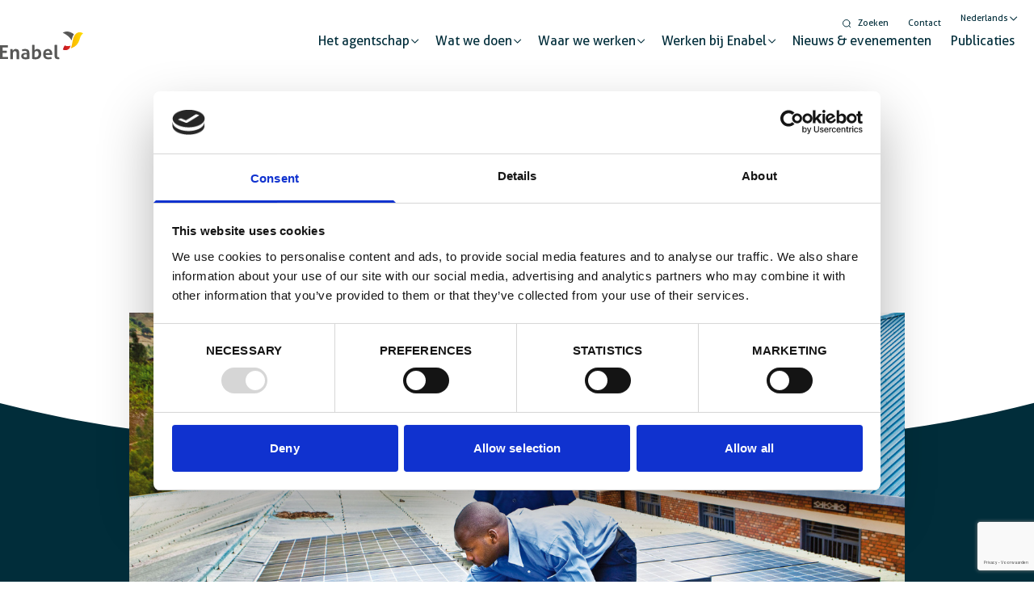

--- FILE ---
content_type: text/html; charset=UTF-8
request_url: https://www.enabel.be/nl/wat-we-doen/expertise-aanbieden/energie/
body_size: 29177
content:
<!doctype html>
<html lang="nl-NL">
    <head>
        <meta charset="utf-8">
<script>
var gform;gform||(document.addEventListener("gform_main_scripts_loaded",function(){gform.scriptsLoaded=!0}),document.addEventListener("gform/theme/scripts_loaded",function(){gform.themeScriptsLoaded=!0}),window.addEventListener("DOMContentLoaded",function(){gform.domLoaded=!0}),gform={domLoaded:!1,scriptsLoaded:!1,themeScriptsLoaded:!1,isFormEditor:()=>"function"==typeof InitializeEditor,callIfLoaded:function(o){return!(!gform.domLoaded||!gform.scriptsLoaded||!gform.themeScriptsLoaded&&!gform.isFormEditor()||(gform.isFormEditor()&&console.warn("The use of gform.initializeOnLoaded() is deprecated in the form editor context and will be removed in Gravity Forms 3.1."),o(),0))},initializeOnLoaded:function(o){gform.callIfLoaded(o)||(document.addEventListener("gform_main_scripts_loaded",()=>{gform.scriptsLoaded=!0,gform.callIfLoaded(o)}),document.addEventListener("gform/theme/scripts_loaded",()=>{gform.themeScriptsLoaded=!0,gform.callIfLoaded(o)}),window.addEventListener("DOMContentLoaded",()=>{gform.domLoaded=!0,gform.callIfLoaded(o)}))},hooks:{action:{},filter:{}},addAction:function(o,r,e,t){gform.addHook("action",o,r,e,t)},addFilter:function(o,r,e,t){gform.addHook("filter",o,r,e,t)},doAction:function(o){gform.doHook("action",o,arguments)},applyFilters:function(o){return gform.doHook("filter",o,arguments)},removeAction:function(o,r){gform.removeHook("action",o,r)},removeFilter:function(o,r,e){gform.removeHook("filter",o,r,e)},addHook:function(o,r,e,t,n){null==gform.hooks[o][r]&&(gform.hooks[o][r]=[]);var d=gform.hooks[o][r];null==n&&(n=r+"_"+d.length),gform.hooks[o][r].push({tag:n,callable:e,priority:t=null==t?10:t})},doHook:function(r,o,e){var t;if(e=Array.prototype.slice.call(e,1),null!=gform.hooks[r][o]&&((o=gform.hooks[r][o]).sort(function(o,r){return o.priority-r.priority}),o.forEach(function(o){"function"!=typeof(t=o.callable)&&(t=window[t]),"action"==r?t.apply(null,e):e[0]=t.apply(null,e)})),"filter"==r)return e[0]},removeHook:function(o,r,t,n){var e;null!=gform.hooks[o][r]&&(e=(e=gform.hooks[o][r]).filter(function(o,r,e){return!!(null!=n&&n!=o.tag||null!=t&&t!=o.priority)}),gform.hooks[o][r]=e)}});
</script>

        <meta http-equiv="x-ua-compatible" content="ie=edge">
        <meta name="viewport" content="width=device-width, initial-scale=1, shrink-to-fit=no">
        <script type="text/javascript">
	window.dataLayer = window.dataLayer || [];

	function gtag() {
		dataLayer.push(arguments);
	}

	gtag("consent", "default", {
		ad_personalization: "denied",
		ad_storage: "denied",
		ad_user_data: "denied",
		analytics_storage: "denied",
		functionality_storage: "denied",
		personalization_storage: "denied",
		security_storage: "granted",
		wait_for_update: 500,
	});
	gtag("set", "ads_data_redaction", true);
	gtag("set", "url_passthrough", true);
</script>
<script type="text/javascript">
		(function (w, d, s, l, i) {
		w[l] = w[l] || [];
		w[l].push({'gtm.start': new Date().getTime(), event: 'gtm.js'});
		var f = d.getElementsByTagName(s)[0], j = d.createElement(s), dl = l !== 'dataLayer' ? '&l=' + l : '';
		j.async = true;
		j.src = 'https://www.googletagmanager.com/gtm.js?id=' + i + dl;
		f.parentNode.insertBefore(j, f);
	})(
		window,
		document,
		'script',
		'dataLayer',
		'GTM-TSB93JR'
	);
</script>
<script type="text/javascript"
		id="Cookiebot"
		src="https://consent.cookiebot.com/uc.js"
		data-implementation="wp"
		data-cbid="bf06410c-a14c-42fc-ba3e-c76833fbf7ea"
							async	></script>
<meta name='robots' content='index, follow, max-image-preview:large, max-snippet:-1, max-video-preview:-1' />
	<style>img:is([sizes="auto" i], [sizes^="auto," i]) { contain-intrinsic-size: 3000px 1500px }</style>
	<link rel="alternate" hreflang="en" href="https://www.enabel.be/what-we-do/offer-expertise/energy/" />
<link rel="alternate" hreflang="nl" href="https://www.enabel.be/nl/wat-we-doen/expertise-aanbieden/energie/" />
<link rel="alternate" hreflang="fr" href="https://www.enabel.be/fr/nos-actions/offrir-une-expertise/energie/" />
<link rel="alternate" hreflang="x-default" href="https://www.enabel.be/what-we-do/offer-expertise/energy/" />
        <link rel="apple-touch-icon" sizes="180x180" href="https://www.enabel.be/app/uploads/2022/06/enabel-favicon-180x180.png" />
        <link rel="icon" type="image/png" sizes="32x32" href="https://www.enabel.be/app/uploads/2022/06/enabel-favicon-32x29.png" />
        <link rel="icon" type="image/png" sizes="16x16" href="https://www.enabel.be/app/uploads/2022/06/enabel-favicon-16x16.png" />
        
	<!-- This site is optimized with the Yoast SEO plugin v25.9 - https://yoast.com/wordpress/plugins/seo/ -->
	<title>Energie - Enabel - Belgisch agentschap voor internationale samenwerking</title><link rel="preload" as="style" href="https://fonts.googleapis.com/css2?family=Roboto:wght@300;400;700&#038;display=swap" /><link rel="stylesheet" href="https://fonts.googleapis.com/css2?family=Roboto:wght@300;400;700&#038;display=swap" media="print" onload="this.media='all'" /><noscript><link rel="stylesheet" href="https://fonts.googleapis.com/css2?family=Roboto:wght@300;400;700&#038;display=swap" /></noscript>
	<meta name="description" content="We verbeteren de toegang tot energie voor huishoudens, bedrijven en instellingen. Dat komt de algehele levenskwaliteit van mensen ten goede." />
	<link rel="canonical" href="https://www.enabel.be/nl/wat-we-doen/expertise-aanbieden/energie/" />
	<meta property="og:locale" content="nl_NL" />
	<meta property="og:type" content="article" />
	<meta property="og:title" content="Energie - Enabel - Belgisch agentschap voor internationale samenwerking" />
	<meta property="og:description" content="We verbeteren de toegang tot energie voor huishoudens, bedrijven en instellingen. Dat komt de algehele levenskwaliteit van mensen ten goede." />
	<meta property="og:url" content="https://www.enabel.be/nl/wat-we-doen/expertise-aanbieden/energie/" />
	<meta property="og:site_name" content="Enabel - Belgisch agentschap voor internationale samenwerking" />
	<meta property="article:publisher" content="https://www.facebook.com/EnabelBelgium/" />
	<meta property="article:modified_time" content="2022-10-20T14:18:04+00:00" />
	<meta property="og:image" content="https://www.enabel.be/app/uploads/2022/08/Energy.jpg" />
	<meta property="og:image:width" content="1358" />
	<meta property="og:image:height" content="858" />
	<meta property="og:image:type" content="image/jpeg" />
	<meta name="twitter:card" content="summary_large_image" />
	<meta name="twitter:site" content="@Enabel_Belgium" />
	<script type="application/ld+json" class="yoast-schema-graph">{"@context":"https://schema.org","@graph":[{"@type":"WebPage","@id":"https://www.enabel.be/nl/wat-we-doen/expertise-aanbieden/energie/","url":"https://www.enabel.be/nl/wat-we-doen/expertise-aanbieden/energie/","name":"Energie - Enabel - Belgisch agentschap voor internationale samenwerking","isPartOf":{"@id":"https://www.enabel.be/nl/#website"},"primaryImageOfPage":{"@id":"https://www.enabel.be/nl/wat-we-doen/expertise-aanbieden/energie/#primaryimage"},"image":{"@id":"https://www.enabel.be/nl/wat-we-doen/expertise-aanbieden/energie/#primaryimage"},"thumbnailUrl":"https://www.enabel.be/app/uploads/2022/08/Energy.jpg","datePublished":"2022-08-04T12:03:17+00:00","dateModified":"2022-10-20T14:18:04+00:00","description":"We verbeteren de toegang tot energie voor huishoudens, bedrijven en instellingen. Dat komt de algehele levenskwaliteit van mensen ten goede.","breadcrumb":{"@id":"https://www.enabel.be/nl/wat-we-doen/expertise-aanbieden/energie/#breadcrumb"},"inLanguage":"nl-NL","potentialAction":[{"@type":"ReadAction","target":["https://www.enabel.be/nl/wat-we-doen/expertise-aanbieden/energie/"]}]},{"@type":"ImageObject","inLanguage":"nl-NL","@id":"https://www.enabel.be/nl/wat-we-doen/expertise-aanbieden/energie/#primaryimage","url":"https://www.enabel.be/app/uploads/2022/08/Energy.jpg","contentUrl":"https://www.enabel.be/app/uploads/2022/08/Energy.jpg","width":1358,"height":858,"caption":"man cleaning a solar panel"},{"@type":"BreadcrumbList","@id":"https://www.enabel.be/nl/wat-we-doen/expertise-aanbieden/energie/#breadcrumb","itemListElement":[{"@type":"ListItem","position":1,"name":"Home","item":"https://www.enabel.be/nl/"},{"@type":"ListItem","position":2,"name":"Wat we doen","item":"https://www.enabel.be/nl/wat-we-doen/"},{"@type":"ListItem","position":3,"name":"Expertise aanbieden","item":"https://www.enabel.be/nl/wat-we-doen/expertise-aanbieden/"},{"@type":"ListItem","position":4,"name":"Energie"}]},{"@type":"WebSite","@id":"https://www.enabel.be/nl/#website","url":"https://www.enabel.be/nl/","name":"Enabel - Belgisch agentschap voor internationale samenwerking","description":"Enabling Change","publisher":{"@id":"https://www.enabel.be/nl/#organization"},"potentialAction":[{"@type":"SearchAction","target":{"@type":"EntryPoint","urlTemplate":"https://www.enabel.be/nl/?s={search_term_string}"},"query-input":{"@type":"PropertyValueSpecification","valueRequired":true,"valueName":"search_term_string"}}],"inLanguage":"nl-NL"},{"@type":"Organization","@id":"https://www.enabel.be/nl/#organization","name":"Enabel - Belgisch agentschap voor internationale samenwerking","url":"https://www.enabel.be/nl/","logo":{"@type":"ImageObject","inLanguage":"nl-NL","@id":"https://www.enabel.be/nl/#/schema/logo/image/","url":"https://www.enabel.be/app/uploads/2022/06/enabel-logo-color.svg","contentUrl":"https://www.enabel.be/app/uploads/2022/06/enabel-logo-color.svg","width":103,"height":35,"caption":"Enabel - Belgisch agentschap voor internationale samenwerking"},"image":{"@id":"https://www.enabel.be/nl/#/schema/logo/image/"},"sameAs":["https://www.facebook.com/EnabelBelgium/","https://x.com/Enabel_Belgium","https://www.instagram.com/enabel_be/","https://www.linkedin.com/company/enabel/","https://www.youtube.com/channel/UCHGr3iOQ9n2jORzgtkv5FyQ"]}]}</script>
	<!-- / Yoast SEO plugin. -->


<link rel='dns-prefetch' href='//www.googletagmanager.com' />
<link rel='dns-prefetch' href='//maps.googleapis.com' />
<link rel='dns-prefetch' href='//kit.fontawesome.com' />
<link rel='dns-prefetch' href='//fonts.googleapis.com' />
<link href='https://fonts.gstatic.com' crossorigin rel='preconnect' />
<style id='wp-emoji-styles-inline-css'>

	img.wp-smiley, img.emoji {
		display: inline !important;
		border: none !important;
		box-shadow: none !important;
		height: 1em !important;
		width: 1em !important;
		margin: 0 0.07em !important;
		vertical-align: -0.1em !important;
		background: none !important;
		padding: 0 !important;
	}
</style>
<link rel='stylesheet' id='wp-block-library-css' href='https://www.enabel.be/wp/wp-includes/css/dist/block-library/style.min.css?ver=6.8.3' media='all' />
<style id='global-styles-inline-css'>
:root{--wp--preset--aspect-ratio--square: 1;--wp--preset--aspect-ratio--4-3: 4/3;--wp--preset--aspect-ratio--3-4: 3/4;--wp--preset--aspect-ratio--3-2: 3/2;--wp--preset--aspect-ratio--2-3: 2/3;--wp--preset--aspect-ratio--16-9: 16/9;--wp--preset--aspect-ratio--9-16: 9/16;--wp--preset--color--black: #000000;--wp--preset--color--cyan-bluish-gray: #abb8c3;--wp--preset--color--white: #ffffff;--wp--preset--color--pale-pink: #f78da7;--wp--preset--color--vivid-red: #cf2e2e;--wp--preset--color--luminous-vivid-orange: #ff6900;--wp--preset--color--luminous-vivid-amber: #fcb900;--wp--preset--color--light-green-cyan: #7bdcb5;--wp--preset--color--vivid-green-cyan: #00d084;--wp--preset--color--pale-cyan-blue: #8ed1fc;--wp--preset--color--vivid-cyan-blue: #0693e3;--wp--preset--color--vivid-purple: #9b51e0;--wp--preset--color--primary-50: #F5FBFC;--wp--preset--color--primary-100: #EAF5EE;--wp--preset--color--primary-200: #D2EADB;--wp--preset--color--primary-300: #B9DFC8;--wp--preset--color--primary-400: #9ED2B2;--wp--preset--color--primary-500: rgba(0, 150, 190, 1);--wp--preset--color--primary-600: #5FB580;--wp--preset--color--primary-700: #012D3A;--wp--preset--color--primary-800: #014254;--wp--preset--color--primary-900: #014254;--wp--preset--color--secondary-50: #f0fdfa;--wp--preset--color--secondary-100: #ccfbf1;--wp--preset--color--secondary-200: #99f6e4;--wp--preset--color--secondary-300: #5eead4;--wp--preset--color--secondary-400: #2dd4bf;--wp--preset--color--secondary-500: #14b8a6;--wp--preset--color--secondary-600: #0d9488;--wp--preset--color--secondary-700: #0f766e;--wp--preset--color--secondary-800: #115e59;--wp--preset--color--secondary-900: #134e4a;--wp--preset--color--info-50: #f0f9ff;--wp--preset--color--info-100: #e0f2fe;--wp--preset--color--info-200: #bae6fd;--wp--preset--color--info-300: #7dd3fc;--wp--preset--color--info-400: #38bdf8;--wp--preset--color--info-500: #0ea5e9;--wp--preset--color--info-600: #0284c7;--wp--preset--color--info-700: #0369a1;--wp--preset--color--info-800: #075985;--wp--preset--color--info-900: #0c4a6e;--wp--preset--color--success-50: #ecfdf5;--wp--preset--color--success-100: #d1fae5;--wp--preset--color--success-200: #a7f3d0;--wp--preset--color--success-300: #6ee7b7;--wp--preset--color--success-400: #34d399;--wp--preset--color--success-500: #10b981;--wp--preset--color--success-600: #059669;--wp--preset--color--success-700: #047857;--wp--preset--color--success-800: #065f46;--wp--preset--color--success-900: #064e3b;--wp--preset--color--warning-50: #fffbeb;--wp--preset--color--warning-100: #fef3c7;--wp--preset--color--warning-200: #fde68a;--wp--preset--color--warning-300: #fcd34d;--wp--preset--color--warning-400: #fbbf24;--wp--preset--color--warning-500: #f59e0b;--wp--preset--color--warning-600: #d97706;--wp--preset--color--warning-700: #b45309;--wp--preset--color--warning-800: #92400e;--wp--preset--color--warning-900: #78350f;--wp--preset--color--danger-50: #fef2f2;--wp--preset--color--danger-100: #fee2e2;--wp--preset--color--danger-200: #fecaca;--wp--preset--color--danger-300: #fca5a5;--wp--preset--color--danger-400: #f87171;--wp--preset--color--danger-500: #ef4444;--wp--preset--color--danger-600: #dc2626;--wp--preset--color--danger-700: #b91c1c;--wp--preset--color--danger-800: #991b1b;--wp--preset--color--danger-900: #7f1d1d;--wp--preset--color--light-50: #fafaf9;--wp--preset--color--light-100: #f5f5f4;--wp--preset--color--light-200: #e7e5e4;--wp--preset--color--light-300: #d6d3d1;--wp--preset--color--light-400: #a8a29e;--wp--preset--color--light-500: #78716c;--wp--preset--color--light-600: #57534e;--wp--preset--color--light-700: #44403c;--wp--preset--color--light-800: #292524;--wp--preset--color--light-900: #1c1917;--wp--preset--color--dark-50: #f9fafb;--wp--preset--color--dark-100: #f3f4f6;--wp--preset--color--dark-200: #e5e7eb;--wp--preset--color--dark-300: #d1d5db;--wp--preset--color--dark-400: #9ca3af;--wp--preset--color--dark-500: #6b7280;--wp--preset--color--dark-600: #4b5563;--wp--preset--color--dark-700: #374151;--wp--preset--color--dark-800: #1f2937;--wp--preset--color--dark-900: #111827;--wp--preset--gradient--vivid-cyan-blue-to-vivid-purple: linear-gradient(135deg,rgba(6,147,227,1) 0%,rgb(155,81,224) 100%);--wp--preset--gradient--light-green-cyan-to-vivid-green-cyan: linear-gradient(135deg,rgb(122,220,180) 0%,rgb(0,208,130) 100%);--wp--preset--gradient--luminous-vivid-amber-to-luminous-vivid-orange: linear-gradient(135deg,rgba(252,185,0,1) 0%,rgba(255,105,0,1) 100%);--wp--preset--gradient--luminous-vivid-orange-to-vivid-red: linear-gradient(135deg,rgba(255,105,0,1) 0%,rgb(207,46,46) 100%);--wp--preset--gradient--very-light-gray-to-cyan-bluish-gray: linear-gradient(135deg,rgb(238,238,238) 0%,rgb(169,184,195) 100%);--wp--preset--gradient--cool-to-warm-spectrum: linear-gradient(135deg,rgb(74,234,220) 0%,rgb(151,120,209) 20%,rgb(207,42,186) 40%,rgb(238,44,130) 60%,rgb(251,105,98) 80%,rgb(254,248,76) 100%);--wp--preset--gradient--blush-light-purple: linear-gradient(135deg,rgb(255,206,236) 0%,rgb(152,150,240) 100%);--wp--preset--gradient--blush-bordeaux: linear-gradient(135deg,rgb(254,205,165) 0%,rgb(254,45,45) 50%,rgb(107,0,62) 100%);--wp--preset--gradient--luminous-dusk: linear-gradient(135deg,rgb(255,203,112) 0%,rgb(199,81,192) 50%,rgb(65,88,208) 100%);--wp--preset--gradient--pale-ocean: linear-gradient(135deg,rgb(255,245,203) 0%,rgb(182,227,212) 50%,rgb(51,167,181) 100%);--wp--preset--gradient--electric-grass: linear-gradient(135deg,rgb(202,248,128) 0%,rgb(113,206,126) 100%);--wp--preset--gradient--midnight: linear-gradient(135deg,rgb(2,3,129) 0%,rgb(40,116,252) 100%);--wp--preset--font-size--small: 13px;--wp--preset--font-size--medium: 20px;--wp--preset--font-size--large: 36px;--wp--preset--font-size--x-large: 42px;--wp--preset--spacing--20: 0.44rem;--wp--preset--spacing--30: 0.67rem;--wp--preset--spacing--40: 1rem;--wp--preset--spacing--50: 1.5rem;--wp--preset--spacing--60: 2.25rem;--wp--preset--spacing--70: 3.38rem;--wp--preset--spacing--80: 5.06rem;--wp--preset--shadow--natural: 6px 6px 9px rgba(0, 0, 0, 0.2);--wp--preset--shadow--deep: 12px 12px 50px rgba(0, 0, 0, 0.4);--wp--preset--shadow--sharp: 6px 6px 0px rgba(0, 0, 0, 0.2);--wp--preset--shadow--outlined: 6px 6px 0px -3px rgba(255, 255, 255, 1), 6px 6px rgba(0, 0, 0, 1);--wp--preset--shadow--crisp: 6px 6px 0px rgba(0, 0, 0, 1);}:where(body) { margin: 0; }.wp-site-blocks > .alignleft { float: left; margin-right: 2em; }.wp-site-blocks > .alignright { float: right; margin-left: 2em; }.wp-site-blocks > .aligncenter { justify-content: center; margin-left: auto; margin-right: auto; }:where(.is-layout-flex){gap: 0.5em;}:where(.is-layout-grid){gap: 0.5em;}.is-layout-flow > .alignleft{float: left;margin-inline-start: 0;margin-inline-end: 2em;}.is-layout-flow > .alignright{float: right;margin-inline-start: 2em;margin-inline-end: 0;}.is-layout-flow > .aligncenter{margin-left: auto !important;margin-right: auto !important;}.is-layout-constrained > .alignleft{float: left;margin-inline-start: 0;margin-inline-end: 2em;}.is-layout-constrained > .alignright{float: right;margin-inline-start: 2em;margin-inline-end: 0;}.is-layout-constrained > .aligncenter{margin-left: auto !important;margin-right: auto !important;}.is-layout-constrained > :where(:not(.alignleft):not(.alignright):not(.alignfull)){margin-left: auto !important;margin-right: auto !important;}body .is-layout-flex{display: flex;}.is-layout-flex{flex-wrap: wrap;align-items: center;}.is-layout-flex > :is(*, div){margin: 0;}body .is-layout-grid{display: grid;}.is-layout-grid > :is(*, div){margin: 0;}body{padding-top: 0px;padding-right: 0px;padding-bottom: 0px;padding-left: 0px;}a:where(:not(.wp-element-button)){text-decoration: underline;}:root :where(.wp-element-button, .wp-block-button__link){background-color: #32373c;border-width: 0;color: #fff;font-family: inherit;font-size: inherit;line-height: inherit;padding: calc(0.667em + 2px) calc(1.333em + 2px);text-decoration: none;}.has-black-color{color: var(--wp--preset--color--black) !important;}.has-cyan-bluish-gray-color{color: var(--wp--preset--color--cyan-bluish-gray) !important;}.has-white-color{color: var(--wp--preset--color--white) !important;}.has-pale-pink-color{color: var(--wp--preset--color--pale-pink) !important;}.has-vivid-red-color{color: var(--wp--preset--color--vivid-red) !important;}.has-luminous-vivid-orange-color{color: var(--wp--preset--color--luminous-vivid-orange) !important;}.has-luminous-vivid-amber-color{color: var(--wp--preset--color--luminous-vivid-amber) !important;}.has-light-green-cyan-color{color: var(--wp--preset--color--light-green-cyan) !important;}.has-vivid-green-cyan-color{color: var(--wp--preset--color--vivid-green-cyan) !important;}.has-pale-cyan-blue-color{color: var(--wp--preset--color--pale-cyan-blue) !important;}.has-vivid-cyan-blue-color{color: var(--wp--preset--color--vivid-cyan-blue) !important;}.has-vivid-purple-color{color: var(--wp--preset--color--vivid-purple) !important;}.has-primary-50-color{color: var(--wp--preset--color--primary-50) !important;}.has-primary-100-color{color: var(--wp--preset--color--primary-100) !important;}.has-primary-200-color{color: var(--wp--preset--color--primary-200) !important;}.has-primary-300-color{color: var(--wp--preset--color--primary-300) !important;}.has-primary-400-color{color: var(--wp--preset--color--primary-400) !important;}.has-primary-500-color{color: var(--wp--preset--color--primary-500) !important;}.has-primary-600-color{color: var(--wp--preset--color--primary-600) !important;}.has-primary-700-color{color: var(--wp--preset--color--primary-700) !important;}.has-primary-800-color{color: var(--wp--preset--color--primary-800) !important;}.has-primary-900-color{color: var(--wp--preset--color--primary-900) !important;}.has-secondary-50-color{color: var(--wp--preset--color--secondary-50) !important;}.has-secondary-100-color{color: var(--wp--preset--color--secondary-100) !important;}.has-secondary-200-color{color: var(--wp--preset--color--secondary-200) !important;}.has-secondary-300-color{color: var(--wp--preset--color--secondary-300) !important;}.has-secondary-400-color{color: var(--wp--preset--color--secondary-400) !important;}.has-secondary-500-color{color: var(--wp--preset--color--secondary-500) !important;}.has-secondary-600-color{color: var(--wp--preset--color--secondary-600) !important;}.has-secondary-700-color{color: var(--wp--preset--color--secondary-700) !important;}.has-secondary-800-color{color: var(--wp--preset--color--secondary-800) !important;}.has-secondary-900-color{color: var(--wp--preset--color--secondary-900) !important;}.has-info-50-color{color: var(--wp--preset--color--info-50) !important;}.has-info-100-color{color: var(--wp--preset--color--info-100) !important;}.has-info-200-color{color: var(--wp--preset--color--info-200) !important;}.has-info-300-color{color: var(--wp--preset--color--info-300) !important;}.has-info-400-color{color: var(--wp--preset--color--info-400) !important;}.has-info-500-color{color: var(--wp--preset--color--info-500) !important;}.has-info-600-color{color: var(--wp--preset--color--info-600) !important;}.has-info-700-color{color: var(--wp--preset--color--info-700) !important;}.has-info-800-color{color: var(--wp--preset--color--info-800) !important;}.has-info-900-color{color: var(--wp--preset--color--info-900) !important;}.has-success-50-color{color: var(--wp--preset--color--success-50) !important;}.has-success-100-color{color: var(--wp--preset--color--success-100) !important;}.has-success-200-color{color: var(--wp--preset--color--success-200) !important;}.has-success-300-color{color: var(--wp--preset--color--success-300) !important;}.has-success-400-color{color: var(--wp--preset--color--success-400) !important;}.has-success-500-color{color: var(--wp--preset--color--success-500) !important;}.has-success-600-color{color: var(--wp--preset--color--success-600) !important;}.has-success-700-color{color: var(--wp--preset--color--success-700) !important;}.has-success-800-color{color: var(--wp--preset--color--success-800) !important;}.has-success-900-color{color: var(--wp--preset--color--success-900) !important;}.has-warning-50-color{color: var(--wp--preset--color--warning-50) !important;}.has-warning-100-color{color: var(--wp--preset--color--warning-100) !important;}.has-warning-200-color{color: var(--wp--preset--color--warning-200) !important;}.has-warning-300-color{color: var(--wp--preset--color--warning-300) !important;}.has-warning-400-color{color: var(--wp--preset--color--warning-400) !important;}.has-warning-500-color{color: var(--wp--preset--color--warning-500) !important;}.has-warning-600-color{color: var(--wp--preset--color--warning-600) !important;}.has-warning-700-color{color: var(--wp--preset--color--warning-700) !important;}.has-warning-800-color{color: var(--wp--preset--color--warning-800) !important;}.has-warning-900-color{color: var(--wp--preset--color--warning-900) !important;}.has-danger-50-color{color: var(--wp--preset--color--danger-50) !important;}.has-danger-100-color{color: var(--wp--preset--color--danger-100) !important;}.has-danger-200-color{color: var(--wp--preset--color--danger-200) !important;}.has-danger-300-color{color: var(--wp--preset--color--danger-300) !important;}.has-danger-400-color{color: var(--wp--preset--color--danger-400) !important;}.has-danger-500-color{color: var(--wp--preset--color--danger-500) !important;}.has-danger-600-color{color: var(--wp--preset--color--danger-600) !important;}.has-danger-700-color{color: var(--wp--preset--color--danger-700) !important;}.has-danger-800-color{color: var(--wp--preset--color--danger-800) !important;}.has-danger-900-color{color: var(--wp--preset--color--danger-900) !important;}.has-light-50-color{color: var(--wp--preset--color--light-50) !important;}.has-light-100-color{color: var(--wp--preset--color--light-100) !important;}.has-light-200-color{color: var(--wp--preset--color--light-200) !important;}.has-light-300-color{color: var(--wp--preset--color--light-300) !important;}.has-light-400-color{color: var(--wp--preset--color--light-400) !important;}.has-light-500-color{color: var(--wp--preset--color--light-500) !important;}.has-light-600-color{color: var(--wp--preset--color--light-600) !important;}.has-light-700-color{color: var(--wp--preset--color--light-700) !important;}.has-light-800-color{color: var(--wp--preset--color--light-800) !important;}.has-light-900-color{color: var(--wp--preset--color--light-900) !important;}.has-dark-50-color{color: var(--wp--preset--color--dark-50) !important;}.has-dark-100-color{color: var(--wp--preset--color--dark-100) !important;}.has-dark-200-color{color: var(--wp--preset--color--dark-200) !important;}.has-dark-300-color{color: var(--wp--preset--color--dark-300) !important;}.has-dark-400-color{color: var(--wp--preset--color--dark-400) !important;}.has-dark-500-color{color: var(--wp--preset--color--dark-500) !important;}.has-dark-600-color{color: var(--wp--preset--color--dark-600) !important;}.has-dark-700-color{color: var(--wp--preset--color--dark-700) !important;}.has-dark-800-color{color: var(--wp--preset--color--dark-800) !important;}.has-dark-900-color{color: var(--wp--preset--color--dark-900) !important;}.has-black-background-color{background-color: var(--wp--preset--color--black) !important;}.has-cyan-bluish-gray-background-color{background-color: var(--wp--preset--color--cyan-bluish-gray) !important;}.has-white-background-color{background-color: var(--wp--preset--color--white) !important;}.has-pale-pink-background-color{background-color: var(--wp--preset--color--pale-pink) !important;}.has-vivid-red-background-color{background-color: var(--wp--preset--color--vivid-red) !important;}.has-luminous-vivid-orange-background-color{background-color: var(--wp--preset--color--luminous-vivid-orange) !important;}.has-luminous-vivid-amber-background-color{background-color: var(--wp--preset--color--luminous-vivid-amber) !important;}.has-light-green-cyan-background-color{background-color: var(--wp--preset--color--light-green-cyan) !important;}.has-vivid-green-cyan-background-color{background-color: var(--wp--preset--color--vivid-green-cyan) !important;}.has-pale-cyan-blue-background-color{background-color: var(--wp--preset--color--pale-cyan-blue) !important;}.has-vivid-cyan-blue-background-color{background-color: var(--wp--preset--color--vivid-cyan-blue) !important;}.has-vivid-purple-background-color{background-color: var(--wp--preset--color--vivid-purple) !important;}.has-primary-50-background-color{background-color: var(--wp--preset--color--primary-50) !important;}.has-primary-100-background-color{background-color: var(--wp--preset--color--primary-100) !important;}.has-primary-200-background-color{background-color: var(--wp--preset--color--primary-200) !important;}.has-primary-300-background-color{background-color: var(--wp--preset--color--primary-300) !important;}.has-primary-400-background-color{background-color: var(--wp--preset--color--primary-400) !important;}.has-primary-500-background-color{background-color: var(--wp--preset--color--primary-500) !important;}.has-primary-600-background-color{background-color: var(--wp--preset--color--primary-600) !important;}.has-primary-700-background-color{background-color: var(--wp--preset--color--primary-700) !important;}.has-primary-800-background-color{background-color: var(--wp--preset--color--primary-800) !important;}.has-primary-900-background-color{background-color: var(--wp--preset--color--primary-900) !important;}.has-secondary-50-background-color{background-color: var(--wp--preset--color--secondary-50) !important;}.has-secondary-100-background-color{background-color: var(--wp--preset--color--secondary-100) !important;}.has-secondary-200-background-color{background-color: var(--wp--preset--color--secondary-200) !important;}.has-secondary-300-background-color{background-color: var(--wp--preset--color--secondary-300) !important;}.has-secondary-400-background-color{background-color: var(--wp--preset--color--secondary-400) !important;}.has-secondary-500-background-color{background-color: var(--wp--preset--color--secondary-500) !important;}.has-secondary-600-background-color{background-color: var(--wp--preset--color--secondary-600) !important;}.has-secondary-700-background-color{background-color: var(--wp--preset--color--secondary-700) !important;}.has-secondary-800-background-color{background-color: var(--wp--preset--color--secondary-800) !important;}.has-secondary-900-background-color{background-color: var(--wp--preset--color--secondary-900) !important;}.has-info-50-background-color{background-color: var(--wp--preset--color--info-50) !important;}.has-info-100-background-color{background-color: var(--wp--preset--color--info-100) !important;}.has-info-200-background-color{background-color: var(--wp--preset--color--info-200) !important;}.has-info-300-background-color{background-color: var(--wp--preset--color--info-300) !important;}.has-info-400-background-color{background-color: var(--wp--preset--color--info-400) !important;}.has-info-500-background-color{background-color: var(--wp--preset--color--info-500) !important;}.has-info-600-background-color{background-color: var(--wp--preset--color--info-600) !important;}.has-info-700-background-color{background-color: var(--wp--preset--color--info-700) !important;}.has-info-800-background-color{background-color: var(--wp--preset--color--info-800) !important;}.has-info-900-background-color{background-color: var(--wp--preset--color--info-900) !important;}.has-success-50-background-color{background-color: var(--wp--preset--color--success-50) !important;}.has-success-100-background-color{background-color: var(--wp--preset--color--success-100) !important;}.has-success-200-background-color{background-color: var(--wp--preset--color--success-200) !important;}.has-success-300-background-color{background-color: var(--wp--preset--color--success-300) !important;}.has-success-400-background-color{background-color: var(--wp--preset--color--success-400) !important;}.has-success-500-background-color{background-color: var(--wp--preset--color--success-500) !important;}.has-success-600-background-color{background-color: var(--wp--preset--color--success-600) !important;}.has-success-700-background-color{background-color: var(--wp--preset--color--success-700) !important;}.has-success-800-background-color{background-color: var(--wp--preset--color--success-800) !important;}.has-success-900-background-color{background-color: var(--wp--preset--color--success-900) !important;}.has-warning-50-background-color{background-color: var(--wp--preset--color--warning-50) !important;}.has-warning-100-background-color{background-color: var(--wp--preset--color--warning-100) !important;}.has-warning-200-background-color{background-color: var(--wp--preset--color--warning-200) !important;}.has-warning-300-background-color{background-color: var(--wp--preset--color--warning-300) !important;}.has-warning-400-background-color{background-color: var(--wp--preset--color--warning-400) !important;}.has-warning-500-background-color{background-color: var(--wp--preset--color--warning-500) !important;}.has-warning-600-background-color{background-color: var(--wp--preset--color--warning-600) !important;}.has-warning-700-background-color{background-color: var(--wp--preset--color--warning-700) !important;}.has-warning-800-background-color{background-color: var(--wp--preset--color--warning-800) !important;}.has-warning-900-background-color{background-color: var(--wp--preset--color--warning-900) !important;}.has-danger-50-background-color{background-color: var(--wp--preset--color--danger-50) !important;}.has-danger-100-background-color{background-color: var(--wp--preset--color--danger-100) !important;}.has-danger-200-background-color{background-color: var(--wp--preset--color--danger-200) !important;}.has-danger-300-background-color{background-color: var(--wp--preset--color--danger-300) !important;}.has-danger-400-background-color{background-color: var(--wp--preset--color--danger-400) !important;}.has-danger-500-background-color{background-color: var(--wp--preset--color--danger-500) !important;}.has-danger-600-background-color{background-color: var(--wp--preset--color--danger-600) !important;}.has-danger-700-background-color{background-color: var(--wp--preset--color--danger-700) !important;}.has-danger-800-background-color{background-color: var(--wp--preset--color--danger-800) !important;}.has-danger-900-background-color{background-color: var(--wp--preset--color--danger-900) !important;}.has-light-50-background-color{background-color: var(--wp--preset--color--light-50) !important;}.has-light-100-background-color{background-color: var(--wp--preset--color--light-100) !important;}.has-light-200-background-color{background-color: var(--wp--preset--color--light-200) !important;}.has-light-300-background-color{background-color: var(--wp--preset--color--light-300) !important;}.has-light-400-background-color{background-color: var(--wp--preset--color--light-400) !important;}.has-light-500-background-color{background-color: var(--wp--preset--color--light-500) !important;}.has-light-600-background-color{background-color: var(--wp--preset--color--light-600) !important;}.has-light-700-background-color{background-color: var(--wp--preset--color--light-700) !important;}.has-light-800-background-color{background-color: var(--wp--preset--color--light-800) !important;}.has-light-900-background-color{background-color: var(--wp--preset--color--light-900) !important;}.has-dark-50-background-color{background-color: var(--wp--preset--color--dark-50) !important;}.has-dark-100-background-color{background-color: var(--wp--preset--color--dark-100) !important;}.has-dark-200-background-color{background-color: var(--wp--preset--color--dark-200) !important;}.has-dark-300-background-color{background-color: var(--wp--preset--color--dark-300) !important;}.has-dark-400-background-color{background-color: var(--wp--preset--color--dark-400) !important;}.has-dark-500-background-color{background-color: var(--wp--preset--color--dark-500) !important;}.has-dark-600-background-color{background-color: var(--wp--preset--color--dark-600) !important;}.has-dark-700-background-color{background-color: var(--wp--preset--color--dark-700) !important;}.has-dark-800-background-color{background-color: var(--wp--preset--color--dark-800) !important;}.has-dark-900-background-color{background-color: var(--wp--preset--color--dark-900) !important;}.has-black-border-color{border-color: var(--wp--preset--color--black) !important;}.has-cyan-bluish-gray-border-color{border-color: var(--wp--preset--color--cyan-bluish-gray) !important;}.has-white-border-color{border-color: var(--wp--preset--color--white) !important;}.has-pale-pink-border-color{border-color: var(--wp--preset--color--pale-pink) !important;}.has-vivid-red-border-color{border-color: var(--wp--preset--color--vivid-red) !important;}.has-luminous-vivid-orange-border-color{border-color: var(--wp--preset--color--luminous-vivid-orange) !important;}.has-luminous-vivid-amber-border-color{border-color: var(--wp--preset--color--luminous-vivid-amber) !important;}.has-light-green-cyan-border-color{border-color: var(--wp--preset--color--light-green-cyan) !important;}.has-vivid-green-cyan-border-color{border-color: var(--wp--preset--color--vivid-green-cyan) !important;}.has-pale-cyan-blue-border-color{border-color: var(--wp--preset--color--pale-cyan-blue) !important;}.has-vivid-cyan-blue-border-color{border-color: var(--wp--preset--color--vivid-cyan-blue) !important;}.has-vivid-purple-border-color{border-color: var(--wp--preset--color--vivid-purple) !important;}.has-primary-50-border-color{border-color: var(--wp--preset--color--primary-50) !important;}.has-primary-100-border-color{border-color: var(--wp--preset--color--primary-100) !important;}.has-primary-200-border-color{border-color: var(--wp--preset--color--primary-200) !important;}.has-primary-300-border-color{border-color: var(--wp--preset--color--primary-300) !important;}.has-primary-400-border-color{border-color: var(--wp--preset--color--primary-400) !important;}.has-primary-500-border-color{border-color: var(--wp--preset--color--primary-500) !important;}.has-primary-600-border-color{border-color: var(--wp--preset--color--primary-600) !important;}.has-primary-700-border-color{border-color: var(--wp--preset--color--primary-700) !important;}.has-primary-800-border-color{border-color: var(--wp--preset--color--primary-800) !important;}.has-primary-900-border-color{border-color: var(--wp--preset--color--primary-900) !important;}.has-secondary-50-border-color{border-color: var(--wp--preset--color--secondary-50) !important;}.has-secondary-100-border-color{border-color: var(--wp--preset--color--secondary-100) !important;}.has-secondary-200-border-color{border-color: var(--wp--preset--color--secondary-200) !important;}.has-secondary-300-border-color{border-color: var(--wp--preset--color--secondary-300) !important;}.has-secondary-400-border-color{border-color: var(--wp--preset--color--secondary-400) !important;}.has-secondary-500-border-color{border-color: var(--wp--preset--color--secondary-500) !important;}.has-secondary-600-border-color{border-color: var(--wp--preset--color--secondary-600) !important;}.has-secondary-700-border-color{border-color: var(--wp--preset--color--secondary-700) !important;}.has-secondary-800-border-color{border-color: var(--wp--preset--color--secondary-800) !important;}.has-secondary-900-border-color{border-color: var(--wp--preset--color--secondary-900) !important;}.has-info-50-border-color{border-color: var(--wp--preset--color--info-50) !important;}.has-info-100-border-color{border-color: var(--wp--preset--color--info-100) !important;}.has-info-200-border-color{border-color: var(--wp--preset--color--info-200) !important;}.has-info-300-border-color{border-color: var(--wp--preset--color--info-300) !important;}.has-info-400-border-color{border-color: var(--wp--preset--color--info-400) !important;}.has-info-500-border-color{border-color: var(--wp--preset--color--info-500) !important;}.has-info-600-border-color{border-color: var(--wp--preset--color--info-600) !important;}.has-info-700-border-color{border-color: var(--wp--preset--color--info-700) !important;}.has-info-800-border-color{border-color: var(--wp--preset--color--info-800) !important;}.has-info-900-border-color{border-color: var(--wp--preset--color--info-900) !important;}.has-success-50-border-color{border-color: var(--wp--preset--color--success-50) !important;}.has-success-100-border-color{border-color: var(--wp--preset--color--success-100) !important;}.has-success-200-border-color{border-color: var(--wp--preset--color--success-200) !important;}.has-success-300-border-color{border-color: var(--wp--preset--color--success-300) !important;}.has-success-400-border-color{border-color: var(--wp--preset--color--success-400) !important;}.has-success-500-border-color{border-color: var(--wp--preset--color--success-500) !important;}.has-success-600-border-color{border-color: var(--wp--preset--color--success-600) !important;}.has-success-700-border-color{border-color: var(--wp--preset--color--success-700) !important;}.has-success-800-border-color{border-color: var(--wp--preset--color--success-800) !important;}.has-success-900-border-color{border-color: var(--wp--preset--color--success-900) !important;}.has-warning-50-border-color{border-color: var(--wp--preset--color--warning-50) !important;}.has-warning-100-border-color{border-color: var(--wp--preset--color--warning-100) !important;}.has-warning-200-border-color{border-color: var(--wp--preset--color--warning-200) !important;}.has-warning-300-border-color{border-color: var(--wp--preset--color--warning-300) !important;}.has-warning-400-border-color{border-color: var(--wp--preset--color--warning-400) !important;}.has-warning-500-border-color{border-color: var(--wp--preset--color--warning-500) !important;}.has-warning-600-border-color{border-color: var(--wp--preset--color--warning-600) !important;}.has-warning-700-border-color{border-color: var(--wp--preset--color--warning-700) !important;}.has-warning-800-border-color{border-color: var(--wp--preset--color--warning-800) !important;}.has-warning-900-border-color{border-color: var(--wp--preset--color--warning-900) !important;}.has-danger-50-border-color{border-color: var(--wp--preset--color--danger-50) !important;}.has-danger-100-border-color{border-color: var(--wp--preset--color--danger-100) !important;}.has-danger-200-border-color{border-color: var(--wp--preset--color--danger-200) !important;}.has-danger-300-border-color{border-color: var(--wp--preset--color--danger-300) !important;}.has-danger-400-border-color{border-color: var(--wp--preset--color--danger-400) !important;}.has-danger-500-border-color{border-color: var(--wp--preset--color--danger-500) !important;}.has-danger-600-border-color{border-color: var(--wp--preset--color--danger-600) !important;}.has-danger-700-border-color{border-color: var(--wp--preset--color--danger-700) !important;}.has-danger-800-border-color{border-color: var(--wp--preset--color--danger-800) !important;}.has-danger-900-border-color{border-color: var(--wp--preset--color--danger-900) !important;}.has-light-50-border-color{border-color: var(--wp--preset--color--light-50) !important;}.has-light-100-border-color{border-color: var(--wp--preset--color--light-100) !important;}.has-light-200-border-color{border-color: var(--wp--preset--color--light-200) !important;}.has-light-300-border-color{border-color: var(--wp--preset--color--light-300) !important;}.has-light-400-border-color{border-color: var(--wp--preset--color--light-400) !important;}.has-light-500-border-color{border-color: var(--wp--preset--color--light-500) !important;}.has-light-600-border-color{border-color: var(--wp--preset--color--light-600) !important;}.has-light-700-border-color{border-color: var(--wp--preset--color--light-700) !important;}.has-light-800-border-color{border-color: var(--wp--preset--color--light-800) !important;}.has-light-900-border-color{border-color: var(--wp--preset--color--light-900) !important;}.has-dark-50-border-color{border-color: var(--wp--preset--color--dark-50) !important;}.has-dark-100-border-color{border-color: var(--wp--preset--color--dark-100) !important;}.has-dark-200-border-color{border-color: var(--wp--preset--color--dark-200) !important;}.has-dark-300-border-color{border-color: var(--wp--preset--color--dark-300) !important;}.has-dark-400-border-color{border-color: var(--wp--preset--color--dark-400) !important;}.has-dark-500-border-color{border-color: var(--wp--preset--color--dark-500) !important;}.has-dark-600-border-color{border-color: var(--wp--preset--color--dark-600) !important;}.has-dark-700-border-color{border-color: var(--wp--preset--color--dark-700) !important;}.has-dark-800-border-color{border-color: var(--wp--preset--color--dark-800) !important;}.has-dark-900-border-color{border-color: var(--wp--preset--color--dark-900) !important;}.has-vivid-cyan-blue-to-vivid-purple-gradient-background{background: var(--wp--preset--gradient--vivid-cyan-blue-to-vivid-purple) !important;}.has-light-green-cyan-to-vivid-green-cyan-gradient-background{background: var(--wp--preset--gradient--light-green-cyan-to-vivid-green-cyan) !important;}.has-luminous-vivid-amber-to-luminous-vivid-orange-gradient-background{background: var(--wp--preset--gradient--luminous-vivid-amber-to-luminous-vivid-orange) !important;}.has-luminous-vivid-orange-to-vivid-red-gradient-background{background: var(--wp--preset--gradient--luminous-vivid-orange-to-vivid-red) !important;}.has-very-light-gray-to-cyan-bluish-gray-gradient-background{background: var(--wp--preset--gradient--very-light-gray-to-cyan-bluish-gray) !important;}.has-cool-to-warm-spectrum-gradient-background{background: var(--wp--preset--gradient--cool-to-warm-spectrum) !important;}.has-blush-light-purple-gradient-background{background: var(--wp--preset--gradient--blush-light-purple) !important;}.has-blush-bordeaux-gradient-background{background: var(--wp--preset--gradient--blush-bordeaux) !important;}.has-luminous-dusk-gradient-background{background: var(--wp--preset--gradient--luminous-dusk) !important;}.has-pale-ocean-gradient-background{background: var(--wp--preset--gradient--pale-ocean) !important;}.has-electric-grass-gradient-background{background: var(--wp--preset--gradient--electric-grass) !important;}.has-midnight-gradient-background{background: var(--wp--preset--gradient--midnight) !important;}.has-small-font-size{font-size: var(--wp--preset--font-size--small) !important;}.has-medium-font-size{font-size: var(--wp--preset--font-size--medium) !important;}.has-large-font-size{font-size: var(--wp--preset--font-size--large) !important;}.has-x-large-font-size{font-size: var(--wp--preset--font-size--x-large) !important;}
:where(.wp-block-post-template.is-layout-flex){gap: 1.25em;}:where(.wp-block-post-template.is-layout-grid){gap: 1.25em;}
:where(.wp-block-columns.is-layout-flex){gap: 2em;}:where(.wp-block-columns.is-layout-grid){gap: 2em;}
:root :where(.wp-block-pullquote){font-size: 1.5em;line-height: 1.6;}
</style>
<link rel='stylesheet' id='wpml-legacy-horizontal-list-0-css' href='https://www.enabel.be/app/plugins/wpml-multilingual-cms/templates/language-switchers/legacy-list-horizontal/style.min.css?ver=1' media='all' />
<style id='wpml-legacy-horizontal-list-0-inline-css'>
.wpml-ls-statics-footer a, .wpml-ls-statics-footer .wpml-ls-sub-menu a, .wpml-ls-statics-footer .wpml-ls-sub-menu a:link, .wpml-ls-statics-footer li:not(.wpml-ls-current-language) .wpml-ls-link, .wpml-ls-statics-footer li:not(.wpml-ls-current-language) .wpml-ls-link:link {color:#444444;background-color:#ffffff;}.wpml-ls-statics-footer .wpml-ls-sub-menu a:hover,.wpml-ls-statics-footer .wpml-ls-sub-menu a:focus, .wpml-ls-statics-footer .wpml-ls-sub-menu a:link:hover, .wpml-ls-statics-footer .wpml-ls-sub-menu a:link:focus {color:#000000;background-color:#eeeeee;}.wpml-ls-statics-footer .wpml-ls-current-language > a {color:#444444;background-color:#ffffff;}.wpml-ls-statics-footer .wpml-ls-current-language:hover>a, .wpml-ls-statics-footer .wpml-ls-current-language>a:focus {color:#000000;background-color:#eeeeee;}
</style>
<link rel='stylesheet' id='wpml-menu-item-0-css' href='https://www.enabel.be/app/plugins/wpml-multilingual-cms/templates/language-switchers/menu-item/style.min.css?ver=1' media='all' />
<link rel='stylesheet' id='cms-navigation-style-base-css' href='https://www.enabel.be/app/plugins/wpml-cms-nav/res/css/cms-navigation-base.css?ver=1.5.6' media='screen' />
<link rel='stylesheet' id='cms-navigation-style-css' href='https://www.enabel.be/app/plugins/wpml-cms-nav/res/css/cms-navigation.css?ver=1.5.6' media='screen' />

<link rel='stylesheet' id='sage/app.css-css' href='https://www.enabel.be/app/themes/cherrypulp/public/styles/app.css?id=717d683879c33bb8e0d2be943f302c27' media='all' />
<script id="wpml-cookie-js-extra">
var wpml_cookies = {"wp-wpml_current_language":{"value":"nl","expires":1,"path":"\/"}};
var wpml_cookies = {"wp-wpml_current_language":{"value":"nl","expires":1,"path":"\/"}};
</script>
<script src="https://www.enabel.be/app/plugins/wpml-multilingual-cms/res/js/cookies/language-cookie.js?ver=476000" id="wpml-cookie-js" defer data-wp-strategy="defer"></script>
<script src="https://www.enabel.be/app/plugins/wpo365-login/apps/dist/pintra-redirect.js?ver=36.2" id="pintraredirectjs-js" async></script>

<!-- Google tag (gtag.js) snippet added by Site Kit -->
<!-- Google Analytics snippet toegevoegd door Site Kit -->
<script src="https://www.googletagmanager.com/gtag/js?id=GT-TXXPP5J" id="google_gtagjs-js" async></script>
<script id="google_gtagjs-js-after">
window.dataLayer = window.dataLayer || [];function gtag(){dataLayer.push(arguments);}
gtag("set","linker",{"domains":["www.enabel.be"]});
gtag("js", new Date());
gtag("set", "developer_id.dZTNiMT", true);
gtag("config", "GT-TXXPP5J");
</script>
<script src="https://www.enabel.be/wp/wp-includes/js/jquery/jquery.min.js?ver=3.7.1" id="jquery-core-js"></script>
<script src="https://www.enabel.be/wp/wp-includes/js/jquery/jquery-migrate.min.js?ver=3.4.1" id="jquery-migrate-js"></script>
<script defer crossorigin="anonymous" src="https://kit.fontawesome.com/c17e9d8792.js" id="fontawesome-js"></script>
<link rel="https://api.w.org/" href="https://www.enabel.be/nl/wp-json/" /><link rel="alternate" title="JSON" type="application/json" href="https://www.enabel.be/nl/wp-json/wp/v2/pages/2535" /><link rel="EditURI" type="application/rsd+xml" title="RSD" href="https://www.enabel.be/wp/xmlrpc.php?rsd" />
<meta name="generator" content="WordPress 6.8.3" />
<link rel='shortlink' href='https://www.enabel.be/nl/?p=2535' />
<link rel="alternate" title="oEmbed (JSON)" type="application/json+oembed" href="https://www.enabel.be/nl/wp-json/oembed/1.0/embed?url=https%3A%2F%2Fwww.enabel.be%2Fnl%2Fwat-we-doen%2Fexpertise-aanbieden%2Fenergie%2F" />
<link rel="alternate" title="oEmbed (XML)" type="text/xml+oembed" href="https://www.enabel.be/nl/wp-json/oembed/1.0/embed?url=https%3A%2F%2Fwww.enabel.be%2Fnl%2Fwat-we-doen%2Fexpertise-aanbieden%2Fenergie%2F&#038;format=xml" />
<meta name="generator" content="WPML ver:4.7.6 stt:37,1,4;" />
<meta name="generator" content="Site Kit by Google 1.164.0" /><noscript>
                <style>
                    *[data-aos] {
                        display: block !important;
                        opacity: 1 !important;
                        visibility: visible !important;
                    }
                </style>
            </noscript><noscript><style id="rocket-lazyload-nojs-css">.rll-youtube-player, [data-lazy-src]{display:none !important;}</style></noscript>    </head>
    <body class="wp-singular page-template-default page page-id-2535 page-child parent-pageid-8351 wp-embed-responsive wp-theme-cherrypulp energie">
                
        <div class="app" role="main">
            <style>
  .relative.max-w-7xl.mx-auto.pt-20.pb-12.px-4 + section {
        padding-bottom: 0;
    }
</style>


<nav class="nav">
    <div class="nav__secondary | hidden md:flex container justify-end relative">
                    <div class="secondary__navigation">
                <div class="menu-secondary-navigation-du-container"><ul id="menu-secondary-navigation-du" class="nav__link"><li id="menu-item-8861" class="search menu-item menu-item-type-custom menu-item-object-custom menu-item-8861"><a href="#">Zoeken</a></li>
<li id="menu-item-8859" class="menu-item menu-item-type-post_type menu-item-object-page menu-item-8859"><a href="https://www.enabel.be/nl/contact/">Contact</a></li>
<li id="menu-item-wpml-ls-11-nl" class="menu-item wpml-ls-slot-11 wpml-ls-item wpml-ls-item-nl wpml-ls-current-language wpml-ls-menu-item menu-item-type-wpml_ls_menu_item menu-item-object-wpml_ls_menu_item menu-item-has-children menu-item-wpml-ls-11-nl"><a href="https://www.enabel.be/nl/wat-we-doen/expertise-aanbieden/energie/" title="Schakel over naar Nederlands"><span class="wpml-ls-native" lang="nl">Nederlands</span></a>
<ul class="sub-menu">
	<li id="menu-item-wpml-ls-11-en" class="menu-item wpml-ls-slot-11 wpml-ls-item wpml-ls-item-en wpml-ls-menu-item wpml-ls-first-item menu-item-type-wpml_ls_menu_item menu-item-object-wpml_ls_menu_item menu-item-wpml-ls-11-en"><a href="https://www.enabel.be/what-we-do/offer-expertise/energy/" title="Schakel over naar English"><span class="wpml-ls-native" lang="en">English</span></a></li>
	<li id="menu-item-wpml-ls-11-fr" class="menu-item wpml-ls-slot-11 wpml-ls-item wpml-ls-item-fr wpml-ls-menu-item wpml-ls-last-item menu-item-type-wpml_ls_menu_item menu-item-object-wpml_ls_menu_item menu-item-wpml-ls-11-fr"><a href="https://www.enabel.be/fr/nos-actions/offrir-une-expertise/energie/" title="Schakel over naar Français"><span class="wpml-ls-native" lang="fr">Français</span></a></li>
</ul>
</li>
</ul></div>
            </div>
            </div>

    <div class="nav__primary | container flex items-start justify-between">
        <a href="https://www.enabel.be/nl/" class="flex">
            <img width="103" height="35" src="https://www.enabel.be/app/uploads/2022/06/enabel-logo-white.svg" class="white z-10 w-[103px] h-auto hidden" alt="enabel logo" decoding="async" />
            <img width="103" height="35" src="https://www.enabel.be/app/uploads/2022/06/enabel-logo-color.svg" class="color z-10 w-[103px] h-auto" alt="enabel logo" decoding="async" />
        </a>
        <div class="burger">
            <div class="burger__el"></div>
        </div>
        <form role="search" method="get" class="hidden search-form" id="form-navigation-search" action="https://www.enabel.be/nl/">
            <label>
                <input type="search" id="form-navigation-textbox" placeholder="Zoek" value="" name="s">
            </label>
        </form>
                    <div class="menu-primary-navigation-container">
                <div class="menu-primary-navigation-du-container"><ul id="menu-primary-navigation-du" class="nav__link"><li id="menu-item-6247" class="menu-big menu-item menu-item-type-post_type menu-item-object-page menu-item-has-children menu-item-6247"><a href="https://www.enabel.be/nl/wie-we-zijn/">Het agentschap</a>
<ul class="sub-menu">
	<li id="menu-item-65038" class="menu-item menu-item-type-post_type menu-item-object-page menu-item-has-children menu-item-65038"><a href="https://www.enabel.be/nl/wie-we-zijn/">Wie zijn we?</a>
	<ul class="sub-menu">
		<li id="menu-item-6249" class="menu-item menu-item-type-post_type menu-item-object-page menu-item-6249"><a href="https://www.enabel.be/nl/wie-we-zijn/bestuurs-en-controleorganen/">Bestuurs-en controleorganen</a></li>
		<li id="menu-item-6250" class="menu-item menu-item-type-post_type menu-item-object-page menu-item-6250"><a href="https://www.enabel.be/nl/wie-we-zijn/integriteit/">Integriteit: het interne meldingskanaal</a></li>
		<li id="menu-item-34833" class="menu-item menu-item-type-post_type menu-item-object-page menu-item-34833"><a href="https://www.enabel.be/nl/wie-we-zijn/evaluatie-bij-enabel/">Evaluatie bij Enabel</a></li>
	</ul>
</li>
	<li id="menu-item-9024" class="menu-item menu-item-type-post_type menu-item-object-page menu-item-has-children menu-item-9024"><a href="https://www.enabel.be/nl/wat-we-doen/partnerschappen-opbouwen/">Partnerschappen opbouwen</a>
	<ul class="sub-menu">
		<li id="menu-item-48282" class="menu-item menu-item-type-post_type menu-item-object-page menu-item-48282"><a href="https://www.enabel.be/nl/publieke-partnerschappen/">Publieke partnerschappen</a></li>
		<li id="menu-item-57665" class="menu-item menu-item-type-post_type menu-item-object-page menu-item-57665"><a href="https://www.enabel.be/nl/de-private-sector-een-katalysator-voor-duurzame-verandering/">De private sector: een katalysator voor duurzame verandering</a></li>
	</ul>
</li>
</ul>
</li>
<li id="menu-item-8335" class="menu-big menu-item menu-item-type-post_type menu-item-object-page current-page-ancestor menu-item-has-children menu-item-8335"><a href="https://www.enabel.be/nl/wat-we-doen/">Wat we doen</a>
<ul class="sub-menu">
	<li id="menu-item-8341" class="menu-item menu-item-type-post_type menu-item-object-page menu-item-has-children menu-item-8341"><a href="https://www.enabel.be/nl/wat-we-doen/klimaat-milieu/">Klimaat &amp; milieu</a>
	<ul class="sub-menu">
		<li id="menu-item-65049" class="menu-item menu-item-type-post_type menu-item-object-page menu-item-65049"><a href="https://www.enabel.be/nl/wat-we-doen/klimaat-milieu/beheer-van-natuurlijke-rijkdommen-en-biodiversiteit/">Beheer van natuurlijke rijkdommen en biodiversiteit</a></li>
		<li id="menu-item-65048" class="menu-item menu-item-type-post_type menu-item-object-page menu-item-65048"><a href="https://www.enabel.be/nl/wat-we-doen/klimaat-milieu/voedselsystemen/">Voedselsystemen</a></li>
	</ul>
</li>
	<li id="menu-item-8340" class="menu-item menu-item-type-post_type menu-item-object-page menu-item-has-children menu-item-8340"><a href="https://www.enabel.be/nl/wat-we-doen/sociale-economische-empowerment/">Sociale &amp; economische empowerment</a>
	<ul class="sub-menu">
		<li id="menu-item-65047" class="menu-item menu-item-type-post_type menu-item-object-page menu-item-65047"><a href="https://www.enabel.be/nl/wat-we-doen/sociale-economische-empowerment/mondiale-gezondheid/">Mondiale gezondheid</a></li>
		<li id="menu-item-65046" class="menu-item menu-item-type-post_type menu-item-object-page menu-item-65046"><a href="https://www.enabel.be/nl/wat-we-doen/sociale-economische-empowerment/onderwijs-en-competentie-ontwikkeling/">Onderwijs en competentie-ontwikkeling</a></li>
		<li id="menu-item-65045" class="menu-item menu-item-type-post_type menu-item-object-page menu-item-65045"><a href="https://www.enabel.be/nl/wat-we-doen/sociale-economische-empowerment/economische-en-bedrijfsontwikkeling/">Economische en bedrijfsontwikkeling</a></li>
		<li id="menu-item-65044" class="menu-item menu-item-type-post_type menu-item-object-page menu-item-65044"><a href="https://www.enabel.be/nl/wat-we-doen/sociale-economische-empowerment/sociale-bescherming/">Sociale bescherming</a></li>
	</ul>
</li>
	<li id="menu-item-8339" class="menu-item menu-item-type-post_type menu-item-object-page menu-item-has-children menu-item-8339"><a href="https://www.enabel.be/nl/wat-we-doen/demografische-trends/">Demografische trends</a>
	<ul class="sub-menu">
		<li id="menu-item-65043" class="menu-item menu-item-type-post_type menu-item-object-page menu-item-65043"><a href="https://www.enabel.be/nl/wat-we-doen/demografische-trends/menselijke-mobiliteit/">Menselijke mobiliteit</a></li>
		<li id="menu-item-65042" class="menu-item menu-item-type-post_type menu-item-object-page menu-item-65042"><a href="https://www.enabel.be/nl/wat-we-doen/demografische-trends/stadsontwikkeling/">Stadsontwikkeling</a></li>
	</ul>
</li>
	<li id="menu-item-8337" class="menu-item menu-item-type-post_type menu-item-object-page menu-item-has-children menu-item-8337"><a href="https://www.enabel.be/nl/wat-we-doen/vrede-stabiliteit-democratie/">Vrede, stabiliteit en democratie</a>
	<ul class="sub-menu">
		<li id="menu-item-65039" class="menu-item menu-item-type-post_type menu-item-object-page menu-item-65039"><a href="https://www.enabel.be/nl/wat-we-doen/vrede-stabiliteit-democratie/justitie/">Justitie</a></li>
		<li id="menu-item-65040" class="menu-item menu-item-type-post_type menu-item-object-page menu-item-65040"><a href="https://www.enabel.be/nl/wat-we-doen/vrede-stabiliteit-democratie/veiligheid/">Veiligheid</a></li>
		<li id="menu-item-65041" class="menu-item menu-item-type-post_type menu-item-object-page menu-item-65041"><a href="https://www.enabel.be/nl/wat-we-doen/vrede-stabiliteit-democratie/burgerlijke-stand/">Burgerlijke stand</a></li>
	</ul>
</li>
	<li id="menu-item-65050" class="menu-item menu-item-type-post_type menu-item-object-page menu-item-has-children menu-item-65050"><a href="https://www.enabel.be/nl/wat-we-doen/transversale-themas/">Transversale thema’s</a>
	<ul class="sub-menu">
		<li id="menu-item-8381" class="menu-item menu-item-type-post_type menu-item-object-page menu-item-8381"><a href="https://www.enabel.be/nl/wat-we-doen/expertise-aanbieden/digitalisation/">Digitalisering </a></li>
		<li id="menu-item-8376" class="menu-item menu-item-type-post_type menu-item-object-page menu-item-8376"><a href="https://www.enabel.be/nl/wat-we-doen/expertise-aanbieden/gendergelijkheid/">Gendergelijkheid en inclusie</a></li>
		<li id="menu-item-8370" class="menu-item menu-item-type-post_type menu-item-object-page menu-item-8370"><a href="https://www.enabel.be/nl/wat-we-doen/promoten-wereldburgerschap/wereldburgerschapseducatie/">Wereldburgerschapseducatie</a></li>
	</ul>
</li>
</ul>
</li>
<li id="menu-item-8382" class="menu-simple menu-item menu-item-type-post_type menu-item-object-page menu-item-has-children menu-item-8382"><a href="https://www.enabel.be/nl/waar-we-werken/">Waar we werken</a>
<ul class="sub-menu">
	<li id="menu-item-9075" class="menu-item menu-item-type-post_type menu-item-object-country menu-item-9075"><a href="https://www.enabel.be/nl/country/belgium/">België</a></li>
	<li id="menu-item-9076" class="menu-item menu-item-type-post_type menu-item-object-country menu-item-9076"><a href="https://www.enabel.be/nl/country/benin/">Benin</a></li>
	<li id="menu-item-9061" class="menu-item menu-item-type-post_type menu-item-object-country menu-item-9061"><a href="https://www.enabel.be/nl/country/burkina-faso/">Burkina Faso</a></li>
	<li id="menu-item-9066" class="menu-item menu-item-type-post_type menu-item-object-country menu-item-9066"><a href="https://www.enabel.be/nl/country/burundi/">Burundi</a></li>
	<li id="menu-item-9064" class="menu-item menu-item-type-post_type menu-item-object-country menu-item-9064"><a href="https://www.enabel.be/nl/country/centraal-afrikaanse-republiek/">Centraal-Afrikaanse Republiek</a></li>
	<li id="menu-item-9059" class="menu-item menu-item-type-post_type menu-item-object-country menu-item-9059"><a href="https://www.enabel.be/nl/country/dr-congo/">DR Congo</a></li>
	<li id="menu-item-9062" class="menu-item menu-item-type-post_type menu-item-object-country menu-item-9062"><a href="https://www.enabel.be/nl/country/guinee/">Guinee</a></li>
	<li id="menu-item-31045" class="menu-item menu-item-type-post_type menu-item-object-country menu-item-31045"><a href="https://www.enabel.be/nl/country/ivoorkust/">Ivoorkust</a></li>
	<li id="menu-item-9063" class="menu-item menu-item-type-post_type menu-item-object-country menu-item-9063"><a href="https://www.enabel.be/nl/country/jordanie/">Jordanië</a></li>
	<li id="menu-item-9065" class="menu-item menu-item-type-post_type menu-item-object-country menu-item-9065"><a href="https://www.enabel.be/nl/country/mali/">Mali</a></li>
	<li id="menu-item-9073" class="menu-item menu-item-type-post_type menu-item-object-country menu-item-9073"><a href="https://www.enabel.be/nl/country/morokko/">Marokko</a></li>
	<li id="menu-item-9074" class="menu-item menu-item-type-post_type menu-item-object-country menu-item-9074"><a href="https://www.enabel.be/nl/country/mauritanie/">Mauritanië</a></li>
	<li id="menu-item-9072" class="menu-item menu-item-type-post_type menu-item-object-country menu-item-9072"><a href="https://www.enabel.be/nl/country/mozambique/">Mozambique</a></li>
	<li id="menu-item-9071" class="menu-item menu-item-type-post_type menu-item-object-country menu-item-9071"><a href="https://www.enabel.be/nl/country/niger/">Niger</a></li>
	<li id="menu-item-9060" class="menu-item menu-item-type-post_type menu-item-object-country menu-item-9060"><a href="https://www.enabel.be/nl/country/oeganda/">Oeganda</a></li>
	<li id="menu-item-42928" class="menu-item menu-item-type-post_type menu-item-object-country menu-item-42928"><a href="https://www.enabel.be/nl/country/oekraine/">Oekraïne</a></li>
	<li id="menu-item-19137" class="menu-item menu-item-type-post_type menu-item-object-country menu-item-19137"><a href="https://www.enabel.be/nl/country/palestine/">Palestina</a></li>
	<li id="menu-item-9068" class="menu-item menu-item-type-post_type menu-item-object-country menu-item-9068"><a href="https://www.enabel.be/nl/country/senegal/">Senegal</a></li>
	<li id="menu-item-9067" class="menu-item menu-item-type-post_type menu-item-object-country menu-item-9067"><a href="https://www.enabel.be/nl/country/tanzania/">Tanzania</a></li>
</ul>
</li>
<li id="menu-item-6245" class="menu-simple menu-item menu-item-type-post_type menu-item-object-page menu-item-has-children menu-item-6245"><a href="https://www.enabel.be/nl/werken-bij-enabel/">Werken bij Enabel</a>
<ul class="sub-menu">
	<li id="menu-item-19147" class="menu-item menu-item-type-post_type menu-item-object-page menu-item-19147"><a href="https://www.enabel.be/nl/werken-bij-enabel/">Jobs</a></li>
	<li id="menu-item-19148" class="menu-item menu-item-type-post_type menu-item-object-page menu-item-19148"><a href="https://www.enabel.be/nl/overheidsopdrachten/">Overheidsopdrachten</a></li>
	<li id="menu-item-19149" class="menu-item menu-item-type-post_type menu-item-object-page menu-item-19149"><a href="https://www.enabel.be/nl/subsidies/">Subsidies</a></li>
</ul>
</li>
<li id="menu-item-6246" class="menu-item menu-item-type-post_type menu-item-object-page menu-item-6246"><a href="https://www.enabel.be/nl/news-events/">Nieuws &#038; evenementen</a></li>
<li id="menu-item-21341" class="menu-item menu-item-type-custom menu-item-object-custom menu-item-21341"><a href="https://www.enabel.be/nl/news-events/?in_category%5B%5D=publicaties&#038;in_country=all&#038;in_year=all">Publicaties</a></li>
<li id="menu-item-10684" class="lg-hidden menu-item menu-item-type-post_type menu-item-object-page menu-item-10684"><a href="https://www.enabel.be/nl/contact/">Contact</a></li>
<li id="menu-item-wpml-ls-7-nl" class="menu-item wpml-ls-slot-7 wpml-ls-item wpml-ls-item-nl wpml-ls-current-language wpml-ls-menu-item menu-item-type-wpml_ls_menu_item menu-item-object-wpml_ls_menu_item menu-item-has-children menu-item-wpml-ls-7-nl"><a href="https://www.enabel.be/nl/wat-we-doen/expertise-aanbieden/energie/" title="Schakel over naar Nederlands"><span class="wpml-ls-native" lang="nl">Nederlands</span></a>
<ul class="sub-menu">
	<li id="menu-item-wpml-ls-7-en" class="menu-item wpml-ls-slot-7 wpml-ls-item wpml-ls-item-en wpml-ls-menu-item wpml-ls-first-item menu-item-type-wpml_ls_menu_item menu-item-object-wpml_ls_menu_item menu-item-wpml-ls-7-en"><a href="https://www.enabel.be/what-we-do/offer-expertise/energy/" title="Schakel over naar English"><span class="wpml-ls-native" lang="en">English</span></a></li>
	<li id="menu-item-wpml-ls-7-fr" class="menu-item wpml-ls-slot-7 wpml-ls-item wpml-ls-item-fr wpml-ls-menu-item wpml-ls-last-item menu-item-type-wpml_ls_menu_item menu-item-object-wpml_ls_menu_item menu-item-wpml-ls-7-fr"><a href="https://www.enabel.be/fr/nos-actions/offrir-une-expertise/energie/" title="Schakel over naar Français"><span class="wpml-ls-native" lang="fr">Français</span></a></li>
</ul>
</li>
</ul></div>
            </div>
            </div>
</nav>

<div class="flex justify-center modal-search">
	<form role="search" method="get" class="search-form w-1/2 max-w-[730px] mt-[160px]" id="form-modal-search" action="https://www.enabel.be/nl/">
		<label>
			<input type="search" class="" id="modal-input" placeholder="Zoek" value="" name="s">
		</label>
	</form>
</div>

<main class="app-body">
    <div class="cursor | flex fixed z-50 w-[140px] h-[140px] bg-black items-center justify-center rounded-full pointer-events-none hidden">
    <svg class="-rotate-90 h-[43px] w-[auto]" width="12" height="18" viewBox="0 0 12 18" fill="none" xmlns="http://www.w3.org/2000/svg">
        <path d="M6.34054 0.497345L6.34054 16.5293M6.34054 16.5293L11.5273 11.2023M6.34054 16.5293L1.15373 11.2023" stroke="white" stroke-width="0.943056" />
    </svg>
</div>
    
                         <header class="header--content overflow-hidden md:overflow-auto pt-24 md:pt-56 pb-8 relative">
    <div class="z-10 container grid grid-cols-12">
        <div class="group group-h5:bg-primary-500 col-span-12 md:col-span-8 col-start-1 md:col-start-3 text-center">
            
                            <h1 data-aos="fade-up">Energie</h1>
                    </div>
    </div>
    <div class="relative px-4 md:px-40" data-aos="fade-down">
        <img fetchpriority="high" decoding="async" width="1358" height="858" src="https://www.enabel.be/app/uploads/2022/08/Energy.jpg" class="w-full h-auto min-h-[260px] max-h-[600px] object-cover object-center relative h-auto z-10 wp-post-image" alt="man cleaning a solar panel" srcset="https://www.enabel.be/app/uploads/2022/08/Energy.jpg 1358w, https://www.enabel.be/app/uploads/2022/08/Energy-300x190.jpg 300w, https://www.enabel.be/app/uploads/2022/08/Energy-1024x647.jpg 1024w, https://www.enabel.be/app/uploads/2022/08/Energy-768x485.jpg 768w" sizes="(max-width: 1358px) 100vw, 1358px" />
        <svg width="1358" height="420" viewBox="0 0 1358 420" fill="none" xmlns="http://www.w3.org/2000/svg" class="w-[150%] md:w-full h-auto absolute z-0 top-1/2 -translate-y-1/2 -left-[25%] md:left-0">
            <g clip-path="url(#clip0_15_2)">
                <path fill-rule="evenodd" clip-rule="evenodd" d="M1655.8 395.953C1600.17 408.13 1540.08 415.577 1475.09 416.16C1146.32 419.125 855.716 309.031 677.906 51.8302C1184.21 96.4886 1493.52 -6.41358 1679.49 -127.813C1640.12 -15.3492 1594.34 202.197 1655.8 395.953Z" fill="#012D3A"/>
                <path fill-rule="evenodd" clip-rule="evenodd" d="M-299.305 395.953C-243.67 408.13 -183.584 415.577 -118.589 416.16C210.175 419.125 500.781 309.031 678.591 51.8302C172.29 96.4886 -137.027 -6.41358 -322.99 -127.813C-283.621 -15.3492 -237.848 202.197 -299.305 395.953Z" fill="#012D3A"/>
            </g>
            <defs>
                <clipPath id="clip0_15_2">
                    <rect width="1358" height="420" fill="white"/>
                </clipPath>
            </defs>
        </svg>
    </div>
</header>


<section class="section--text-center mx-auto bg-white">
    <div class="container items-center grid-flow-row-dense grid-cols-12 lg:grid">
        <div class="relative text-center z-1 lg:col-start-2 lg:col-span-10">
            <h2>Wij bieden duurzame oplossingen zodat <span class="text-primary-500">gezinnen, bedrijven en instellingen</span> beter toegang hebben tot energie. Toegang tot elektriciteit verbetert namelijk de <span class="text-primary-500">levenskwaliteit</span> van de bevolking, stelt de <span class="text-primary-500">overheid</span> in staat om betere diensten te verlenen en stimuleert <span class="text-primary-500">ondernemerschap</span>.</h2>

        </div>
    </div>
</section>


<section class="section--accordeon mx-auto py-40 overflow-hidden md:overflow-visible bg-primary-50">
    <div class="container grid grid-cols-12 grid-flow-row-dense items-center">
        <div class="mb-6 col-start-1 lg:col-start-2 col-span-12 lg:col-span-7">
					<h2>Wat we doen</h2>
				</div>
				<div class="col-start-1 lg:col-start-2 col-span-12 lg:col-span-10 md:gap-x-10 flex-wrap grid grid-cols-12">
						
						<div class="accordeon | card--accordeon col-span-12 lg:col-span-6 cursor-pointer h-fit | border-b border-primary-500 | py-6" data-aos="fade-up" data-aos-delay="000">
							<div class="accordeon__title flex justify-between items-center">
								<h3 class="mb-0 pr-8">Hernieuwbare energie en energie-efficiëntie</h3>
							</div>
							<div class="accordeon__content max-h-0 opacity-0 translate-y-[24px]">
								<p>Wij promoten de productie van hernieuwbare energie, zoals zonne-energie, waterkracht, windkracht en biomassa in het kader van onze energieprogramma&#8217;s maar ook in onze gezondheids- onderwijs-, landbouw- en waterprogramma&#8217;s. </p>
<p>Bovendien leveren wij inspanningen voor een efficiënt energiegebruik in gebouwen, materialen en transport. Zo dragen we een steentje bij tot een duurzame ontwikkeling en tot de strijd tegen klimaatverandering.</p>

							</div>
						</div>
						
						<div class="accordeon | card--accordeon col-span-12 lg:col-span-6 cursor-pointer h-fit | border-b border-primary-500 | py-6" data-aos="fade-up" data-aos-delay="100">
							<div class="accordeon__title flex justify-between items-center">
								<h3 class="mb-0 pr-8">De overheid versterken</h3>
							</div>
							<div class="accordeon__content max-h-0 opacity-0 translate-y-[24px]">
								<p>Wij ondersteunen ministeries, overheidsinstellingen en regulatoren uit de energiesector in hun rollen en mandaten voor een betere dienstverlening aan de burger en de bedrijven. Ook werken wij aan het juridisch en reglementair kader, voornamelijk om de participatie van de private sector te optimaliseren.</p>

							</div>
						</div>
						
						<div class="accordeon | card--accordeon col-span-12 lg:col-span-6 cursor-pointer h-fit | border-b border-primary-500 | py-6" data-aos="fade-up" data-aos-delay="200">
							<div class="accordeon__title flex justify-between items-center">
								<h3 class="mb-0 pr-8">De private sector erbij betrekken</h3>
							</div>
							<div class="accordeon__content max-h-0 opacity-0 translate-y-[24px]">
								<p>Het is van vitaal belang dat de private sector betrokken wordt bij de productie en distributie van energie als we de toegang tot energie willen verbeteren. Daarom sturen wij aan op publiek-private partnerschappen die de complementariteit tussen de openbare en private sector ten goede komen. De private sector is immers vaak performanter in het exploiteren en onderhouden van infrastructuur, en kan ook het kapitaal opbrengen om het tekort aan overheidsinvesteringen te compenseren. Tot slot beschikt de private sector vaak over een gedegen kennis over ontwerp, bouw en beheer van de infrastructuur.</p>

							</div>
						</div>
						
						<div class="accordeon | card--accordeon col-span-12 lg:col-span-6 cursor-pointer h-fit | border-b border-primary-500 | py-6" data-aos="fade-up" data-aos-delay="300">
							<div class="accordeon__title flex justify-between items-center">
								<h3 class="mb-0 pr-8">Toegang tot energie</h3>
							</div>
							<div class="accordeon__content max-h-0 opacity-0 translate-y-[24px]">
								<p>Wij voeren programma&#8217;s uit die de toegang tot energie verbeteren door het elektriciteitsnet uit te breiden en kleine netwerken op te zetten op het platteland. Toegang tot energie is immers een basisvoorwaarde voor ontwikkeling en draagt bij tot een betere dienstverlening aan de burgers voor wat betreft gezondheidszorg, onderwijs, landbouw, bestuur, communicatie… Ook de lokale bedrijven genieten als eerste begunstigden van onze programma&#8217;s: als zij toegang hebben tot elektriciteit, kunnen ze machines gebruiken om hun opbrengst, werkvolume en de kwaliteit van hun producten te verhogen.</p>

							</div>
						</div>
									</div>
    </div>
</section>


<section class="section--action py-40 bg-greylight">
    <div class="container relative grid-cols-12 gap-8 md:grid">
                    <div class="z-10 flex items-center justify-between col-span-12 gap-10 mb-2 md:col-span-10 md:col-start-2 actions__title">
                <h2 class="mb-0 ">Ook interessant</h2>
                                                                </div>
        
        <div class="relative z-10 flex flex-row flex-wrap content-between col-span-12 gap-10 md:col-span-10 md:col-start-2">
                            <a
    href="https://www.enabel.be/sites/default/files/be-earp_switching_to_light_june_2021_en.pdf"
    class="has-cursor card--action card--animation | overflow-hidden font-normal no-underline text-inherit w-full md:w-[46%] lg:w-[47%] "
    data-aos="fade-down"
    data-aos-delay="000"
    target="_blank">
    <div class="relative card--top h-[340px] flex items-center">
        <img decoding="async" width="2560" height="1707" src="data:image/svg+xml,%3Csvg%20xmlns='http://www.w3.org/2000/svg'%20viewBox='0%200%202560%201707'%3E%3C/svg%3E" class="absolute top-0 left-0 h-full w-full object-cover object-center" alt="a family standing by the window with a radio" data-aos="fade-left" data-aos-delay="400" data-lazy-srcset="https://www.enabel.be/app/uploads/2022/08/Chantal2-2-scaled.jpg 2560w, https://www.enabel.be/app/uploads/2022/08/Chantal2-2-300x200.jpg 300w, https://www.enabel.be/app/uploads/2022/08/Chantal2-2-1024x683.jpg 1024w, https://www.enabel.be/app/uploads/2022/08/Chantal2-2-768x512.jpg 768w, https://www.enabel.be/app/uploads/2022/08/Chantal2-2-1536x1024.jpg 1536w, https://www.enabel.be/app/uploads/2022/08/Chantal2-2-2048x1365.jpg 2048w" data-lazy-sizes="(max-width: 2560px) 100vw, 2560px" data-lazy-src="https://www.enabel.be/app/uploads/2022/08/Chantal2-2-scaled.jpg" /><noscript><img decoding="async" width="2560" height="1707" src="https://www.enabel.be/app/uploads/2022/08/Chantal2-2-scaled.jpg" class="absolute top-0 left-0 h-full w-full object-cover object-center" alt="a family standing by the window with a radio" data-aos="fade-left" data-aos-delay="400" srcset="https://www.enabel.be/app/uploads/2022/08/Chantal2-2-scaled.jpg 2560w, https://www.enabel.be/app/uploads/2022/08/Chantal2-2-300x200.jpg 300w, https://www.enabel.be/app/uploads/2022/08/Chantal2-2-1024x683.jpg 1024w, https://www.enabel.be/app/uploads/2022/08/Chantal2-2-768x512.jpg 768w, https://www.enabel.be/app/uploads/2022/08/Chantal2-2-1536x1024.jpg 1536w, https://www.enabel.be/app/uploads/2022/08/Chantal2-2-2048x1365.jpg 2048w" sizes="(max-width: 2560px) 100vw, 2560px" /></noscript>
        <p class="px-[24px] z-10">
            Rwanda wil tegen 2024 100% toegang tot elektriciteit voor haar bevolking bereiken. Het Electricity Access Rollout Programme (EARP), uitgevoerd in samenwerking met de Rwanda Energy Group, legde tot nu toe al meer dan 1000 km elektriciteitsnetwerk aan in de oostelijke provincie van Rwanda. 

Daarnaast heeft het project onder meer 25 scholen, 11 gezondheidsposten, meer dan 400 bedrijven en 32 overheidsdiensten aangesloten. 

De 20 verhalen in dit boek laten zien hoe toegang tot betaalbare en betrouwbare elektriciteit het leven verandert van mensen.

        </p>
    </div>
    <h3 class="relative z-10 flex justify-between w-full p-6 mb-0">
        Toegang tot elektriciteit &#8211; Verhalen over verandering uit Rwanda
        <svg width="17" height="12" viewBox="0 0 17 12" fill="none" xmlns="http://www.w3.org/2000/svg" class="min-w-[43px]">
	<path d="M0 6.00004L16.0319 6.00004M16.0319 6.00004L10.705 0.813232M16.0319 6.00004L10.705 11.1868" stroke="#012D3A"/>
</svg>
    </h3>
</a>
                            <a
    href="https://www.enabel.be/nl/zonnepanelen-voor-drinkwater/"
    class="has-cursor card--action card--animation | overflow-hidden font-normal no-underline text-inherit w-full md:w-[46%] lg:w-[47%] "
    data-aos="fade-down"
    data-aos-delay="100"
    >
    <div class="relative card--top h-[340px] flex items-center">
        <img decoding="async" width="1920" height="920" src="data:image/svg+xml,%3Csvg%20xmlns='http://www.w3.org/2000/svg'%20viewBox='0%200%201920%20920'%3E%3C/svg%3E" class="absolute top-0 left-0 h-full w-full object-cover object-center wp-post-image" alt="construction men standing by photovoltaic panels" data-lazy-srcset="https://www.enabel.be/app/uploads/2022/09/img_20210211_105609_454.jpg 1920w, https://www.enabel.be/app/uploads/2022/09/img_20210211_105609_454-300x144.jpg 300w, https://www.enabel.be/app/uploads/2022/09/img_20210211_105609_454-1024x491.jpg 1024w, https://www.enabel.be/app/uploads/2022/09/img_20210211_105609_454-768x368.jpg 768w, https://www.enabel.be/app/uploads/2022/09/img_20210211_105609_454-1536x736.jpg 1536w" data-lazy-sizes="(max-width: 1920px) 100vw, 1920px" data-lazy-src="https://www.enabel.be/app/uploads/2022/09/img_20210211_105609_454.jpg" /><noscript><img decoding="async" width="1920" height="920" src="https://www.enabel.be/app/uploads/2022/09/img_20210211_105609_454.jpg" class="absolute top-0 left-0 h-full w-full object-cover object-center wp-post-image" alt="construction men standing by photovoltaic panels" srcset="https://www.enabel.be/app/uploads/2022/09/img_20210211_105609_454.jpg 1920w, https://www.enabel.be/app/uploads/2022/09/img_20210211_105609_454-300x144.jpg 300w, https://www.enabel.be/app/uploads/2022/09/img_20210211_105609_454-1024x491.jpg 1024w, https://www.enabel.be/app/uploads/2022/09/img_20210211_105609_454-768x368.jpg 768w, https://www.enabel.be/app/uploads/2022/09/img_20210211_105609_454-1536x736.jpg 1536w" sizes="(max-width: 1920px) 100vw, 1920px" /></noscript>
        <p class="px-[24px] z-10">
            In Congo hebben veel huishoudens geen toegang tot drinkbaar water, omdat de watervoorziening er niet bestaat. Maar hoe los je dit op wanneer er ook geen elektriciteit voorhanden is? Enabel pakt dit probleem samen met lokale partners aan.
        </p>
    </div>
    <h3 class="relative z-10 flex justify-between w-full p-6 mb-0">
        Zonnepanelen voor drinkwater
        <svg width="17" height="12" viewBox="0 0 17 12" fill="none" xmlns="http://www.w3.org/2000/svg" class="min-w-[43px]">
	<path d="M0 6.00004L16.0319 6.00004M16.0319 6.00004L10.705 0.813232M16.0319 6.00004L10.705 11.1868" stroke="#012D3A"/>
</svg>
    </h3>
</a>
                    </div>
                    <svg class="absolute z-0 -top-[50px] h-[auto] -scale-x-100 -left-[21rem]" width="740" height="963" viewBox="0 0 740 963" fill="none" xmlns="http://www.w3.org/2000/svg">
                <path d="M4.14789 68.4593C3.1875 69.1487 2.41949 69.7137 1.84961 70.1388C76.3121 111.451 123.489 182.456 157.038 257.094C179.798 307.73 196.335 360.169 210.846 406.188C217.84 428.365 224.363 449.05 230.886 467.325C271.09 579.963 339.187 745.177 505.856 848.48C587.479 898.959 669.539 935.365 737.675 961.067C699.384 878.987 678.698 787.83 659.961 690.18C656.287 671.03 652.687 651.63 649.045 631.999C633.94 550.589 618.095 465.196 593.102 377.102L593.102 377.102C525.842 139.304 368.325 -11.6487 190.243 1.83524C134.013 6.19004 86.5997 23.5014 53.2395 39.7296C36.561 47.8429 23.4007 55.6827 14.4139 61.4912C9.92078 64.3953 6.47144 66.7913 4.14789 68.4593Z" stroke="url(#paint0_linear_19_3)" stroke-width="2"/>
                <defs>
                    <linearGradient id="paint0_linear_19_3" x1="739.412" y1="481.434" x2="-0.179538" y2="481.434" gradientUnits="userSpaceOnUse">
                        <stop stop-color="#F9B500"/>
                        <stop offset="1" stop-color="#FFDD00"/>
                    </linearGradient>
                </defs>
            </svg>
            </div>
</section>


<section class="relative  mx-auto overflow-hidden section--last-news bg-primary-50">
        <div class="container relative z-20 grid items-center grid-flow-row-dense grid-cols-12 gap-8 mb-4">
            <div class="flex items-center justify-between col-span-12 actions__title">
                                <h2 class="mb-0 text-white">Nieuws &#038; evenementen</h2>
                <div class="hidden md:block">
                    <a href="https://www.enabel.be/nl/news-events/" class="btn-primary card--animation" >
		<span>Bekijk alle updates</span>
	</a>
                </div>
            </div>
        </div>
        <div class="container relative z-20 grid grid-flow-row-dense grid-cols-12 gap-8 slick">
                                            <a
    href="https://www.enabel.be/nl/op-het-world-economic-forum-versterkt-enabel-de-internationale-samenwerking-met-drie-strategische-partnerschappen/"
    class="has-cursor card--news | font-normal group text-inherit bg-white no-underline  md:col-span-6 lg:col-span-4 "
>
    <div class="news__top relative block min-h-[270px] h-[270px] max-h-[270px] overflow-hidden">
        <img decoding="async" width="1900" height="1200" src="data:image/svg+xml,%3Csvg%20xmlns='http://www.w3.org/2000/svg'%20viewBox='0%200%201900%201200'%3E%3C/svg%3E" class="w-full h-full object-cover object-center relative z-10 group-hover:bg-white wp-post-image" alt="montagnes avec logo Davos à l&#039;avant plan" data-lazy-srcset="https://www.enabel.be/app/uploads/2026/01/4.jpg 1900w, https://www.enabel.be/app/uploads/2026/01/4-300x189.jpg 300w, https://www.enabel.be/app/uploads/2026/01/4-1024x647.jpg 1024w, https://www.enabel.be/app/uploads/2026/01/4-768x485.jpg 768w, https://www.enabel.be/app/uploads/2026/01/4-1536x970.jpg 1536w" data-lazy-sizes="(max-width: 1900px) 100vw, 1900px" data-lazy-src="https://www.enabel.be/app/uploads/2026/01/4.jpg" /><noscript><img decoding="async" width="1900" height="1200" src="https://www.enabel.be/app/uploads/2026/01/4.jpg" class="w-full h-full object-cover object-center relative z-10 group-hover:bg-white wp-post-image" alt="montagnes avec logo Davos à l&#039;avant plan" srcset="https://www.enabel.be/app/uploads/2026/01/4.jpg 1900w, https://www.enabel.be/app/uploads/2026/01/4-300x189.jpg 300w, https://www.enabel.be/app/uploads/2026/01/4-1024x647.jpg 1024w, https://www.enabel.be/app/uploads/2026/01/4-768x485.jpg 768w, https://www.enabel.be/app/uploads/2026/01/4-1536x970.jpg 1536w" sizes="(max-width: 1900px) 100vw, 1900px" /></noscript>
        
                    <span class="btn btn-little | top-[24px] left-[24px] z-20">Nieuws</span>
            </div>
    <div class="px-6 pt-6 pb-10 news__botton">
        <p class="text-sm text-gray-500 news__date">
            21 januari 2026
        </p>
        <p class="h5">Op het World Economic Forum versterkt Enabel de internationale samenwerking met drie strategische partnerschappen</p>
        <p class="text-sm text-gray-500 excerpt">Op Davos 2026 versterkt Enabel zijn leiderschap door publieke, private en maatschappelijke partners te verenigen voor inclusieve samenwerking.</p>
    </div>
            <p class="news__more | text-primary-500 font-medium font-semibold mb-0 flex items-center">
            Lees meer
            <i class="ml-1 fa-light fa-arrow-right-long"></i>
        </p>
    </a>                                            <a
    href="https://www.enabel.be/nl/aledia-in-mali-hoe-technologie-levens-redt-en-het-potentieel-van-vrouwen-vrijmaakt/"
    class="has-cursor card--news | font-normal group text-inherit bg-white no-underline  md:col-span-6 lg:col-span-4 "
>
    <div class="news__top relative block min-h-[270px] h-[270px] max-h-[270px] overflow-hidden">
        <img decoding="async" width="4080" height="3060" src="data:image/svg+xml,%3Csvg%20xmlns='http://www.w3.org/2000/svg'%20viewBox='0%200%204080%203060'%3E%3C/svg%3E" class="w-full h-full object-cover object-center relative z-10 group-hover:bg-white wp-post-image" alt="health worker holding a baby. copyright Terre des Hommes" data-lazy-srcset="https://www.enabel.be/app/uploads/2025/12/2-2.jpg 4080w, https://www.enabel.be/app/uploads/2025/12/2-2-300x225.jpg 300w, https://www.enabel.be/app/uploads/2025/12/2-2-1024x768.jpg 1024w, https://www.enabel.be/app/uploads/2025/12/2-2-768x576.jpg 768w, https://www.enabel.be/app/uploads/2025/12/2-2-1536x1152.jpg 1536w, https://www.enabel.be/app/uploads/2025/12/2-2-2048x1536.jpg 2048w" data-lazy-sizes="(max-width: 4080px) 100vw, 4080px" data-lazy-src="https://www.enabel.be/app/uploads/2025/12/2-2.jpg" /><noscript><img decoding="async" width="4080" height="3060" src="https://www.enabel.be/app/uploads/2025/12/2-2.jpg" class="w-full h-full object-cover object-center relative z-10 group-hover:bg-white wp-post-image" alt="health worker holding a baby. copyright Terre des Hommes" srcset="https://www.enabel.be/app/uploads/2025/12/2-2.jpg 4080w, https://www.enabel.be/app/uploads/2025/12/2-2-300x225.jpg 300w, https://www.enabel.be/app/uploads/2025/12/2-2-1024x768.jpg 1024w, https://www.enabel.be/app/uploads/2025/12/2-2-768x576.jpg 768w, https://www.enabel.be/app/uploads/2025/12/2-2-1536x1152.jpg 1536w, https://www.enabel.be/app/uploads/2025/12/2-2-2048x1536.jpg 2048w" sizes="(max-width: 4080px) 100vw, 4080px" /></noscript>
        
                    <span class="btn btn-little | top-[24px] left-[24px] z-20">Nieuws</span>
            </div>
    <div class="px-6 pt-6 pb-10 news__botton">
        <p class="text-sm text-gray-500 news__date">
            23 december 2025
        </p>
        <p class="h5">AleDia in Mali: hoe technologie levens redt en het potentieel van vrouwen vrijmaakt</p>
        <p class="text-sm text-gray-500 excerpt">In Mali combineert een digitale oplossing betere kinderzorg met meer autonomie voor vrouwen in de gezondheidssector.</p>
    </div>
            <p class="news__more | text-primary-500 font-medium font-semibold mb-0 flex items-center">
            Lees meer
            <i class="ml-1 fa-light fa-arrow-right-long"></i>
        </p>
    </a>                                            <a
    href="https://www.enabel.be/nl/gezonde-mensen-op-een-gezonde-planeet/"
    class="has-cursor card--news | font-normal group text-inherit bg-white no-underline  md:col-span-6 lg:col-span-4 "
>
    <div class="news__top relative block min-h-[270px] h-[270px] max-h-[270px] overflow-hidden">
        <img decoding="async" width="1360" height="906" src="data:image/svg+xml,%3Csvg%20xmlns='http://www.w3.org/2000/svg'%20viewBox='0%200%201360%20906'%3E%3C/svg%3E" class="w-full h-full object-cover object-center relative z-10 group-hover:bg-white wp-post-image" alt="visual with text saying &quot;position paper&quot;" data-lazy-srcset="https://www.enabel.be/app/uploads/2024/12/Pos_Paper_1360X906px.jpg 1360w, https://www.enabel.be/app/uploads/2024/12/Pos_Paper_1360X906px-300x200.jpg 300w, https://www.enabel.be/app/uploads/2024/12/Pos_Paper_1360X906px-1024x682.jpg 1024w, https://www.enabel.be/app/uploads/2024/12/Pos_Paper_1360X906px-768x512.jpg 768w" data-lazy-sizes="(max-width: 1360px) 100vw, 1360px" data-lazy-src="https://www.enabel.be/app/uploads/2024/12/Pos_Paper_1360X906px.jpg" /><noscript><img decoding="async" width="1360" height="906" src="https://www.enabel.be/app/uploads/2024/12/Pos_Paper_1360X906px.jpg" class="w-full h-full object-cover object-center relative z-10 group-hover:bg-white wp-post-image" alt="visual with text saying &quot;position paper&quot;" srcset="https://www.enabel.be/app/uploads/2024/12/Pos_Paper_1360X906px.jpg 1360w, https://www.enabel.be/app/uploads/2024/12/Pos_Paper_1360X906px-300x200.jpg 300w, https://www.enabel.be/app/uploads/2024/12/Pos_Paper_1360X906px-1024x682.jpg 1024w, https://www.enabel.be/app/uploads/2024/12/Pos_Paper_1360X906px-768x512.jpg 768w" sizes="(max-width: 1360px) 100vw, 1360px" /></noscript>
        
                    <span class="btn btn-little | top-[24px] left-[24px] z-20">Nieuws</span>
            </div>
    <div class="px-6 pt-6 pb-10 news__botton">
        <p class="text-sm text-gray-500 news__date">
            17 december 2025
        </p>
        <p class="h5">Gezonde mensen op een gezonde planeet</p>
        <p class="text-sm text-gray-500 excerpt">Lees onze belangrijkste inzichten voor een slimme klimaatactie op het gebied van gezondheid &#8211; op het snijvlak van klimaatrechtvaardigheid en gezondheidsgelijkheid.</p>
    </div>
            <p class="news__more | text-primary-500 font-medium font-semibold mb-0 flex items-center">
            Lees meer
            <i class="ml-1 fa-light fa-arrow-right-long"></i>
        </p>
    </a>                                            <a
    href="https://www.enabel.be/nl/enabel-en-het-waals-gewest-bundelen-hun-krachten-voor-duurzaam-waterbeheer-in-tunesie/"
    class="has-cursor card--news | font-normal group text-inherit bg-white no-underline  md:col-span-6 lg:col-span-4 "
>
    <div class="news__top relative block min-h-[270px] h-[270px] max-h-[270px] overflow-hidden">
        <img decoding="async" width="2126" height="1417" src="data:image/svg+xml,%3Csvg%20xmlns='http://www.w3.org/2000/svg'%20viewBox='0%200%202126%201417'%3E%3C/svg%3E" class="w-full h-full object-cover object-center relative z-10 group-hover:bg-white wp-post-image" alt="" data-lazy-srcset="https://www.enabel.be/app/uploads/2025/12/IMG_0079_RET_MD.jpg 2126w, https://www.enabel.be/app/uploads/2025/12/IMG_0079_RET_MD-300x200.jpg 300w, https://www.enabel.be/app/uploads/2025/12/IMG_0079_RET_MD-1024x683.jpg 1024w, https://www.enabel.be/app/uploads/2025/12/IMG_0079_RET_MD-768x512.jpg 768w, https://www.enabel.be/app/uploads/2025/12/IMG_0079_RET_MD-1536x1024.jpg 1536w, https://www.enabel.be/app/uploads/2025/12/IMG_0079_RET_MD-2048x1365.jpg 2048w" data-lazy-sizes="(max-width: 2126px) 100vw, 2126px" data-lazy-src="https://www.enabel.be/app/uploads/2025/12/IMG_0079_RET_MD.jpg" /><noscript><img decoding="async" width="2126" height="1417" src="https://www.enabel.be/app/uploads/2025/12/IMG_0079_RET_MD.jpg" class="w-full h-full object-cover object-center relative z-10 group-hover:bg-white wp-post-image" alt="" srcset="https://www.enabel.be/app/uploads/2025/12/IMG_0079_RET_MD.jpg 2126w, https://www.enabel.be/app/uploads/2025/12/IMG_0079_RET_MD-300x200.jpg 300w, https://www.enabel.be/app/uploads/2025/12/IMG_0079_RET_MD-1024x683.jpg 1024w, https://www.enabel.be/app/uploads/2025/12/IMG_0079_RET_MD-768x512.jpg 768w, https://www.enabel.be/app/uploads/2025/12/IMG_0079_RET_MD-1536x1024.jpg 1536w, https://www.enabel.be/app/uploads/2025/12/IMG_0079_RET_MD-2048x1365.jpg 2048w" sizes="(max-width: 2126px) 100vw, 2126px" /></noscript>
        
                    <span class="btn btn-little | top-[24px] left-[24px] z-20">Nieuws</span>
            </div>
    <div class="px-6 pt-6 pb-10 news__botton">
        <p class="text-sm text-gray-500 news__date">
            18 december 2025
        </p>
        <p class="h5">Enabel en het Waals Gewest bundelen hun krachten voor duurzaam waterbeheer in Tunesië</p>
        <p class="text-sm text-gray-500 excerpt">Enabel, het Waals Gewest en de SWDE ondersteunen Tunesië bij het duurzaam beheer van het grondwater in het licht van de klimaatuitdagingen.</p>
    </div>
            <p class="news__more | text-primary-500 font-medium font-semibold mb-0 flex items-center">
            Lees meer
            <i class="ml-1 fa-light fa-arrow-right-long"></i>
        </p>
    </a>                                            <a
    href="https://www.enabel.be/nl/jonge-agro-ondernemers-laten-groeien-in-mbeya/"
    class="has-cursor card--news | font-normal group text-inherit bg-white no-underline  md:col-span-6 lg:col-span-4 "
>
    <div class="news__top relative block min-h-[270px] h-[270px] max-h-[270px] overflow-hidden">
        <img decoding="async" width="4000" height="2252" src="data:image/svg+xml,%3Csvg%20xmlns='http://www.w3.org/2000/svg'%20viewBox='0%200%204000%202252'%3E%3C/svg%3E" class="w-full h-full object-cover object-center relative z-10 group-hover:bg-white wp-post-image" alt="Group of people with white coats in front of a food prcessing company." data-lazy-srcset="https://www.enabel.be/app/uploads/2025/12/1000089350.jpg 4000w, https://www.enabel.be/app/uploads/2025/12/1000089350-300x169.jpg 300w, https://www.enabel.be/app/uploads/2025/12/1000089350-1024x577.jpg 1024w, https://www.enabel.be/app/uploads/2025/12/1000089350-768x432.jpg 768w, https://www.enabel.be/app/uploads/2025/12/1000089350-1536x865.jpg 1536w, https://www.enabel.be/app/uploads/2025/12/1000089350-2048x1152.jpg 2048w, https://www.enabel.be/app/uploads/2025/12/1000089350-550x309.jpg 550w" data-lazy-sizes="(max-width: 4000px) 100vw, 4000px" data-lazy-src="https://www.enabel.be/app/uploads/2025/12/1000089350.jpg" /><noscript><img decoding="async" width="4000" height="2252" src="https://www.enabel.be/app/uploads/2025/12/1000089350.jpg" class="w-full h-full object-cover object-center relative z-10 group-hover:bg-white wp-post-image" alt="Group of people with white coats in front of a food prcessing company." srcset="https://www.enabel.be/app/uploads/2025/12/1000089350.jpg 4000w, https://www.enabel.be/app/uploads/2025/12/1000089350-300x169.jpg 300w, https://www.enabel.be/app/uploads/2025/12/1000089350-1024x577.jpg 1024w, https://www.enabel.be/app/uploads/2025/12/1000089350-768x432.jpg 768w, https://www.enabel.be/app/uploads/2025/12/1000089350-1536x865.jpg 1536w, https://www.enabel.be/app/uploads/2025/12/1000089350-2048x1152.jpg 2048w, https://www.enabel.be/app/uploads/2025/12/1000089350-550x309.jpg 550w" sizes="(max-width: 4000px) 100vw, 4000px" /></noscript>
        
                    <span class="btn btn-little | top-[24px] left-[24px] z-20">Nieuws</span>
            </div>
    <div class="px-6 pt-6 pb-10 news__botton">
        <p class="text-sm text-gray-500 news__date">
            04 december 2025
        </p>
        <p class="h5">Jonge agro-ondernemers laten groeien in Mbeya</p>
        <p class="text-sm text-gray-500 excerpt">Léonie, die als Junior Expert werkte bij Rikolto, ondersteunde een programma voor agro-ondernemerschap en begeleidde jonge innovators in Mbeya.</p>
    </div>
            <p class="news__more | text-primary-500 font-medium font-semibold mb-0 flex items-center">
            Lees meer
            <i class="ml-1 fa-light fa-arrow-right-long"></i>
        </p>
    </a>                                            <a
    href="https://www.enabel.be/nl/enabel-en-hogeschool-vives-bundelen-krachten-om-onderwijs-en-gezondheidszorg-in-oekraine-en-oost-afrika-te-versterken/"
    class="has-cursor card--news | font-normal group text-inherit bg-white no-underline  md:col-span-6 lg:col-span-4 "
>
    <div class="news__top relative block min-h-[270px] h-[270px] max-h-[270px] overflow-hidden">
        <img decoding="async" width="3910" height="2606" src="data:image/svg+xml,%3Csvg%20xmlns='http://www.w3.org/2000/svg'%20viewBox='0%200%203910%202606'%3E%3C/svg%3E" class="w-full h-full object-cover object-center relative z-10 group-hover:bg-white wp-post-image" alt="young people with trainer around a table" data-lazy-srcset="https://www.enabel.be/app/uploads/2025/12/vives_ukraine-1.jpg 3910w, https://www.enabel.be/app/uploads/2025/12/vives_ukraine-1-300x200.jpg 300w, https://www.enabel.be/app/uploads/2025/12/vives_ukraine-1-1024x682.jpg 1024w, https://www.enabel.be/app/uploads/2025/12/vives_ukraine-1-768x512.jpg 768w, https://www.enabel.be/app/uploads/2025/12/vives_ukraine-1-1536x1024.jpg 1536w, https://www.enabel.be/app/uploads/2025/12/vives_ukraine-1-2048x1365.jpg 2048w" data-lazy-sizes="(max-width: 3910px) 100vw, 3910px" data-lazy-src="https://www.enabel.be/app/uploads/2025/12/vives_ukraine-1.jpg" /><noscript><img decoding="async" width="3910" height="2606" src="https://www.enabel.be/app/uploads/2025/12/vives_ukraine-1.jpg" class="w-full h-full object-cover object-center relative z-10 group-hover:bg-white wp-post-image" alt="young people with trainer around a table" srcset="https://www.enabel.be/app/uploads/2025/12/vives_ukraine-1.jpg 3910w, https://www.enabel.be/app/uploads/2025/12/vives_ukraine-1-300x200.jpg 300w, https://www.enabel.be/app/uploads/2025/12/vives_ukraine-1-1024x682.jpg 1024w, https://www.enabel.be/app/uploads/2025/12/vives_ukraine-1-768x512.jpg 768w, https://www.enabel.be/app/uploads/2025/12/vives_ukraine-1-1536x1024.jpg 1536w, https://www.enabel.be/app/uploads/2025/12/vives_ukraine-1-2048x1365.jpg 2048w" sizes="(max-width: 3910px) 100vw, 3910px" /></noscript>
        
                    <span class="btn btn-little | top-[24px] left-[24px] z-20">Nieuws</span>
            </div>
    <div class="px-6 pt-6 pb-10 news__botton">
        <p class="text-sm text-gray-500 news__date">
            02 december 2025
        </p>
        <p class="h5">Enabel en Hogeschool VIVES bundelen krachten om onderwijs en gezondheidszorg in Oekraïne en Oost-Afrika te versterken</p>
        <p class="text-sm text-gray-500 excerpt">Belgische partners versterken onderwijs en zorg in Oekraïne en Oost-Afrika via opleidingen en AI-integratie.</p>
    </div>
            <p class="news__more | text-primary-500 font-medium font-semibold mb-0 flex items-center">
            Lees meer
            <i class="ml-1 fa-light fa-arrow-right-long"></i>
        </p>
    </a>                    </div>
        <div class="container block mt-20 md:hidden">
            <a href="https://www.enabel.be/nl/news-events/" class="btn-primary card--animation" >
		<span>Bekijk alle updates</span>
	</a>
        </div>
        <svg class="left absolute h-[80%] md:h-full w-auto right-0 md:right-[inherit] left-[inherit] top-0 md:left-0 z-10" width="1008" height="890" viewBox="0 0 1008 890" fill="none" xmlns="http://www.w3.org/2000/svg">
            <path d="M0 0H520V890H0V0Z" fill="#0096BE"/>
            <path d="M895.078 417.992C921.292 208.39 981.282 51.9966 1008 0H518V890C677.805 890 859.533 702.206 895.078 417.992Z" fill="#0096BE"/>
        </svg>
    </section>


<section class="section--big-image">
	<img decoding="async" width="900" height="600" src="data:image/svg+xml,%3Csvg%20xmlns='http://www.w3.org/2000/svg'%20viewBox='0%200%20900%20600'%3E%3C/svg%3E" class="z-10 w-[100%] h-[50vh] md:h-[90vh] object-cover object-center" alt="man explaining a graphic on a computer" data-lazy-srcset="https://www.enabel.be/app/uploads/2022/08/211109moz_enabel006.jpg 900w, https://www.enabel.be/app/uploads/2022/08/211109moz_enabel006-300x200.jpg 300w, https://www.enabel.be/app/uploads/2022/08/211109moz_enabel006-768x512.jpg 768w" data-lazy-sizes="(max-width: 900px) 100vw, 900px" data-lazy-src="https://www.enabel.be/app/uploads/2022/08/211109moz_enabel006.jpg" /><noscript><img decoding="async" width="900" height="600" src="https://www.enabel.be/app/uploads/2022/08/211109moz_enabel006.jpg" class="z-10 w-[100%] h-[50vh] md:h-[90vh] object-cover object-center" alt="man explaining a graphic on a computer" srcset="https://www.enabel.be/app/uploads/2022/08/211109moz_enabel006.jpg 900w, https://www.enabel.be/app/uploads/2022/08/211109moz_enabel006-300x200.jpg 300w, https://www.enabel.be/app/uploads/2022/08/211109moz_enabel006-768x512.jpg 768w" sizes="(max-width: 900px) 100vw, 900px" /></noscript>
</section>

    </main>


<section class="section--newsletter bg-primary-800 text-white relative z-10">
    <div class="text | container grid grid-cols-12 flex justify-between items-center">
                    <div class="col-span-12 md:col-span-5">
                <h2>Blijf op de hoogte</h2>
<p>Blijf op de hoogte van onze activiteiten en internationale ontwikkelingstrends belicht vanuit Belgisch perspectief.</p>

            </div>
                            <div class="col-span-12 md:col-span-5 mt-10 md:mt-0 col-start-1 md:col-start-8">
                
                <div class='gf_browser_unknown gform_wrapper gravity-theme gform-theme--no-framework' data-form-theme='gravity-theme' data-form-index='0' id='gform_wrapper_16' ><div id='gf_16' class='gform_anchor' tabindex='-1'></div>
                        <div class='gform_heading'>
                            <h2 class="gform_title">Newsletter NL</h2>
                            <p class='gform_description'></p>
                        </div><form method='post' enctype='multipart/form-data' target='gform_ajax_frame_16' id='gform_16'  action='/nl/wat-we-doen/expertise-aanbieden/energie/#gf_16' data-formid='16' novalidate>					<div style="display: none !important;" class="akismet-fields-container gf_invisible" data-prefix="ak_">
						<label>&#916;<textarea name="ak_hp_textarea" cols="45" rows="8" maxlength="100"></textarea></label>
						<input type="hidden" id="ak_js_1" name="ak_js" value="31" />
						<script>
document.getElementById( "ak_js_1" ).setAttribute( "value", ( new Date() ).getTime() );
</script>

					</div>
                        <div class='gform-body gform_body'><div id='gform_fields_16' class='gform_fields top_label form_sublabel_below description_below validation_below'><div id="field_16_8" class="gfield gfield--type-honeypot gform_validation_container field_sublabel_below gfield--has-description field_description_below field_validation_below gfield_visibility_visible"  ><label class='gfield_label gform-field-label' for='input_16_8'>Name</label><div class='ginput_container'><input name='input_8' id='input_16_8' type='text' value='' autocomplete='new-password'/></div><div class='gfield_description' id='gfield_description_16_8'>Dit veld is bedoeld voor validatiedoeleinden en moet niet worden gewijzigd.</div></div><div id="field_16_3" class="gfield gfield--type-email gfield--input-type-email gfield_contains_required field_sublabel_below gfield--no-description field_description_below hidden_label field_validation_below gfield_visibility_visible"  ><label class='gfield_label gform-field-label' for='input_16_3'>Email<span class="gfield_required"><span class="gfield_required gfield_required_text">(Vereist)</span></span></label><div class='ginput_container ginput_container_email'>
                            <input name='input_3' id='input_16_3' type='email' value='' class='large'   placeholder='Email' aria-required="true" aria-invalid="false"  />
                        </div></div><fieldset id="field_16_5" class="gfield gfield--type-consent gfield--type-choice gfield--input-type-consent gfield--width-full gfield_contains_required field_sublabel_below gfield--no-description field_description_below hidden_label field_validation_below gfield_visibility_visible"  ><legend class='gfield_label gform-field-label gfield_label_before_complex' >Ja, ik schrijf me in.<span class="gfield_required"><span class="gfield_required gfield_required_text">(Vereist)</span></span></legend><div class='ginput_container ginput_container_consent'><input name='input_5.1' id='input_16_5_1' type='checkbox' value='1'   aria-required="true" aria-invalid="false"   /> <label class="gform-field-label gform-field-label--type-inline gfield_consent_label" for='input_16_5_1' >Ja, ik schrijf me in.<span class="gfield_required gfield_required_text">(Vereist)</span></label><input type='hidden' name='input_5.2' value='Ja, ik schrijf me in.' class='gform_hidden' /><input type='hidden' name='input_5.3' value='9' class='gform_hidden' /></div></fieldset><div id="field_16_6" class="gfield gfield--type-captcha gfield--input-type-captcha gfield--width-full field_sublabel_below gfield--no-description field_description_below field_validation_below gfield_visibility_visible"  ><label class='gfield_label gform-field-label' for='input_16_6'>CAPTCHA</label><div id='input_16_6' class='ginput_container ginput_recaptcha' data-sitekey='6LePn24qAAAAAP2gWHiQoPrVYp4Tw5Lsp5EKFZbt'  data-theme='light' data-tabindex='-1' data-size='invisible' data-badge='bottomright'></div></div><div id="field_16_7" class="gfield gfield--type-hidden gfield--input-type-hidden gfield--width-full gform_hidden field_sublabel_below gfield--no-description field_description_below field_validation_below gfield_visibility_visible"  ><div class='ginput_container ginput_container_text'><input name='input_7' id='input_16_7' type='hidden' class='gform_hidden'  aria-invalid="false" value='' /></div></div></div></div>
        <div class='gform-footer gform_footer top_label'> <input type='submit' id='gform_submit_button_16' class='gform_button button' onclick='gform.submission.handleButtonClick(this);' data-submission-type='submit' value='Inschrijving'  /> <input type='hidden' name='gform_ajax' value='form_id=16&amp;title=1&amp;description=1&amp;tabindex=0&amp;theme=gravity-theme&amp;styles=[]&amp;hash=b6c1a2ccbc8636fbc37f5d456bf70ba0' />
            <input type='hidden' class='gform_hidden' name='gform_submission_method' data-js='gform_submission_method_16' value='iframe' />
            <input type='hidden' class='gform_hidden' name='gform_theme' data-js='gform_theme_16' id='gform_theme_16' value='gravity-theme' />
            <input type='hidden' class='gform_hidden' name='gform_style_settings' data-js='gform_style_settings_16' id='gform_style_settings_16' value='[]' />
            <input type='hidden' class='gform_hidden' name='is_submit_16' value='1' />
            <input type='hidden' class='gform_hidden' name='gform_submit' value='16' />
            
            <input type='hidden' class='gform_hidden' name='gform_unique_id' value='' />
            <input type='hidden' class='gform_hidden' name='state_16' value='[base64]' />
            <input type='hidden' autocomplete='off' class='gform_hidden' name='gform_target_page_number_16' id='gform_target_page_number_16' value='0' />
            <input type='hidden' autocomplete='off' class='gform_hidden' name='gform_source_page_number_16' id='gform_source_page_number_16' value='1' />
            <input type='hidden' name='gform_field_values' value='' />
            
        </div>
                        </form>
                        </div>
		                <iframe style='display:none;width:0px;height:0px;' src='about:blank' name='gform_ajax_frame_16' id='gform_ajax_frame_16' title='Dit iframe bevat de vereiste logica om Ajax aangedreven Gravity Forms te verwerken.'></iframe>
		                <script>
gform.initializeOnLoaded( function() {gformInitSpinner( 16, 'https://www.enabel.be/app/plugins/gravityforms/images/spinner.svg', true );jQuery('#gform_ajax_frame_16').on('load',function(){var contents = jQuery(this).contents().find('*').html();var is_postback = contents.indexOf('GF_AJAX_POSTBACK') >= 0;if(!is_postback){return;}var form_content = jQuery(this).contents().find('#gform_wrapper_16');var is_confirmation = jQuery(this).contents().find('#gform_confirmation_wrapper_16').length > 0;var is_redirect = contents.indexOf('gformRedirect(){') >= 0;var is_form = form_content.length > 0 && ! is_redirect && ! is_confirmation;var mt = parseInt(jQuery('html').css('margin-top'), 10) + parseInt(jQuery('body').css('margin-top'), 10) + 100;if(is_form){jQuery('#gform_wrapper_16').html(form_content.html());if(form_content.hasClass('gform_validation_error')){jQuery('#gform_wrapper_16').addClass('gform_validation_error');} else {jQuery('#gform_wrapper_16').removeClass('gform_validation_error');}setTimeout( function() { /* delay the scroll by 50 milliseconds to fix a bug in chrome */ jQuery(document).scrollTop(jQuery('#gform_wrapper_16').offset().top - mt); }, 50 );if(window['gformInitDatepicker']) {gformInitDatepicker();}if(window['gformInitPriceFields']) {gformInitPriceFields();}var current_page = jQuery('#gform_source_page_number_16').val();gformInitSpinner( 16, 'https://www.enabel.be/app/plugins/gravityforms/images/spinner.svg', true );jQuery(document).trigger('gform_page_loaded', [16, current_page]);window['gf_submitting_16'] = false;}else if(!is_redirect){var confirmation_content = jQuery(this).contents().find('.GF_AJAX_POSTBACK').html();if(!confirmation_content){confirmation_content = contents;}jQuery('#gform_wrapper_16').replaceWith(confirmation_content);jQuery(document).scrollTop(jQuery('#gf_16').offset().top - mt);jQuery(document).trigger('gform_confirmation_loaded', [16]);window['gf_submitting_16'] = false;wp.a11y.speak(jQuery('#gform_confirmation_message_16').text());}else{jQuery('#gform_16').append(contents);if(window['gformRedirect']) {gformRedirect();}}jQuery(document).trigger("gform_pre_post_render", [{ formId: "16", currentPage: "current_page", abort: function() { this.preventDefault(); } }]);        if (event && event.defaultPrevented) {                return;        }        const gformWrapperDiv = document.getElementById( "gform_wrapper_16" );        if ( gformWrapperDiv ) {            const visibilitySpan = document.createElement( "span" );            visibilitySpan.id = "gform_visibility_test_16";            gformWrapperDiv.insertAdjacentElement( "afterend", visibilitySpan );        }        const visibilityTestDiv = document.getElementById( "gform_visibility_test_16" );        let postRenderFired = false;        function triggerPostRender() {            if ( postRenderFired ) {                return;            }            postRenderFired = true;            gform.core.triggerPostRenderEvents( 16, current_page );            if ( visibilityTestDiv ) {                visibilityTestDiv.parentNode.removeChild( visibilityTestDiv );            }        }        function debounce( func, wait, immediate ) {            var timeout;            return function() {                var context = this, args = arguments;                var later = function() {                    timeout = null;                    if ( !immediate ) func.apply( context, args );                };                var callNow = immediate && !timeout;                clearTimeout( timeout );                timeout = setTimeout( later, wait );                if ( callNow ) func.apply( context, args );            };        }        const debouncedTriggerPostRender = debounce( function() {            triggerPostRender();        }, 200 );        if ( visibilityTestDiv && visibilityTestDiv.offsetParent === null ) {            const observer = new MutationObserver( ( mutations ) => {                mutations.forEach( ( mutation ) => {                    if ( mutation.type === 'attributes' && visibilityTestDiv.offsetParent !== null ) {                        debouncedTriggerPostRender();                        observer.disconnect();                    }                });            });            observer.observe( document.body, {                attributes: true,                childList: false,                subtree: true,                attributeFilter: [ 'style', 'class' ],            });        } else {            triggerPostRender();        }    } );} );
</script>


            </div>
            </div>
</section>

<footer class="footer bg-black text-white pt-20 pb-6 md:h-[100vh] flex items-end relative md:fixed bottom-0 right-0 left-0 md:z-[1] ">
    <div class="container grid grid-cols-12">
        <div class="footer__text col-span-12 md:col-span-3">
            <img width="103" height="35" src="https://www.enabel.be/app/uploads/2022/06/enabel-logo-white.svg" class="white z-10 w-[103px] h-auto mb-4" alt="enabel logo" decoding="async" />
                            <p>Voor een duurzame wereld waar mensen in een rechtsstaat leven en de vrijheid hebben om zich ten volle te ontplooien.</p>
                    </div>
        <div class="footer__link | col-span-12 md:col-span-5">
                            <div class="menu-footer-navigation-du-container"><ul id="menu-footer-navigation-du" class="nav__link"><li id="menu-item-8955" class="menu-item menu-item-type-post_type menu-item-object-page menu-item-8955"><a href="https://www.enabel.be/nl/wie-we-zijn/">Het agentschap</a></li>
<li id="menu-item-8957" class="menu-item menu-item-type-post_type menu-item-object-page current-page-ancestor menu-item-8957"><a href="https://www.enabel.be/nl/wat-we-doen/">Wat we doen</a></li>
<li id="menu-item-8958" class="menu-item menu-item-type-post_type menu-item-object-page menu-item-8958"><a href="https://www.enabel.be/nl/werken-bij-enabel/">Werken bij Enabel</a></li>
<li id="menu-item-8962" class="menu-item menu-item-type-post_type menu-item-object-page menu-item-8962"><a href="https://www.enabel.be/nl/news-events/">Publicaties</a></li>
<li id="menu-item-8960" class="menu-item menu-item-type-post_type menu-item-object-page menu-item-8960"><a href="https://www.enabel.be/nl/contact/">Contact</a></li>
<li id="menu-item-64800" class="menu-item menu-item-type-post_type menu-item-object-page menu-item-64800"><a href="https://www.enabel.be/nl/wat-we-doen/expertise-aanbieden/de-innovatiehub/">De Innovation Hub</a></li>
<li id="menu-item-64801" class="menu-item menu-item-type-post_type menu-item-object-page menu-item-64801"><a href="https://www.enabel.be/nl/wat-we-doen/promoten-wereldburgerschap/een-junior-expert-worden-of-ontvangen/">Een Junior Expert worden of ontvangen</a></li>
<li id="menu-item-24018" class="menu-item menu-item-type-post_type menu-item-object-page menu-item-24018"><a href="https://www.enabel.be/nl/visuele-identiteit-enabel/">Visuele identiteit</a></li>
<li id="menu-item-8963" class="menu-item menu-item-type-post_type menu-item-object-page menu-item-8963"><a href="https://www.enabel.be/nl/wie-we-zijn/integriteit/">Meld een integriteitsissue</a></li>
</ul></div>
                    </div>
                    <div class="footer__link footer__legal | col-start-7 col-span-6 md:col-span-2 col-start-1">
                <ul>
                                            <li>
                            <a href="https://www.enabel.be/nl/onze-projecten/">Open.enabel.be</a>
                        </li>
                                            <li>
                            <a href="https://www.enabel.be/nl/gdpr-privacyverklaring/">GDPR-privacyverklaring</a>
                        </li>
                                            <li>
                            <a href="https://www.enabel.be/nl/cookies-policy/">Cookies policy</a>
                        </li>
                                            <li>
                            <a href="https://www.enabel.be/nl/webtoegankelijkheid/">Webtoegankelijkheid</a>
                        </li>
                                    </ul>
            </div>
                            <div class="footer__social | col-start-1 col-span-6 md:col-span-2">
                <p class="mt-0">Volg ons</p>
                                    <a href="https://twitter.com/Enabel_Belgium/" class="no-underline hover:no-underline">
                        <i class="fa-brands fa-twitter"></i>
                    </a>
                                    <a href="https://www.facebook.com/EnabelBelgium/" class="no-underline hover:no-underline">
                        <i class="fa-brands fa-facebook"></i>
                    </a>
                                    <a href="https://www.instagram.com/enabel_be/" class="no-underline hover:no-underline">
                        <i class="fa-brands fa-instagram"></i>
                    </a>
                                    <a href="https://www.linkedin.com/company/enabel/" class="no-underline hover:no-underline">
                        <i class="fa-brands fa-linkedin"></i>
                    </a>
                                    <a href="https://www.youtube.com/channel/UCHGr3iOQ9n2jORzgtkv5FyQ" class="no-underline hover:no-underline">
                        <i class="fa-brands fa-youtube"></i>
                    </a>
                            </div>
                <div class="footer--logo | col-span-12 flex justify-center mt-20 mb-16">
                            <img width="356" height="84" src="https://www.enabel.be/app/uploads/2022/06/CBD_logo_EN_white.png" class="white z-10 w-[240px] h-auto bg-black p-5" alt="" decoding="async" srcset="https://www.enabel.be/app/uploads/2022/06/CBD_logo_EN_white.png 356w, https://www.enabel.be/app/uploads/2022/06/CBD_logo_EN_white-300x71.png 300w" sizes="(max-width: 356px) 100vw, 356px" />
                    </div>
        
        <div class="footer--copy col-span-12 flex flex-col md:flex-row justify-between">
                            <p class="text-sm">© 2026 Enabel. Alle rechten voorbehouden</p>
                        <p class="text-sm">Made with love by <a href="http://www.cherrypulp.com/?utm_source=client-enabel&utm_medium=signature&utm_campaign=CTA&utm_content=Enabel" target="_blank" rel="external" class="text-white no-underline">Cherry Pulp</a></p>
        </div>
    </div>
</footer>
        </div>

                <script type="speculationrules">
{"prefetch":[{"source":"document","where":{"and":[{"href_matches":"\/nl\/*"},{"not":{"href_matches":["\/wp\/wp-*.php","\/wp\/wp-admin\/*","\/app\/uploads\/*","\/app\/*","\/app\/plugins\/*","\/app\/themes\/cherrypulp\/*","\/nl\/*\\?(.+)"]}},{"not":{"selector_matches":"a[rel~=\"nofollow\"]"}},{"not":{"selector_matches":".no-prefetch, .no-prefetch a"}}]},"eagerness":"conservative"}]}
</script>

<div class="wpml-ls-statics-footer wpml-ls wpml-ls-legacy-list-horizontal">
	<ul><li class="wpml-ls-slot-footer wpml-ls-item wpml-ls-item-en wpml-ls-first-item wpml-ls-item-legacy-list-horizontal">
				<a href="https://www.enabel.be/what-we-do/offer-expertise/energy/" class="wpml-ls-link">
                    <span class="wpml-ls-native" lang="en">English</span></a>
			</li><li class="wpml-ls-slot-footer wpml-ls-item wpml-ls-item-nl wpml-ls-current-language wpml-ls-item-legacy-list-horizontal">
				<a href="https://www.enabel.be/nl/wat-we-doen/expertise-aanbieden/energie/" class="wpml-ls-link">
                    <span class="wpml-ls-native">Nederlands</span></a>
			</li><li class="wpml-ls-slot-footer wpml-ls-item wpml-ls-item-fr wpml-ls-last-item wpml-ls-item-legacy-list-horizontal">
				<a href="https://www.enabel.be/fr/nos-actions/offrir-une-expertise/energie/" class="wpml-ls-link">
                    <span class="wpml-ls-native" lang="fr">Français</span></a>
			</li></ul>
</div>
<link rel='stylesheet' id='gform_basic-css' href='https://www.enabel.be/app/plugins/gravityforms/assets/css/dist/basic.min.css?ver=2.9.20' media='all' />
<link rel='stylesheet' id='gform_theme_components-css' href='https://www.enabel.be/app/plugins/gravityforms/assets/css/dist/theme-components.min.css?ver=2.9.20' media='all' />
<link rel='stylesheet' id='gform_theme-css' href='https://www.enabel.be/app/plugins/gravityforms/assets/css/dist/theme.min.css?ver=2.9.20' media='all' />
<script id="rocket-browser-checker-js-after">
"use strict";var _createClass=function(){function defineProperties(target,props){for(var i=0;i<props.length;i++){var descriptor=props[i];descriptor.enumerable=descriptor.enumerable||!1,descriptor.configurable=!0,"value"in descriptor&&(descriptor.writable=!0),Object.defineProperty(target,descriptor.key,descriptor)}}return function(Constructor,protoProps,staticProps){return protoProps&&defineProperties(Constructor.prototype,protoProps),staticProps&&defineProperties(Constructor,staticProps),Constructor}}();function _classCallCheck(instance,Constructor){if(!(instance instanceof Constructor))throw new TypeError("Cannot call a class as a function")}var RocketBrowserCompatibilityChecker=function(){function RocketBrowserCompatibilityChecker(options){_classCallCheck(this,RocketBrowserCompatibilityChecker),this.passiveSupported=!1,this._checkPassiveOption(this),this.options=!!this.passiveSupported&&options}return _createClass(RocketBrowserCompatibilityChecker,[{key:"_checkPassiveOption",value:function(self){try{var options={get passive(){return!(self.passiveSupported=!0)}};window.addEventListener("test",null,options),window.removeEventListener("test",null,options)}catch(err){self.passiveSupported=!1}}},{key:"initRequestIdleCallback",value:function(){!1 in window&&(window.requestIdleCallback=function(cb){var start=Date.now();return setTimeout(function(){cb({didTimeout:!1,timeRemaining:function(){return Math.max(0,50-(Date.now()-start))}})},1)}),!1 in window&&(window.cancelIdleCallback=function(id){return clearTimeout(id)})}},{key:"isDataSaverModeOn",value:function(){return"connection"in navigator&&!0===navigator.connection.saveData}},{key:"supportsLinkPrefetch",value:function(){var elem=document.createElement("link");return elem.relList&&elem.relList.supports&&elem.relList.supports("prefetch")&&window.IntersectionObserver&&"isIntersecting"in IntersectionObserverEntry.prototype}},{key:"isSlowConnection",value:function(){return"connection"in navigator&&"effectiveType"in navigator.connection&&("2g"===navigator.connection.effectiveType||"slow-2g"===navigator.connection.effectiveType)}}]),RocketBrowserCompatibilityChecker}();
</script>
<script id="rocket-preload-links-js-extra">
var RocketPreloadLinksConfig = {"excludeUris":"\/(?:.+\/)?feed(?:\/(?:.+\/?)?)?$|\/(?:.+\/)?embed\/|\/(index.php\/)?(.*)wp-json(\/.*|$)|\/refer\/|\/go\/|\/recommend\/|\/recommends\/","usesTrailingSlash":"1","imageExt":"jpg|jpeg|gif|png|tiff|bmp|webp|avif|pdf|doc|docx|xls|xlsx|php","fileExt":"jpg|jpeg|gif|png|tiff|bmp|webp|avif|pdf|doc|docx|xls|xlsx|php|html|htm","siteUrl":"https:\/\/www.enabel.be\/nl\/","onHoverDelay":"100","rateThrottle":"3"};
</script>
<script id="rocket-preload-links-js-after">
(function() {
"use strict";var r="function"==typeof Symbol&&"symbol"==typeof Symbol.iterator?function(e){return typeof e}:function(e){return e&&"function"==typeof Symbol&&e.constructor===Symbol&&e!==Symbol.prototype?"symbol":typeof e},e=function(){function i(e,t){for(var n=0;n<t.length;n++){var i=t[n];i.enumerable=i.enumerable||!1,i.configurable=!0,"value"in i&&(i.writable=!0),Object.defineProperty(e,i.key,i)}}return function(e,t,n){return t&&i(e.prototype,t),n&&i(e,n),e}}();function i(e,t){if(!(e instanceof t))throw new TypeError("Cannot call a class as a function")}var t=function(){function n(e,t){i(this,n),this.browser=e,this.config=t,this.options=this.browser.options,this.prefetched=new Set,this.eventTime=null,this.threshold=1111,this.numOnHover=0}return e(n,[{key:"init",value:function(){!this.browser.supportsLinkPrefetch()||this.browser.isDataSaverModeOn()||this.browser.isSlowConnection()||(this.regex={excludeUris:RegExp(this.config.excludeUris,"i"),images:RegExp(".("+this.config.imageExt+")$","i"),fileExt:RegExp(".("+this.config.fileExt+")$","i")},this._initListeners(this))}},{key:"_initListeners",value:function(e){-1<this.config.onHoverDelay&&document.addEventListener("mouseover",e.listener.bind(e),e.listenerOptions),document.addEventListener("mousedown",e.listener.bind(e),e.listenerOptions),document.addEventListener("touchstart",e.listener.bind(e),e.listenerOptions)}},{key:"listener",value:function(e){var t=e.target.closest("a"),n=this._prepareUrl(t);if(null!==n)switch(e.type){case"mousedown":case"touchstart":this._addPrefetchLink(n);break;case"mouseover":this._earlyPrefetch(t,n,"mouseout")}}},{key:"_earlyPrefetch",value:function(t,e,n){var i=this,r=setTimeout(function(){if(r=null,0===i.numOnHover)setTimeout(function(){return i.numOnHover=0},1e3);else if(i.numOnHover>i.config.rateThrottle)return;i.numOnHover++,i._addPrefetchLink(e)},this.config.onHoverDelay);t.addEventListener(n,function e(){t.removeEventListener(n,e,{passive:!0}),null!==r&&(clearTimeout(r),r=null)},{passive:!0})}},{key:"_addPrefetchLink",value:function(i){return this.prefetched.add(i.href),new Promise(function(e,t){var n=document.createElement("link");n.rel="prefetch",n.href=i.href,n.onload=e,n.onerror=t,document.head.appendChild(n)}).catch(function(){})}},{key:"_prepareUrl",value:function(e){if(null===e||"object"!==(void 0===e?"undefined":r(e))||!1 in e||-1===["http:","https:"].indexOf(e.protocol))return null;var t=e.href.substring(0,this.config.siteUrl.length),n=this._getPathname(e.href,t),i={original:e.href,protocol:e.protocol,origin:t,pathname:n,href:t+n};return this._isLinkOk(i)?i:null}},{key:"_getPathname",value:function(e,t){var n=t?e.substring(this.config.siteUrl.length):e;return n.startsWith("/")||(n="/"+n),this._shouldAddTrailingSlash(n)?n+"/":n}},{key:"_shouldAddTrailingSlash",value:function(e){return this.config.usesTrailingSlash&&!e.endsWith("/")&&!this.regex.fileExt.test(e)}},{key:"_isLinkOk",value:function(e){return null!==e&&"object"===(void 0===e?"undefined":r(e))&&(!this.prefetched.has(e.href)&&e.origin===this.config.siteUrl&&-1===e.href.indexOf("?")&&-1===e.href.indexOf("#")&&!this.regex.excludeUris.test(e.href)&&!this.regex.images.test(e.href))}}],[{key:"run",value:function(){"undefined"!=typeof RocketPreloadLinksConfig&&new n(new RocketBrowserCompatibilityChecker({capture:!0,passive:!0}),RocketPreloadLinksConfig).init()}}]),n}();t.run();
}());
</script>
<script id="sage/vendor.js-js-before">
(()=>{"use strict";var r,e={},t={};function o(r){var n=t[r];if(void 0!==n)return n.exports;var i=t[r]={id:r,exports:{}};return e[r].call(i.exports,i,i.exports,o),i.exports}o.m=e,r=[],o.O=(e,t,n,i)=>{if(!t){var a=1/0;for(f=0;f<r.length;f++){for(var[t,n,i]=r[f],l=!0,u=0;u<t.length;u++)(!1&i||a>=i)&&Object.keys(o.O).every((r=>o.O[r](t[u])))?t.splice(u--,1):(l=!1,i<a&&(a=i));if(l){r.splice(f--,1);var s=n();void 0!==s&&(e=s)}}return e}i=i||0;for(var f=r.length;f>0&&r[f-1][2]>i;f--)r[f]=r[f-1];r[f]=[t,n,i]},o.n=r=>{var e=r&&r.__esModule?()=>r.default:()=>r;return o.d(e,{a:e}),e},o.d=(r,e)=>{for(var t in e)o.o(e,t)&&!o.o(r,t)&&Object.defineProperty(r,t,{enumerable:!0,get:e[t]})},o.g=function(){if("object"==typeof globalThis)return globalThis;try{return this||new Function("return this")()}catch(r){if("object"==typeof window)return window}}(),o.o=(r,e)=>Object.prototype.hasOwnProperty.call(r,e),(()=>{var r={990:0,547:0,897:0,981:0};o.O.j=e=>0===r[e];var e=(e,t)=>{var n,i,[a,l,u]=t,s=0;if(a.some((e=>0!==r[e]))){for(n in l)o.o(l,n)&&(o.m[n]=l[n]);if(u)var f=u(o)}for(e&&e(t);s<a.length;s++)i=a[s],o.o(r,i)&&r[i]&&r[i][0](),r[i]=0;return o.O(f)},t=globalThis.webpackChunk=globalThis.webpackChunk||[];t.forEach(e.bind(null,0)),t.push=e.bind(null,t.push.bind(t))})(),o.nc=void 0})();
//# sourceMappingURL=manifest.js.map
</script>
<script src="https://www.enabel.be/app/themes/cherrypulp/public/scripts/vendor.js?id=fb6ac5ea3dc40ac04a787d4e70563ddf" id="sage/vendor.js-js"></script>
<script id="sage/app.js-js-extra">
var __app = {"ajax_url":"https:\/\/www.enabel.be\/wp\/wp-admin\/admin-ajax.php","nonce":"ccf00ce317","theme_url":"https:\/\/www.enabel.be\/app\/themes\/cherrypulp","language":"nl"};
</script>
<script src="https://www.enabel.be/app/themes/cherrypulp/public/scripts/app.js?id=c79e91fbd760735d79902095fdd54098" id="sage/app.js-js"></script>
<script src="https://maps.googleapis.com/maps/api/js?key=AIzaSyDUvI_e5jHqA50osl3g8YW0-MSz1We5QXc&amp;v=beta&amp;libraries=marker&amp;loading=async&amp;map_ids=3ce86697f4f6c570&amp;language=nl" id="google-maps-js" data-cookieconsent="ignore"></script>
<script src="https://www.enabel.be/wp/wp-includes/js/dist/dom-ready.min.js?ver=f77871ff7694fffea381" id="wp-dom-ready-js"></script>
<script src="https://www.enabel.be/wp/wp-includes/js/dist/hooks.min.js?ver=4d63a3d491d11ffd8ac6" id="wp-hooks-js"></script>
<script src="https://www.enabel.be/wp/wp-includes/js/dist/i18n.min.js?ver=5e580eb46a90c2b997e6" id="wp-i18n-js"></script>
<script id="wp-i18n-js-after">
wp.i18n.setLocaleData( { 'text direction\u0004ltr': [ 'ltr' ] } );
</script>
<script id="wp-a11y-js-translations">
( function( domain, translations ) {
	var localeData = translations.locale_data[ domain ] || translations.locale_data.messages;
	localeData[""].domain = domain;
	wp.i18n.setLocaleData( localeData, domain );
} )( "default", {"translation-revision-date":"2024-03-13 09:18:29+0000","generator":"GlotPress\/4.0.0","domain":"messages","locale_data":{"messages":{"":{"domain":"messages","plural-forms":"nplurals=2; plural=n != 1;","lang":"nl"},"Notifications":["Meldingen"]}},"comment":{"reference":"wp-includes\/js\/dist\/a11y.js"}} );
</script>
<script src="https://www.enabel.be/wp/wp-includes/js/dist/a11y.min.js?ver=3156534cc54473497e14" id="wp-a11y-js"></script>
<script defer='defer' src="https://www.enabel.be/app/plugins/gravityforms/js/jquery.json.min.js?ver=2.9.20" id="gform_json-js"></script>
<script id="gform_gravityforms-js-extra">
var gform_i18n = {"datepicker":{"days":{"monday":"Ma","tuesday":"Di","wednesday":"Wo","thursday":"Do","friday":"Vr","saturday":"Za","sunday":"Zo"},"months":{"january":"Januari","february":"Februari","march":"Maart","april":"April","may":"Mei","june":"Juni","july":"Juli","august":"Augustus","september":"September","october":"Oktober","november":"November","december":"December"},"firstDay":1,"iconText":"Selecteer een datum"}};
var gf_legacy_multi = [];
var gform_gravityforms = {"strings":{"invalid_file_extension":"Dit bestandstype is niet toegestaan. Moet \u00e9\u00e9n van de volgende zijn:","delete_file":"Dit bestand verwijderen","in_progress":"in behandeling","file_exceeds_limit":"Bestand overschrijdt limiet bestandsgrootte","illegal_extension":"Dit type bestand is niet toegestaan.","max_reached":"Maximale aantal bestanden bereikt","unknown_error":"Er was een probleem bij het opslaan van het bestand op de server","currently_uploading":"Wacht tot het uploaden is voltooid","cancel":"Annuleren","cancel_upload":"Deze upload annuleren","cancelled":"Geannuleerd","error":"Fout","message":"Bericht"},"vars":{"images_url":"https:\/\/www.enabel.be\/app\/plugins\/gravityforms\/images"}};
var gf_global = {"gf_currency_config":{"name":"Euro","symbol_left":"","symbol_right":"&#8364;","symbol_padding":" ","thousand_separator":".","decimal_separator":",","decimals":2,"code":"EUR"},"base_url":"https:\/\/www.enabel.be\/app\/plugins\/gravityforms","number_formats":[],"spinnerUrl":"https:\/\/www.enabel.be\/app\/plugins\/gravityforms\/images\/spinner.svg","version_hash":"2fecbbbbcd23c710244cd182e2e1d2df","strings":{"newRowAdded":"Nieuwe rij toegevoegd.","rowRemoved":"Rij verwijderd","formSaved":"Het formulier is opgeslagen. De inhoud bevat de link om terug te keren en het formulier in te vullen."}};
</script>
<script defer='defer' src="https://www.enabel.be/app/plugins/gravityforms/js/gravityforms.min.js?ver=2.9.20" id="gform_gravityforms-js"></script>
<script defer='defer' src="https://www.google.com/recaptcha/api.js?hl=nl&amp;ver=6.8.3#038;render=explicit" id="gform_recaptcha-js"></script>
<script defer='defer' src="https://www.enabel.be/app/plugins/gravityforms/js/placeholders.jquery.min.js?ver=2.9.20" id="gform_placeholder-js"></script>
<script defer='defer' src="https://www.enabel.be/app/plugins/gravityforms/assets/js/dist/utils.min.js?ver=380b7a5ec0757c78876bc8a59488f2f3" id="gform_gravityforms_utils-js"></script>
<script defer='defer' src="https://www.enabel.be/app/plugins/gravityforms/assets/js/dist/vendor-theme.min.js?ver=21e5a4db1670166692ac5745329bfc80" id="gform_gravityforms_theme_vendors-js"></script>
<script id="gform_gravityforms_theme-js-extra">
var gform_theme_config = {"common":{"form":{"honeypot":{"version_hash":"2fecbbbbcd23c710244cd182e2e1d2df"},"ajax":{"ajaxurl":"https:\/\/www.enabel.be\/wp\/wp-admin\/admin-ajax.php","ajax_submission_nonce":"9c1a176589","i18n":{"step_announcement":"Stap %1$s van %2$s, %3$s","unknown_error":"Er was een onbekende fout bij het verwerken van je aanvraag. Probeer het opnieuw."}}}},"hmr_dev":"","public_path":"https:\/\/www.enabel.be\/app\/plugins\/gravityforms\/assets\/js\/dist\/","config_nonce":"a5970b2931"};
</script>
<script defer='defer' src="https://www.enabel.be/app/plugins/gravityforms/assets/js/dist/scripts-theme.min.js?ver=8fa5e6390c795318e567cd2b080e169b" id="gform_gravityforms_theme-js"></script>
<script defer src="https://www.enabel.be/app/plugins/akismet/_inc/akismet-frontend.js?ver=1704837122" id="akismet-frontend-js"></script>
<script>
gform.initializeOnLoaded( function() { jQuery(document).on('gform_post_render', function(event, formId, currentPage){if(formId == 16) {if(typeof Placeholders != 'undefined'){
                        Placeholders.enable();
                    }} } );jQuery(document).on('gform_post_conditional_logic', function(event, formId, fields, isInit){} ) } );
</script>
<script>
gform.initializeOnLoaded( function() {jQuery(document).trigger("gform_pre_post_render", [{ formId: "16", currentPage: "1", abort: function() { this.preventDefault(); } }]);        if (event && event.defaultPrevented) {                return;        }        const gformWrapperDiv = document.getElementById( "gform_wrapper_16" );        if ( gformWrapperDiv ) {            const visibilitySpan = document.createElement( "span" );            visibilitySpan.id = "gform_visibility_test_16";            gformWrapperDiv.insertAdjacentElement( "afterend", visibilitySpan );        }        const visibilityTestDiv = document.getElementById( "gform_visibility_test_16" );        let postRenderFired = false;        function triggerPostRender() {            if ( postRenderFired ) {                return;            }            postRenderFired = true;            gform.core.triggerPostRenderEvents( 16, 1 );            if ( visibilityTestDiv ) {                visibilityTestDiv.parentNode.removeChild( visibilityTestDiv );            }        }        function debounce( func, wait, immediate ) {            var timeout;            return function() {                var context = this, args = arguments;                var later = function() {                    timeout = null;                    if ( !immediate ) func.apply( context, args );                };                var callNow = immediate && !timeout;                clearTimeout( timeout );                timeout = setTimeout( later, wait );                if ( callNow ) func.apply( context, args );            };        }        const debouncedTriggerPostRender = debounce( function() {            triggerPostRender();        }, 200 );        if ( visibilityTestDiv && visibilityTestDiv.offsetParent === null ) {            const observer = new MutationObserver( ( mutations ) => {                mutations.forEach( ( mutation ) => {                    if ( mutation.type === 'attributes' && visibilityTestDiv.offsetParent !== null ) {                        debouncedTriggerPostRender();                        observer.disconnect();                    }                });            });            observer.observe( document.body, {                attributes: true,                childList: false,                subtree: true,                attributeFilter: [ 'style', 'class' ],            });        } else {            triggerPostRender();        }    } );
</script>
<script>window.lazyLoadOptions=[{elements_selector:"img[data-lazy-src],.rocket-lazyload",data_src:"lazy-src",data_srcset:"lazy-srcset",data_sizes:"lazy-sizes",class_loading:"lazyloading",class_loaded:"lazyloaded",threshold:300,callback_loaded:function(element){if(element.tagName==="IFRAME"&&element.dataset.rocketLazyload=="fitvidscompatible"){if(element.classList.contains("lazyloaded")){if(typeof window.jQuery!="undefined"){if(jQuery.fn.fitVids){jQuery(element).parent().fitVids()}}}}}},{elements_selector:".rocket-lazyload",data_src:"lazy-src",data_srcset:"lazy-srcset",data_sizes:"lazy-sizes",class_loading:"lazyloading",class_loaded:"lazyloaded",threshold:300,}];window.addEventListener('LazyLoad::Initialized',function(e){var lazyLoadInstance=e.detail.instance;if(window.MutationObserver){var observer=new MutationObserver(function(mutations){var image_count=0;var iframe_count=0;var rocketlazy_count=0;mutations.forEach(function(mutation){for(var i=0;i<mutation.addedNodes.length;i++){if(typeof mutation.addedNodes[i].getElementsByTagName!=='function'){continue}
if(typeof mutation.addedNodes[i].getElementsByClassName!=='function'){continue}
images=mutation.addedNodes[i].getElementsByTagName('img');is_image=mutation.addedNodes[i].tagName=="IMG";iframes=mutation.addedNodes[i].getElementsByTagName('iframe');is_iframe=mutation.addedNodes[i].tagName=="IFRAME";rocket_lazy=mutation.addedNodes[i].getElementsByClassName('rocket-lazyload');image_count+=images.length;iframe_count+=iframes.length;rocketlazy_count+=rocket_lazy.length;if(is_image){image_count+=1}
if(is_iframe){iframe_count+=1}}});if(image_count>0||iframe_count>0||rocketlazy_count>0){lazyLoadInstance.update()}});var b=document.getElementsByTagName("body")[0];var config={childList:!0,subtree:!0};observer.observe(b,config)}},!1)</script><script data-no-minify="1" async src="https://www.enabel.be/app/plugins/wp-rocket/assets/js/lazyload/17.8.3/lazyload.min.js"></script>    </body>
</html>

<!-- This website is like a Rocket, isn't it? Performance optimized by WP Rocket. Learn more: https://wp-rocket.me - Debug: cached@1769000102 -->

--- FILE ---
content_type: text/html; charset=utf-8
request_url: https://www.google.com/recaptcha/api2/anchor?ar=1&k=6LePn24qAAAAAP2gWHiQoPrVYp4Tw5Lsp5EKFZbt&co=aHR0cHM6Ly93d3cuZW5hYmVsLmJlOjQ0Mw..&hl=nl&v=PoyoqOPhxBO7pBk68S4YbpHZ&theme=light&size=invisible&badge=bottomright&anchor-ms=20000&execute-ms=30000&cb=zbe69tiszo0
body_size: 48629
content:
<!DOCTYPE HTML><html dir="ltr" lang="nl"><head><meta http-equiv="Content-Type" content="text/html; charset=UTF-8">
<meta http-equiv="X-UA-Compatible" content="IE=edge">
<title>reCAPTCHA</title>
<style type="text/css">
/* cyrillic-ext */
@font-face {
  font-family: 'Roboto';
  font-style: normal;
  font-weight: 400;
  font-stretch: 100%;
  src: url(//fonts.gstatic.com/s/roboto/v48/KFO7CnqEu92Fr1ME7kSn66aGLdTylUAMa3GUBHMdazTgWw.woff2) format('woff2');
  unicode-range: U+0460-052F, U+1C80-1C8A, U+20B4, U+2DE0-2DFF, U+A640-A69F, U+FE2E-FE2F;
}
/* cyrillic */
@font-face {
  font-family: 'Roboto';
  font-style: normal;
  font-weight: 400;
  font-stretch: 100%;
  src: url(//fonts.gstatic.com/s/roboto/v48/KFO7CnqEu92Fr1ME7kSn66aGLdTylUAMa3iUBHMdazTgWw.woff2) format('woff2');
  unicode-range: U+0301, U+0400-045F, U+0490-0491, U+04B0-04B1, U+2116;
}
/* greek-ext */
@font-face {
  font-family: 'Roboto';
  font-style: normal;
  font-weight: 400;
  font-stretch: 100%;
  src: url(//fonts.gstatic.com/s/roboto/v48/KFO7CnqEu92Fr1ME7kSn66aGLdTylUAMa3CUBHMdazTgWw.woff2) format('woff2');
  unicode-range: U+1F00-1FFF;
}
/* greek */
@font-face {
  font-family: 'Roboto';
  font-style: normal;
  font-weight: 400;
  font-stretch: 100%;
  src: url(//fonts.gstatic.com/s/roboto/v48/KFO7CnqEu92Fr1ME7kSn66aGLdTylUAMa3-UBHMdazTgWw.woff2) format('woff2');
  unicode-range: U+0370-0377, U+037A-037F, U+0384-038A, U+038C, U+038E-03A1, U+03A3-03FF;
}
/* math */
@font-face {
  font-family: 'Roboto';
  font-style: normal;
  font-weight: 400;
  font-stretch: 100%;
  src: url(//fonts.gstatic.com/s/roboto/v48/KFO7CnqEu92Fr1ME7kSn66aGLdTylUAMawCUBHMdazTgWw.woff2) format('woff2');
  unicode-range: U+0302-0303, U+0305, U+0307-0308, U+0310, U+0312, U+0315, U+031A, U+0326-0327, U+032C, U+032F-0330, U+0332-0333, U+0338, U+033A, U+0346, U+034D, U+0391-03A1, U+03A3-03A9, U+03B1-03C9, U+03D1, U+03D5-03D6, U+03F0-03F1, U+03F4-03F5, U+2016-2017, U+2034-2038, U+203C, U+2040, U+2043, U+2047, U+2050, U+2057, U+205F, U+2070-2071, U+2074-208E, U+2090-209C, U+20D0-20DC, U+20E1, U+20E5-20EF, U+2100-2112, U+2114-2115, U+2117-2121, U+2123-214F, U+2190, U+2192, U+2194-21AE, U+21B0-21E5, U+21F1-21F2, U+21F4-2211, U+2213-2214, U+2216-22FF, U+2308-230B, U+2310, U+2319, U+231C-2321, U+2336-237A, U+237C, U+2395, U+239B-23B7, U+23D0, U+23DC-23E1, U+2474-2475, U+25AF, U+25B3, U+25B7, U+25BD, U+25C1, U+25CA, U+25CC, U+25FB, U+266D-266F, U+27C0-27FF, U+2900-2AFF, U+2B0E-2B11, U+2B30-2B4C, U+2BFE, U+3030, U+FF5B, U+FF5D, U+1D400-1D7FF, U+1EE00-1EEFF;
}
/* symbols */
@font-face {
  font-family: 'Roboto';
  font-style: normal;
  font-weight: 400;
  font-stretch: 100%;
  src: url(//fonts.gstatic.com/s/roboto/v48/KFO7CnqEu92Fr1ME7kSn66aGLdTylUAMaxKUBHMdazTgWw.woff2) format('woff2');
  unicode-range: U+0001-000C, U+000E-001F, U+007F-009F, U+20DD-20E0, U+20E2-20E4, U+2150-218F, U+2190, U+2192, U+2194-2199, U+21AF, U+21E6-21F0, U+21F3, U+2218-2219, U+2299, U+22C4-22C6, U+2300-243F, U+2440-244A, U+2460-24FF, U+25A0-27BF, U+2800-28FF, U+2921-2922, U+2981, U+29BF, U+29EB, U+2B00-2BFF, U+4DC0-4DFF, U+FFF9-FFFB, U+10140-1018E, U+10190-1019C, U+101A0, U+101D0-101FD, U+102E0-102FB, U+10E60-10E7E, U+1D2C0-1D2D3, U+1D2E0-1D37F, U+1F000-1F0FF, U+1F100-1F1AD, U+1F1E6-1F1FF, U+1F30D-1F30F, U+1F315, U+1F31C, U+1F31E, U+1F320-1F32C, U+1F336, U+1F378, U+1F37D, U+1F382, U+1F393-1F39F, U+1F3A7-1F3A8, U+1F3AC-1F3AF, U+1F3C2, U+1F3C4-1F3C6, U+1F3CA-1F3CE, U+1F3D4-1F3E0, U+1F3ED, U+1F3F1-1F3F3, U+1F3F5-1F3F7, U+1F408, U+1F415, U+1F41F, U+1F426, U+1F43F, U+1F441-1F442, U+1F444, U+1F446-1F449, U+1F44C-1F44E, U+1F453, U+1F46A, U+1F47D, U+1F4A3, U+1F4B0, U+1F4B3, U+1F4B9, U+1F4BB, U+1F4BF, U+1F4C8-1F4CB, U+1F4D6, U+1F4DA, U+1F4DF, U+1F4E3-1F4E6, U+1F4EA-1F4ED, U+1F4F7, U+1F4F9-1F4FB, U+1F4FD-1F4FE, U+1F503, U+1F507-1F50B, U+1F50D, U+1F512-1F513, U+1F53E-1F54A, U+1F54F-1F5FA, U+1F610, U+1F650-1F67F, U+1F687, U+1F68D, U+1F691, U+1F694, U+1F698, U+1F6AD, U+1F6B2, U+1F6B9-1F6BA, U+1F6BC, U+1F6C6-1F6CF, U+1F6D3-1F6D7, U+1F6E0-1F6EA, U+1F6F0-1F6F3, U+1F6F7-1F6FC, U+1F700-1F7FF, U+1F800-1F80B, U+1F810-1F847, U+1F850-1F859, U+1F860-1F887, U+1F890-1F8AD, U+1F8B0-1F8BB, U+1F8C0-1F8C1, U+1F900-1F90B, U+1F93B, U+1F946, U+1F984, U+1F996, U+1F9E9, U+1FA00-1FA6F, U+1FA70-1FA7C, U+1FA80-1FA89, U+1FA8F-1FAC6, U+1FACE-1FADC, U+1FADF-1FAE9, U+1FAF0-1FAF8, U+1FB00-1FBFF;
}
/* vietnamese */
@font-face {
  font-family: 'Roboto';
  font-style: normal;
  font-weight: 400;
  font-stretch: 100%;
  src: url(//fonts.gstatic.com/s/roboto/v48/KFO7CnqEu92Fr1ME7kSn66aGLdTylUAMa3OUBHMdazTgWw.woff2) format('woff2');
  unicode-range: U+0102-0103, U+0110-0111, U+0128-0129, U+0168-0169, U+01A0-01A1, U+01AF-01B0, U+0300-0301, U+0303-0304, U+0308-0309, U+0323, U+0329, U+1EA0-1EF9, U+20AB;
}
/* latin-ext */
@font-face {
  font-family: 'Roboto';
  font-style: normal;
  font-weight: 400;
  font-stretch: 100%;
  src: url(//fonts.gstatic.com/s/roboto/v48/KFO7CnqEu92Fr1ME7kSn66aGLdTylUAMa3KUBHMdazTgWw.woff2) format('woff2');
  unicode-range: U+0100-02BA, U+02BD-02C5, U+02C7-02CC, U+02CE-02D7, U+02DD-02FF, U+0304, U+0308, U+0329, U+1D00-1DBF, U+1E00-1E9F, U+1EF2-1EFF, U+2020, U+20A0-20AB, U+20AD-20C0, U+2113, U+2C60-2C7F, U+A720-A7FF;
}
/* latin */
@font-face {
  font-family: 'Roboto';
  font-style: normal;
  font-weight: 400;
  font-stretch: 100%;
  src: url(//fonts.gstatic.com/s/roboto/v48/KFO7CnqEu92Fr1ME7kSn66aGLdTylUAMa3yUBHMdazQ.woff2) format('woff2');
  unicode-range: U+0000-00FF, U+0131, U+0152-0153, U+02BB-02BC, U+02C6, U+02DA, U+02DC, U+0304, U+0308, U+0329, U+2000-206F, U+20AC, U+2122, U+2191, U+2193, U+2212, U+2215, U+FEFF, U+FFFD;
}
/* cyrillic-ext */
@font-face {
  font-family: 'Roboto';
  font-style: normal;
  font-weight: 500;
  font-stretch: 100%;
  src: url(//fonts.gstatic.com/s/roboto/v48/KFO7CnqEu92Fr1ME7kSn66aGLdTylUAMa3GUBHMdazTgWw.woff2) format('woff2');
  unicode-range: U+0460-052F, U+1C80-1C8A, U+20B4, U+2DE0-2DFF, U+A640-A69F, U+FE2E-FE2F;
}
/* cyrillic */
@font-face {
  font-family: 'Roboto';
  font-style: normal;
  font-weight: 500;
  font-stretch: 100%;
  src: url(//fonts.gstatic.com/s/roboto/v48/KFO7CnqEu92Fr1ME7kSn66aGLdTylUAMa3iUBHMdazTgWw.woff2) format('woff2');
  unicode-range: U+0301, U+0400-045F, U+0490-0491, U+04B0-04B1, U+2116;
}
/* greek-ext */
@font-face {
  font-family: 'Roboto';
  font-style: normal;
  font-weight: 500;
  font-stretch: 100%;
  src: url(//fonts.gstatic.com/s/roboto/v48/KFO7CnqEu92Fr1ME7kSn66aGLdTylUAMa3CUBHMdazTgWw.woff2) format('woff2');
  unicode-range: U+1F00-1FFF;
}
/* greek */
@font-face {
  font-family: 'Roboto';
  font-style: normal;
  font-weight: 500;
  font-stretch: 100%;
  src: url(//fonts.gstatic.com/s/roboto/v48/KFO7CnqEu92Fr1ME7kSn66aGLdTylUAMa3-UBHMdazTgWw.woff2) format('woff2');
  unicode-range: U+0370-0377, U+037A-037F, U+0384-038A, U+038C, U+038E-03A1, U+03A3-03FF;
}
/* math */
@font-face {
  font-family: 'Roboto';
  font-style: normal;
  font-weight: 500;
  font-stretch: 100%;
  src: url(//fonts.gstatic.com/s/roboto/v48/KFO7CnqEu92Fr1ME7kSn66aGLdTylUAMawCUBHMdazTgWw.woff2) format('woff2');
  unicode-range: U+0302-0303, U+0305, U+0307-0308, U+0310, U+0312, U+0315, U+031A, U+0326-0327, U+032C, U+032F-0330, U+0332-0333, U+0338, U+033A, U+0346, U+034D, U+0391-03A1, U+03A3-03A9, U+03B1-03C9, U+03D1, U+03D5-03D6, U+03F0-03F1, U+03F4-03F5, U+2016-2017, U+2034-2038, U+203C, U+2040, U+2043, U+2047, U+2050, U+2057, U+205F, U+2070-2071, U+2074-208E, U+2090-209C, U+20D0-20DC, U+20E1, U+20E5-20EF, U+2100-2112, U+2114-2115, U+2117-2121, U+2123-214F, U+2190, U+2192, U+2194-21AE, U+21B0-21E5, U+21F1-21F2, U+21F4-2211, U+2213-2214, U+2216-22FF, U+2308-230B, U+2310, U+2319, U+231C-2321, U+2336-237A, U+237C, U+2395, U+239B-23B7, U+23D0, U+23DC-23E1, U+2474-2475, U+25AF, U+25B3, U+25B7, U+25BD, U+25C1, U+25CA, U+25CC, U+25FB, U+266D-266F, U+27C0-27FF, U+2900-2AFF, U+2B0E-2B11, U+2B30-2B4C, U+2BFE, U+3030, U+FF5B, U+FF5D, U+1D400-1D7FF, U+1EE00-1EEFF;
}
/* symbols */
@font-face {
  font-family: 'Roboto';
  font-style: normal;
  font-weight: 500;
  font-stretch: 100%;
  src: url(//fonts.gstatic.com/s/roboto/v48/KFO7CnqEu92Fr1ME7kSn66aGLdTylUAMaxKUBHMdazTgWw.woff2) format('woff2');
  unicode-range: U+0001-000C, U+000E-001F, U+007F-009F, U+20DD-20E0, U+20E2-20E4, U+2150-218F, U+2190, U+2192, U+2194-2199, U+21AF, U+21E6-21F0, U+21F3, U+2218-2219, U+2299, U+22C4-22C6, U+2300-243F, U+2440-244A, U+2460-24FF, U+25A0-27BF, U+2800-28FF, U+2921-2922, U+2981, U+29BF, U+29EB, U+2B00-2BFF, U+4DC0-4DFF, U+FFF9-FFFB, U+10140-1018E, U+10190-1019C, U+101A0, U+101D0-101FD, U+102E0-102FB, U+10E60-10E7E, U+1D2C0-1D2D3, U+1D2E0-1D37F, U+1F000-1F0FF, U+1F100-1F1AD, U+1F1E6-1F1FF, U+1F30D-1F30F, U+1F315, U+1F31C, U+1F31E, U+1F320-1F32C, U+1F336, U+1F378, U+1F37D, U+1F382, U+1F393-1F39F, U+1F3A7-1F3A8, U+1F3AC-1F3AF, U+1F3C2, U+1F3C4-1F3C6, U+1F3CA-1F3CE, U+1F3D4-1F3E0, U+1F3ED, U+1F3F1-1F3F3, U+1F3F5-1F3F7, U+1F408, U+1F415, U+1F41F, U+1F426, U+1F43F, U+1F441-1F442, U+1F444, U+1F446-1F449, U+1F44C-1F44E, U+1F453, U+1F46A, U+1F47D, U+1F4A3, U+1F4B0, U+1F4B3, U+1F4B9, U+1F4BB, U+1F4BF, U+1F4C8-1F4CB, U+1F4D6, U+1F4DA, U+1F4DF, U+1F4E3-1F4E6, U+1F4EA-1F4ED, U+1F4F7, U+1F4F9-1F4FB, U+1F4FD-1F4FE, U+1F503, U+1F507-1F50B, U+1F50D, U+1F512-1F513, U+1F53E-1F54A, U+1F54F-1F5FA, U+1F610, U+1F650-1F67F, U+1F687, U+1F68D, U+1F691, U+1F694, U+1F698, U+1F6AD, U+1F6B2, U+1F6B9-1F6BA, U+1F6BC, U+1F6C6-1F6CF, U+1F6D3-1F6D7, U+1F6E0-1F6EA, U+1F6F0-1F6F3, U+1F6F7-1F6FC, U+1F700-1F7FF, U+1F800-1F80B, U+1F810-1F847, U+1F850-1F859, U+1F860-1F887, U+1F890-1F8AD, U+1F8B0-1F8BB, U+1F8C0-1F8C1, U+1F900-1F90B, U+1F93B, U+1F946, U+1F984, U+1F996, U+1F9E9, U+1FA00-1FA6F, U+1FA70-1FA7C, U+1FA80-1FA89, U+1FA8F-1FAC6, U+1FACE-1FADC, U+1FADF-1FAE9, U+1FAF0-1FAF8, U+1FB00-1FBFF;
}
/* vietnamese */
@font-face {
  font-family: 'Roboto';
  font-style: normal;
  font-weight: 500;
  font-stretch: 100%;
  src: url(//fonts.gstatic.com/s/roboto/v48/KFO7CnqEu92Fr1ME7kSn66aGLdTylUAMa3OUBHMdazTgWw.woff2) format('woff2');
  unicode-range: U+0102-0103, U+0110-0111, U+0128-0129, U+0168-0169, U+01A0-01A1, U+01AF-01B0, U+0300-0301, U+0303-0304, U+0308-0309, U+0323, U+0329, U+1EA0-1EF9, U+20AB;
}
/* latin-ext */
@font-face {
  font-family: 'Roboto';
  font-style: normal;
  font-weight: 500;
  font-stretch: 100%;
  src: url(//fonts.gstatic.com/s/roboto/v48/KFO7CnqEu92Fr1ME7kSn66aGLdTylUAMa3KUBHMdazTgWw.woff2) format('woff2');
  unicode-range: U+0100-02BA, U+02BD-02C5, U+02C7-02CC, U+02CE-02D7, U+02DD-02FF, U+0304, U+0308, U+0329, U+1D00-1DBF, U+1E00-1E9F, U+1EF2-1EFF, U+2020, U+20A0-20AB, U+20AD-20C0, U+2113, U+2C60-2C7F, U+A720-A7FF;
}
/* latin */
@font-face {
  font-family: 'Roboto';
  font-style: normal;
  font-weight: 500;
  font-stretch: 100%;
  src: url(//fonts.gstatic.com/s/roboto/v48/KFO7CnqEu92Fr1ME7kSn66aGLdTylUAMa3yUBHMdazQ.woff2) format('woff2');
  unicode-range: U+0000-00FF, U+0131, U+0152-0153, U+02BB-02BC, U+02C6, U+02DA, U+02DC, U+0304, U+0308, U+0329, U+2000-206F, U+20AC, U+2122, U+2191, U+2193, U+2212, U+2215, U+FEFF, U+FFFD;
}
/* cyrillic-ext */
@font-face {
  font-family: 'Roboto';
  font-style: normal;
  font-weight: 900;
  font-stretch: 100%;
  src: url(//fonts.gstatic.com/s/roboto/v48/KFO7CnqEu92Fr1ME7kSn66aGLdTylUAMa3GUBHMdazTgWw.woff2) format('woff2');
  unicode-range: U+0460-052F, U+1C80-1C8A, U+20B4, U+2DE0-2DFF, U+A640-A69F, U+FE2E-FE2F;
}
/* cyrillic */
@font-face {
  font-family: 'Roboto';
  font-style: normal;
  font-weight: 900;
  font-stretch: 100%;
  src: url(//fonts.gstatic.com/s/roboto/v48/KFO7CnqEu92Fr1ME7kSn66aGLdTylUAMa3iUBHMdazTgWw.woff2) format('woff2');
  unicode-range: U+0301, U+0400-045F, U+0490-0491, U+04B0-04B1, U+2116;
}
/* greek-ext */
@font-face {
  font-family: 'Roboto';
  font-style: normal;
  font-weight: 900;
  font-stretch: 100%;
  src: url(//fonts.gstatic.com/s/roboto/v48/KFO7CnqEu92Fr1ME7kSn66aGLdTylUAMa3CUBHMdazTgWw.woff2) format('woff2');
  unicode-range: U+1F00-1FFF;
}
/* greek */
@font-face {
  font-family: 'Roboto';
  font-style: normal;
  font-weight: 900;
  font-stretch: 100%;
  src: url(//fonts.gstatic.com/s/roboto/v48/KFO7CnqEu92Fr1ME7kSn66aGLdTylUAMa3-UBHMdazTgWw.woff2) format('woff2');
  unicode-range: U+0370-0377, U+037A-037F, U+0384-038A, U+038C, U+038E-03A1, U+03A3-03FF;
}
/* math */
@font-face {
  font-family: 'Roboto';
  font-style: normal;
  font-weight: 900;
  font-stretch: 100%;
  src: url(//fonts.gstatic.com/s/roboto/v48/KFO7CnqEu92Fr1ME7kSn66aGLdTylUAMawCUBHMdazTgWw.woff2) format('woff2');
  unicode-range: U+0302-0303, U+0305, U+0307-0308, U+0310, U+0312, U+0315, U+031A, U+0326-0327, U+032C, U+032F-0330, U+0332-0333, U+0338, U+033A, U+0346, U+034D, U+0391-03A1, U+03A3-03A9, U+03B1-03C9, U+03D1, U+03D5-03D6, U+03F0-03F1, U+03F4-03F5, U+2016-2017, U+2034-2038, U+203C, U+2040, U+2043, U+2047, U+2050, U+2057, U+205F, U+2070-2071, U+2074-208E, U+2090-209C, U+20D0-20DC, U+20E1, U+20E5-20EF, U+2100-2112, U+2114-2115, U+2117-2121, U+2123-214F, U+2190, U+2192, U+2194-21AE, U+21B0-21E5, U+21F1-21F2, U+21F4-2211, U+2213-2214, U+2216-22FF, U+2308-230B, U+2310, U+2319, U+231C-2321, U+2336-237A, U+237C, U+2395, U+239B-23B7, U+23D0, U+23DC-23E1, U+2474-2475, U+25AF, U+25B3, U+25B7, U+25BD, U+25C1, U+25CA, U+25CC, U+25FB, U+266D-266F, U+27C0-27FF, U+2900-2AFF, U+2B0E-2B11, U+2B30-2B4C, U+2BFE, U+3030, U+FF5B, U+FF5D, U+1D400-1D7FF, U+1EE00-1EEFF;
}
/* symbols */
@font-face {
  font-family: 'Roboto';
  font-style: normal;
  font-weight: 900;
  font-stretch: 100%;
  src: url(//fonts.gstatic.com/s/roboto/v48/KFO7CnqEu92Fr1ME7kSn66aGLdTylUAMaxKUBHMdazTgWw.woff2) format('woff2');
  unicode-range: U+0001-000C, U+000E-001F, U+007F-009F, U+20DD-20E0, U+20E2-20E4, U+2150-218F, U+2190, U+2192, U+2194-2199, U+21AF, U+21E6-21F0, U+21F3, U+2218-2219, U+2299, U+22C4-22C6, U+2300-243F, U+2440-244A, U+2460-24FF, U+25A0-27BF, U+2800-28FF, U+2921-2922, U+2981, U+29BF, U+29EB, U+2B00-2BFF, U+4DC0-4DFF, U+FFF9-FFFB, U+10140-1018E, U+10190-1019C, U+101A0, U+101D0-101FD, U+102E0-102FB, U+10E60-10E7E, U+1D2C0-1D2D3, U+1D2E0-1D37F, U+1F000-1F0FF, U+1F100-1F1AD, U+1F1E6-1F1FF, U+1F30D-1F30F, U+1F315, U+1F31C, U+1F31E, U+1F320-1F32C, U+1F336, U+1F378, U+1F37D, U+1F382, U+1F393-1F39F, U+1F3A7-1F3A8, U+1F3AC-1F3AF, U+1F3C2, U+1F3C4-1F3C6, U+1F3CA-1F3CE, U+1F3D4-1F3E0, U+1F3ED, U+1F3F1-1F3F3, U+1F3F5-1F3F7, U+1F408, U+1F415, U+1F41F, U+1F426, U+1F43F, U+1F441-1F442, U+1F444, U+1F446-1F449, U+1F44C-1F44E, U+1F453, U+1F46A, U+1F47D, U+1F4A3, U+1F4B0, U+1F4B3, U+1F4B9, U+1F4BB, U+1F4BF, U+1F4C8-1F4CB, U+1F4D6, U+1F4DA, U+1F4DF, U+1F4E3-1F4E6, U+1F4EA-1F4ED, U+1F4F7, U+1F4F9-1F4FB, U+1F4FD-1F4FE, U+1F503, U+1F507-1F50B, U+1F50D, U+1F512-1F513, U+1F53E-1F54A, U+1F54F-1F5FA, U+1F610, U+1F650-1F67F, U+1F687, U+1F68D, U+1F691, U+1F694, U+1F698, U+1F6AD, U+1F6B2, U+1F6B9-1F6BA, U+1F6BC, U+1F6C6-1F6CF, U+1F6D3-1F6D7, U+1F6E0-1F6EA, U+1F6F0-1F6F3, U+1F6F7-1F6FC, U+1F700-1F7FF, U+1F800-1F80B, U+1F810-1F847, U+1F850-1F859, U+1F860-1F887, U+1F890-1F8AD, U+1F8B0-1F8BB, U+1F8C0-1F8C1, U+1F900-1F90B, U+1F93B, U+1F946, U+1F984, U+1F996, U+1F9E9, U+1FA00-1FA6F, U+1FA70-1FA7C, U+1FA80-1FA89, U+1FA8F-1FAC6, U+1FACE-1FADC, U+1FADF-1FAE9, U+1FAF0-1FAF8, U+1FB00-1FBFF;
}
/* vietnamese */
@font-face {
  font-family: 'Roboto';
  font-style: normal;
  font-weight: 900;
  font-stretch: 100%;
  src: url(//fonts.gstatic.com/s/roboto/v48/KFO7CnqEu92Fr1ME7kSn66aGLdTylUAMa3OUBHMdazTgWw.woff2) format('woff2');
  unicode-range: U+0102-0103, U+0110-0111, U+0128-0129, U+0168-0169, U+01A0-01A1, U+01AF-01B0, U+0300-0301, U+0303-0304, U+0308-0309, U+0323, U+0329, U+1EA0-1EF9, U+20AB;
}
/* latin-ext */
@font-face {
  font-family: 'Roboto';
  font-style: normal;
  font-weight: 900;
  font-stretch: 100%;
  src: url(//fonts.gstatic.com/s/roboto/v48/KFO7CnqEu92Fr1ME7kSn66aGLdTylUAMa3KUBHMdazTgWw.woff2) format('woff2');
  unicode-range: U+0100-02BA, U+02BD-02C5, U+02C7-02CC, U+02CE-02D7, U+02DD-02FF, U+0304, U+0308, U+0329, U+1D00-1DBF, U+1E00-1E9F, U+1EF2-1EFF, U+2020, U+20A0-20AB, U+20AD-20C0, U+2113, U+2C60-2C7F, U+A720-A7FF;
}
/* latin */
@font-face {
  font-family: 'Roboto';
  font-style: normal;
  font-weight: 900;
  font-stretch: 100%;
  src: url(//fonts.gstatic.com/s/roboto/v48/KFO7CnqEu92Fr1ME7kSn66aGLdTylUAMa3yUBHMdazQ.woff2) format('woff2');
  unicode-range: U+0000-00FF, U+0131, U+0152-0153, U+02BB-02BC, U+02C6, U+02DA, U+02DC, U+0304, U+0308, U+0329, U+2000-206F, U+20AC, U+2122, U+2191, U+2193, U+2212, U+2215, U+FEFF, U+FFFD;
}

</style>
<link rel="stylesheet" type="text/css" href="https://www.gstatic.com/recaptcha/releases/PoyoqOPhxBO7pBk68S4YbpHZ/styles__ltr.css">
<script nonce="PkhQvoCyJF-RfdgD_VWe4w" type="text/javascript">window['__recaptcha_api'] = 'https://www.google.com/recaptcha/api2/';</script>
<script type="text/javascript" src="https://www.gstatic.com/recaptcha/releases/PoyoqOPhxBO7pBk68S4YbpHZ/recaptcha__nl.js" nonce="PkhQvoCyJF-RfdgD_VWe4w">
      
    </script></head>
<body><div id="rc-anchor-alert" class="rc-anchor-alert"></div>
<input type="hidden" id="recaptcha-token" value="[base64]">
<script type="text/javascript" nonce="PkhQvoCyJF-RfdgD_VWe4w">
      recaptcha.anchor.Main.init("[\x22ainput\x22,[\x22bgdata\x22,\x22\x22,\[base64]/[base64]/[base64]/[base64]/[base64]/UltsKytdPUU6KEU8MjA0OD9SW2wrK109RT4+NnwxOTI6KChFJjY0NTEyKT09NTUyOTYmJk0rMTxjLmxlbmd0aCYmKGMuY2hhckNvZGVBdChNKzEpJjY0NTEyKT09NTYzMjA/[base64]/[base64]/[base64]/[base64]/[base64]/[base64]/[base64]\x22,\[base64]\\u003d\x22,\x22Z27CqVx0OsKJwrvCqwkow7XCkSHCi8OndsKXLHASc8KWwrolw6wFZMOSZ8O2MxfDocKHRFM5woDCl0doLMOWw4XClcONw4DDlcKQw6pbw6YCwqBfw556w5LCumdEwrJ7ORbCr8OQVMOMwolLw6bDnCZ2w7NBw7nDvHjDoyTCi8K+wq9ELsOHKMKPEC/CusKKW8KTw4V1w4jCkDtywrgkAnnDnil6w5wEDiJdSWPCicKvwq7Dl8ONYCJ7wqbCtkMAYMOtECtKw59+woDCu17CtX7Dv1zCssOXwoUUw7lywq/CkMOrd8OWZDTCg8K2wrYPw6dyw6dbw511w5Qkwqduw4QtIGZHw6kuBXUaZRvCsWo+w4vDicK3w4fCnMKARMOiGMOuw6N8woZ9e2fCiSYbOGQfwobDmhsDw6zDncKzw7w+VhtFwp7CkcKtUn/[base64]/Dp8KcMnTDicKWwpFgwrYDPcOYSCbCncOcwpzCgMO9wr/DhEgnwqfDpzEVwpQydDfCpMOKAQNCVjgmIcOma8OUBEpfHcKqw5rDlVBqwpUHJlPDr0Zgw7rCj1XDo8KcDTVbw63CuVNMwqHChClheVnDqkXCmDrCkMO3wozDlMO/b3DDrDvDlMOIMyVTw5vCv3FCwrszYsKmPsOlVAh0wr9TYsKVKFADwrkEwqnDncKlPcOMYwnCtxrCiV/[base64]/B8O7w67ChE0lwq4YA3bDgxjDocO7w7oFBcOxS8KSwq9FTQDDksKkwq3DsMOIw4PClcK/WwzDr8K7J8KAw6EhUmVuHAzCosK5w4/[base64]/Dl8KyworDvSrDjMONw58awpTCv8KLPy/Cgw1rWMKawozDvcO5wowow5FjYMO9w7x3NMK8S8OSwqvDlgNewrXDrcOkeMKhw55TCVU/wpVuwq3CqcOMwovCij3CjMOWRTbDu8OEwqHDnF8Xw6Nzwqhcf8OIw64Iw6vDvAw7XnpHwqXDnBvCuiMXw4ELwrrDlMOAA8KbwoBQw51GccKyw7hJw6Vrw5jDo2vDjMKrw5BmSz93w7I0PSnDjD3Dr1VHdSF/w6cQLURJw5A/LMOQLcKWw7LDsTTDtcKWwrrCgMKNwqQhLSXCqEw0wowIbMKFwo7CsFAgHT3CqMKoJsOPKRYpwprCslXCumhBwrlZw5/ClcOBbBZ0JFsJbMOXVsKXVMKFw4/Cr8OZwpEGwrUmDkLCnMObeRgmwrfCtcKDZjB2TsKQHS/ChmxQw6gmEMOUwqtQwrdHZmE0VEI3w6EHMcKgwqzDqDshTzbChMO7RUTCusOzw6ZAIDdeH1HDvX/[base64]/wqtGw5gKw4YDRlnCncKTVsONwrTCkMOPwq17wqVoaDo/fx1GYXzDszQPecOiw5bCmyEwMzzDmhQnSMKtw6TDqsKrS8Ohw4REw5oJwrfCrE1Cw6RaAxJAbgt9GcOkJ8OkwoV9wqHDhsKRwqh9HsKIwphtMcO+wqoTKQEowpZowqLCu8O3c8KdwqnDgcKgwr3Ct8OPdRwxUy/DkghAFsKOwrnDjB/ClAbCiUfCpcKxwoArJjjDmFjDnsKQTMOrw7Ybw68Mw5rCoMOowoh2UhXCtwh8QQQHwoXDtcKkDsObwr7DtCBxwoUyG33DuMO2RcOoH8O0fcKrw53CiXZJw4bCusK1wrxnwozCum/[base64]/DvsOtYnfChMKEwrXCoHbDtsOWwqwqHMOJw5NPZ3/DssKxwoTCiTnCsxDCjsOTHETDnsOue0bCv8KNw5cNw4LCmwV0w6PCrGTDo2zDqsO2w4DClFwmw6fCuMKYwqXDkC/[base64]/Cj38Mw6fDiy3Drw8bGg1+wrwAPcK0w5/DsnTDlsO7wq3DuAdfI8O7dcOgHXzCqmTCtVoEWSPDtXUkNsOHEVHDl8OKwqwPNHjCiznDqxLDgsKvLsK4YcOWw6TCt8Okwo4TI3xswr/CucONE8OrDTd6w5o/w67CjVUFw6XCgMKZwrPCuMOww4wfDlBxHsOIV8K6w6vCosKROCvDjsKXw6AwdMKBwp5mw7c/wo7CusOZM8OqJGN3K8KeaAfCmcKlInsmwo8WwqNzScOBWcKsRBpVw78Bw67ClMOaRDzDhsKXwpTDg3AAKcKdeUoZP8KLEjbDlcKjJcKMZcKaEXjCvi3CsMKGaXY+aVcqwp80ZnBaw7rCvlDCsRnDghrCvA5vF8OyLHcrw6dPwo/DoMK2w7XDocKrRDRtwq3DmxZqwowqAhkAczfCiQLCkl/[base64]/DtGrDrcKqVywTwqB/wqTCjG3CqArCiArCt8O+wqLCgsKQNsOww6NgLsKuw64JwrY1RcORPHbDiFoDwpzDhsK8w7DDqmvCr33CvDVFFMOGaMO1CSDDg8Ohw6Jvw4QMWzHCmh7CrsK4wobCk8KEwqbDgsOMwpvCqU/[base64]/DjcK4w7rCo8KDwrwXAcKDw4zDgxwTGsKcwoMHU3JBcsOZwohpKBF1wo8awrdFwrjDiMK4w6ZCw6law7DClDtyScO/w5HCgsKWw7rDs1XCn8KzEWg+w5cTH8Kqw4J1JnbCkW3CuQsawpnDmHvDn1LCocOdRMOWwpMCwrfClWfDo3rDj8KxeTfDusOeAMKAwprClS5mIm7DvcOkOHXDvn09wr/CoMKFT0bChMO0woohwoA/EMKDDcK4f3jCpnPClTUXw4BjYmzCqsKIw5/[base64]/Cth3CnMOxwqfDjAs0QBx2wq5bJcKVw5hHXMO9wqZSw6EJUMOdbz1Kwo/DnMK2BcORw4JLbzzCvyDChkPCnWlaBiLCr3fCmcOMMFxbw5ZmworDmHVJZikKacKkHBzCv8OSZsOcwqU1RMKow7oxw6fDnsOlw5IZw4w/[base64]/wobDtE85HibDtsKkDF/DhWBSJyXDp8OFwo3DmMK3wpvChijDjcKgMELDocKzwqoHw47Dp2tow6MuD8K/L8K5w6/CucKpQUNlw5bDlgsTaQpEf8KQw6ZhasKfwoPCuUjChTcub8KKOl3CvMKzwrrDl8K1wrvDjR1BZyh8TWFbQ8K8w6p3c2fClsK8DsKDbRjClgjCoxjCmMO5w6zCig3DrsK/wpPDtcOkNsOnF8O2Km3Cl2QnccKawpPDk8KowoPCm8KNw5FWw75qwoHDk8OiZMOLwp/DgFbDu8KkJHbCmcOWw6EGHjvDv8KUAsOmXMKSw5PDvsO8ZlHDvw3CoMOewo94wpJPw4YneEUOfzt+wpHDjxjDng05VihjwpcrZyN+FMK4aCBfw6QMTSZCwoo/VcOBccKBZSTDiXrCi8KSw6LDq0/CnsOtICcRHWfCmcOnw7PDrMKERMOHO8KMw5PCqUXDvcK/A0jClsK5AcOpw7rDl8OQQhvCuyvDuFnDpcOSWcKqc8ORW8OhwoIrDcK1wr7CgsOsayfCuQYawoLCqn8hwoJaw7DDv8Kww6slCMKzwq/ChnzDuEzCh8KpAnYgYsOzwofDpcKTNmVQw4TCjsKdwp04AMO+w6zDmGBcw6jDglcMwrHCkxo4wrBbP8KgwrJ0w5syfsOZSV7DvSVNccKxwpTCr8OtwqvCn8Ozw5Q9VTnDmcKMwrHDghliQsO0w5A4U8OJw5BkdMO5w6HChzo5w78ywq/Ci3lWLcOxwrzDtcOeB8OKwp/[base64]/Dl8OZwq5dwrvDscOgXMOKwq7Ch8OFT3TDpsKuwr0bw74KwpNDfXwTwo9HYG40DMKkdH/DhFs7G1RTw5TDjcOraMO6VsO0w5MAw5RIw4/Co8KcwpHCusKWDyzDgVTDly9AJDfCmsOAw6gJchIJwo7CqlgCwrHDicO/c8O6wpZFw5BuwoIJw4hMw5/[base64]/ETXDh8ONwonCvHDCq3kscF5ewqInDXk9wqvChsKywqdFw69Sw7XDiMKawpoow5pCwpbDjQ7DqAfCjsKdw7TDnT/[base64]/[base64]/DlAgsYMODwrjDqjlAcMK2wpBJwo4bJRMRwrEtBTcMwrpKwocjYC1swpfDgMOPwp8Iw7lWAB/CpcOeOhfDkcKCLMOfwr3DuzYWbsK/[base64]/Ds8OWSsKICsKBIhJFw7LDjU/[base64]/A0Znwo7DmSZvF8KuW8OFw6TDgsOuHMOtwrXDrnLDv8OkCDJbQUw+CTPDkRrCtMKMHsKTLMOPYl7Dv1oEZCc7OMO/wqk9w7LDvVVSLGQ6JcKCwo0eWjgZZxROw69YwoYBJFlJLMKtwphbw7w0HGBMVwtYKAnDrsOlE2JQwqjClMKWdMKYEArCnAzCrQdBeiDDjcOfRcKTDsKDwpPClxrCkiZ/w5HDrg3CkcOgwq0ke8Ozw51swpccwpHDr8O/w6nDo8KLJcOTazsMP8KTZVwrYMO9w5DDkijCs8O3w6bCk8OmNhrDrzAAXsO6ER7CmMO9DsOza1XCgcOCfMOwPMKCwrjDggU6w502woLDosOAwpQ3QC/Dn8Orw5AuSBApw7U2C8OQN1fDgcOvRwVEw6LCoVVON8ONYEnDosOWw4nCtzDCsE3CtsOAw5LCoWIlYMKaP1jCv0TDn8KSw5VawqvDjMKcwrMVMHTDnwA0wogbMsOfLnB9fcKkwqRYacKhwrzDssOiGnLCn8Kdw6rClh/DkcKaw5vDlcKcwposw7Bee0NGw47DtQsVWMK9wr7Cp8KpRsK7w5zCisKbw5R7ZAw4MsK5B8OFwqYZF8KVNsKNOcKrw5bDikDDm2vCo8Kfw6nCnsKiwo8hasKpwrHCjmldLWrCoH07wqJqw5ElwojCh1/Cv8Ofw5jDnV1Tw7vDvcO2IDjCsMONw5BDwq/CqjZuw55pwohdw4Juw43DiMOAXsOxwpE/wrtYPcKWDcOCcAnCi37DusKqc8KlU8K+wpFOw5ExFMOlw6J9wrdIw54bLsKGw5fCnsOYQkktw7ARwr7DqsOOO8OYw4HCs8OTwoFkwozCl8KdwqjDrMOiJVYewqwtwr8rLitow5FqH8OVHcOrwopNwpRKwpPCu8KtwrsaBsK/wpPCk8KTEGrDs8KtThNSw7xJIwXCvcOvEsOlworDl8K0w7zDoy0vw4nCl8KywqYzw4TDpTbCicOowovCmcKBwo8yGh3ClGxoMMOGcMK1UMKiJ8O1ZsObwoZGSinDtsKxVMO6RTNBIcK6w4o2w6XCisKewrdjw5fDnsODw5/[base64]/ChU/DgMOdBcK7UwURVsOpwqTCpV3Ci8KrYMKrwpfDp0rDqHp/ccKkDTTCkMKTwokNwo7Dk2LDjHdYw594VgzDocKBHsORw7LDqAlaZQVlYcKQWMKpBDvDrsOkQsKHwpdHe8KMw41JZMOXw50/YG7CvsO+w5XCgcK8w6EsCFhowqHDmw0WeSXDoQEZwptpwp7DvXR7wogfHz1qw4Q7wo7DucKxw5zDmR1NwpEoMsKzw7sgRcO2wr/[base64]/DsjFaw7HChMK4w68Qw7QBGcKgwrkvC8KZw6E6w6nDicOJGcKhw4vDn8OTcsKdFsO4cMOoKi/CtwHDljZhw6PCvT9yHWbCr8OqcsO0w61HwoEfMsODwoPDqsK0RSnCug9Zw67DqCvDsmMyw650w7/CkE0KNx98w73Do1pSwqLDusO5w5cMwoAFwpLDg8KQbSYRDA7DiVd9XsO/DMO/[base64]/S8OJBsOAwpDDksKFfmLChcK7byZudFR/w5zCgwbDj3XDhXYTc8Kyci7ClQRJHcKnMMOqBMO2w4XChcOZcWURw4/Dk8O5w60Ydil/ZHXCswBvw57CgsKhUyHCgHsRShLDp2/CncKwPzo/al7Dux1pwqkHw5vCnMOLw47CpF/Dp8KhU8OKw5DCskd8wqHCtGrDvlU4V3fDkyNHwpYyDsOcw5gow61cwrh5w7c2w6xqSMK8w746wo3DvDY9HnXCpcK2aMOQG8Otw7YEA8OZaQLCm3sTwqfCtW/DvV89wqoxw74uIxguFibDqRzDv8O8RMOtZh/DlMK4w4pcAjkJw5zCusKJQw/DggFnw4nDlMKWw4vCusKwQMK9XEVhXFJZwpAiwphLw6ZMwqLDsknDhlHDvShzw7jDjVMDw713dQ0Dw4PCkTzDlMKTCjx9HlfDk0/Cm8KtcHbCl8O9w7xqEh0NwpgaTcKOOMOwwpRaw4YFV8OMQcObwpdAwp/CimXCocKiwqcET8KJw7B8fEnCjXwEHsOXTcOGKsOTX8O1T0bDrwDDu1bDiW/DgmzDnMO1w5pmwpJzw5HCoMKpw6bDk3FKwpsILsOKwoTDrsKaw5TCgzwKNcKwYsKKwrsWOAHDnsKYwrEQFcKwTcOpNk3Dp8Klw6JEFWNWaR/CrQ/Dg8O7EzLDtAF2w6bDjhbDjBLDlMOoERHDg07Ds8KZUFcbwosfw7MleMOjYFF6w4vCmUfDg8K3P07Dg3bCsAsFwofDgxLDlMOkwoXCoytib8K7UMKhw4xoScK6wqM7VsKpwq3CkS9bSggTB3fDtT55wqAeZnoyXwZ+w7E0wrPDpT13PcOmSEnDkC/CsHzDqMK0Q8KUw4h7WRUqwrRIW34dasOMTEsBw47DszJBwpx1b8KrbSgGI8Omw5fDqMOawrnDrsORZsOWwqsabcKxw5TDnsOPwprDgAMlCAfDomEMwobCn03DtDUlwr4BLMO9wpHDssOZw6/CpcOzETjDohw6w4PDt8OEdsOww4kbwqnDiRzDvHzDmhnDlQIYUMOsFSDDpS8yw4/DmHBhwpJMw45tOWPDlcKuBMKsU8KCCcKJY8KJdcOlXjRiG8KBT8O2FUVNw63CiibCoEzCqxnCo3XDmVJGw7kbPMOWE0YKwp/DuCtzFmbCkVgxwojDqWvDgsKsw7/CpkY+wpXCoBolwqfCisOGwrnDhcKRHlDCmMKuFjwOwokwwo0dwqTDiGDCkyDDm0x7ecKnwpInKMKXw6wMcVbCgsOiOB1eAMKZw5fDginDrSk3JE5qw5bCmMOYZsKEw6xQwo5UwroAw75sXMKJw4LDksOHBw/DrcOFwofCtsOrHHDCtsKGw7rDohPDrmHDuMKgdzgIG8Kkw7EdwonDiXPCm8OoNcKAaUbDplzDiMKIB8OiJRQ8wr1ELcODwpguVsKmHhB8w5jCg8Oiw6cAwqxjNj3DuH8xwpfDscKawqjDmMK6wpJbEh/CmcKZJVIUwpXDtsK0LB0xKcOtwr/[base64]/KW/Cp8OzD0gVw6wxPlzCs8KXw6vDrMOzHQd6w64Lwo7DgFN+w6UwaGbClCRfw63DsX3Duj/DmsKGQQPDs8Ozw6LDssKDw6w0a3IIw4kjPMOzccO4KFvDq8Khw7jDtcOiFMOUw6ECUsOvwqvCnsKZw7ZGMMKMB8K5UCLCpcOTw6ErwolHw5jDsF7CkMKfw7LCoA/DnMK+woDDosKUP8OGSRBuw7HChzYESsKMw5XDp8KNw7PCisKlScKrw5XCnMKcVMOjwrrDo8Okwp/[base64]/CtsKrTWQjwoxmw43CmcKLw6HDucOFWMK8woJ9OjLDmMOeSMKAYsO4VMO/wqPClQnCl8KVwq3CgQthGGwKw6IReAnCj8KyVlxDIFIcw4Jiw7bCoMOcLQLCn8O0CVXDpMOcw73ChlXCt8OpV8KFb8OowpBMwop3w5LDujrDo0TCqsKPw6FBdUdMEMOVwq/DpVrDq8KMDG3DsWJtwq7CvsOAwq0nwrvCs8OvwrLDjQ7DtEUASX/CozAPNsKXdcOzw7NPU8KkDMODIUUCwqjCnsKjUCvCqMOPwo0LD1nDgcOCw7hPwrN0J8OuOcKxPVHCjwh4bsKZw4HDjwBnT8OqAMOew7U0W8OPwq0yHVRUwpBtB0DDrsKHw4FJWlXDkHV3eRzDqzZYBMOmwoHDogQ/[base64]/DrsKLwrdoejYXA1BOT1jChCDDicO3w6jDk8KuX8Kow5VOOSTDlGlyUmHDp3dXDMOWHMKoPRzCi3vDkyjDhHTDozvCosOXBVovw6/CqsOXCn7Cp8KjYMOTw5dVw6vDkcOqwr3CqcONw6PDjcOYGMKIfCPDrcKFYy8Ww6vDrxrCjcKFKsK3wrdzwqLCgMOkw5gawo3CpmBOPMOtwpgzDEMzcX0LbFIIRcOIw4FaXT/[base64]/DgnYMbsOKwonCjRrDpj1OwrrDo8O7w7TCi8K0NWnCpMKUwqEAw63CucOKwobDi0HDj8Kqwp/DphrDtMK2w7nDvnTDvMKcRCjCgMK3wqTDq33DnyvDtScsw6t9McORd8KzwpjChwbCqMOIw7dURcKXwofCrMKeY0IpwqLDuinCqcKOwoRxwrAUEcK/ccKHHMOePAcDwpYjKcK8woTCp1XCtjxGwpzCqMKoF8Ozw74gRMKWIxJVwopJwqJlasKnFMOvTsOWSDN3wofCpsKwJBEOcw9tH2J8MWbDkSAmJ8O1acOfwp7Dm8KbZC9NXcOSGD9/K8KVw7/DixZKwpN1fRXCo2lRd2TCm8OXw4bDpsO7WQrChlZkFjDCv1LDsMKrPUjCi2ErwoHCjsKSwojDgmTDr1UAw4DCpsK9woM2w6bCpsOfVcOASsKjw5/CjcOjMRhsF1rCucKNAMOBw45QJ8K+JxDDo8ORCcO6Jw3DhE/CvMObw77ChF7Cn8KuDsOkw7jCojIPUz/Crig3wpDDqMOaSMOuU8OTPMK3w7nCvVXCgcOEw73Cm8KyIktOw5bCm8KcwqvCnUclYMOswrLCmikEw7/CusKWw7/CusOrworDvMKeN8O7wrHDkX/Dsn/CgSk3w6tAwqvCk3M2wr3DgMKWwrDDsjd0LTlUWMOzG8KAScOkDcKyZAtTwrtew5d5wrw6LFnDuw87ecKtN8Kcw58Qwo/Dt8KIRGfCoEMAw60Cw5zCtltJwo9LwrUaFGnDtFpjAGVJw7DDucO9F8OpGwvDtcO7wrpbw4rDl8OgDsO6woJGw5JKDkY6w5VKBHTDvizDowPClUHDphvCgFJ0w6vDuwzDnMOVwo/Ct3nCqsKkd11Lw6B3wpAKw4jDocODVzFswqEZwpocWsKMQ8Ord8K3XWJJAMKwPxfDvsOKe8KIXhEHwpbDocOrw4nDn8KPB2ksw78XEDnDg1jDtsO0DMK2wo7CgTvDgsO6w5Z5w6IRwqFGwqIWw6HCjBUnw7oUbA1HwpjDrsKQw6LCmMK+w5rDv8Kmw5s/ZVwsacKhw7AQcmcrHyZ5FF3DmsKGw5UdBsKTw6EqT8K4HU3CjzzDpsKuwp3Dm3UJwqXClwldPMKxw7/[base64]/w5bDmcOcb8K+w75uw7VSw7F3wqPDgMKew5cFw4TCkGbDoUg6w53Dt0LCqkpZfUDCg1XDgcO+w5fCsVPCosKjw5zCq0fDh8OCeMOMw6LDjMOjYElRwo7Do8OAQG3DqkZcw73DkQ0AwpAtKkrDvh0gw5k7ECHDlDnDqHHCj3JrGn0NB8Orw70NDMKHMSLDvsOzwr/[base64]/Do8OrworDvAfCjHTCq8O+wqQ+w7Rcwrs8wpDCn8Kjwq3DpDN6w6p7Qk/DncKnwqJMQUYrUUlFdkvDlMKKDi47Iy5ee8O5FsO6EMK5VUnCs8O/[base64]/CjnrCrcO/wppTJnp2w5Q2V37DuxnCuMOMDgASwojCvR4dMAIjd2dhYDzCtSw8w6Yww7JhAsKYw48pKMOFUsK4wrdkw4h2YjRmw4rDnG1Mw65fIcOtw5oUwofDsErChzBZccOWw5ARw6FxUMOkwqfDqw/CkAHDp8KDw4nDi1R3WThiwqHDhBkVw5HDgjLCiErDiWgJwpoDJsKIw7J8wrh0w7QSJMKLw7XCgMKOw6ZIeXrDvMOPfCYgLsOYZMOiJxDDsMOiKcKKA3Rxf8ONSGXCg8Oew5/[base64]/[base64]/w7YOwpfCqMOZGkfCtUvDjT/CjxnDq8KrwozCm8OSZ8OKWcOmfXZNw6p0w77CpzvDksOLLMOdw712w6/[base64]/[base64]/DvkLDscOaw7DCmQsRw682wrpSwpQkVilWEcKmw5FwwrzDkcO7w6zCtsK2WG7CqMKQZxFpbsK5asO4S8K7w4NCTsKIwolLHB/DpsK1w7LCl3RLw5TDvC/[base64]/DmnJ0wqTDtsO0wpfDqMKGOBrCoEF0AQtCTAzDoG7Ck3jCiVNnw7NMw63DvsOaVUEKw4nDh8Oww4A4X2fDssK4UMOJesO9A8Olwqd7F2Mkw5FKw6bDq0DDocKkR8KLw7/DkcKqw7rDuzVQW29ww49VA8KSw7osJi/DqBvCocOjw6jDscKlw4DDhcK4M2LDjsK8wr/DjWXCv8OHHX3CvsOmw7TDgVPCjyA+wpkGw5PDl8OjaEFuHVHCkcOawqDCucKyVMO6UsOJOcK2fcKdTMOPSg7DogxaJMKdwobDm8KowpbCm3k/DsKSwoPDocOKR1F5woPDgsK/HXvCvG8MYyHCgTgEZMOdWxnDqwkKcEzCmsKzdhjCmmIVwptbFMO5fcK1w5/DncO5wp5pwp3CiDzDu8Kfwq3CsGYHw5nCksKhwo0xwp55G8OQw7InK8OaTUcTwq3CmsOKw7wRw5Jgw4PDiMOeR8OLKcK1EcKNMcOAw7suNlPClkrDrMK7wqUYf8O8d8KMJSrCuMK7wp4tw4bCrBvDvE3CscKbw49nw4MJR8KKwr/DkMOeIcKebMOwwqrCjVABw6RlaB9swpozwoJKwptvVGQyw6jCnW4wecKXwothw6DDjCPCmxVoXVHDqmnCs8OLwpxfwoXChBbDm8OxwoXCjcOQTCgIw7PCosOBQMOrw7/DtTrCqVTDicK5w7vDs8KjNkvDiE/[base64]/[base64]/w4/[base64]/c1dMdMOow4DDr8OZdMORwoPDgQvDgyjCnyPCiGZ/[base64]/w64OwqPDtMKuw7g9TkwQC8OAw6nDsT9MNMOZWxgMLFsYw70qAMKmwrbDqDhqIklDCcO5woUswqwYwpPCssO4w5ImVMO1QMOcNy/DjMKOw74tfsKiFj86OcO3Ez7CtgURw6AMGMO/AsOnwoNUeGo+WsKJWQXDmh1dGSTChAbCljtue8O9w5DCm8KsWzJGwog/wqRow68PThYcwpsxwo7CphTDjsK1YRQ2DsO8HzQqwpIPXmAbVCYbSDQLDMKxF8OJa8ONGwfCvS/Dj3RGwqw/VT0IwqLDt8KMw4vDoMKzeyjDiRpEw61jw6lmaMKpD3fDs0l0TMOxI8Kdw7DDnsKwVGxqCsOdNmNbw5LCsHsuOGZOWkBUQxc+bcKcUcKIwrZUBcOPDcOaGcKsHMOwNMODOMKCCcO9w6sGwrlDS8Kww6JiTQEwHl12F8KGZnVrHlItwqzCisOlw6h2w54/w6w0wpIkBhVmLHDDksOJwrMNWmvCicOeesKgw7rDlsO1QMKiRCrDkknCvxMowrLCu8OodjbCkcOjasKFw50Vw6/[base64]/CvsOHEcKiwp92IkJ9JcOiwqhiw5/DsxlPwqTCq8OibcKowrANw6lBMcO0JS/[base64]/[base64]/w45mw65HwqRbwovCghRvw55bOFvDvMOuDzbDoW7Dv8OUJMOgw6Bxw7RJFMOEwoHCh8OLLH7CnDsoBH7Ds0UBwoQ3wp3CgWAbXXjCgxtkGcO4Rz92w5lOSzhNwr7DlMOzG0p9wrhlwoZCwrsEBcK0TMO7woTDn8K0w6vCrMKgw4wSwqrDvQVKw7/DmBvClcKxJz3CrmDDksObDMOteCkBw7BXw4FzGzDDkABKw5sJw5l/WW4masK+GMKMWcOAGcK5w442w53DiMO3UGXCpwEfwqofNsO8w77DtHNNbUPDhBzDrhNmw5PCsTY/MsOMFADDn3TCjBUJRDfDgsKWw6lzKsKlesKVwoBiwrM/wog8BEdAwqDDgMKdwojClE5nwpnDtkMiOAB2IcOEw5bCoEfCkmgCwo7DgUYBGGV5HsK4FSzCvsKewoTCgMKOY1/[base64]/CrVg4NsO0wpkbZTwJDcOQwpXCqQMuw5XDmcKGw6jCn8O+Py4FeMK8w7/[base64]/DvwbDqRkvKcKYRsO5XxPDlcKDLHYLw4TCthDCjDo4wrvDgsOPw5Agwq3Dq8O+PcK/[base64]/[base64]/CmG4vGnvDtMKpN8KdYjDDrG91NsKewolRIhjCkC9Vw4h/[base64]/[base64]/w5fCrR1aGUcjwpDDiBAiw5oTf13Cp0HCi2cUC8K8w6PDucKsw6o9CkbDhsOjwoDCj8OvLcOccMODL8K+w5TDhgDDoj/[base64]/DqsOTwqvDiCEcIsO7wqxVQG8xwrzCncKWw63DlcObw7fCisO6w7zDmsKbSzM1wrfCjBVeIgjDpMOvAMO+w5/CjcO9w7xow7fCgcKzwpvCq8KDA2jCrTJuw7fCg2XCtV/DssKvw79QacKxVsKRCA3CmQU7wp/CiMKmwpwsw7rDj8K+w4fDs0M+FMOLwrDCu8KRw4h9ecOQX3/[base64]/CqQHCs8KOAFNuwq9+EFzCpsO4w63CgXPDnX3DmMOjMEphwo4Nw6ISQyYvXHUiawlcCMOwOMO9EcO+wonCtDPCg8O8wq9HSjNpJFHCtVg/w4XCj8OZw7zDvFVCwpLDqgBpw4/[base64]/DkX0Ow5nDv8KLdXEsbcKqBMKgEABOwpDConRRTQtJNcKKwrPCoi4pw7FJw7JTR0zDkE3DrsKSHsKNw4fDm8O3wq/ChsO1aTDDqcKxRTbCkMO2wrJDwpDCjcKQwpJmacOMwoJRwoQLwoDDkiEWw6JuW8OSwoYFDMOtw47Ch8Ogw7QPwrvDrsKYVsK6w792wqzDpiYHIcKCw64Aw6LCpkjCqGfDqWoRwo9SSVzCom3DpyA/wrLChMOhRgE4w55uJgPCt8OQw53CvzHDlznDih/Cm8OHwoRNw5M8w7zCsHbCicKQVsK1w4I2SFVMw703wphMdnIRPsKywp9+w7/DvzMxw4PCvWDDgw/[base64]/w7TDscOxw57CisOuQDQEw4bClsOkw6bDhzhNDAl3wozDvsOVHSzDoXHDocOuSHnCpMOFWsKzwo3DgsO7woXCtMKGwoVbw60twrpew4bDmm7Clm3DqkXDsMKZw5bCky5iwptZQsKVH8K/N8OcwozCn8KXV8K/wqR1KC1bJsKlKsO6w7MdwqEbfcK8wrY4cy0Dw6FKWMKNwpUMwobDrW84SiXDl8OXwr7Co8OYDRzCvsOIwqxowqcLw7kDIsOCUTREHsOfNsK1FcO/cA3CqGYXw7XDs2Ifw7ZJwr48w5TCmg57KMOTwpjCk00iw7HDn3HCscKwTSzDgsOiMHZCfUMXM8KOwqHDs0TCpsOww6PDnX7Dh8OfTS3DgBZ9wqJ7w6tSwozCi8OMwo0KHMKuZhbCnSnCvxfCmT7CmVMsw5jDkMKJNHEfw6wDZMOKwo42IcO8RHx/VcOwMMKGSMObwrbCuU/Cjn0hD8OUGxjCr8KBwoTCvTFmwrBBKMOTFcO6w5LDujRjw4nDn1BZw4/CqMK8wp7DuMOwwq/[base64]/[base64]/DmMKCwoXCgRUuwrvCiwvDicKPPggSJBPDkcOTJQLDs8KDwpklw4jCjGQzw5VuwrzDiA/CvMOYw5/[base64]/DoMKxG1gTw47DngvCk03CvMO3w5HCj8Kww4xBwqEGIzbDpV1Jw5vCnMK9V8KVwpTCm8KBwpcCHMOhWsO+w7Bnw7QlTAIUQxTDicO7w5bDpljChGXDrXnDrEF/bUM/Tg3CncKGcmQMw6jCvMK6wpp+IcKtwoZhVQzCjBwsw7HCvMOuw7/[base64]/CusOEWBIWw6nDrsOmw6fDtMKZSRhqw4wSwoLCpWEPcDnDtSXClsOyw7XCikldD8KpJ8Oqw5vDvmXCvgbCl8KnIFMlw5JjDzPDmsOBTsOQw7fDhmTCg8KLw64PUFlrw6LCgsKiwrknw5PDgk/DgzPDhV9qw7DCsMK8wozDgcKEw4vChGoiwrEzQMK2BXfCmRbDiklBwqIvO10yE8Kzwr9lK3k4XUfCgALCosKmFcK4fHPDsTZow6wZw7HCmXMUwoMxZh/Cp8OCwqNsw6PCmcOPS2Ewwo/[base64]/[base64]/w77Cri4Kw6TDkHjCuMKXwqEgbTfCgcO8w4zCrcKewpZmwqPCsxkVUGjDpR7CpVd9f3/Dvwcawo3CvlM3MsO5DVJTfsOFwqnDtsOGw6DDoFwoBcKWFsKxIcO4woQ1a8K4KsK8wrjDv0PCp8OewqBewp/[base64]/DusKkwp1yIMKGF2rCtcOgw5/[base64]/CoAbDh8KWTT7Cu8KdwrLCp8KIZGl8PThQAcKSw5AiVBrDglZUw4jDoGVxw5ZrwrjDhMO+ZcObw7/Dp8OvLHvCm8KjKcK2wrpcwoTDsMKmMzrDpE0cw6LDi2oPacO5UANPw4bCjMO6w7DDq8KzHlrCnzkpAcO7D8KSSMOYw4ImJ2rDvcO0w5jDqcOhwpfCu8KQw6onMMKowpDDk8OWQArCg8KnVMO9w5VTwrTCksKNwrB5H8O9YcO2wqMCwpzCscK8aFrDmMK/wqjDmXVcwrkhbcOpwqJzWSzDosKtGVpew5nCn1t7wrrDk37CrDrDljHCoSFEwoHDpMKJwpLCtcOHwpQuTcOlW8O/TMObO3LCrMKlBx5+woDDoTk+wpcFGnoxehQiw4TCpMO8w6nDtMKvwqZ3w6E1YGIqwqB1KDHCmcKdwo/DocKywqDCrx7Dmn1ww6/CvsOTCcOAWg7DpFzDmm7DuMKgTVtSF0XCggbDnsK3wos2exhJwqPDmiQxRmLCgm/Dth8PbhjCisO+cMOoGRRTw5VJPcKTwqYEbiVtXsOXw4nCjcKrJjIBw7rDnsKhEEAraMK4E8Obc3jCtFcQw4LDjMOaw4xafBjDrsOwFcOKMyfCmjHDjMOpbTY+MSTCkMKmw6YCwpgEYcKTaMOQw77CtMOHYERBwo9rasOsNcK2w73ChFFIKMKow4NsB1gKC8OBwp/DnGnDicOtw5LDqcKwwqzCnsKBKMK/[base64]/Ck8KNBsOUSX9PwoQnfcOFIcK4w4TChjVjwoF1JgRCwqnDh8KCMcK9wrIfw5vDj8ORw53CmDt+aMKtZMOVeQbDrHnDqcOSwqzDgcKTwrLCksOAKG1Owp4nSCdQZMK6cTbCh8KmU8OxYMOYw7XClG/[base64]/[base64]/wp8Hw58Nw4JEwoIRZlTDpznCnhDDo0Rnw77Dt8KqYcOuw5LDnMKhwoHDscKPwrHDlsK3w77DgsO/OXd2W3Z2wqzCsiR8UMKhGsO9aMK7wrAKwqrDjSp/wqMqwqJVwppiZTUyw7gzDCs1NsOGFcOyFjYew4fDrMKrw4PDqB1MecKVZ2fDs8OWEsOEVU/[base64]/DqW/DpmkDwpU4w6ddwrAsdMOEacK/wqkhG1HCtH/Cm1vDhsO8WRY9ay1HwqjDtEdYcsKbwoYKw6U7wpXCiFLDjcODLcKFd8KUJMOCwpB5woYFUUEfb0xBw4ZLw6Ulw4FkYQfDsMO1acOrw4sBwrvDiMKUwrDCvEhnw7/ChcK5YsO3wqrChcK0VnPCq3nCq8K4wrPDt8OJUMKRR3vChsKJwqHCgTLDhMO+biDCssKmL2Ukw5Bvw6HCklHCqnDDgMKrw4QFBFzDr2HDvMKiY8OHY8OqUsO9bS3DhFldwpJHZ8OzGxlYQQpawoHCg8KZFk7DmsOhw7nDt8Onald/cSvDuMKobMOERmUqFUBMwr/CoQcww4jDlMOBVQgVwpPCrMKHwo8ww4ktw4zDm2FHw4teS291wrHDiMKpwqXCkm/DoRIca8O/BcK8wpbDtMOuwqJwG1ciOQ00Y8O7ZcK0YcOqAFLCqMKYR8KhdcK7wr7DtkHCkEQ1PFoyw5LCqsOBTw7Cg8O8NUDCq8OjdCbDmUzDsW7DtSbCnsO8w48Gw47CjltBUnDDj8OkXsKuwrIfeF/DksKKBzcEwqEYDBYhOXEbw4bCusOHwqhzwoHCm8OcGcOzAcKhLhTDkMKuAcKaTQ\\u003d\\u003d\x22],null,[\x22conf\x22,null,\x226LePn24qAAAAAP2gWHiQoPrVYp4Tw5Lsp5EKFZbt\x22,0,null,null,null,1,[21,125,63,73,95,87,41,43,42,83,102,105,109,121],[1017145,449],0,null,null,null,null,0,null,0,null,700,1,null,0,\[base64]/76lBhnEnQkZnOKMAhmv8xEZ\x22,0,1,null,null,1,null,0,0,null,null,null,0],\x22https://www.enabel.be:443\x22,null,[3,1,1],null,null,null,1,3600,[\x22https://www.google.com/intl/nl/policies/privacy/\x22,\x22https://www.google.com/intl/nl/policies/terms/\x22],\x22FBSIXjGoOnBqtNMHWR+/gK8Gbe9Cdnz6sfDrIdP20G8\\u003d\x22,1,0,null,1,1769029132279,0,0,[117,20,46],null,[155,85],\x22RC-6sjBOBFzXD_CGg\x22,null,null,null,null,null,\x220dAFcWeA4U0d7M6dFHhj1Vwd1GgqRJKFHuTDlvsFldJqvQ2yrWLmkTW5XaM9ibeZNp-cVLUVEivft0y5-4lUV4JL6aSE5Aw8FDGw\x22,1769111932199]");
    </script></body></html>

--- FILE ---
content_type: text/css
request_url: https://www.enabel.be/app/themes/cherrypulp/public/styles/app.css?id=717d683879c33bb8e0d2be943f302c27
body_size: 24188
content:
@import url(https://fonts.googleapis.com/css2?family=Manrope:wght@800&display=swap);
*,::backdrop,:after,:before{--tw-border-spacing-x:0;--tw-border-spacing-y:0;--tw-translate-x:0;--tw-translate-y:0;--tw-rotate:0;--tw-skew-x:0;--tw-skew-y:0;--tw-scale-x:1;--tw-scale-y:1;--tw-pan-x: ;--tw-pan-y: ;--tw-pinch-zoom: ;--tw-scroll-snap-strictness:proximity;--tw-gradient-from-position: ;--tw-gradient-via-position: ;--tw-gradient-to-position: ;--tw-ordinal: ;--tw-slashed-zero: ;--tw-numeric-figure: ;--tw-numeric-spacing: ;--tw-numeric-fraction: ;--tw-ring-inset: ;--tw-ring-offset-width:0px;--tw-ring-offset-color:#fff;--tw-ring-color:#3b82f680;--tw-ring-offset-shadow:0 0 #0000;--tw-ring-shadow:0 0 #0000;--tw-shadow:0 0 #0000;--tw-shadow-colored:0 0 #0000;--tw-blur: ;--tw-brightness: ;--tw-contrast: ;--tw-grayscale: ;--tw-hue-rotate: ;--tw-invert: ;--tw-saturate: ;--tw-sepia: ;--tw-drop-shadow: ;--tw-backdrop-blur: ;--tw-backdrop-brightness: ;--tw-backdrop-contrast: ;--tw-backdrop-grayscale: ;--tw-backdrop-hue-rotate: ;--tw-backdrop-invert: ;--tw-backdrop-opacity: ;--tw-backdrop-saturate: ;--tw-backdrop-sepia: ;--tw-contain-size: ;--tw-contain-layout: ;--tw-contain-paint: ;--tw-contain-style: }/*! tailwindcss v3.4.17 | MIT License | https://tailwindcss.com*/*,:after,:before{border:0 solid #e5e7eb;box-sizing:border-box}:after,:before{--tw-content:""}:host,html{-webkit-text-size-adjust:100%;font-feature-settings:normal;-webkit-tap-highlight-color:transparent;font-family:ui-sans-serif,system-ui,sans-serif,Apple Color Emoji,Segoe UI Emoji,Segoe UI Symbol,Noto Color Emoji;font-variation-settings:normal;line-height:1.5;tab-size:4}body{line-height:inherit;margin:0}hr{border-top-width:1px;color:inherit;height:0}abbr:where([title]){-webkit-text-decoration:underline dotted;text-decoration:underline dotted}h1,h2,h3,h4,h5,h6{font-size:inherit;font-weight:inherit}a{color:inherit;text-decoration:inherit}b,strong{font-weight:bolder}code,kbd,pre,samp{font-feature-settings:normal;font-family:ui-monospace,SFMono-Regular,Menlo,Monaco,Consolas,Liberation Mono,Courier New,monospace;font-size:1em;font-variation-settings:normal}small{font-size:80%}sub,sup{font-size:75%;line-height:0;position:relative;vertical-align:initial}sub{bottom:-.25em}sup{top:-.5em}table{border-collapse:collapse;border-color:inherit;text-indent:0}button,input,optgroup,select,textarea{font-feature-settings:inherit;color:inherit;font-family:inherit;font-size:100%;font-variation-settings:inherit;font-weight:inherit;letter-spacing:inherit;line-height:inherit;margin:0;padding:0}button,select{text-transform:none}button,input:where([type=button]),input:where([type=reset]),input:where([type=submit]){-webkit-appearance:button;background-color:initial;background-image:none}:-moz-focusring{outline:auto}:-moz-ui-invalid{box-shadow:none}progress{vertical-align:initial}::-webkit-inner-spin-button,::-webkit-outer-spin-button{height:auto}[type=search]{-webkit-appearance:textfield;outline-offset:-2px}::-webkit-search-decoration{-webkit-appearance:none}::-webkit-file-upload-button{-webkit-appearance:button;font:inherit}summary{display:list-item}blockquote,dd,dl,figure,h1,h2,h3,h4,h5,h6,hr,p,pre{margin:0}fieldset{margin:0}fieldset,legend{padding:0}menu,ol,ul{list-style:none;margin:0;padding:0}dialog{padding:0}textarea{resize:vertical}input::placeholder,textarea::placeholder{color:#9ca3af;opacity:1}[role=button],button{cursor:pointer}:disabled{cursor:default}audio,canvas,embed,iframe,img,object,svg,video{display:block;vertical-align:middle}img,video{height:auto;max-width:100%}[hidden]:where(:not([hidden=until-found])){display:none}[multiple],[type=date],[type=datetime-local],[type=email],[type=month],[type=number],[type=password],[type=search],[type=tel],[type=text],[type=time],[type=url],[type=week],input:where(:not([type])),select,textarea{--tw-shadow:0 0 #0000;appearance:none;background-color:#fff;border-color:#6b7280;border-radius:0;border-width:1px;font-size:1rem;line-height:1.5rem;padding:.5rem .75rem}[multiple]:focus,[type=date]:focus,[type=datetime-local]:focus,[type=email]:focus,[type=month]:focus,[type=number]:focus,[type=password]:focus,[type=search]:focus,[type=tel]:focus,[type=text]:focus,[type=time]:focus,[type=url]:focus,[type=week]:focus,input:where(:not([type])):focus,select:focus,textarea:focus{--tw-ring-inset:var(--tw-empty,/*!*/ /*!*/);--tw-ring-offset-width:0px;--tw-ring-offset-color:#fff;--tw-ring-color:#2563eb;--tw-ring-offset-shadow:var(--tw-ring-inset) 0 0 0 var(--tw-ring-offset-width) var(--tw-ring-offset-color);--tw-ring-shadow:var(--tw-ring-inset) 0 0 0 calc(1px + var(--tw-ring-offset-width)) var(--tw-ring-color);border-color:#2563eb;box-shadow:var(--tw-ring-offset-shadow),var(--tw-ring-shadow),var(--tw-shadow);outline:2px solid #0000;outline-offset:2px}input::placeholder,textarea::placeholder{color:#6b7280;opacity:1}::-webkit-datetime-edit-fields-wrapper{padding:0}::-webkit-date-and-time-value{min-height:1.5em;text-align:inherit}::-webkit-datetime-edit{display:inline-flex}::-webkit-datetime-edit,::-webkit-datetime-edit-day-field,::-webkit-datetime-edit-hour-field,::-webkit-datetime-edit-meridiem-field,::-webkit-datetime-edit-millisecond-field,::-webkit-datetime-edit-minute-field,::-webkit-datetime-edit-month-field,::-webkit-datetime-edit-second-field,::-webkit-datetime-edit-year-field{padding-bottom:0;padding-top:0}select{background-image:url("data:image/svg+xml;charset=utf-8,%3Csvg xmlns='http://www.w3.org/2000/svg' fill='none' viewBox='0 0 20 20'%3E%3Cpath stroke='%236b7280' stroke-linecap='round' stroke-linejoin='round' stroke-width='1.5' d='m6 8 4 4 4-4'/%3E%3C/svg%3E");background-position:right .5rem center;background-repeat:no-repeat;background-size:1.5em 1.5em;padding-right:2.5rem;-webkit-print-color-adjust:exact;print-color-adjust:exact}[multiple],[size]:where(select:not([size="1"])){background-image:none;background-position:0 0;background-repeat:unset;background-size:initial;padding-right:.75rem;-webkit-print-color-adjust:unset;print-color-adjust:unset}[type=checkbox],[type=radio]{--tw-shadow:0 0 #0000;appearance:none;background-color:#fff;background-origin:border-box;border-color:#6b7280;border-width:1px;color:#2563eb;display:inline-block;flex-shrink:0;height:1rem;padding:0;-webkit-print-color-adjust:exact;print-color-adjust:exact;-webkit-user-select:none;user-select:none;vertical-align:middle;width:1rem}[type=checkbox]{border-radius:0}[type=radio]{border-radius:100%}[type=checkbox]:focus,[type=radio]:focus{--tw-ring-inset:var(--tw-empty,/*!*/ /*!*/);--tw-ring-offset-width:2px;--tw-ring-offset-color:#fff;--tw-ring-color:#2563eb;--tw-ring-offset-shadow:var(--tw-ring-inset) 0 0 0 var(--tw-ring-offset-width) var(--tw-ring-offset-color);--tw-ring-shadow:var(--tw-ring-inset) 0 0 0 calc(2px + var(--tw-ring-offset-width)) var(--tw-ring-color);box-shadow:var(--tw-ring-offset-shadow),var(--tw-ring-shadow),var(--tw-shadow);outline:2px solid #0000;outline-offset:2px}[type=checkbox]:checked,[type=radio]:checked{background-color:currentColor;background-position:50%;background-repeat:no-repeat;background-size:100% 100%;border-color:#0000}[type=checkbox]:checked{background-image:url("data:image/svg+xml;charset=utf-8,%3Csvg viewBox='0 0 16 16' fill='%23fff' xmlns='http://www.w3.org/2000/svg'%3E%3Cpath d='M12.207 4.793a1 1 0 0 1 0 1.414l-5 5a1 1 0 0 1-1.414 0l-2-2a1 1 0 0 1 1.414-1.414L6.5 9.086l4.293-4.293a1 1 0 0 1 1.414 0z'/%3E%3C/svg%3E")}@media (forced-colors:active) {[type=checkbox]:checked{appearance:auto}}[type=radio]:checked{background-image:url("data:image/svg+xml;charset=utf-8,%3Csvg viewBox='0 0 16 16' fill='%23fff' xmlns='http://www.w3.org/2000/svg'%3E%3Ccircle cx='8' cy='8' r='3'/%3E%3C/svg%3E")}@media (forced-colors:active) {[type=radio]:checked{appearance:auto}}[type=checkbox]:checked:focus,[type=checkbox]:checked:hover,[type=checkbox]:indeterminate,[type=radio]:checked:focus,[type=radio]:checked:hover{background-color:currentColor;border-color:#0000}[type=checkbox]:indeterminate{background-image:url("data:image/svg+xml;charset=utf-8,%3Csvg xmlns='http://www.w3.org/2000/svg' fill='none' viewBox='0 0 16 16'%3E%3Cpath stroke='%23fff' stroke-linecap='round' stroke-linejoin='round' stroke-width='2' d='M4 8h8'/%3E%3C/svg%3E");background-position:50%;background-repeat:no-repeat;background-size:100% 100%}@media (forced-colors:active) {[type=checkbox]:indeterminate{appearance:auto}}[type=checkbox]:indeterminate:focus,[type=checkbox]:indeterminate:hover{background-color:currentColor;border-color:#0000}[type=file]{background:unset;border-color:inherit;border-radius:0;border-width:0;font-size:unset;line-height:inherit;padding:0}[type=file]:focus{outline:1px solid ButtonText;outline:1px auto -webkit-focus-ring-color}@media (min-width:640px){html{overflow-x:hidden}}section.bg-primary-50 .card--animation{background-color:#f5fbfc!important}@media (max-width:640px){.container{padding-left:24px!important;padding-right:24px!important}}@media (min-width:1024px){.container .alignwide{margin-left:calc(25% - 24.75vw);margin-right:calc(25% - 24.75vw)}}.container-wide{margin-left:auto;margin-right:auto;max-width:72rem}@media (min-width:1280px){.container-wide{max-width:80rem}}.container-full{margin-left:auto;margin-right:auto;max-width:100%}@media (min-width:1024px){.container-full{padding-left:calc(50% - 50vw);padding-right:calc(50% - 50vw)}}.transition-perso{transition:all .3s ease-in-out}.btn{font-weight:700}.btn-primary{background-color:initial!important;border-color:#0096be!important;border-radius:.375rem!important;border-radius:9999px!important;border-width:1px!important;color:#0096be!important;display:inline-block!important;font-size:.875rem!important;line-height:1.25rem!important;padding:18px 66px 18px 30px!important;position:relative!important;text-decoration-line:none!important;transition:all .3s ease-in-out!important;z-index:10!important}.btn-primary:before{--tw-translate-y:-50%;background-image:url(../images/arrow.svg);background-position:50%;background-repeat:no-repeat;content:"";display:block;height:10px;position:absolute;right:30px;top:50%;transform:translate(var(--tw-translate-x),var(--tw-translate-y)) rotate(var(--tw-rotate)) skewX(var(--tw-skew-x)) skewY(var(--tw-skew-y)) scaleX(var(--tw-scale-x)) scaleY(var(--tw-scale-y));transition:all .3s ease-in-out;width:16px;z-index:10}.btn-primary:hover:before{background-image:url(../images/arrow-white.svg)}.btn-taxonomy{background-color:initial!important;border-color:#0096be!important;border-radius:.375rem!important;border-radius:9999px!important;border-width:1px!important;color:#0096be!important;cursor:pointer!important;display:inline-block!important;font-weight:700!important;margin-left:.25rem!important;margin-right:.25rem!important;padding:14px 24px!important;position:relative!important;text-decoration-line:none!important;text-transform:capitalize!important;transition:all .3s ease-in-out!important}.btn-taxonomy:hover{--tw-text-opacity:1!important;background-color:#0096be!important;color:rgb(255 255 255/var(--tw-text-opacity,1))!important}.btn-taxonomy:before{display:none}.btn-taxonomy.actif{--tw-text-opacity:1!important;background-color:#0096be!important;color:rgb(255 255 255/var(--tw-text-opacity,1))!important;padding-right:42px!important;position:relative!important}.btn-taxonomy.actif:hover{background-color:initial!important;color:#0096be!important}.btn-taxonomy.actif:before{background-image:url(../images/cross-taxo.svg)!important;background-position:50%!important;background-repeat:no-repeat!important;background-size:contain!important;content:"";display:block!important;height:20px!important;position:absolute!important;right:14px!important;width:20px!important}.btn-taxonomy.actif:hover:before{background-color:#0096be;border-radius:9999px}input:checked~.btn-taxonomy{--tw-text-opacity:1!important;background-color:#0096be!important;color:rgb(255 255 255/var(--tw-text-opacity,1))!important;padding-right:42px!important;position:relative!important}input:checked~.btn-taxonomy:hover{background-color:initial!important;color:#0096be!important}input:checked~.btn-taxonomy:before{background-image:url(../images/cross-taxo.svg)!important;background-position:50%!important;background-repeat:no-repeat!important;background-size:contain!important;content:"";display:block!important;height:20px!important;position:absolute!important;right:14px!important;width:20px!important}input:checked~.btn-taxonomy:hover:before{background-color:#0096be;border-radius:9999px}.btn-primary-white{background-color:initial!important;border-color:#0096be!important;border-radius:.375rem!important;border-radius:9999px!important;border-width:1px!important;color:#0096be!important;display:inline-block!important;font-size:.875rem!important;line-height:1.25rem!important;padding:18px 66px 18px 30px!important;position:relative!important;text-decoration-line:none!important;transition:all .3s ease-in-out!important;z-index:10!important}.btn-primary-white:before{--tw-translate-y:-50%;background-image:url(../images/arrow.svg);background-position:50%;background-repeat:no-repeat;content:""!important;display:block;height:10px;position:absolute;right:30px;top:50%;transform:translate(var(--tw-translate-x),var(--tw-translate-y)) rotate(var(--tw-rotate)) skewX(var(--tw-skew-x)) skewY(var(--tw-skew-y)) scaleX(var(--tw-scale-x)) scaleY(var(--tw-scale-y));transition:all .3s ease-in-out;width:16px;z-index:10}.btn-primary-white:hover:before{background-image:url(../images/arrow-white.svg)}.btn-primary-white{--tw-border-opacity:1!important;--tw-text-opacity:1!important;background-color:initial!important;border-color:rgb(255 255 255/var(--tw-border-opacity,1))!important;color:rgb(255 255 255/var(--tw-text-opacity,1))!important}.btn-primary-white:before{background-image:url(../images/arrow-white.svg)}.btn-primary-white:after{background-color:#fff!important}.btn-primary-white:hover{border-color:#0000}.btn-primary-white:hover:before{background-image:url(../images/arrow.svg)}.btn-primary-white:hover span{color:#0096be}.section--double-cta .btn-primary-white:hover,.section--double-cta .group:hover .btn-primary-white{--tw-text-opacity:1!important;background-color:#0096be!important;border-color:#0096be!important;color:rgb(255 255 255/var(--tw-text-opacity,1))!important}.section--double-cta .btn-primary-white:hover:before,.section--double-cta .group:hover .btn-primary-white:before{background-image:url(../images/arrow-white.svg)}.btn-little{background-color:initial!important;border-color:#0096be!important;border-radius:.375rem!important;border-radius:9999px!important;border-width:1px!important;color:#0096be!important;display:inline-block!important;font-size:.875rem!important;line-height:1.25rem!important;padding:18px 66px 18px 30px!important;position:relative!important;text-decoration-line:none!important;transition:all .3s ease-in-out!important;z-index:10!important}.btn-little:before{--tw-translate-y:-50%;background-image:url(../images/arrow.svg);background-position:50%;background-repeat:no-repeat;content:""!important;display:block;height:10px;position:absolute;right:30px;top:50%;transform:translate(var(--tw-translate-x),var(--tw-translate-y)) rotate(var(--tw-rotate)) skewX(var(--tw-skew-x)) skewY(var(--tw-skew-y)) scaleX(var(--tw-scale-x)) scaleY(var(--tw-scale-y));transition:all .3s ease-in-out;width:16px;z-index:10}.btn-little:hover:before{background-image:url(../images/arrow-white.svg)}.btn-little{--tw-text-opacity:1!important;background-color:#0096be!important;color:rgb(255 255 255/var(--tw-text-opacity,1))!important;cursor:pointer!important}.btn-little:hover{background-color:initial!important;color:#0096be!important}.btn-little:before{background-image:url(../images/arrow-white.svg)}.btn-little:hover:before{background-image:url(../images/arrow.svg)}.btn-little{font-size:12px;padding:8px 22px!important;position:absolute!important}.btn-little:before{display:none}.timeline-gradient{background:#0096be;background:linear-gradient(180deg,#0096be00,#0096be 8%,#0096be 92%,#0096be00)}.btn--simple{display:inline-block;font-size:24px;font-weight:400;margin-left:auto;margin-top:2.5rem;padding-right:3.5rem;position:relative;text-decoration-line:none}.btn--simple:before{background-image:url(../images/arrow.svg);background-position:50%;background-repeat:no-repeat;background-size:contain;content:var(--tw-content);height:25px;position:absolute;right:0;top:6px;width:43px}.group:hover .btn--simple{--tw-text-opacity:1;color:rgb(255 255 255/var(--tw-text-opacity,1))}.group:hover .btn--simple:before{background-image:url(../images/arrow-white.svg);content:var(--tw-content)}@media (min-width:768px){.btn--simple{margin-top:4rem}}body{--tw-text-opacity:1;-webkit-font-smoothing:antialiased;-moz-osx-font-smoothing:grayscale;color:rgb(1 45 58/var(--tw-text-opacity,1));font-family:Aller,ui-sans-serif,system-ui,sans-serif,Apple Color Emoji,Segoe UI Emoji,Segoe UI Symbol,Noto Color Emoji;font-size:1rem;line-height:1.5rem;line-height:1.5}b,strong{font-weight:700}p{margin-bottom:1rem;margin-top:.5rem}a{color:#0096be;font-weight:700;text-decoration-line:underline}a:focus,a:hover{--tw-text-opacity:1;color:rgb(75 85 99/var(--tw-text-opacity,1))}.h1,.h2,.h3,.h4,h1,h2,h3,h4{font-family:Optima,ui-sans-serif,system-ui,sans-serif,Apple Color Emoji,Segoe UI Emoji,Segoe UI Symbol,Noto Color Emoji;margin-bottom:1rem;margin-top:0;overflow-wrap:break-word}h1 span,h2 span,h3 span,h4 span,h5 span,h6 span{color:#0096be}h1,h2,h3{line-height:1.25}h4,h5,h6{line-height:1.5}.h1,h1{font-size:3rem;line-height:1}@media (min-width:1024px){.h1,h1{line-height:64px!important}}@media (max-width:1024px){.h1,h1{font-size:1.875rem;line-height:2.25rem}}.h2,h2{font-size:2.25rem;line-height:2.5rem}@media (max-width:1024px){.h2,h2{font-size:1.875rem;line-height:2.25rem}}.h3,h3{font-size:1.5rem;line-height:2rem}@media (max-width:1024px){.h3,h3{font-size:1.25rem;line-height:1.75rem}}.h4,h4{font-size:1.5rem;line-height:2rem}.h5,h5{margin-bottom:1rem}.h5,.h6,h5,h6{font-size:1.25rem;line-height:1.75rem}.h6,h6{letter-spacing:.025em}ol,ul{margin-bottom:2.5rem;margin-left:.5rem;margin-top:1rem}@media (min-width:1024px){ol,ul{margin-left:2rem}}ol{list-style-type:decimal}li{margin-bottom:.5rem}.article li,.sidebar li{list-style-position:outside;list-style-type:disc}blockquote{margin-right:3.5rem}@media (min-width:1024px){blockquote{font-size:1.125rem;line-height:1.75rem}}figure.aligncenter img{margin:0 auto}figure figcaption{font-size:.75rem;line-height:1rem;padding-bottom:.125rem;padding-top:.125rem;text-align:center}pre code{white-space:pre-line}::selection{--tw-text-opacity:1;background-color:#0096be;color:rgb(229 231 235/var(--tw-text-opacity,1))}form{position:relative}label{font-family:ui-sans-serif,system-ui,sans-serif,Apple Color Emoji,Segoe UI Emoji,Segoe UI Symbol,Noto Color Emoji;font-size:.875rem;font-weight:700;line-height:1.25rem;text-transform:uppercase}input,select,textarea{--tw-border-opacity:1;--tw-bg-opacity:1;background-color:rgb(243 244 246/var(--tw-bg-opacity,1));border-color:rgb(209 213 219/var(--tw-border-opacity,1));border-radius:.25rem;border-width:2px;font-size:1rem;font-style:italic;line-height:1.5rem;line-height:1.5;margin-bottom:.5rem;padding:.75rem 1rem;width:100%}input[aria-invalid=true],select[aria-invalid=true],textarea[aria-invalid=true]{border-color:#0096be}input:focus,select:focus,textarea:focus{--tw-border-opacity:1;--tw-bg-opacity:1;--tw-shadow:0 10px 15px -3px #0000001a,0 4px 6px -4px #0000001a;--tw-shadow-colored:0 10px 15px -3px var(--tw-shadow-color),0 4px 6px -4px var(--tw-shadow-color);background-color:rgb(243 244 246/var(--tw-bg-opacity,1));border-color:rgb(229 231 235/var(--tw-border-opacity,1));box-shadow:var(--tw-ring-offset-shadow,0 0 #0000),var(--tw-ring-shadow,0 0 #0000),var(--tw-shadow);outline:0;transform:translate3d(-1px,-1px,0)}input:focus,textarea:focus{--tw-border-opacity:1;border-color:rgb(31 41 55/var(--tw-border-opacity,1))}textarea{height:6rem}select{--tw-bg-opacity:1;background-color:rgb(243 244 246/var(--tw-bg-opacity,1));height:3rem}select option{--tw-bg-opacity:1;background-color:rgb(255 255 255/var(--tw-bg-opacity,1))}select:focus{--tw-border-opacity:1;--tw-shadow:0 0 #0000;--tw-shadow-colored:0 0 #0000;border-color:rgb(209 213 219/var(--tw-border-opacity,1));box-shadow:var(--tw-ring-offset-shadow,0 0 #0000),var(--tw-ring-shadow,0 0 #0000),var(--tw-shadow);transform:none}button,input[type=button],input[type=reset],input[type=submit]{cursor:pointer}.container{width:100%}@media (min-width:640px){.container{max-width:640px}}@media (min-width:768px){.container{max-width:768px}}@media (min-width:1024px){.container{max-width:1024px}}@media (min-width:1280px){.container{max-width:1280px}}@media (min-width:1536px){.container{max-width:1536px}}.debug-screens:before{background-color:#000;bottom:0;box-shadow:0 0 0 1px #fff;color:#fff;content:"screen: _";font-family:sans-serif;font-size:12px;left:0;line-height:1;padding:.3333333em .5em;position:fixed;z-index:2147483647}@media (min-width:640px){.debug-screens:before{content:"screen: sm"}}@media (min-width:768px){.debug-screens:before{content:"screen: md"}}@media (min-width:1024px){.debug-screens:before{content:"screen: lg"}}@media (min-width:1280px){.debug-screens:before{content:"screen: xl"}}@media (min-width:1536px){.debug-screens:before{content:"screen: 2xl"}}.article{margin-top:2rem}.article>p:first-of-type{font-size:1.125rem;line-height:1.75rem}.article h2,.article h3,.article h4,.article h5,.article h6{font-weight:700}.article h4,.article h5,.article h6{text-transform:uppercase}.article img{max-width:100%}@media (min-width:1024px){.article ol,.article p,.article ul{line-height:1.5;margin-bottom:2rem;margin-top:1rem}}.alert{--tw-shadow:0 10px 15px -3px #0000001a,0 4px 6px -4px #0000001a;--tw-shadow-colored:0 10px 15px -3px var(--tw-shadow-color),0 4px 6px -4px var(--tw-shadow-color);background-color:var(--alert-bg-color);border-radius:.5rem;box-shadow:var(--tw-ring-offset-shadow,0 0 #0000),var(--tw-ring-shadow,0 0 #0000),var(--tw-shadow);color:var(--alert-text-color);padding:.5rem}@media (min-width:640px){.alert{padding:.75rem}}.alert a{color:var(--alert-text-color);text-decoration-line:underline}.alert a:hover{text-decoration-line:none}.alert .alert-wrapper{display:flex}.section--text-icon .alert .alert-wrapper p{margin-bottom:0}.alert .alert-close{border-radius:.375rem;display:flex;padding:.5rem}.section--text-icon .alert .alert-close p{margin-bottom:0}.alert .alert-close:focus{--tw-ring-offset-shadow:var(--tw-ring-inset) 0 0 0 var(--tw-ring-offset-width) var(--tw-ring-offset-color);--tw-ring-shadow:var(--tw-ring-inset) 0 0 0 calc(2px + var(--tw-ring-offset-width)) var(--tw-ring-color);--tw-ring-opacity:1;--tw-ring-color:rgb(255 255 255/var(--tw-ring-opacity,1));box-shadow:var(--tw-ring-offset-shadow),var(--tw-ring-shadow),var(--tw-shadow,0 0 #0000);outline:2px solid #0000;outline-offset:2px}.alert .alert-close:hover{background-color:#0000001a}.alert .alert-close>i,.alert .alert-close>svg{color:var(--alert-text-color);height:1.25rem;width:1.25rem}.alert .alert-icon{flex-shrink:0}.alert .alert-icon>i,.alert .alert-icon>svg{color:var(--alert-text-color);height:1.5rem;width:1.5rem}.alert .alert-message{color:var(--alert-text-color);font-weight:500;margin-bottom:0;margin-left:.75rem;margin-top:0;overflow:hidden;text-overflow:ellipsis;white-space:nowrap}.banner a:not(.btn){color:var(--banner-text-color);text-decoration-line:underline}.banner a:not(.btn):hover{text-decoration-line:none}.banner .banner-close{border-radius:.375rem;display:flex;padding:.5rem}.section--text-icon .banner .banner-close p{margin-bottom:0}.banner .banner-close:focus{--tw-ring-offset-shadow:var(--tw-ring-inset) 0 0 0 var(--tw-ring-offset-width) var(--tw-ring-offset-color);--tw-ring-shadow:var(--tw-ring-inset) 0 0 0 calc(2px + var(--tw-ring-offset-width)) var(--tw-ring-color);--tw-ring-opacity:1;--tw-ring-color:rgb(255 255 255/var(--tw-ring-opacity,1));box-shadow:var(--tw-ring-offset-shadow),var(--tw-ring-shadow),var(--tw-shadow,0 0 #0000);outline:2px solid #0000;outline-offset:2px}.banner .banner-close:hover{background-color:#0003}.banner .banner-close>i,.banner .banner-close>svg{color:var(--banner-text-color);height:1.5rem;width:1.5rem}.banner .banner-icon{border-radius:.5rem;display:flex;height:2.5rem;padding:.5rem;width:2.5rem}.section--text-icon .banner .banner-icon p{margin-bottom:0}.banner .banner-icon{background-color:#0003}.banner .banner-icon>i,.banner .banner-icon>svg{color:var(--banner-text-color);height:1.5rem;width:1.5rem}.banner .banner-message{color:var(--banner-text-color);font-weight:500;margin-bottom:0;margin-left:.75rem;margin-top:0;overflow:hidden;text-overflow:ellipsis;white-space:nowrap}.banner-bar .banner-wrapper{margin-left:auto;margin-right:auto;max-width:80rem;padding:.75rem}@media (min-width:640px){.banner-bar .banner-wrapper{padding-left:1.5rem;padding-right:1.5rem}}@media (min-width:1024px){.banner-bar .banner-wrapper{padding-left:2rem;padding-right:2rem}}.banner-toast .banner-wrapper{--tw-shadow:0 10px 15px -3px #0000001a,0 4px 6px -4px #0000001a;--tw-shadow-colored:0 10px 15px -3px var(--tw-shadow-color),0 4px 6px -4px var(--tw-shadow-color);background-color:var(--banner-bg-color);border-radius:.5rem;box-shadow:var(--tw-ring-offset-shadow,0 0 #0000),var(--tw-ring-shadow,0 0 #0000),var(--tw-shadow);color:var(--banner-text-color);padding:.5rem}@media (min-width:640px){.banner-toast .banner-wrapper{padding:.75rem}}.btn{--tw-shadow:0 1px 2px 0 #0000000d;--tw-shadow-colored:0 1px 2px 0 var(--tw-shadow-color);border-color:#0000;border-radius:.375rem;border-width:1px;box-shadow:var(--tw-ring-offset-shadow,0 0 #0000),var(--tw-ring-shadow,0 0 #0000),var(--tw-shadow);font-size:.875rem;font-weight:500;line-height:1.25rem;padding:.5rem 1rem;text-decoration-line:none;transition-duration:.15s;transition-property:color,background-color,border-color,text-decoration-color,fill,stroke,opacity,box-shadow,transform,filter,-webkit-backdrop-filter;transition-property:color,background-color,border-color,text-decoration-color,fill,stroke,opacity,box-shadow,transform,filter,backdrop-filter;transition-property:color,background-color,border-color,text-decoration-color,fill,stroke,opacity,box-shadow,transform,filter,backdrop-filter,-webkit-backdrop-filter;transition-timing-function:cubic-bezier(.4,0,.2,1)}.btn:focus,.btn:hover{--tw-ring-offset-shadow:var(--tw-ring-inset) 0 0 0 var(--tw-ring-offset-width) var(--tw-ring-offset-color);--tw-ring-shadow:var(--tw-ring-inset) 0 0 0 calc(4px + var(--tw-ring-offset-width)) var(--tw-ring-color);--tw-ring-color:rgb(255 255 255/var(--tw-ring-opacity,1));--tw-ring-opacity:0.3;box-shadow:var(--tw-ring-offset-shadow),var(--tw-ring-shadow),var(--tw-shadow,0 0 #0000);outline:2px solid #0000;outline-offset:2px}.btn-danger{background-color:rgb(239 68 68/var(--tw-bg-opacity,1))}.btn-danger,.btn-danger:hover{--tw-bg-opacity:1;--tw-text-opacity:1;color:rgb(255 255 255/var(--tw-text-opacity,1))}.btn-danger:hover{background-color:rgb(153 27 27/var(--tw-bg-opacity,1))}.btn-danger:focus{--tw-bg-opacity:1;--tw-text-opacity:1;--tw-ring-opacity:1;--tw-ring-color:rgb(254 202 202/var(--tw-ring-opacity,1));background-color:rgb(220 38 38/var(--tw-bg-opacity,1))}.btn-danger:focus,.btn-dark{color:rgb(255 255 255/var(--tw-text-opacity,1))}.btn-dark{--tw-bg-opacity:1;--tw-text-opacity:1;background-color:rgb(102 102 102/var(--tw-bg-opacity,1))}.btn-dark:hover{background-color:rgb(0 0 0/var(--tw-bg-opacity,1))}.btn-dark:focus,.btn-dark:hover{--tw-bg-opacity:1;--tw-text-opacity:1;color:rgb(255 255 255/var(--tw-text-opacity,1))}.btn-dark:focus{--tw-ring-opacity:1;--tw-ring-color:rgb(51 51 51/var(--tw-ring-opacity,1));background-color:rgb(102 102 102/var(--tw-bg-opacity,1))}.btn-info{background-color:rgb(14 165 233/var(--tw-bg-opacity,1))}.btn-info,.btn-info:hover{--tw-bg-opacity:1;--tw-text-opacity:1;color:rgb(255 255 255/var(--tw-text-opacity,1))}.btn-info:hover{background-color:rgb(7 89 133/var(--tw-bg-opacity,1))}.btn-info:focus{--tw-bg-opacity:1;--tw-text-opacity:1;--tw-ring-opacity:1;--tw-ring-color:rgb(186 230 253/var(--tw-ring-opacity,1));background-color:rgb(2 132 199/var(--tw-bg-opacity,1))}.btn-info:focus,.btn-light{color:rgb(255 255 255/var(--tw-text-opacity,1))}.btn-light{--tw-bg-opacity:1;--tw-text-opacity:1;background-color:rgb(239 239 239/var(--tw-bg-opacity,1))}.btn-light:hover{background-color:rgb(204 204 204/var(--tw-bg-opacity,1))}.btn-light:focus,.btn-light:hover{--tw-bg-opacity:1;--tw-text-opacity:1;color:rgb(255 255 255/var(--tw-text-opacity,1))}.btn-light:focus{--tw-ring-opacity:1;--tw-ring-color:rgb(255 255 255/var(--tw-ring-opacity,1));background-color:rgb(239 239 239/var(--tw-bg-opacity,1))}.btn-success{background-color:rgb(16 185 129/var(--tw-bg-opacity,1))}.btn-success,.btn-success:hover{--tw-bg-opacity:1;--tw-text-opacity:1;color:rgb(255 255 255/var(--tw-text-opacity,1))}.btn-success:hover{background-color:rgb(6 95 70/var(--tw-bg-opacity,1))}.btn-success:focus{--tw-bg-opacity:1;--tw-text-opacity:1;--tw-ring-opacity:1;--tw-ring-color:rgb(167 243 208/var(--tw-ring-opacity,1));background-color:rgb(5 150 105/var(--tw-bg-opacity,1))}.btn-success:focus,.btn-warning{color:rgb(255 255 255/var(--tw-text-opacity,1))}.btn-warning{--tw-bg-opacity:1;--tw-text-opacity:1;background-color:rgb(245 158 11/var(--tw-bg-opacity,1))}.btn-warning:hover{background-color:rgb(146 64 14/var(--tw-bg-opacity,1))}.btn-warning:focus,.btn-warning:hover{--tw-bg-opacity:1;--tw-text-opacity:1;color:rgb(255 255 255/var(--tw-text-opacity,1))}.btn-warning:focus{--tw-ring-opacity:1;--tw-ring-color:rgb(253 230 138/var(--tw-ring-opacity,1));background-color:rgb(217 119 6/var(--tw-bg-opacity,1))}.dropdown{display:inline-block;position:relative;text-align:left}.scroll-top.dropdown:focus-within .dropdown-menu{display:block}.dropdown:focus-within .dropdown-menu{--tw-translate-y:0.25rem;opacity:1;transform:translate(var(--tw-translate-x),var(--tw-translate-y)) rotate(var(--tw-rotate)) skewX(var(--tw-skew-x)) skewY(var(--tw-skew-y)) scaleX(var(--tw-scale-x)) scaleY(var(--tw-scale-y));visibility:visible}.dropdown .dropdown-toggle{--tw-border-opacity:1;--tw-bg-opacity:1;--tw-text-opacity:1;--tw-shadow:0 1px 2px 0 #0000000d;--tw-shadow-colored:0 1px 2px 0 var(--tw-shadow-color);background-color:rgb(255 255 255/var(--tw-bg-opacity,1));border-color:rgb(209 213 219/var(--tw-border-opacity,1));border-radius:.375rem;border-width:1px;box-shadow:var(--tw-ring-offset-shadow,0 0 #0000),var(--tw-ring-shadow,0 0 #0000),var(--tw-shadow);color:rgb(55 65 81/var(--tw-text-opacity,1));display:inline-flex;font-size:.875rem;font-weight:500;justify-content:center;line-height:1.25rem;padding:.5rem 1rem;width:100%}.dropdown .dropdown-toggle:hover{--tw-bg-opacity:1;background-color:rgb(249 250 251/var(--tw-bg-opacity,1))}.dropdown .dropdown-toggle:focus{--tw-ring-offset-shadow:var(--tw-ring-inset) 0 0 0 var(--tw-ring-offset-width) var(--tw-ring-offset-color);--tw-ring-shadow:var(--tw-ring-inset) 0 0 0 calc(2px + var(--tw-ring-offset-width)) var(--tw-ring-color);--tw-ring-color:#0096be;--tw-ring-offset-width:2px;--tw-ring-offset-color:#f3f4f6;box-shadow:var(--tw-ring-offset-shadow),var(--tw-ring-shadow),var(--tw-shadow,0 0 #0000);outline:2px solid #0000;outline-offset:2px}.dropdown .dropdown-menu{--tw-bg-opacity:1;--tw-shadow:0 10px 15px -3px #0000001a,0 4px 6px -4px #0000001a;--tw-shadow-colored:0 10px 15px -3px var(--tw-shadow-color),0 4px 6px -4px var(--tw-shadow-color);--tw-ring-offset-shadow:var(--tw-ring-inset) 0 0 0 var(--tw-ring-offset-width) var(--tw-ring-offset-color);--tw-ring-shadow:var(--tw-ring-inset) 0 0 0 calc(1px + var(--tw-ring-offset-width)) var(--tw-ring-color);--tw-ring-color:rgb(1 45 58/var(--tw-ring-opacity,1));--tw-ring-opacity:0.05;background-color:rgb(255 255 255/var(--tw-bg-opacity,1));border-radius:.375rem;box-shadow:var(--tw-ring-offset-shadow,0 0 #0000),var(--tw-ring-shadow,0 0 #0000),var(--tw-shadow);box-shadow:var(--tw-ring-offset-shadow),var(--tw-ring-shadow),var(--tw-shadow,0 0 #0000);margin-top:.5rem;opacity:0;position:absolute;right:0;transform-origin:top right;transition-duration:.15s;transition-property:all;transition-timing-function:cubic-bezier(.4,0,.2,1);visibility:hidden}.dropdown .dropdown-menu:focus{outline:2px solid #0000;outline-offset:2px}.footer-accessibility{display:grid;gap:2rem;grid-template-columns:repeat(3,minmax(0,1fr))}@media (min-width:1280px){.footer-accessibility{grid-column:span 2/span 2}}.footer-copyright{--tw-border-opacity:1;border-color:rgb(55 65 81/var(--tw-border-opacity,1));border-top-width:1px;margin-top:2rem;padding-top:2rem}@media (min-width:768px){.footer-copyright{align-items:center;display:flex;justify-content:space-between}}.footer-copyright .menu-social{display:flex}.footer-copyright .menu-social>:not([hidden])~:not([hidden]){--tw-space-x-reverse:0;margin-left:calc(1.5rem*(1 - var(--tw-space-x-reverse)));margin-right:calc(1.5rem*var(--tw-space-x-reverse))}.section--text-icon .footer-copyright .menu-social p{margin-bottom:0}@media (min-width:768px){.footer-copyright .menu-social{order:2}}.footer-identity>:not([hidden])~:not([hidden]){--tw-space-y-reverse:0;margin-bottom:calc(2rem*var(--tw-space-y-reverse));margin-top:calc(2rem*(1 - var(--tw-space-y-reverse)))}@media (min-width:1280px){.footer-identity{grid-column:span 1/span 1}}.header{--tw-bg-opacity:1;background-color:rgb(243 244 246/var(--tw-bg-opacity,1));padding-bottom:.5rem;padding-top:.5rem;z-index:10}@media (min-width:1024px){.header{padding-bottom:1.5rem;padding-top:1.5rem}}.header .container{align-items:center;display:flex;justify-content:space-between}.section--text-icon .header .container p{margin-bottom:0}.header-navigation{--tw-bg-opacity:1;background-color:rgb(255 255 255/var(--tw-bg-opacity,1));position:relative}.header-navigation:before{--tw-shadow:0 1px 3px 0 #0000001a,0 1px 2px -1px #0000001a;--tw-shadow-colored:0 1px 3px 0 var(--tw-shadow-color),0 1px 2px -1px var(--tw-shadow-color);box-shadow:var(--tw-ring-offset-shadow,0 0 #0000),var(--tw-ring-shadow,0 0 #0000),var(--tw-shadow);content:"";inset:0;pointer-events:none;position:absolute;z-index:20}.wp-block-logos.aligncenter ul.flex-wrap{justify-content:center}.menu-social{display:flex}.menu-social>:not([hidden])~:not([hidden]){--tw-space-x-reverse:0;margin-left:calc(1.5rem*(1 - var(--tw-space-x-reverse)));margin-right:calc(1.5rem*var(--tw-space-x-reverse))}.section--text-icon .menu-social p{margin-bottom:0}.menu-social svg{height:1.5rem!important;width:1.5rem!important}.scroll-top{bottom:1.25rem;display:none;left:1.25rem;position:fixed}.cursor.scroll-top{transform:scale(0)}.scroll-top.visible{display:block}.section-cta{display:flex;flex-direction:column;justify-content:center}.section--text-icon .section-cta p{margin-bottom:0}.section-cta{--tw-bg-opacity:1;background-color:rgb(107 114 128/var(--tw-bg-opacity,1));background-image:attr(data-image url);background-position:50%;background-repeat:no-repeat;background-size:cover;min-height:40vh}.section-cta .section-cta-wrapper{margin-left:auto;margin-right:auto;max-width:42rem;padding:4rem 1rem;text-align:center}@media (min-width:640px){.section-cta .section-cta-wrapper{padding:5rem 1.5rem}}@media (min-width:1024px){.section-cta .section-cta-wrapper{padding-left:2rem;padding-right:2rem}}.section-cta .section-cta-body{--tw-text-opacity:1;color:rgb(255 255 255/var(--tw-text-opacity,1));font-size:1.125rem;line-height:1.75rem;margin-top:1rem}.section-cta .section-cta-title{--tw-text-opacity:1;color:rgb(255 255 255/var(--tw-text-opacity,1));font-size:1.875rem;font-weight:800;line-height:2.25rem}@media (min-width:640px){.section-cta .section-cta-title{font-size:2.25rem;line-height:2.5rem}}.sr-only{clip:rect(0,0,0,0);border-width:0;height:1px;margin:-1px;overflow:hidden;padding:0;position:absolute;white-space:nowrap;width:1px}.pointer-events-none{pointer-events:none}.visible{visibility:visible}.static{position:static}.fixed{position:fixed}.absolute{position:absolute}.relative{position:relative}.sticky{position:sticky}.inset-0{inset:0}.inset-x-0{left:0;right:0}.-bottom-\[54px\]{bottom:-54px}.-left-\[21rem\]{left:-21rem}.-left-\[25\%\]{left:-25%}.-top-\[50px\]{top:-50px}.bottom-0{bottom:0}.bottom-\[10px\]{bottom:10px}.left-0{left:0}.left-1\/2{left:50%}.left-20{left:5rem}.left-\[24px\]{left:24px}.left-\[inherit\]{left:inherit}.right-0{right:0}.right-20{right:5rem}.right-\[20px\]{right:20px}.right-\[77px\]{right:77px}.right-full{right:100%}.top-0{top:0}.top-1\/2{top:50%}.top-12{top:3rem}.top-2{top:.5rem}.top-\[12\%\]{top:12%}.top-\[24px\]{top:24px}.top-\[60\%\]{top:60%}.top-full{top:100%}.z-0{z-index:0}.z-10{z-index:10}.z-20{z-index:20}.z-30{z-index:30}.z-40{z-index:40}.z-50{z-index:50}.order-1{order:1}.order-2{order:2}.order-3{order:3}.col-auto{grid-column:auto}.col-span-1{grid-column:span 1/span 1}.col-span-10{grid-column:span 10/span 10}.col-span-12{grid-column:span 12/span 12}.col-span-3{grid-column:span 3/span 3}.col-span-4{grid-column:span 4/span 4}.col-span-6{grid-column:span 6/span 6}.col-span-8{grid-column:span 8/span 8}.col-start-1{grid-column-start:1}.col-start-2{grid-column-start:2}.col-start-5{grid-column-start:5}.col-start-6{grid-column-start:6}.col-start-7{grid-column-start:7}.col-end-10{grid-column-end:10}.col-end-5{grid-column-end:5}.-m-3{margin:-.75rem}.m-0{margin:0}.m-2{margin:.5rem}.m-auto{margin:auto}.-mx-1\.5{margin-left:-.375rem;margin-right:-.375rem}.-my-1\.5{margin-bottom:-.375rem;margin-top:-.375rem}.-my-2{margin-bottom:-.5rem;margin-top:-.5rem}.mx-0{margin-left:0;margin-right:0}.mx-1{margin-left:.25rem;margin-right:.25rem}.mx-2{margin-left:.5rem;margin-right:.5rem}.mx-auto{margin-left:auto;margin-right:auto}.my-4{margin-bottom:1rem;margin-top:1rem}.-mr-1{margin-right:-.25rem}.-mr-2{margin-right:-.5rem}.-mt-px{margin-top:-1px}.mb-0{margin-bottom:0}.mb-10{margin-bottom:2.5rem}.mb-12{margin-bottom:3rem}.mb-16{margin-bottom:4rem}.mb-2{margin-bottom:.5rem}.mb-3{margin-bottom:.75rem}.mb-4{margin-bottom:1rem}.mb-5{margin-bottom:1.25rem}.mb-6{margin-bottom:1.5rem}.ml-1{margin-left:.25rem}.ml-2{margin-left:.5rem}.ml-3{margin-left:.75rem}.ml-4{margin-left:1rem}.ml-8{margin-left:2rem}.ml-auto{margin-left:auto}.mr-10{margin-right:2.5rem}.mr-3{margin-right:.75rem}.mr-4{margin-right:1rem}.mr-auto{margin-right:auto}.mt-0{margin-top:0}.mt-1{margin-top:.25rem}.mt-10{margin-top:2.5rem}.mt-2{margin-top:.5rem}.mt-20{margin-top:5rem}.mt-3{margin-top:.75rem}.mt-4{margin-top:1rem}.mt-6{margin-top:1.5rem}.mt-8{margin-top:2rem}.mt-\[115px\]{margin-top:115px}.mt-\[124px\]{margin-top:124px}.mt-\[160px\]{margin-top:160px}.mt-\[30px\]{margin-top:30px}.block{display:block}.flex{display:flex}.inline-flex{display:inline-flex}.table{display:table}.flow-root{display:flow-root}.grid{display:grid}.contents{display:contents}.hidden{display:none}.aspect-logo{aspect-ratio:165/55}.h-10{height:2.5rem}.h-12{height:3rem}.h-24{height:6rem}.h-36{height:9rem}.h-5{height:1.25rem}.h-56{height:14rem}.h-6{height:1.5rem}.h-64{height:16rem}.h-8{height:2rem}.h-\[124\%\]{height:124%}.h-\[12px\]{height:12px}.h-\[140px\]{height:140px}.h-\[270px\]{height:270px}.h-\[340px\]{height:340px}.h-\[400px\]{height:400px}.h-\[43px\]{height:43px}.h-\[50vh\]{height:50vh}.h-\[56px\]{height:56px}.h-\[72px\]{height:72px}.h-\[80\%\]{height:80%}.h-\[95\%\]{height:95%}.h-\[auto\],.h-auto{height:auto}.h-fit{height:fit-content}.h-full{height:100%}.max-h-0{max-height:0}.max-h-12{max-height:3rem}.max-h-\[256px\]{max-height:256px}.max-h-\[270px\]{max-height:270px}.max-h-\[600px\]{max-height:600px}.min-h-\[180px\]{min-height:180px}.min-h-\[260px\]{min-height:260px}.min-h-\[270px\]{min-height:270px}.min-h-\[50vh\]{min-height:50vh}.min-h-screen{min-height:100vh}.w-0{width:0}.w-1\/2{width:50%}.w-10{width:2.5rem}.w-12{width:3rem}.w-36{width:9rem}.w-48{width:12rem}.w-5{width:1.25rem}.w-6{width:1.5rem}.w-64{width:16rem}.w-96{width:24rem}.w-\[100\%\]{width:100%}.w-\[103px\]{width:103px}.w-\[12px\]{width:12px}.w-\[140px\]{width:140px}.w-\[150\%\]{width:150%}.w-\[240px\]{width:240px}.w-\[2px\]{width:2px}.w-\[56px\]{width:56px}.w-\[72px\]{width:72px}.w-\[auto\],.w-auto{width:auto}.w-full{width:100%}.min-w-\[43px\]{min-width:43px}.min-w-\[77vw\]{min-width:77vw}.min-w-full{min-width:100%}.min-w-min{min-width:min-content}.max-w-3xl{max-width:48rem}.max-w-7xl{max-width:80rem}.max-w-\[730px\]{max-width:730px}.max-w-full{max-width:100%}.flex-1{flex:1 1 0%}.flex-shrink-0,.shrink-0{flex-shrink:0}.flex-grow{flex-grow:1}.origin-top-right{transform-origin:top right}.-translate-x-1\/2{--tw-translate-x:-50%}.-translate-x-1\/2,.-translate-x-8{transform:translate(var(--tw-translate-x),var(--tw-translate-y)) rotate(var(--tw-rotate)) skewX(var(--tw-skew-x)) skewY(var(--tw-skew-y)) scaleX(var(--tw-scale-x)) scaleY(var(--tw-scale-y))}.-translate-x-8{--tw-translate-x:-2rem}.-translate-y-1\/2{--tw-translate-y:-50%}.-translate-y-1\/2,.-translate-y-24{transform:translate(var(--tw-translate-x),var(--tw-translate-y)) rotate(var(--tw-rotate)) skewX(var(--tw-skew-x)) skewY(var(--tw-skew-y)) scaleX(var(--tw-scale-x)) scaleY(var(--tw-scale-y))}.-translate-y-24{--tw-translate-y:-6rem}.translate-x-1\/2{--tw-translate-x:50%}.translate-x-1\/2,.translate-x-80{transform:translate(var(--tw-translate-x),var(--tw-translate-y)) rotate(var(--tw-rotate)) skewX(var(--tw-skew-x)) skewY(var(--tw-skew-y)) scaleX(var(--tw-scale-x)) scaleY(var(--tw-scale-y))}.translate-x-80{--tw-translate-x:20rem}.translate-y-0{--tw-translate-y:0px}.translate-y-0,.translate-y-1{transform:translate(var(--tw-translate-x),var(--tw-translate-y)) rotate(var(--tw-rotate)) skewX(var(--tw-skew-x)) skewY(var(--tw-skew-y)) scaleX(var(--tw-scale-x)) scaleY(var(--tw-scale-y))}.translate-y-1{--tw-translate-y:0.25rem}.translate-y-\[24px\]{--tw-translate-y:24px}.-rotate-90,.translate-y-\[24px\]{transform:translate(var(--tw-translate-x),var(--tw-translate-y)) rotate(var(--tw-rotate)) skewX(var(--tw-skew-x)) skewY(var(--tw-skew-y)) scaleX(var(--tw-scale-x)) scaleY(var(--tw-scale-y))}.-rotate-90{--tw-rotate:-90deg}.-scale-x-100{--tw-scale-x:-1}.-scale-x-100,.transform{transform:translate(var(--tw-translate-x),var(--tw-translate-y)) rotate(var(--tw-rotate)) skewX(var(--tw-skew-x)) skewY(var(--tw-skew-y)) scaleX(var(--tw-scale-x)) scaleY(var(--tw-scale-y))}.cursor-pointer{cursor:pointer}.list-none{list-style-type:none}.columns-3{column-count:3}.grid-flow-row-dense{grid-auto-flow:row dense}.grid-cols-1{grid-template-columns:repeat(1,minmax(0,1fr))}.grid-cols-12{grid-template-columns:repeat(12,minmax(0,1fr))}.grid-cols-2{grid-template-columns:repeat(2,minmax(0,1fr))}.grid-cols-9{grid-template-columns:repeat(9,minmax(0,1fr))}.flex-row{flex-direction:row}.flex-row-reverse{flex-direction:row-reverse}.flex-col{flex-direction:column}.flex-wrap{flex-wrap:wrap}.flex-nowrap{flex-wrap:nowrap}.place-content-between{place-content:space-between}.content-between{align-content:space-between}.items-start{align-items:flex-start}.items-end{align-items:flex-end}.items-center{align-items:center}.justify-start{justify-content:flex-start}.justify-end{justify-content:flex-end}.justify-center{justify-content:center}.justify-between{justify-content:space-between}.justify-around{justify-content:space-around}.gap-0\.5{gap:.125rem}.gap-10{gap:2.5rem}.gap-12{gap:3rem}.gap-14{gap:3.5rem}.gap-4{gap:1rem}.gap-6{gap:1.5rem}.gap-8{gap:2rem}.gap-y-10{row-gap:2.5rem}.gap-y-8{row-gap:2rem}.space-x-10>:not([hidden])~:not([hidden]){--tw-space-x-reverse:0;margin-left:calc(2.5rem*(1 - var(--tw-space-x-reverse)));margin-right:calc(2.5rem*var(--tw-space-x-reverse))}.space-y-4>:not([hidden])~:not([hidden]){--tw-space-y-reverse:0;margin-bottom:calc(1rem*var(--tw-space-y-reverse));margin-top:calc(1rem*(1 - var(--tw-space-y-reverse)))}.divide-y-2>:not([hidden])~:not([hidden]){--tw-divide-y-reverse:0;border-bottom-width:calc(2px*var(--tw-divide-y-reverse));border-top-width:calc(2px*(1 - var(--tw-divide-y-reverse)))}.divide-gray-50>:not([hidden])~:not([hidden]){--tw-divide-opacity:1;border-color:rgb(249 250 251/var(--tw-divide-opacity,1))}.overflow-hidden{overflow:hidden}.overflow-visible{overflow:visible}.overflow-x-hidden{overflow-x:hidden}.rounded{border-radius:.25rem}.rounded-full{border-radius:9999px}.rounded-lg{border-radius:.5rem}.rounded-md{border-radius:.375rem}.rounded-xl{border-radius:.75rem}.border{border-width:1px}.border-2{border-width:2px}.border-b{border-bottom-width:1px}.border-t{border-top-width:1px}.border-t-2{border-top-width:2px}.border-none{border-style:none}.border-gray-100{--tw-border-opacity:1;border-color:rgb(243 244 246/var(--tw-border-opacity,1))}.border-gray-200{--tw-border-opacity:1;border-color:rgb(229 231 235/var(--tw-border-opacity,1))}.border-indigo-500{--tw-border-opacity:1;border-color:rgb(99 102 241/var(--tw-border-opacity,1))}.border-primary-500{border-color:#0096be}.border-transparent{border-color:#0000}.border-white{--tw-border-opacity:1;border-color:rgb(255 255 255/var(--tw-border-opacity,1))}.bg-black{--tw-bg-opacity:1;background-color:rgb(1 45 58/var(--tw-bg-opacity,1))}.bg-danger-500{--tw-bg-opacity:1;background-color:rgb(239 68 68/var(--tw-bg-opacity,1))}.bg-gray-50{--tw-bg-opacity:1;background-color:rgb(249 250 251/var(--tw-bg-opacity,1))}.bg-greylight{--tw-bg-opacity:1;background-color:rgb(246 246 246/var(--tw-bg-opacity,1))}.bg-indigo-500{--tw-bg-opacity:1;background-color:rgb(99 102 241/var(--tw-bg-opacity,1))}.bg-primary-50{--tw-bg-opacity:1;background-color:rgb(245 251 252/var(--tw-bg-opacity,1))}.bg-primary-500{background-color:#0096be}.bg-primary-800{--tw-bg-opacity:1;background-color:rgb(1 66 84/var(--tw-bg-opacity,1))}.bg-secondary-500{--tw-bg-opacity:1;background-color:rgb(20 184 166/var(--tw-bg-opacity,1))}.bg-success-500{--tw-bg-opacity:1;background-color:rgb(16 185 129/var(--tw-bg-opacity,1))}.bg-warning-500{--tw-bg-opacity:1;background-color:rgb(245 158 11/var(--tw-bg-opacity,1))}.bg-white{--tw-bg-opacity:1;background-color:rgb(255 255 255/var(--tw-bg-opacity,1))}.object-contain{object-fit:contain}.object-cover{object-fit:cover}.object-center{object-position:center}.object-top{object-position:top}.p-10{padding:2.5rem}.p-2{padding:.5rem}.p-20{padding:5rem}.p-3{padding:.75rem}.p-4{padding:1rem}.p-5{padding:1.25rem}.p-6{padding:1.5rem}.px-10{padding-left:2.5rem;padding-right:2.5rem}.px-28{padding-left:7rem;padding-right:7rem}.px-3{padding-left:.75rem;padding-right:.75rem}.px-36{padding-left:9rem;padding-right:9rem}.px-4{padding-left:1rem;padding-right:1rem}.px-5{padding-left:1.25rem;padding-right:1.25rem}.px-6{padding-left:1.5rem;padding-right:1.5rem}.px-8{padding-left:2rem;padding-right:2rem}.px-\[24px\]{padding-left:24px;padding-right:24px}.py-1{padding-bottom:.25rem;padding-top:.25rem}.py-10{padding-bottom:2.5rem;padding-top:2.5rem}.py-12{padding-bottom:3rem;padding-top:3rem}.py-16{padding-bottom:4rem;padding-top:4rem}.py-2{padding-bottom:.5rem;padding-top:.5rem}.py-20{padding-bottom:5rem;padding-top:5rem}.py-40{padding-bottom:10rem;padding-top:10rem}.py-5{padding-bottom:1.25rem;padding-top:1.25rem}.py-6{padding-bottom:1.5rem;padding-top:1.5rem}.py-8{padding-bottom:2rem;padding-top:2rem}.py-\[124px\]{padding-bottom:124px;padding-top:124px}.py-\[54px\]{padding-bottom:54px;padding-top:54px}.pb-10{padding-bottom:2.5rem}.pb-12{padding-bottom:3rem}.pb-16{padding-bottom:4rem}.pb-40{padding-bottom:10rem}.pb-6{padding-bottom:1.5rem}.pb-8{padding-bottom:2rem}.pl-1{padding-left:.25rem}.pl-10{padding-left:2.5rem}.pl-3{padding-left:.75rem}.pl-6{padding-left:1.5rem}.pr-1{padding-right:.25rem}.pr-28{padding-right:7rem}.pr-3{padding-right:.75rem}.pr-8{padding-right:2rem}.pt-0{padding-top:0}.pt-10{padding-top:2.5rem}.pt-20{padding-top:5rem}.pt-24{padding-top:6rem}.pt-4{padding-top:1rem}.pt-48{padding-top:12rem}.pt-5{padding-top:1.25rem}.pt-6{padding-top:1.5rem}.text-left{text-align:left}.text-center{text-align:center}.text-right{text-align:right}.font-optima{font-family:Optima,ui-sans-serif,system-ui,sans-serif,Apple Color Emoji,Segoe UI Emoji,Segoe UI Symbol,Noto Color Emoji}.text-2xl{font-size:1.5rem;line-height:2rem}.text-3xl{font-size:1.875rem;line-height:2.25rem}.text-5xl{font-size:3rem;line-height:1}.text-base{font-size:1rem;line-height:1.5rem}.text-sm{font-size:.875rem;line-height:1.25rem}.text-xs{font-size:.75rem;line-height:1rem}.font-bold{font-weight:700}.font-medium{font-weight:500}.font-normal{font-weight:400}.font-semibold{font-weight:600}.uppercase{text-transform:uppercase}.italic{font-style:italic}.leading-9{line-height:2.25rem}.tracking-wider{letter-spacing:.05em}.text-black{--tw-text-opacity:1;color:rgb(1 45 58/var(--tw-text-opacity,1))}.text-danger-500{--tw-text-opacity:1;color:rgb(239 68 68/var(--tw-text-opacity,1))}.text-gray-200{--tw-text-opacity:1;color:rgb(229 231 235/var(--tw-text-opacity,1))}.text-gray-300{--tw-text-opacity:1;color:rgb(209 213 219/var(--tw-text-opacity,1))}.text-gray-400{--tw-text-opacity:1;color:rgb(156 163 175/var(--tw-text-opacity,1))}.text-gray-500{--tw-text-opacity:1;color:rgb(107 114 128/var(--tw-text-opacity,1))}.text-gray-700{--tw-text-opacity:1;color:rgb(55 65 81/var(--tw-text-opacity,1))}.text-gray-900{--tw-text-opacity:1;color:rgb(17 24 39/var(--tw-text-opacity,1))}.text-grey{--tw-text-opacity:1;color:rgb(96 96 96/var(--tw-text-opacity,1))}.text-indigo-200{--tw-text-opacity:1;color:rgb(199 210 254/var(--tw-text-opacity,1))}.text-indigo-600{--tw-text-opacity:1;color:rgb(79 70 229/var(--tw-text-opacity,1))}.text-inherit{color:inherit}.text-primary-500{color:#0096be}.text-secondary-500{--tw-text-opacity:1;color:rgb(20 184 166/var(--tw-text-opacity,1))}.text-success-500{--tw-text-opacity:1;color:rgb(16 185 129/var(--tw-text-opacity,1))}.text-warning-500{--tw-text-opacity:1;color:rgb(245 158 11/var(--tw-text-opacity,1))}.text-white{--tw-text-opacity:1;color:rgb(255 255 255/var(--tw-text-opacity,1))}.underline{text-decoration-line:underline}.overline{text-decoration-line:overline}.no-underline{text-decoration-line:none}.opacity-0{opacity:0}.opacity-100{opacity:1}.opacity-50{opacity:.5}.opacity-60{opacity:.6}.opacity-70{opacity:.7}.shadow{--tw-shadow:0 1px 3px 0 #0000001a,0 1px 2px -1px #0000001a;--tw-shadow-colored:0 1px 3px 0 var(--tw-shadow-color),0 1px 2px -1px var(--tw-shadow-color)}.shadow,.shadow-cp{box-shadow:var(--tw-ring-offset-shadow,0 0 #0000),var(--tw-ring-shadow,0 0 #0000),var(--tw-shadow)}.shadow-cp{--tw-shadow:0px 10px 20px #29292a0a;--tw-shadow-colored:0px 10px 20px var(--tw-shadow-color)}.shadow-lg{--tw-shadow:0 10px 15px -3px #0000001a,0 4px 6px -4px #0000001a;--tw-shadow-colored:0 10px 15px -3px var(--tw-shadow-color),0 4px 6px -4px var(--tw-shadow-color)}.shadow-lg,.shadow-md{box-shadow:var(--tw-ring-offset-shadow,0 0 #0000),var(--tw-ring-shadow,0 0 #0000),var(--tw-shadow)}.shadow-md{--tw-shadow:0 4px 6px -1px #0000001a,0 2px 4px -2px #0000001a;--tw-shadow-colored:0 4px 6px -1px var(--tw-shadow-color),0 2px 4px -2px var(--tw-shadow-color)}.shadow-xl{--tw-shadow:0 20px 25px -5px #0000001a,0 8px 10px -6px #0000001a;--tw-shadow-colored:0 20px 25px -5px var(--tw-shadow-color),0 8px 10px -6px var(--tw-shadow-color);box-shadow:var(--tw-ring-offset-shadow,0 0 #0000),var(--tw-ring-shadow,0 0 #0000),var(--tw-shadow)}.outline{outline-style:solid}.ring{--tw-ring-offset-shadow:var(--tw-ring-inset) 0 0 0 var(--tw-ring-offset-width) var(--tw-ring-offset-color);--tw-ring-shadow:var(--tw-ring-inset) 0 0 0 calc(3px + var(--tw-ring-offset-width)) var(--tw-ring-color)}.ring,.ring-1{box-shadow:var(--tw-ring-offset-shadow),var(--tw-ring-shadow),var(--tw-shadow,0 0 #0000)}.ring-1{--tw-ring-offset-shadow:var(--tw-ring-inset) 0 0 0 var(--tw-ring-offset-width) var(--tw-ring-offset-color);--tw-ring-shadow:var(--tw-ring-inset) 0 0 0 calc(1px + var(--tw-ring-offset-width)) var(--tw-ring-color)}.ring-black{--tw-ring-opacity:1;--tw-ring-color:rgb(1 45 58/var(--tw-ring-opacity,1))}.ring-opacity-5{--tw-ring-opacity:0.05}.filter{filter:var(--tw-blur) var(--tw-brightness) var(--tw-contrast) var(--tw-grayscale) var(--tw-hue-rotate) var(--tw-invert) var(--tw-saturate) var(--tw-sepia) var(--tw-drop-shadow)}.transition{transition-property:color,background-color,border-color,text-decoration-color,fill,stroke,opacity,box-shadow,transform,filter,-webkit-backdrop-filter;transition-property:color,background-color,border-color,text-decoration-color,fill,stroke,opacity,box-shadow,transform,filter,backdrop-filter;transition-property:color,background-color,border-color,text-decoration-color,fill,stroke,opacity,box-shadow,transform,filter,backdrop-filter,-webkit-backdrop-filter;transition-timing-function:cubic-bezier(.4,0,.2,1)}.duration-150,.transition{transition-duration:.15s}.duration-200{transition-duration:.2s}.ease-in{transition-timing-function:cubic-bezier(.4,0,1,1)}.ease-in-out{transition-timing-function:cubic-bezier(.4,0,.2,1)}.ease-out{transition-timing-function:cubic-bezier(0,0,.2,1)}.alignright{float:right;margin-bottom:1rem;margin-left:1rem}.alignleft{float:left;margin-bottom:1rem;margin-right:1rem}@media (max-width:640px){.aligncenter{padding-left:24px;padding-right:24px}}@media (min-width:1024px){.aligncenter .alignwide{margin-left:calc(25% - 24.75vw);margin-right:calc(25% - 24.75vw)}}.aligncenter{width:100%}@media (min-width:640px){.aligncenter{max-width:640px}}@media (min-width:768px){.aligncenter{max-width:768px}}@media (min-width:1024px){.aligncenter{max-width:1024px}}@media (min-width:1280px){.aligncenter{max-width:1280px}}@media (min-width:1536px){.aligncenter{max-width:1536px}}.header .aligncenter{align-items:center;display:flex;justify-content:space-between}.section--text-icon .header .aligncenter p{margin-bottom:0}.edit-post-visual-editor__content-area .aligncenter{margin-left:auto;margin-right:auto;max-width:768px}.aligncenter{margin-left:auto;margin-right:auto}@media (min-width:1024px){.aligncenter{max-width:1061px}}@media (min-width:1280px){.aligncenter{max-width:1280px}}@media (max-width:640px){.section-text-image-wave.section-transparent .aligncenter{padding-top:2.5rem!important}}.alignwide{margin-left:auto;margin-right:auto;max-width:none}@media (min-width:1024px){.alignwide{margin-left:calc(25% - 24.75vw);margin-right:calc(25% - 24.75vw)}}.alignfull{margin-left:auto;margin-right:auto;max-width:none}@media (min-width:1024px){.alignfull{margin-left:calc(50% - 49.5vw);margin-right:calc(50% - 49.5vw)}}.screen-reader-text{clip:rect(1px,1px,1px,1px);word-wrap:normal!important;border:0;clip-path:inset(50%);height:1px;margin:-1px;overflow:hidden;padding:0;position:absolute;width:1px}.entry-content img{margin:0 0 1.5em}.alignleft,img.alignleft{display:inline;float:left;margin-bottom:1rem;margin-right:1rem}.alignright,img.alignright{float:right;margin-bottom:1rem;margin-left:1rem}.aligncenter,img.aligncenter{clear:both;display:block;margin-left:auto;margin-right:auto}.wp-caption{margin-bottom:1rem;padding-top:1rem;text-align:center}.wp-caption img{border-width:0;margin:0;padding:0}.wp-caption p.wp-caption-text{font-size:.75rem;line-height:1rem;line-height:1.5;margin:0}.wp-smiley{margin:0;max-height:1rem}blockquote.left{float:left;margin-left:0;margin-right:1.25rem;text-align:right;width:33.333333%}blockquote.right{float:right;margin-left:1.25rem;margin-right:0;text-align:left;width:33.333333%}.wp-block-embed iframe{margin:0 auto}.wp-block-embed-youtube{margin:0 auto;max-width:768px}.wp-block-gallery figure figcaption,.wp-block-gallery.has-nested-images figure.wp-block-image figcaption{background:#0000!important;color:#000!important;padding:.5rem 0}.wp-block-gallery figure figcaption sup,.wp-block-gallery.has-nested-images figure.wp-block-image figcaption sup{top:auto}@media (max-width:640px){.wp-block-gallery figure img,.wp-block-gallery.wp-block-gallery.has-nested-images figure img{margin:0}.wp-block-gallery figure figcaption,.wp-block-gallery.wp-block-gallery.has-nested-images figure figcaption{bottom:auto!important;margin:0!important;position:relative!important;top:auto!important}}.edit-post-visual-editor__content-area .container{margin-left:auto;margin-right:auto;max-width:768px}.edit-post-visual-editor__content-area .block-editor__typewriter,.edit-post-visual-editor__content-area .wp-block.editor-post-title__block .editor-post-title__input{font-family:ui-sans-serif,system-ui,sans-serif,Apple Color Emoji,Segoe UI Emoji,Segoe UI Symbol,Noto Color Emoji}.edit-post-visual-editor__content-area .wp-block[data-align=wide]{max-width:1280px}.edit-post-visual-editor__content-area .wp-block[data-align=full]{max-width:100%}.edit-post-visual-editor__content-area .block-editor-block-list__layout{font-family:ui-sans-serif,system-ui,sans-serif,Apple Color Emoji,Segoe UI Emoji,Segoe UI Symbol,Noto Color Emoji}body .gform_wrapper{max-width:24rem}body .gform_wrapper .gform_heading{margin-bottom:1rem}body .gform_wrapper span.gform_description{font-weight:300;width:auto}body .gform_wrapper .field_sublabel_below .ginput_complex.ginput_container label,body .gform_wrapper label.gfield_label{font-family:ui-sans-serif,system-ui,sans-serif,Apple Color Emoji,Segoe UI Emoji,Segoe UI Symbol,Noto Color Emoji;font-size:.75rem;font-weight:500;line-height:1rem;text-transform:uppercase}body .gform_wrapper .field_sublabel_below .ginput_complex.ginput_container label{letter-spacing:0}body .gform_wrapper input:not([type=radio]):not([type=checkbox]):not([type=submit]):not([type=button]):not([type=image]):not([type=file]),body .gform_wrapper input[type=date],body .gform_wrapper input[type=datetime-local],body .gform_wrapper input[type=datetime],body .gform_wrapper input[type=email],body .gform_wrapper input[type=month],body .gform_wrapper input[type=number],body .gform_wrapper input[type=password],body .gform_wrapper input[type=search],body .gform_wrapper input[type=tel],body .gform_wrapper input[type=text],body .gform_wrapper input[type=time],body .gform_wrapper input[type=url],body .gform_wrapper input[type=week],body .gform_wrapper select,body .gform_wrapper textarea{--tw-border-opacity:1;border-color:rgb(229 231 235/var(--tw-border-opacity,1));border-style:solid;border-width:1px;font-size:.875rem;font-weight:300;line-height:1.25rem;padding:.25rem .5rem;transition:all .2s ease-in-out}body .gform_wrapper input:not([type=radio]):not([type=checkbox]):not([type=submit]):not([type=button]):not([type=image]):not([type=file]):focus,body .gform_wrapper input[type=date]:focus,body .gform_wrapper input[type=datetime-local]:focus,body .gform_wrapper input[type=datetime]:focus,body .gform_wrapper input[type=email]:focus,body .gform_wrapper input[type=month]:focus,body .gform_wrapper input[type=number]:focus,body .gform_wrapper input[type=password]:focus,body .gform_wrapper input[type=search]:focus,body .gform_wrapper input[type=tel]:focus,body .gform_wrapper input[type=text]:focus,body .gform_wrapper input[type=time]:focus,body .gform_wrapper input[type=url]:focus,body .gform_wrapper input[type=week]:focus,body .gform_wrapper select:focus,body .gform_wrapper textarea:focus{--tw-border-opacity:1;--tw-shadow:0 1px 3px 0 #0000001a,0 1px 2px -1px #0000001a;--tw-shadow-colored:0 1px 3px 0 var(--tw-shadow-color),0 1px 2px -1px var(--tw-shadow-color);border-color:rgb(156 163 175/var(--tw-border-opacity,1));box-shadow:var(--tw-ring-offset-shadow,0 0 #0000),var(--tw-ring-shadow,0 0 #0000),var(--tw-shadow);outline:2px solid #0000;outline-offset:2px}body .gform_wrapper .gfield_required{color:inherit}body .gform_wrapper .validation_error{--tw-border-opacity:1;border-color:rgb(239 68 68/var(--tw-border-opacity,1));font-size:1rem;font-weight:400;line-height:1.5rem;padding:2rem 1rem;text-align:center}body .gform_wrapper .gfield_error .gfield_label,body .gform_wrapper .validation_error,body .gform_wrapper li.gfield_error div.ginput_complex.ginput_container label,body .gform_wrapper li.gfield_error ul.gfield_checkbox,body .gform_wrapper li.gfield_error ul.gfield_radio{--tw-text-opacity:1;color:rgb(239 68 68/var(--tw-text-opacity,1))}body .gform_wrapper li.gfield_error input:not([type=radio]):not([type=checkbox]):not([type=submit]):not([type=button]):not([type=image]):not([type=file]),body .gform_wrapper li.gfield_error textarea{--tw-border-opacity:1;border-color:rgb(239 68 68/var(--tw-border-opacity,1))}body .gform_wrapper .validation_message{--tw-text-opacity:1;color:rgb(239 68 68/var(--tw-text-opacity,1));font-weight:400;width:100%}body .gform_validation_container{display:none!important}.slick-slider{-webkit-touch-callout:none;-webkit-tap-highlight-color:transparent;box-sizing:border-box;touch-action:pan-y;-webkit-user-select:none;user-select:none;-khtml-user-select:none}.slick-list,.slick-slider{display:block;position:relative}.slick-list{margin:0;overflow:hidden;padding:0}.slick-list:focus{outline:none}.slick-list.dragging{cursor:pointer;cursor:hand}.slick-slider .slick-list,.slick-slider .slick-track{transform:translateZ(0)}.slick-track{display:block;left:0;margin-left:auto;margin-right:auto;position:relative;top:0}.slick-track:after,.slick-track:before{content:"";display:table}.slick-track:after{clear:both}.slick-loading .slick-track{visibility:hidden}.slick-slide{display:none;float:left;height:100%;min-height:1px}[dir=rtl] .slick-slide{float:right}.slick-slide img{display:block}.slick-slide.slick-loading img{display:none}.slick-slide.dragging img{pointer-events:none}.slick-initialized .slick-slide{display:block}.slick-loading .slick-slide{visibility:hidden}.slick-vertical .slick-slide{border:1px solid #0000;display:block;height:auto}.slick-arrow.slick-hidden{display:none}.container{margin-left:auto;margin-right:auto}@media (min-width:1024px){.container{max-width:1061px}}@media (min-width:1280px){.container{max-width:1280px}}main{padding-top:83px}@media (min-width:768px){main{padding-top:107px}}@media (min-width:1024px){main{padding-top:116px}}main{background-color:#fff;padding-top:83px;position:relative;z-index:10}@media (min-width:1024px){.col-padding{padding:0 49px}}.section--accordeon.bg-primary-800 *{color:#fff!important}@font-face{font-display:block;font-family:heroicons;font-style:normal;font-weight:400;src:url(../fonts/heroicons.eot?872zpr);src:url(../fonts/heroicons.eot?872zpr#iefix) format("embedded-opentype"),url(../fonts/heroicons.ttf?872zpr) format("truetype"),url(../fonts/heroicons.woff?872zpr) format("woff"),url(../fonts/heroicons.svg?872zpr#heroicons) format("svg")}@font-face{font-display:block;font-family:heroicons-outline;font-style:normal;font-weight:400;src:url(../fonts/heroicons-outline.eot?njsdwr);src:url(../fonts/heroicons-outline.eot?njsdwr#iefix) format("embedded-opentype"),url(../fonts/heroicons-outline.ttf?njsdwr) format("truetype"),url(../fonts/heroicons-outline.woff?njsdwr) format("woff"),url(../fonts/heroicons-outline.svg?njsdwr#heroicons-outline) format("svg")}i{speak:never;-webkit-font-smoothing:antialiased;-moz-osx-font-smoothing:grayscale;font-style:normal;font-variant:normal;font-weight:400;line-height:1;text-transform:none}.icon-folder-remove:before{content:"\e900";content:"\e901";font-family:heroicons!important;margin-left:-1em}.icon-folder-download:before{content:"\e902";content:"\e903";font-family:heroicons!important;margin-left:-1em}.icon-folder-add:before{content:"\e904";content:"\e905";font-family:heroicons!important;margin-left:-1em}.icon-arrows-expand:before{content:"\e906";font-family:heroicons!important}.icon-academic-cap:before{content:"\e907";font-family:heroicons!important}.icon-adjustments:before{content:"\e908";font-family:heroicons!important}.icon-annotation:before{content:"\e909";font-family:heroicons!important}.icon-archive:before{content:"\e90a";font-family:heroicons!important}.icon-arrow-circle-down:before{content:"\e90b";font-family:heroicons!important}.icon-arrow-circle-left:before{content:"\e90c";font-family:heroicons!important}.icon-arrow-circle-right:before{content:"\e90d";font-family:heroicons!important}.icon-arrow-circle-up:before{content:"\e90e";font-family:heroicons!important}.icon-arrow-down:before{content:"\e90f";font-family:heroicons!important}.icon-arrow-left:before{content:"\e910";font-family:heroicons!important}.icon-arrow-narrow-down:before{content:"\e911";font-family:heroicons!important}.icon-arrow-narrow-left:before{content:"\e912";font-family:heroicons!important}.icon-arrow-narrow-right:before{content:"\e913";font-family:heroicons!important}.icon-arrow-narrow-up:before{content:"\e914";font-family:heroicons!important}.icon-arrow-right:before{content:"\e915";font-family:heroicons!important}.icon-arrow-sm-down:before{content:"\e916";font-family:heroicons!important}.icon-arrow-sm-left:before{content:"\e917";font-family:heroicons!important}.icon-arrow-sm-right:before{content:"\e918";font-family:heroicons!important}.icon-arrow-sm-up:before{content:"\e919";font-family:heroicons!important}.icon-arrow-up:before{content:"\e91a";font-family:heroicons!important}.icon-at-symbol:before{content:"\e91b";font-family:heroicons!important}.icon-backspace:before{content:"\e91c";font-family:heroicons!important}.icon-badge-check:before{content:"\e91d";font-family:heroicons!important}.icon-ban:before{content:"\e91e";font-family:heroicons!important}.icon-beaker:before{content:"\e91f";font-family:heroicons!important}.icon-bell:before{content:"\e920";font-family:heroicons!important}.icon-book-open:before{content:"\e921";font-family:heroicons!important}.icon-bookmark-alt:before{content:"\e922";font-family:heroicons!important}.icon-bookmark:before{content:"\e923";font-family:heroicons!important}.icon-briefcase:before{content:"\e924";font-family:heroicons!important}.icon-cake:before{content:"\e925";font-family:heroicons!important}.icon-calculator:before{content:"\e926";font-family:heroicons!important}.icon-calendar:before{content:"\e927";font-family:heroicons!important}.icon-camera:before{content:"\e928";font-family:heroicons!important}.icon-cash:before{content:"\e929";font-family:heroicons!important}.icon-chart-bar:before{content:"\e92a";font-family:heroicons!important}.icon-chart-pie:before{content:"\e92b";font-family:heroicons!important}.icon-chart-square-bar:before{content:"\e92c";font-family:heroicons!important}.icon-chat-alt-2:before{content:"\e92d";font-family:heroicons!important}.icon-chat-alt:before{content:"\e92e";font-family:heroicons!important}.icon-chat:before{content:"\e92f";font-family:heroicons!important}.icon-check-circle:before{content:"\e930";font-family:heroicons!important}.icon-check:before{content:"\e931";font-family:heroicons!important}.icon-chevron-double-down:before{content:"\e932";font-family:heroicons!important}.icon-chevron-double-left:before{content:"\e933";font-family:heroicons!important}.icon-chevron-double-right:before{content:"\e934";font-family:heroicons!important}.icon-chevron-double-up:before{content:"\e935";font-family:heroicons!important}.icon-chevron-down:before{content:"\e936";font-family:heroicons!important}.icon-chevron-left:before{content:"\e937";font-family:heroicons!important}.icon-chevron-right:before{content:"\e938";font-family:heroicons!important}.icon-chevron-up:before{content:"\e939";font-family:heroicons!important}.icon-chip:before{content:"\e93a";font-family:heroicons!important}.icon-clipboard-check:before{content:"\e93b";font-family:heroicons!important}.icon-clipboard-copy:before{content:"\e93c";font-family:heroicons!important}.icon-clipboard-list:before{content:"\e93d";font-family:heroicons!important}.icon-clipboard:before{content:"\e93e";font-family:heroicons!important}.icon-clock:before{content:"\e93f";font-family:heroicons!important}.icon-cloud-download:before{content:"\e940";font-family:heroicons!important}.icon-cloud-upload:before{content:"\e941";font-family:heroicons!important}.icon-cloud:before{content:"\e942";font-family:heroicons!important}.icon-code:before{content:"\e943";font-family:heroicons!important}.icon-cog:before{content:"\e944";font-family:heroicons!important}.icon-collection:before{content:"\e945";font-family:heroicons!important}.icon-color-swatch:before{content:"\e946";font-family:heroicons!important}.icon-credit-card:before{content:"\e947";font-family:heroicons!important}.icon-cube-transparent:before{content:"\e948";font-family:heroicons!important}.icon-cube:before{content:"\e949";font-family:heroicons!important}.icon-currency-bangladeshi:before{content:"\e94a";font-family:heroicons!important}.icon-currency-dollar:before{content:"\e94b";font-family:heroicons!important}.icon-currency-euro:before{content:"\e94c";font-family:heroicons!important}.icon-currency-pound:before{content:"\e94d";font-family:heroicons!important}.icon-currency-rupee:before{content:"\e94e";font-family:heroicons!important}.icon-currency-yen:before{content:"\e94f";font-family:heroicons!important}.icon-cursor-click:before{content:"\e950";font-family:heroicons!important}.icon-database:before{content:"\e951";font-family:heroicons!important}.icon-desktop-computer:before{content:"\e952";font-family:heroicons!important}.icon-device-mobile:before{content:"\e953";font-family:heroicons!important}.icon-device-tablet:before{content:"\e954";font-family:heroicons!important}.icon-document-add:before{content:"\e955";font-family:heroicons!important}.icon-document-download:before{content:"\e956";font-family:heroicons!important}.icon-document-duplicate:before{content:"\e957";font-family:heroicons!important}.icon-document-remove:before{content:"\e958";font-family:heroicons!important}.icon-document-report:before{content:"\e959";font-family:heroicons!important}.icon-document-search:before{content:"\e95a";font-family:heroicons!important}.icon-document-text:before{content:"\e95b";font-family:heroicons!important}.icon-document:before{content:"\e95c";font-family:heroicons!important}.icon-dots-circle-horizontal:before{content:"\e95d";font-family:heroicons!important}.icon-dots-horizontal:before{content:"\e95e";font-family:heroicons!important}.icon-dots-vertical:before{content:"\e95f";font-family:heroicons!important}.icon-download:before{content:"\e960";font-family:heroicons!important}.icon-duplicate:before{content:"\e961";font-family:heroicons!important}.icon-emoji-happy:before{content:"\e962";font-family:heroicons!important}.icon-emoji-sad:before{content:"\e963";font-family:heroicons!important}.icon-exclamation-circle:before{content:"\e964";font-family:heroicons!important}.icon-exclamation:before{content:"\e965";font-family:heroicons!important}.icon-external-link:before{content:"\e966";font-family:heroicons!important}.icon-eye-off:before{content:"\e967";font-family:heroicons!important}.icon-eye:before{content:"\e968";font-family:heroicons!important}.icon-fast-forward:before{content:"\e969";font-family:heroicons!important}.icon-film:before{content:"\e96a";font-family:heroicons!important}.icon-filter:before{content:"\e96b";font-family:heroicons!important}.icon-finger-print:before{content:"\e96c";font-family:heroicons!important}.icon-fire:before{content:"\e96d";font-family:heroicons!important}.icon-flag:before{content:"\e96e";font-family:heroicons!important}.icon-folder-open:before{content:"\e96f";font-family:heroicons!important}.icon-folder:before{content:"\e970";font-family:heroicons!important}.icon-gift:before{content:"\e971";font-family:heroicons!important}.icon-globe-alt:before{content:"\e972";font-family:heroicons!important}.icon-globe:before{content:"\e973";font-family:heroicons!important}.icon-hand:before{content:"\e974";font-family:heroicons!important}.icon-hashtag:before{content:"\e975";font-family:heroicons!important}.icon-heart:before{content:"\e976";font-family:heroicons!important}.icon-home:before{content:"\e977";font-family:heroicons!important}.icon-identification:before{content:"\e978";font-family:heroicons!important}.icon-inbox-in:before{content:"\e979";font-family:heroicons!important}.icon-inbox:before{content:"\e97a";font-family:heroicons!important}.icon-information-circle:before{content:"\e97b";font-family:heroicons!important}.icon-key:before{content:"\e97c";font-family:heroicons!important}.icon-library:before{content:"\e97d";font-family:heroicons!important}.icon-light-bulb:before{content:"\e97e";font-family:heroicons!important}.icon-lightning-bolt:before{content:"\e97f";font-family:heroicons!important}.icon-link:before{content:"\e980";font-family:heroicons!important}.icon-location-marker:before{content:"\e981";font-family:heroicons!important}.icon-lock-closed:before{content:"\e982";font-family:heroicons!important}.icon-lock-open:before{content:"\e983";font-family:heroicons!important}.icon-login:before{content:"\e984";font-family:heroicons!important}.icon-logout:before{content:"\e985";font-family:heroicons!important}.icon-mail-open:before{content:"\e986";font-family:heroicons!important}.icon-mail:before{content:"\e987";font-family:heroicons!important}.icon-map:before{content:"\e988";font-family:heroicons!important}.icon-menu-alt-1:before{content:"\e989";font-family:heroicons!important}.icon-menu-alt-2:before{content:"\e98a";font-family:heroicons!important}.icon-menu-alt-3:before{content:"\e98b";font-family:heroicons!important}.icon-menu-alt-4:before{content:"\e98c";font-family:heroicons!important}.icon-menu:before{content:"\e98d";font-family:heroicons!important}.icon-microphone:before{content:"\e98e";font-family:heroicons!important}.icon-minus-circle:before{content:"\e98f";font-family:heroicons!important}.icon-minus-sm:before{content:"\e990";font-family:heroicons!important}.icon-minus:before{content:"\e991";font-family:heroicons!important}.icon-moon:before{content:"\e992";font-family:heroicons!important}.icon-music-note:before{content:"\e993";font-family:heroicons!important}.icon-newspaper:before{content:"\e994";font-family:heroicons!important}.icon-office-building:before{content:"\e995";font-family:heroicons!important}.icon-paper-airplane:before{content:"\e996";font-family:heroicons!important}.icon-paper-clip:before{content:"\e997";font-family:heroicons!important}.icon-pause:before{content:"\e998";font-family:heroicons!important}.icon-pencil-alt:before{content:"\e999";font-family:heroicons!important}.icon-pencil:before{content:"\e99a";font-family:heroicons!important}.icon-phone-incoming:before{content:"\e99b";font-family:heroicons!important}.icon-phone-missed-call:before{content:"\e99c";font-family:heroicons!important}.icon-phone-outgoing:before{content:"\e99d";font-family:heroicons!important}.icon-phone:before{content:"\e99e";font-family:heroicons!important}.icon-photograph:before{content:"\e99f";font-family:heroicons!important}.icon-play:before{content:"\e9a0";font-family:heroicons!important}.icon-plus-circle:before{content:"\e9a1";font-family:heroicons!important}.icon-plus-sm:before{content:"\e9a2";font-family:heroicons!important}.icon-plus:before{content:"\e9a3";font-family:heroicons!important}.icon-presentation-chart-bar:before{content:"\e9a4";font-family:heroicons!important}.icon-presentation-chart-line:before{content:"\e9a5";font-family:heroicons!important}.icon-printer:before{content:"\e9a6";font-family:heroicons!important}.icon-puzzle:before{content:"\e9a7";font-family:heroicons!important}.icon-qrcode:before{content:"\e9a8";font-family:heroicons!important}.icon-question-mark-circle:before{content:"\e9a9";font-family:heroicons!important}.icon-receipt-refund:before{content:"\e9aa";font-family:heroicons!important}.icon-receipt-tax:before{content:"\e9ab";font-family:heroicons!important}.icon-refresh:before{content:"\e9ac";font-family:heroicons!important}.icon-reply:before{content:"\e9ad";font-family:heroicons!important}.icon-rewind:before{content:"\e9ae";font-family:heroicons!important}.icon-rss:before{content:"\e9af";font-family:heroicons!important}.icon-save-as:before{content:"\e9b0";font-family:heroicons!important}.icon-save:before{content:"\e9b1";font-family:heroicons!important}.icon-scale:before{content:"\e9b2";font-family:heroicons!important}.icon-scissors:before{content:"\e9b3";font-family:heroicons!important}.icon-search-circle:before{content:"\e9b4";font-family:heroicons!important}.icon-search:before{content:"\e9b5";font-family:heroicons!important}.icon-selector:before{content:"\e9b6";font-family:heroicons!important}.icon-server:before{content:"\e9b7";font-family:heroicons!important}.icon-share:before{content:"\e9b8";font-family:heroicons!important}.icon-shield-check:before{content:"\e9b9";font-family:heroicons!important}.icon-shield-exclamation:before{content:"\e9ba";font-family:heroicons!important}.icon-shopping-bag:before{content:"\e9bb";font-family:heroicons!important}.icon-shopping-cart:before{content:"\e9bc";font-family:heroicons!important}.icon-sort-ascending:before{content:"\e9bd";font-family:heroicons!important}.icon-sort-descending:before{content:"\e9be";font-family:heroicons!important}.icon-sparkles:before{content:"\e9bf";font-family:heroicons!important}.icon-speakerphone:before{content:"\e9c0";font-family:heroicons!important}.icon-star:before{content:"\e9c1";font-family:heroicons!important}.icon-status-offline:before{content:"\e9c2";font-family:heroicons!important}.icon-status-online:before{content:"\e9c3";font-family:heroicons!important}.icon-stop:before{content:"\e9c4";font-family:heroicons!important}.icon-sun:before{content:"\e9c5";font-family:heroicons!important}.icon-support:before{content:"\e9c6";font-family:heroicons!important}.icon-switch-horizontal:before{content:"\e9c7";font-family:heroicons!important}.icon-switch-vertical:before{content:"\e9c8";font-family:heroicons!important}.icon-table:before{content:"\e9c9";font-family:heroicons!important}.icon-tag:before{content:"\e9ca";font-family:heroicons!important}.icon-template:before{content:"\e9cb";font-family:heroicons!important}.icon-terminal:before{content:"\e9cc";font-family:heroicons!important}.icon-thumb-down:before{content:"\e9cd";font-family:heroicons!important}.icon-thumb-up:before{content:"\e9ce";font-family:heroicons!important}.icon-ticket:before{content:"\e9cf";font-family:heroicons!important}.icon-translate:before{content:"\e9d0";font-family:heroicons!important}.icon-trash:before{content:"\e9d1";font-family:heroicons!important}.icon-trending-down:before{content:"\e9d2";font-family:heroicons!important}.icon-trending-up:before{content:"\e9d3";font-family:heroicons!important}.icon-truck:before{content:"\e9d4";font-family:heroicons!important}.icon-upload:before{content:"\e9d5";font-family:heroicons!important}.icon-user-add:before{content:"\e9d6";font-family:heroicons!important}.icon-user-circle:before{content:"\e9d7";font-family:heroicons!important}.icon-user-group:before{content:"\e9d8";font-family:heroicons!important}.icon-user-remove:before{content:"\e9d9";font-family:heroicons!important}.icon-user:before{content:"\e9da";font-family:heroicons!important}.icon-users:before{content:"\e9db";font-family:heroicons!important}.icon-variable:before{content:"\e9dc";font-family:heroicons!important}.icon-video-camera:before{content:"\e9dd";font-family:heroicons!important}.icon-view-boards:before{content:"\e9de";font-family:heroicons!important}.icon-view-grid-add:before{content:"\e9df";font-family:heroicons!important}.icon-view-grid:before{content:"\e9e0";font-family:heroicons!important}.icon-view-list:before{content:"\e9e1";font-family:heroicons!important}.icon-volume-off:before{content:"\e9e2";font-family:heroicons!important}.icon-volume-up:before{content:"\e9e3";font-family:heroicons!important}.icon-wifi:before{content:"\e9e4";font-family:heroicons!important}.icon-x-circle:before{content:"\e9e5";font-family:heroicons!important}.icon-x:before{content:"\e9e6";font-family:heroicons!important}.icon-zoom-in:before{content:"\e9e7";font-family:heroicons!important}.icon-zoom-out:before{content:"\e9e8";font-family:heroicons!important}.icon-academic-cap-outline:before{content:"\e900";font-family:heroicons-outline!important}.icon-adjustments-outline:before{content:"\e901";font-family:heroicons-outline!important}.icon-annotation-outline:before{content:"\e902";font-family:heroicons-outline!important}.icon-archive-outline:before{content:"\e903";font-family:heroicons-outline!important}.icon-arrow-circle-down-outline:before{content:"\e904";font-family:heroicons-outline!important}.icon-arrow-circle-left-outline:before{content:"\e905";font-family:heroicons-outline!important}.icon-arrow-circle-right-outline:before{content:"\e906";font-family:heroicons-outline!important}.icon-arrow-circle-up-outline:before{content:"\e907";font-family:heroicons-outline!important}.icon-arrow-down-outline:before{content:"\e908";font-family:heroicons-outline!important}.icon-arrow-left-outline:before{content:"\e909";font-family:heroicons-outline!important}.icon-arrow-narrow-down-outline:before{content:"\e90a";font-family:heroicons-outline!important}.icon-arrow-narrow-left-outline:before{content:"\e90b";font-family:heroicons-outline!important}.icon-arrow-narrow-right-outline:before{content:"\e90c";font-family:heroicons-outline!important}.icon-arrow-narrow-up-outline:before{content:"\e90d";font-family:heroicons-outline!important}.icon-arrow-right-outline:before{content:"\e90e";font-family:heroicons-outline!important}.icon-arrow-sm-down-outline:before{content:"\e90f";font-family:heroicons-outline!important}.icon-arrow-sm-left-outline:before{content:"\e910";font-family:heroicons-outline!important}.icon-arrow-sm-right-outline:before{content:"\e911";font-family:heroicons-outline!important}.icon-arrow-sm-up-outline:before{content:"\e912";font-family:heroicons-outline!important}.icon-arrow-up-outline:before{content:"\e913";font-family:heroicons-outline!important}.icon-arrows-expand-outline:before{content:"\e914";font-family:heroicons-outline!important}.icon-at-symbol-outline:before{content:"\e915";font-family:heroicons-outline!important}.icon-backspace-outline:before{content:"\e916";font-family:heroicons-outline!important}.icon-badge-check-outline:before{content:"\e917";font-family:heroicons-outline!important}.icon-ban-outline:before{content:"\e918";font-family:heroicons-outline!important}.icon-beaker-outline:before{content:"\e919";font-family:heroicons-outline!important}.icon-bell-outline:before{content:"\e91a";font-family:heroicons-outline!important}.icon-book-open-outline:before{content:"\e91b";font-family:heroicons-outline!important}.icon-bookmark-alt-outline:before{content:"\e91c";font-family:heroicons-outline!important}.icon-bookmark-outline:before{content:"\e91d";font-family:heroicons-outline!important}.icon-briefcase-outline:before{content:"\e91e";font-family:heroicons-outline!important}.icon-cake-outline:before{content:"\e91f";font-family:heroicons-outline!important}.icon-calculator-outline:before{content:"\e920";font-family:heroicons-outline!important}.icon-calendar-outline:before{content:"\e921";font-family:heroicons-outline!important}.icon-camera-outline:before{content:"\e922";font-family:heroicons-outline!important}.icon-cash-outline:before{content:"\e923";font-family:heroicons-outline!important}.icon-chart-bar-outline:before{content:"\e924";font-family:heroicons-outline!important}.icon-chart-pie-outline:before{content:"\e925";font-family:heroicons-outline!important}.icon-chart-square-bar-outline:before{content:"\e926";font-family:heroicons-outline!important}.icon-chat-alt-2-outline:before{content:"\e927";font-family:heroicons-outline!important}.icon-chat-alt-outline:before{content:"\e928";font-family:heroicons-outline!important}.icon-chat-outline:before{content:"\e929";font-family:heroicons-outline!important}.icon-check-circle-outline:before{content:"\e92a";font-family:heroicons-outline!important}.icon-check-outline:before{content:"\e92b";font-family:heroicons-outline!important}.icon-chevron-double-down-outline:before{content:"\e92c";font-family:heroicons-outline!important}.icon-chevron-double-left-outline:before{content:"\e92d";font-family:heroicons-outline!important}.icon-chevron-double-right-outline:before{content:"\e92e";font-family:heroicons-outline!important}.icon-chevron-double-up-outline:before{content:"\e92f";font-family:heroicons-outline!important}.icon-chevron-down-outline:before{content:"\e930";font-family:heroicons-outline!important}.icon-chevron-left-outline:before{content:"\e931";font-family:heroicons-outline!important}.icon-chevron-right-outline:before{content:"\e932";font-family:heroicons-outline!important}.icon-chevron-up-outline:before{content:"\e933";font-family:heroicons-outline!important}.icon-chip-outline:before{content:"\e934";font-family:heroicons-outline!important}.icon-clipboard-check-outline:before{content:"\e935";font-family:heroicons-outline!important}.icon-clipboard-copy-outline:before{content:"\e936";font-family:heroicons-outline!important}.icon-clipboard-list-outline:before{content:"\e937";font-family:heroicons-outline!important}.icon-clipboard-outline:before{content:"\e938";font-family:heroicons-outline!important}.icon-clock-outline:before{content:"\e939";font-family:heroicons-outline!important}.icon-cloud-download-outline:before{content:"\e93a";font-family:heroicons-outline!important}.icon-cloud-upload-outline:before{content:"\e93b";font-family:heroicons-outline!important}.icon-cloud-outline:before{content:"\e93c";font-family:heroicons-outline!important}.icon-code-outline:before{content:"\e93d";font-family:heroicons-outline!important}.icon-cog-outline:before{content:"\e93e";font-family:heroicons-outline!important}.icon-collection-outline:before{content:"\e93f";font-family:heroicons-outline!important}.icon-color-swatch-outline:before{content:"\e940";font-family:heroicons-outline!important}.icon-credit-card-outline:before{content:"\e941";font-family:heroicons-outline!important}.icon-cube-transparent-outline:before{content:"\e942";font-family:heroicons-outline!important}.icon-cube-outline:before{content:"\e943";font-family:heroicons-outline!important}.icon-currency-bangladeshi-outline:before{content:"\e944";font-family:heroicons-outline!important}.icon-currency-dollar-outline:before{content:"\e945";font-family:heroicons-outline!important}.icon-currency-euro-outline:before{content:"\e946";font-family:heroicons-outline!important}.icon-currency-pound-outline:before{content:"\e947";font-family:heroicons-outline!important}.icon-currency-rupee-outline:before{content:"\e948";font-family:heroicons-outline!important}.icon-currency-yen-outline:before{content:"\e949";font-family:heroicons-outline!important}.icon-cursor-click-outline:before{content:"\e94a";font-family:heroicons-outline!important}.icon-database-outline:before{content:"\e94b";font-family:heroicons-outline!important}.icon-desktop-computer-outline:before{content:"\e94c";font-family:heroicons-outline!important}.icon-device-mobile-outline:before{content:"\e94d";font-family:heroicons-outline!important}.icon-device-tablet-outline:before{content:"\e94e";font-family:heroicons-outline!important}.icon-document-add-outline:before{content:"\e94f";font-family:heroicons-outline!important}.icon-document-download-outline:before{content:"\e950";font-family:heroicons-outline!important}.icon-document-duplicate-outline:before{content:"\e951";font-family:heroicons-outline!important}.icon-document-remove-outline:before{content:"\e952";font-family:heroicons-outline!important}.icon-document-report-outline:before{content:"\e953";font-family:heroicons-outline!important}.icon-document-search-outline:before{content:"\e954";font-family:heroicons-outline!important}.icon-document-text-outline:before{content:"\e955";font-family:heroicons-outline!important}.icon-document-outline:before{content:"\e956";font-family:heroicons-outline!important}.icon-dots-circle-horizontal-outline:before{content:"\e957";font-family:heroicons-outline!important}.icon-dots-horizontal-outline:before{content:"\e958";font-family:heroicons-outline!important}.icon-dots-vertical-outline:before{content:"\e959";font-family:heroicons-outline!important}.icon-download-outline:before{content:"\e95a";font-family:heroicons-outline!important}.icon-duplicate-outline:before{content:"\e95b";font-family:heroicons-outline!important}.icon-emoji-happy-outline:before{content:"\e95c";font-family:heroicons-outline!important}.icon-emoji-sad-outline:before{content:"\e95d";font-family:heroicons-outline!important}.icon-exclamation-circle-outline:before{content:"\e95e";font-family:heroicons-outline!important}.icon-exclamation-outline:before{content:"\e95f";font-family:heroicons-outline!important}.icon-external-link-outline:before{content:"\e960";font-family:heroicons-outline!important}.icon-eye-off-outline:before{content:"\e961";font-family:heroicons-outline!important}.icon-eye-outline:before{content:"\e962";font-family:heroicons-outline!important}.icon-fast-forward-outline:before{content:"\e963";font-family:heroicons-outline!important}.icon-film-outline:before{content:"\e964";font-family:heroicons-outline!important}.icon-filter-outline:before{content:"\e965";font-family:heroicons-outline!important}.icon-finger-print-outline:before{content:"\e966";font-family:heroicons-outline!important}.icon-fire-outline:before{content:"\e967";font-family:heroicons-outline!important}.icon-flag-outline:before{content:"\e968";font-family:heroicons-outline!important}.icon-folder-add-outline:before{content:"\e969";font-family:heroicons-outline!important}.icon-folder-download-outline:before{content:"\e96a";font-family:heroicons-outline!important}.icon-folder-open-outline:before{content:"\e96b";font-family:heroicons-outline!important}.icon-folder-remove-outline:before{content:"\e96c";font-family:heroicons-outline!important}.icon-folder-outline:before{content:"\e96d";font-family:heroicons-outline!important}.icon-gift-outline:before{content:"\e96e";font-family:heroicons-outline!important}.icon-globe-alt-outline:before{content:"\e96f";font-family:heroicons-outline!important}.icon-globe-outline:before{content:"\e970";font-family:heroicons-outline!important}.icon-hand-outline:before{content:"\e971";font-family:heroicons-outline!important}.icon-hashtag-outline:before{content:"\e972";font-family:heroicons-outline!important}.icon-heart-outline:before{content:"\e973";font-family:heroicons-outline!important}.icon-home-outline:before{content:"\e974";font-family:heroicons-outline!important}.icon-identification-outline:before{content:"\e975";font-family:heroicons-outline!important}.icon-inbox-in-outline:before{content:"\e976";font-family:heroicons-outline!important}.icon-inbox-outline:before{content:"\e977";font-family:heroicons-outline!important}.icon-information-circle-outline:before{content:"\e978";font-family:heroicons-outline!important}.icon-key-outline:before{content:"\e979";font-family:heroicons-outline!important}.icon-library-outline:before{content:"\e97a";font-family:heroicons-outline!important}.icon-light-bulb-outline:before{content:"\e97b";font-family:heroicons-outline!important}.icon-lightning-bolt-outline:before{content:"\e97c";font-family:heroicons-outline!important}.icon-link-outline:before{content:"\e97d";font-family:heroicons-outline!important}.icon-location-marker-outline:before{content:"\e97e";font-family:heroicons-outline!important}.icon-lock-closed-outline:before{content:"\e97f";font-family:heroicons-outline!important}.icon-lock-open-outline:before{content:"\e980";font-family:heroicons-outline!important}.icon-login-outline:before{content:"\e981";font-family:heroicons-outline!important}.icon-logout-outline:before{content:"\e982";font-family:heroicons-outline!important}.icon-mail-open-outline:before{content:"\e983";font-family:heroicons-outline!important}.icon-mail-outline:before{content:"\e984";font-family:heroicons-outline!important}.icon-map-outline:before{content:"\e985";font-family:heroicons-outline!important}.icon-menu-alt-1-outline:before{content:"\e986";font-family:heroicons-outline!important}.icon-menu-alt-2-outline:before{content:"\e987";font-family:heroicons-outline!important}.icon-menu-alt-3-outline:before{content:"\e988";font-family:heroicons-outline!important}.icon-menu-alt-4-outline:before{content:"\e989";font-family:heroicons-outline!important}.icon-menu-outline:before{content:"\e98a";font-family:heroicons-outline!important}.icon-microphone-outline:before{content:"\e98b";font-family:heroicons-outline!important}.icon-minus-circle-outline:before{content:"\e98c";font-family:heroicons-outline!important}.icon-minus-sm-outline:before{content:"\e98d";font-family:heroicons-outline!important}.icon-minus-outline:before{content:"\e98e";font-family:heroicons-outline!important}.icon-moon-outline:before{content:"\e98f";font-family:heroicons-outline!important}.icon-music-note-outline:before{content:"\e990";font-family:heroicons-outline!important}.icon-newspaper-outline:before{content:"\e991";font-family:heroicons-outline!important}.icon-office-building-outline:before{content:"\e992";font-family:heroicons-outline!important}.icon-paper-airplane-outline:before{content:"\e993";font-family:heroicons-outline!important}.icon-paper-clip-outline:before{content:"\e994";font-family:heroicons-outline!important}.icon-pause-outline:before{content:"\e995";font-family:heroicons-outline!important}.icon-pencil-alt-outline:before{content:"\e996";font-family:heroicons-outline!important}.icon-pencil-outline:before{content:"\e997";font-family:heroicons-outline!important}.icon-phone-incoming-outline:before{content:"\e998";font-family:heroicons-outline!important}.icon-phone-missed-call-outline:before{content:"\e999";font-family:heroicons-outline!important}.icon-phone-outgoing-outline:before{content:"\e99a";font-family:heroicons-outline!important}.icon-phone-outline:before{content:"\e99b";font-family:heroicons-outline!important}.icon-photograph-outline:before{content:"\e99c";font-family:heroicons-outline!important}.icon-play-outline:before{content:"\e99d";font-family:heroicons-outline!important}.icon-plus-circle-outline:before{content:"\e99e";font-family:heroicons-outline!important}.icon-plus-sm-outline:before{content:"\e99f";font-family:heroicons-outline!important}.icon-plus-outline:before{content:"\e9a0";font-family:heroicons-outline!important}.icon-presentation-chart-bar-outline:before{content:"\e9a1";font-family:heroicons-outline!important}.icon-presentation-chart-line-outline:before{content:"\e9a2";font-family:heroicons-outline!important}.icon-printer-outline:before{content:"\e9a3";font-family:heroicons-outline!important}.icon-puzzle-outline:before{content:"\e9a4";font-family:heroicons-outline!important}.icon-qrcode-outline:before{content:"\e9a5";font-family:heroicons-outline!important}.icon-question-mark-circle-outline:before{content:"\e9a6";font-family:heroicons-outline!important}.icon-receipt-refund-outline:before{content:"\e9a7";font-family:heroicons-outline!important}.icon-receipt-tax-outline:before{content:"\e9a8";font-family:heroicons-outline!important}.icon-refresh-outline:before{content:"\e9a9";font-family:heroicons-outline!important}.icon-reply-outline:before{content:"\e9aa";font-family:heroicons-outline!important}.icon-rewind-outline:before{content:"\e9ab";font-family:heroicons-outline!important}.icon-rss-outline:before{content:"\e9ac";font-family:heroicons-outline!important}.icon-save-as-outline:before{content:"\e9ad";font-family:heroicons-outline!important}.icon-save-outline:before{content:"\e9ae";font-family:heroicons-outline!important}.icon-scale-outline:before{content:"\e9af";font-family:heroicons-outline!important}.icon-scissors-outline:before{content:"\e9b0";font-family:heroicons-outline!important}.icon-search-circle-outline:before{content:"\e9b1";font-family:heroicons-outline!important}.icon-search-outline:before{content:"\e9b2";font-family:heroicons-outline!important}.icon-selector-outline:before{content:"\e9b3";font-family:heroicons-outline!important}.icon-server-outline:before{content:"\e9b4";font-family:heroicons-outline!important}.icon-share-outline:before{content:"\e9b5";font-family:heroicons-outline!important}.icon-shield-check-outline:before{content:"\e9b6";font-family:heroicons-outline!important}.icon-shield-exclamation-outline:before{content:"\e9b7";font-family:heroicons-outline!important}.icon-shopping-bag-outline:before{content:"\e9b8";font-family:heroicons-outline!important}.icon-shopping-cart-outline:before{content:"\e9b9";font-family:heroicons-outline!important}.icon-sort-ascending-outline:before{content:"\e9ba";font-family:heroicons-outline!important}.icon-sort-descending-outline:before{content:"\e9bb";font-family:heroicons-outline!important}.icon-sparkles-outline:before{content:"\e9bc";font-family:heroicons-outline!important}.icon-speakerphone-outline:before{content:"\e9bd";font-family:heroicons-outline!important}.icon-star-outline:before{content:"\e9be";font-family:heroicons-outline!important}.icon-status-offline-outline:before{content:"\e9bf";font-family:heroicons-outline!important}.icon-status-online-outline:before{content:"\e9c0";font-family:heroicons-outline!important}.icon-stop-outline:before{content:"\e9c1";font-family:heroicons-outline!important}.icon-sun-outline:before{content:"\e9c2";font-family:heroicons-outline!important}.icon-support-outline:before{content:"\e9c3";font-family:heroicons-outline!important}.icon-switch-horizontal-outline:before{content:"\e9c4";font-family:heroicons-outline!important}.icon-switch-vertical-outline:before{content:"\e9c5";font-family:heroicons-outline!important}.icon-table-outline:before{content:"\e9c6";font-family:heroicons-outline!important}.icon-tag-outline:before{content:"\e9c7";font-family:heroicons-outline!important}.icon-template-outline:before{content:"\e9c8";font-family:heroicons-outline!important}.icon-terminal-outline:before{content:"\e9c9";font-family:heroicons-outline!important}.icon-thumb-down-outline:before{content:"\e9ca";font-family:heroicons-outline!important}.icon-thumb-up-outline:before{content:"\e9cb";font-family:heroicons-outline!important}.icon-ticket-outline:before{content:"\e9cc";font-family:heroicons-outline!important}.icon-translate-outline:before{content:"\e9cd";font-family:heroicons-outline!important}.icon-trash-outline:before{content:"\e9ce";font-family:heroicons-outline!important}.icon-trending-down-outline:before{content:"\e9cf";font-family:heroicons-outline!important}.icon-trending-up-outline:before{content:"\e9d0";font-family:heroicons-outline!important}.icon-truck-outline:before{content:"\e9d1";font-family:heroicons-outline!important}.icon-upload-outline:before{content:"\e9d2";font-family:heroicons-outline!important}.icon-user-add-outline:before{content:"\e9d3";font-family:heroicons-outline!important}.icon-user-circle-outline:before{content:"\e9d4";font-family:heroicons-outline!important}.icon-user-group-outline:before{content:"\e9d5";font-family:heroicons-outline!important}.icon-user-remove-outline:before{content:"\e9d6";font-family:heroicons-outline!important}.icon-user-outline:before{content:"\e9d7";font-family:heroicons-outline!important}.icon-users-outline:before{content:"\e9d8";font-family:heroicons-outline!important}.icon-variable-outline:before{content:"\e9d9";font-family:heroicons-outline!important}.icon-video-camera-outline:before{content:"\e9da";font-family:heroicons-outline!important}.icon-view-boards-outline:before{content:"\e9db";font-family:heroicons-outline!important}.icon-view-grid-add-outline:before{content:"\e9dc";font-family:heroicons-outline!important}.icon-view-grid-outline:before{content:"\e9dd";font-family:heroicons-outline!important}.icon-view-list-outline:before{content:"\e9de";font-family:heroicons-outline!important}.icon-volume-off-outline:before{content:"\e9df";font-family:heroicons-outline!important}.icon-volume-up-outline:before{content:"\e9e0";font-family:heroicons-outline!important}.icon-wifi-outline:before{content:"\e9e1";font-family:heroicons-outline!important}.icon-x-circle-outline:before{content:"\e9e2";font-family:heroicons-outline!important}.icon-x-outline:before{content:"\e9e3";font-family:heroicons-outline!important}.icon-zoom-in-outline:before{content:"\e9e4";font-family:heroicons-outline!important}.icon-zoom-out-outline:before{content:"\e9e5";font-family:heroicons-outline!important}@font-face{font-display:swap;font-family:Aller;src:url(/app/themes/cherrypulp/resources/fonts/aller/Aller_Rg.eot);src:url(/app/themes/cherrypulp/resources/fonts/aller/Aller_Rg.woff) format("woff"),url(/app/themes/cherrypulp/resources/fonts/aller/Aller_Rg.woff2) format("woff2"),url(/app/themes/cherrypulp/resources/fonts/aller/Aller_Rg.ttf) format("truetype")}@font-face{font-family:Optima;src:url(/app/themes/cherrypulp/resources/fonts/optima_2/342A53_0_0.eot);src:url(/app/themes/cherrypulp/resources/fonts/optima_2/342A53_0_0.woff) format("woff"),url(/app/themes/cherrypulp/resources/fonts/optima_2/342A53_0_0.ttf) format("truetype")}@media (max-width:640px){.gform_wrapper,.gform_wrapper.gravity-theme{padding-left:24px;padding-right:24px}}@media (min-width:1024px){.gform_wrapper .alignwide,.gform_wrapper.gravity-theme .alignwide{margin-left:calc(25% - 24.75vw);margin-right:calc(25% - 24.75vw)}}.gform_wrapper,.gform_wrapper.gravity-theme{width:100%}@media (min-width:640px){.gform_wrapper,.gform_wrapper.gravity-theme{max-width:640px}}@media (min-width:768px){.gform_wrapper,.gform_wrapper.gravity-theme{max-width:768px}}@media (min-width:1024px){.gform_wrapper,.gform_wrapper.gravity-theme{max-width:1024px}}@media (min-width:1280px){.gform_wrapper,.gform_wrapper.gravity-theme{max-width:1280px}}@media (min-width:1536px){.gform_wrapper,.gform_wrapper.gravity-theme{max-width:1536px}}.header .gform_wrapper,.header .gform_wrapper.gravity-theme{align-items:center;display:flex;justify-content:space-between}.section--text-icon .header .gform_wrapper p,.section--text-icon .header .gform_wrapper.gravity-theme p{margin-bottom:0}.gform_wrapper,.gform_wrapper.gravity-theme{margin:5rem auto}.edit-post-visual-editor__content-area .gform_wrapper,.edit-post-visual-editor__content-area .gform_wrapper.gravity-theme{margin-left:auto;margin-right:auto;max-width:768px}.gform_wrapper,.gform_wrapper.gravity-theme{margin-left:auto;margin-right:auto}@media (min-width:1024px){.gform_wrapper,.gform_wrapper.gravity-theme{max-width:1061px}}@media (min-width:1280px){.gform_wrapper,.gform_wrapper.gravity-theme{max-width:1280px}}@media (max-width:640px){.section-text-image-wave.section-transparent .gform_wrapper,.section-text-image-wave.section-transparent .gform_wrapper.gravity-theme{padding-top:2.5rem!important}}.gform_wrapper .gform_fields,.gform_wrapper.gravity-theme .gform_fields{display:block}.gform_wrapper .gform_fields label,.gform_wrapper.gravity-theme .gform_fields label{text-transform:none}.gform_wrapper .gfield,.gform_wrapper.gravity-theme .gfield{margin-bottom:1rem}.gform_wrapper .gfield_label,.gform_wrapper.gravity-theme .gfield_label{font-weight:400}.gform_wrapper .gfield_checkbox .gchoice,.gform_wrapper.gravity-theme .gfield_checkbox .gchoice{@applt mb-2}.gform_wrapper .gfield_checkbox .gchoice input,.gform_wrapper.gravity-theme .gfield_checkbox .gchoice input{margin:0}.gform_wrapper .gfield_checkbox .gchoice label,.gform_wrapper.gravity-theme .gfield_checkbox .gchoice label{font-weight:400}.gform_wrapper .gform_button,.gform_wrapper.gravity-theme .gform_button{--tw-shadow:0 1px 2px 0 #0000000d;--tw-shadow-colored:0 1px 2px 0 var(--tw-shadow-color);border-color:#0000;border-radius:.375rem;border-width:1px;box-shadow:var(--tw-ring-offset-shadow,0 0 #0000),var(--tw-ring-shadow,0 0 #0000),var(--tw-shadow);font-size:.875rem;font-weight:500;line-height:1.25rem;padding:.5rem 1rem;text-decoration-line:none;transition-duration:.15s;transition-property:color,background-color,border-color,text-decoration-color,fill,stroke,opacity,box-shadow,transform,filter,-webkit-backdrop-filter;transition-property:color,background-color,border-color,text-decoration-color,fill,stroke,opacity,box-shadow,transform,filter,backdrop-filter;transition-property:color,background-color,border-color,text-decoration-color,fill,stroke,opacity,box-shadow,transform,filter,backdrop-filter,-webkit-backdrop-filter;transition-timing-function:cubic-bezier(.4,0,.2,1)}.gform_wrapper .gform_button:focus,.gform_wrapper .gform_button:hover,.gform_wrapper.gravity-theme .gform_button:focus,.gform_wrapper.gravity-theme .gform_button:hover{--tw-ring-offset-shadow:var(--tw-ring-inset) 0 0 0 var(--tw-ring-offset-width) var(--tw-ring-offset-color);--tw-ring-shadow:var(--tw-ring-inset) 0 0 0 calc(4px + var(--tw-ring-offset-width)) var(--tw-ring-color);--tw-ring-color:rgb(255 255 255/var(--tw-ring-opacity,1));--tw-ring-opacity:0.3;box-shadow:var(--tw-ring-offset-shadow),var(--tw-ring-shadow),var(--tw-shadow,0 0 #0000);outline:2px solid #0000;outline-offset:2px}.gform_wrapper .gform_button,.gform_wrapper.gravity-theme .gform_button{font-style:normal;font-weight:400;width:100%}.gform_wrapper .gform_button[type=submit],.gform_wrapper.gravity-theme .gform_button[type=submit]{background-color:initial!important;border-color:#0096be!important;border-radius:.375rem!important;border-radius:9999px!important;border-width:1px!important;color:#0096be!important;display:inline-block!important;font-size:.875rem!important;line-height:1.25rem!important;padding:18px 66px 18px 30px!important;position:relative!important;text-decoration-line:none!important;transition:all .3s ease-in-out!important;z-index:10!important}.gform_wrapper .gform_button[type=submit]:before,.gform_wrapper.gravity-theme .gform_button[type=submit]:before{--tw-translate-y:-50%;background-image:url(../images/arrow.svg);background-position:50%;background-repeat:no-repeat;content:""!important;display:block;height:10px;position:absolute;right:30px;top:50%;transform:translate(var(--tw-translate-x),var(--tw-translate-y)) rotate(var(--tw-rotate)) skewX(var(--tw-skew-x)) skewY(var(--tw-skew-y)) scaleX(var(--tw-scale-x)) scaleY(var(--tw-scale-y));transition:all .3s ease-in-out;width:16px;z-index:10}.gform_wrapper .gform_button[type=submit]:hover:before,.gform_wrapper.gravity-theme .gform_button[type=submit]:hover:before{background-image:url(../images/arrow-white.svg)}.gform_wrapper .gform_button[type=submit],.gform_wrapper.gravity-theme .gform_button[type=submit]{--tw-text-opacity:1!important;background-color:#0096be!important;color:rgb(255 255 255/var(--tw-text-opacity,1))!important;cursor:pointer!important}.gform_wrapper .gform_button[type=submit]:hover,.gform_wrapper.gravity-theme .gform_button[type=submit]:hover{background-color:initial!important;color:#0096be!important}.gform_wrapper .gform_button[type=submit]:before,.gform_wrapper.gravity-theme .gform_button[type=submit]:before{background-image:url(../images/arrow-white.svg)}.gform_wrapper .gform_button[type=submit]:hover:before,.gform_wrapper.gravity-theme .gform_button[type=submit]:hover:before{background-image:url(../images/arrow.svg)}.gform_wrapper .gform_button[type=submit],.gform_wrapper.gravity-theme .gform_button[type=submit]{border-radius:6px!important;padding:15px 25px!important}.section--newsletter .gform_heading{display:none}.section--newsletter .gform_wrapper .gform_fields,.section--newsletter .gform_wrapper.gravity-theme .gform_fields{display:block;margin-bottom:auto;margin-top:auto}.section--newsletter .gform_wrapper .gform_body,.section--newsletter .gform_wrapper.gravity-theme .gform_body{width:100%}@media (min-width:768px){.section--newsletter .gform_wrapper .gform_body,.section--newsletter .gform_wrapper.gravity-theme .gform_body{width:75%}}.section--newsletter .gform_wrapper .gform_body input[type=email],.section--newsletter .gform_wrapper .gform_body input[type=text],.section--newsletter .gform_wrapper.gravity-theme .gform_body input[type=email],.section--newsletter .gform_wrapper.gravity-theme .gform_body input[type=text]{padding:15px 25px!important}.section--newsletter .gform_wrapper .gform_footer,.section--newsletter .gform_wrapper.gravity-theme .gform_footer{display:block;margin-top:0!important;padding-top:0!important}@media (min-width:768px){.section--newsletter .gform_wrapper .gform_footer,.section--newsletter .gform_wrapper.gravity-theme .gform_footer{display:flex;position:absolute;right:0;top:0}.section--text-icon .section--newsletter .gform_wrapper .gform_footer p,.section--text-icon .section--newsletter .gform_wrapper.gravity-theme .gform_footer p{margin-bottom:0}.section--newsletter .gform_wrapper .gform_footer input,.section--newsletter .gform_wrapper.gravity-theme .gform_footer input{width:auto}}.section--newsletter .gform_wrapper .gform_footer input,.section--newsletter .gform_wrapper.gravity-theme .gform_footer input{background-color:initial!important;border-color:#0096be!important;border-radius:.375rem!important;border-radius:9999px!important;border-width:1px!important;color:#0096be!important;display:inline-block!important;font-size:.875rem!important;font-weight:700;line-height:1.25rem!important;padding:18px 66px 18px 30px!important;position:relative!important;text-decoration-line:none!important;transition:all .3s ease-in-out!important;z-index:10!important}.section--newsletter .gform_wrapper .gform_footer input:before,.section--newsletter .gform_wrapper.gravity-theme .gform_footer input:before{--tw-translate-y:-50%;background-image:url(../images/arrow.svg);background-position:50%;background-repeat:no-repeat;content:""!important;display:block;height:10px;position:absolute;right:30px;top:50%;transform:translate(var(--tw-translate-x),var(--tw-translate-y)) rotate(var(--tw-rotate)) skewX(var(--tw-skew-x)) skewY(var(--tw-skew-y)) scaleX(var(--tw-scale-x)) scaleY(var(--tw-scale-y));transition:all .3s ease-in-out;width:16px;z-index:10}.section--newsletter .gform_wrapper .gform_footer input:hover:before,.section--newsletter .gform_wrapper.gravity-theme .gform_footer input:hover:before{background-image:url(../images/arrow-white.svg)}.section--newsletter .gform_wrapper .gform_footer input,.section--newsletter .gform_wrapper.gravity-theme .gform_footer input{--tw-text-opacity:1!important;background-color:#0096be!important;color:rgb(255 255 255/var(--tw-text-opacity,1))!important;cursor:pointer!important}.section--newsletter .gform_wrapper .gform_footer input:hover,.section--newsletter .gform_wrapper.gravity-theme .gform_footer input:hover{background-color:initial!important;color:#0096be!important}.section--newsletter .gform_wrapper .gform_footer input:before,.section--newsletter .gform_wrapper.gravity-theme .gform_footer input:before{background-image:url(../images/arrow-white.svg)}.section--newsletter .gform_wrapper .gform_footer input:hover:before,.section--newsletter .gform_wrapper.gravity-theme .gform_footer input:hover:before{background-image:url(../images/arrow.svg)}.section--newsletter .gform_wrapper .gform_footer input,.section--newsletter .gform_wrapper.gravity-theme .gform_footer input{--tw-shadow:0 1px 2px 0 #0000000d;--tw-shadow-colored:0 1px 2px 0 var(--tw-shadow-color);border-color:#0000;border-radius:.375rem;border-width:1px;box-shadow:var(--tw-ring-offset-shadow,0 0 #0000),var(--tw-ring-shadow,0 0 #0000),var(--tw-shadow);font-size:.875rem;font-weight:500;line-height:1.25rem;padding:.5rem 1rem;text-decoration-line:none;transition-duration:.15s;transition-property:color,background-color,border-color,text-decoration-color,fill,stroke,opacity,box-shadow,transform,filter,-webkit-backdrop-filter;transition-property:color,background-color,border-color,text-decoration-color,fill,stroke,opacity,box-shadow,transform,filter,backdrop-filter;transition-property:color,background-color,border-color,text-decoration-color,fill,stroke,opacity,box-shadow,transform,filter,backdrop-filter,-webkit-backdrop-filter;transition-timing-function:cubic-bezier(.4,0,.2,1)}.section--newsletter .gform_wrapper .gform_footer input:focus,.section--newsletter .gform_wrapper .gform_footer input:hover,.section--newsletter .gform_wrapper.gravity-theme .gform_footer input:focus,.section--newsletter .gform_wrapper.gravity-theme .gform_footer input:hover{--tw-ring-offset-shadow:var(--tw-ring-inset) 0 0 0 var(--tw-ring-offset-width) var(--tw-ring-offset-color);--tw-ring-shadow:var(--tw-ring-inset) 0 0 0 calc(4px + var(--tw-ring-offset-width)) var(--tw-ring-color);--tw-ring-color:rgb(255 255 255/var(--tw-ring-opacity,1));--tw-ring-opacity:0.3;box-shadow:var(--tw-ring-offset-shadow),var(--tw-ring-shadow),var(--tw-shadow,0 0 #0000);outline:2px solid #0000;outline-offset:2px}.section--newsletter .gform_wrapper .gform_footer input,.section--newsletter .gform_wrapper.gravity-theme .gform_footer input{border-radius:6px!important;font-weight:400;padding:15px 25px!important;width:100%}.section--newsletter input[type=email],.section--newsletter input[type=text]{--tw-text-opacity:1;border-radius:6px!important;color:rgb(1 45 58/var(--tw-text-opacity,1));font-style:normal;padding:15px 25px!important}.section--newsletter .ginput_container_consent{display:flex;margin-bottom:.5rem;margin-top:.5rem}.section--text-icon .section--newsletter .ginput_container_consent p{margin-bottom:0}@media (min-width:1024px){.section--newsletter .ginput_container_consent{margin-bottom:.25rem}}.section--newsletter .ginput_container_consent input[type=checkbox]{border-radius:6px!important;margin-bottom:0;margin-right:.25rem}.section--newsletter .ginput_container_consent label{text-transform:none}.section--newsletter .gfield_html{font-size:12px;width:134%!important}form.post-password-form{margin-left:auto;margin-right:auto;max-width:24rem;padding:10rem 1.5rem}@keyframes pulsate{0%{opacity:0;transform:scale(.1)}50%{opacity:1}to{opacity:0;transform:scale(1.2)}}@keyframes opacity-pulse{0%{opacity:0}50%{opacity:1}to{opacity:0}}@keyframes alert-pulse{0%{background-color:#9a2727;opacity:1}50%{opacity:red;opacity:.75}to{opacity:#9a2727;opacity:1}}@keyframes rotating{0%{transform:rotate(0deg)}to{transform:rotate(1turn)}}.custom-pagination{--tw-border-opacity:1;border-color:rgb(229 231 235/var(--tw-border-opacity,1));border-top-width:1px;display:flex;justify-content:center;width:100%}.section--text-icon .custom-pagination p{margin-bottom:0}.custom-pagination .prev{color:#0096be;margin-right:auto}.custom-pagination .next{color:#0096be;margin-left:auto}.custom-pagination .page-numbers{--tw-border-opacity:0;border-color:rgb(249 250 251/var(--tw-border-opacity,1));border-top-width:2px;padding-left:1rem;padding-right:1rem;padding-top:1rem}.custom-pagination .page-numbers:not(.next):not(.prev){display:none}.cursor.custom-pagination .page-numbers:not(.next):not(.prev){transform:scale(0)}@media (min-width:768px){.custom-pagination .page-numbers:not(.next):not(.prev){display:block}}.custom-pagination .page-numbers.current{--tw-border-opacity:1;--tw-text-opacity:1;color:rgb(1 45 58/var(--tw-text-opacity,1))}.accordeon h2,.accordeon h3{position:relative;width:100%}.accordeon h2:before,.accordeon h3:before{--tw-translate-y:-50%;--tw-content:"";background-image:url(../images/cross.svg);background-position:50%;background-repeat:no-repeat;content:var(--tw-content);height:16px;position:absolute;right:0;top:50%;transform:translate(var(--tw-translate-x),var(--tw-translate-y)) rotate(var(--tw-rotate)) skewX(var(--tw-skew-x)) skewY(var(--tw-skew-y)) scaleX(var(--tw-scale-x)) scaleY(var(--tw-scale-y));transition:all .3s ease-in-out;width:16px}.accordeon.open h2:before,.accordeon.open h3:before{background-image:url(../images/line.svg)}.section--article-content img.aligncenter{max-width:100%}@media (min-width:1280px){.section--article-content img.aligncenter{max-width:none}}.card--animation{overflow:hidden;position:relative}.card--animation h2,.card--animation h3,.card--animation p,.card--animation span{overflow-wrap:break-word;position:relative;transition:all .3s ease-in-out;z-index:10}.card--animation p{transition-delay:0s}.card--animation img{transition:all .3s ease-in-out;z-index:2!important}.card--animation:after{background-color:#0096be;content:"";display:block;height:100%;left:0;position:absolute;top:0;transform:translateY(500px);transition:all .3s ease-in-out;width:100%;z-index:8!important}@media (max-width:640px){.card--animation:after{transform:translateY(520px)}}.card--animation:hover *{color:#fff}.card--animation:hover:after{transform:translateY(0)}.card--animation:hover img{opacity:0}.card--animation:hover p{transition-delay:.1s}.card--action{--tw-bg-opacity:1;--tw-text-opacity:1;background-color:rgb(255 255 255/var(--tw-bg-opacity,1));color:rgb(1 45 58/var(--tw-text-opacity,1))}.card--action svg{height:auto;width:43px}.card--action p{opacity:0}.card--action img{z-index:2}.card--action:hover *{--tw-text-opacity:1;color:rgb(255 255 255/var(--tw-text-opacity,1))}.card--action:hover p{opacity:1}.card--action:hover svg path{stroke:#fff}.card--accordeon{transition:all .2s ease-in-out}.card--accordeon:first-child,.card--accordeon:nth-child(2){border-top-width:1px}.card--accordeon p:last-of-type{margin-bottom:0}.card--accordeon.open .accordeon__content{max-height:inherit;opacity:1;transform:translateY(0);transition:all .2s ease-in-out}.card--cta:hover .btn-primay-white{background-color:initial!important;border-color:#0096be!important;border-radius:.375rem!important;border-radius:9999px!important;border-width:1px!important;color:#0096be!important;display:inline-block!important;font-size:.875rem!important;line-height:1.25rem!important;padding:18px 66px 18px 30px!important;position:relative!important;text-decoration-line:none!important;transition:all .3s ease-in-out!important;z-index:10!important}.card--cta:hover .btn-primay-white:before{--tw-translate-y:-50%;background-image:url(../images/arrow.svg);background-position:50%;background-repeat:no-repeat;content:""!important;display:block;height:10px;position:absolute;right:30px;top:50%;transform:translate(var(--tw-translate-x),var(--tw-translate-y)) rotate(var(--tw-rotate)) skewX(var(--tw-skew-x)) skewY(var(--tw-skew-y)) scaleX(var(--tw-scale-x)) scaleY(var(--tw-scale-y));transition:all .3s ease-in-out;width:16px;z-index:10}.card--cta:hover .btn-primay-white:hover:before{background-image:url(../images/arrow-white.svg)}.card--cta:hover .btn-primay-white{--tw-text-opacity:1!important;background-color:#0096be!important;color:rgb(255 255 255/var(--tw-text-opacity,1))!important;cursor:pointer!important}.card--cta:hover .btn-primay-white:hover{background-color:initial!important;color:#0096be!important}.card--cta:hover .btn-primay-white:before{background-image:url(../images/arrow-white.svg)}.card--cta:hover .btn-primay-white:hover:before{background-image:url(../images/arrow.svg)}.card--icon{position:relative}.card--icon:before{--tw-content:"";background-image:url(../images/line-dott-top.svg);background-position:50%;background-repeat:no-repeat;content:var(--tw-content);height:40px;position:absolute;right:0;top:0;width:184px}@media (max-width:1024px){.card--icon:before{right:169px;top:20px;width:102px}}.card--icon:nth-child(odd):before{display:none}@media (min-width:1024px){.card--icon:nth-child(odd):before{background-image:url(../images/line-dott-bottom.svg);display:block;top:34px}.card--icon:last-child:before{display:none}}.card--link:hover i{color:#fff}.card--partners h5{margin-bottom:0}.card--news{height:100%;position:relative}.card--news img{transition:all .2s ease-in-out}.card--news:hover img{transform:scale(1.2)}.card--news .excerpt{-webkit-box-orient:vertical;-webkit-line-clamp:3;display:-webkit-box;overflow:hidden}.card--news .news__more{bottom:0;bottom:1.5rem;left:0;left:1.5rem;position:absolute}.card--country.accordeon h3:before{background-image:url(../images/arrow-country.svg);height:43px;width:24px}.card--country.accordeon.open h3:before{transform:rotate(180deg) translateY(50%);transform-origin:center}.card--tenders{cursor:pointer}.card--tenders .h5{position:relative}.card--tenders .h5:after,.card--tenders .h5:before{background-color:#0096be;content:"";display:block;height:2px;position:absolute;right:0;top:12px;width:16px}.card--tenders .h5:after{transform:rotate(90deg)}.card--tenders.open .h5:after{opacity:0}.card--tenders span{display:block;width:90%}.card--tenders .hidden__card ol,.card--tenders .hidden__card ul{list-style:auto}.cursor{transform:scale(1);transition:transform .2s ease-in-out}.cursor.hidden{transform:scale(0)}.has-cursor,.has-cursor *{cursor:none}.wpml-ls-statics-footer{--tw-bg-opacity:1;--tw-text-opacity:1;background-color:rgb(1 45 58/var(--tw-bg-opacity,1));color:rgb(255 255 255/var(--tw-text-opacity,1));margin-bottom:0;padding-bottom:1rem;padding-top:1rem;text-align:center}.wpml-ls-statics-footer ul{margin:0}.wpml-ls-statics-footer ul li{display:inline;padding-left:.5rem;padding-right:.5rem}.wpml-ls-statics-footer ul li a{--tw-text-opacity:1;color:rgb(255 255 255/var(--tw-text-opacity,1));font-size:.75rem;font-weight:400;line-height:1rem;text-decoration-line:none}.wpml-ls-statics-footer ul li a:hover{--tw-text-opacity:1;color:rgb(255 255 255/var(--tw-text-opacity,1));text-decoration-line:underline}footer a,footer p{color:#d9dbe1!important}footer a:hover{text-decoration:underline!important}.footer--logo{position:relative}.footer--logo:before{--tw-translate-y:-50%;--tw-bg-opacity:1;--tw-content:"";background-color:rgb(255 255 255/var(--tw-bg-opacity,1));content:var(--tw-content);height:1px;opacity:.2;position:absolute;top:50%;transform:translate(var(--tw-translate-x),var(--tw-translate-y)) rotate(var(--tw-rotate)) skewX(var(--tw-skew-x)) skewY(var(--tw-skew-y)) scaleX(var(--tw-scale-x)) scaleY(var(--tw-scale-y));width:100%}.footer__link ul:not(.footer__legal ul){column-count:2}.footer__link ul{margin-top:0}.footer__link ul a{--tw-text-opacity:1;color:rgb(255 255 255/var(--tw-text-opacity,1));font-weight:400;text-decoration-line:none}.footer__legal ul{margin-left:0}.footer__social a{margin-right:.25rem}@media (min-width:768px){.footer__social a{margin-right:1.25rem}}.footer__social i{color:#fff}@media (max-width:1024px){footer{position:relative}footer .footer__link{margin-top:30px}footer .footer__link ul{margin-left:0}footer .footer__link ul li{margin-bottom:16px}footer .footer__link,footer .footer__text{order:2}footer .footer__social{order:3}footer .footer__legal{order:4}footer .footer--logo{margin-top:40px}footer .footer--copy,footer .footer--logo{order:5}}.full-width-section{left:50%;margin-left:-50vw;margin-right:-50vw;position:relative;right:50%;width:100vw}body.admin-bar .nav{top:32px}.nav{left:0;opacity:0;padding:15px 0 0;position:fixed;right:0;top:0;transform:translateY(-80px);transition:all .2s ease-in-out;z-index:40}@media (min-width:1024px){.nav .lg-hidden{display:none}}.nav .lg-visible{display:none}.cursor.nav .lg-visible{transform:scale(0)}@media (min-width:1024px){.nav .lg-visible{display:block}}.nav .wpml-ls-item{margin-right:1rem;position:relative}.nav .wpml-ls-item ul.sub-menu{--tw-bg-opacity:1;background-color:rgb(255 255 255/var(--tw-bg-opacity,1));border-color:#0096be;border-top-width:1px;flex-direction:column;padding:.5rem;position:absolute;right:0}.nav .wpml-ls-item ul.sub-menu li{margin:0}.nav .wpml-ls-item ul.sub-menu li a{display:block;padding:.25rem 1rem;text-align:center}.nav ul{display:flex;margin:0}.nav ul li{margin-bottom:0}.nav ul li:not(.sub-menu li){padding:20px 0 34px}.nav ul li:not(:last-child){margin-right:24px}.nav ul li.current_page_item a{color:#0096be}.nav ul li a:not(.sub-menu a,.secondary__navigation a){font-size:14px;padding-right:2px}.nav ul li ul{opacity:0;pointer-events:none;transition:all .2s ease-in-out}.nav ul li ul:not(.sub-menu ul){transform:translateY(-80px)}.nav ul li.menu-big>ul,.nav ul li.menu-simple>ul{background-color:#fff;border-color:#0096be;border-top-width:1px;box-shadow:0 10px 15px -3px #0000001a,0 4px 6px -2px #0000000d;display:flex;flex-wrap:wrap;left:0;margin-top:117px;opacity:0;position:absolute;top:0;width:100%}.nav ul li.menu-simple>ul{padding:80px 40px 40px}.nav ul li.menu-simple>ul li{margin:0 0 40px;width:25%}.nav ul li.menu-simple>ul li a{--tw-text-opacity:1;color:rgb(1 45 58/var(--tw-text-opacity,1))}.nav ul li.menu-big>ul{justify-content:space-around;padding:80px 0}.nav ul li.menu-big>ul a{color:#0096be;font-size:20px;margin-bottom:16px!important;position:relative}.nav ul li.menu-big>ul a:before{background-image:url(../images/arrow.svg);background-position:50%;background-repeat:no-repeat;content:"";display:block;height:20px;position:absolute;right:-30px;top:50%;transform:translateY(-50%);width:20px}.nav ul li.menu-big>ul .sub-menu{display:flex;flex-direction:column;margin-top:16px;opacity:1;position:relative}.nav ul li.menu-big>ul .sub-menu a{--tw-text-opacity:1;color:rgb(1 45 58/var(--tw-text-opacity,1));font-size:16px}.nav ul li.menu-big>ul .sub-menu a:before{display:none!important}.nav ul li a{--tw-text-opacity:1;color:rgb(1 45 58/var(--tw-text-opacity,1));font-weight:400;text-decoration-line:none}.nav ul li a:hover{color:#0096be!important}.nav ul li.menu-item-has-children{margin-right:32px!important}.nav ul li.menu-item-has-children>a{position:relative}.nav ul li.menu-item-has-children>a:before{--tw-translate-y:-50%;--tw-content:"";background-image:url(../images/menu-child-black.svg);background-position:50%;background-repeat:no-repeat;background-size:contain;content:var(--tw-content);display:block;height:10px;position:absolute;right:-12px;top:50%;transform:translate(var(--tw-translate-x),var(--tw-translate-y)) rotate(var(--tw-rotate)) skewX(var(--tw-skew-x)) skewY(var(--tw-skew-y)) scaleX(var(--tw-scale-x)) scaleY(var(--tw-scale-y));width:10px}@media (min-width:1024px){.nav ul li.menu-item-has-children:hover>a{color:#0096be}.nav ul li.menu-item-has-children:hover>a:before{background-image:url(../images/menu-child-blue.svg)}.nav ul li.menu-item-has-children:hover>ul{opacity:1;pointer-events:all;transform:translateY(0)}}.nav .secondary__navigation{align-items:center;display:flex}.nav .secondary__navigation .search a{padding-left:24px;position:relative}.nav .secondary__navigation .search a:before{background-image:url(../images/loupe-gris.svg)!important;background-position:50%!important;background-repeat:no-repeat!important;content:"";display:block;height:10px;left:5px;position:absolute;top:50%;transform:translateY(-50%);width:10px}.nav .secondary__navigation a{font-size:11px}.nav .secondary__navigation ul li{padding:0!important}.nav--show nav{background-color:#fff;opacity:1;transform:translate(0)}.nav__primary .wpml-ls-menu-item.wpml-ls-current-language{display:block}@media (min-width:1024px){.nav__primary .wpml-ls-menu-item.wpml-ls-current-language{display:none}}.nav__primary .wpml-ls-menu-item.wpml-ls-current-language>a{display:none!important}.cursor.nav__primary .wpml-ls-menu-item.wpml-ls-current-language>a{transform:scale(0)!important}.nav--top.error404 nav,.nav--top.home nav{background-color:initial}.nav--top.error404 nav img.color,.nav--top.home nav img.color{display:none}.nav--top.error404 nav img.white,.nav--top.home nav img.white{display:block}.nav--top.error404 nav .nav__link>li a:not(.sub-menu a),.nav--top.home nav .nav__link>li a:not(.sub-menu a){color:#fff!important}.nav--top.error404 nav .nav__link>li a:not(.sub-menu a):before,.nav--top.home nav .nav__link>li a:not(.sub-menu a):before{background-image:url(../images/menu-child-white.svg)}.nav--top.error404 .search a:before,.nav--top.home .search a:before{background-image:url(../images/loupe-blanche.svg)!important;background-position:50%!important;background-repeat:no-repeat!important}@media (max-width:1024px){.nav{padding-top:0}.nav .menu-primary-navigation-container{display:none;pointer-events:none}.nav .nav__primary{padding:24px 0}.burger{--tw-border-opacity:1;align-items:center;border:1px solid #fff;border-color:rgb(1 45 58/var(--tw-border-opacity,1));border-radius:100%;display:flex;height:32px;justify-content:center;position:relative;width:32px}.burger:after,.burger:before,.burger__el{--tw-bg-opacity:1;background-color:rgb(1 45 58/var(--tw-bg-opacity,1));border-radius:10px;content:"";display:block;height:1px;transition:all .2s ease-in-out;width:12px}.burger:after,.burger:before{position:absolute}.burger:before{top:10px}.burger:after{bottom:10px}.nav--top.home .burger{--tw-border-opacity:1;border-color:rgb(255 255 255/var(--tw-border-opacity,1))}.nav--top.home .burger:after,.nav--top.home .burger:before,.nav--top.home .burger__el{--tw-bg-opacity:1;background-color:rgb(255 255 255/var(--tw-bg-opacity,1))}.nav__primary{flex-wrap:wrap}.nav--open.nav{--tw-bg-opacity:1!important;background-color:rgb(1 66 84/var(--tw-bg-opacity,1))!important;height:100vh;max-height:100vh;overflow-y:scroll;width:100%;z-index:60}.section--accordeon.nav--open.nav *{color:#fff!important}.nav--open.nav .nav__primary form{border-bottom:1px solid #fff;display:block;margin-top:40px;position:relative;width:100%}.nav--open.nav .nav__primary form:before{background-image:url(../images/loupe-blanche.svg);background-position:50%;background-repeat:no-repeat;background-size:contain;content:"";display:block;height:16px;position:absolute;top:14px;width:16px}.nav--open.nav .nav__primary form input{background-color:initial;border:none;color:#fff;font-family:Optima,ui-sans-serif,system-ui,sans-serif,Apple Color Emoji,Segoe UI Emoji,Segoe UI Symbol,Noto Color Emoji;font-size:3rem;line-height:1;margin-bottom:1rem;margin-top:0;overflow-wrap:break-word;padding-left:30px}@media (min-width:1024px){.nav--open.nav .nav__primary form input{line-height:64px}}@media (max-width:1024px){.nav--open.nav .nav__primary form input{font-size:1.875rem;line-height:2.25rem}}.nav--open.nav .nav__primary form input{font-style:normal}.section--call-to-action p:not(.section--call-to-action p.nav--open.nav .nav__primary form input,p.h2){font-size:1.125rem;line-height:1.75rem}.nav--open.nav .nav__primary form input[type=search]::-webkit-search-cancel-button,.nav--open.nav .nav__primary form input[type=search]::-webkit-search-decoration,.nav--open.nav .nav__primary form input[type=search]::-webkit-search-results-button,.nav--open.nav .nav__primary form input[type=search]::-webkit-search-results-decoration{display:none}.nav--open.nav .nav__primary form input::placeholder{color:#fff}.nav--open.nav img.white{display:block}.nav--open.nav img.color{display:none}.nav--open.nav a{color:#fff!important;display:block}.nav--open.nav a:before{background-position:50%!important;background-repeat:no-repeat!important;background-size:contain!important}.nav--open.nav .nav__primary{--tw-bg-opacity:1;background-color:rgb(1 66 84/var(--tw-bg-opacity,1))}.section--accordeon.nav--open.nav .nav__primary *{color:#fff}.nav--open.nav .burger{border-color:#fff}.nav--open.nav .burger__el{opacity:0}.nav--open.nav .burger:after,.nav--open.nav .burger:before{--tw-bg-opacity:1;background-color:rgb(255 255 255/var(--tw-bg-opacity,1))}.nav--open.nav .burger:before{transform:rotate(45deg) translate(3px,3px)}.nav--open.nav .burger:after{transform:rotate(-45deg) translate(3.3px,-3.2px)}.nav--open.nav .menu-primary-navigation-container{display:flex;pointer-events:all;width:100%}.nav--open.nav .menu-primary-navigation-container ul{display:flex;flex-direction:column;pointer-events:all;width:100%}.nav--open.nav .menu-primary-navigation-container ul li{padding:0;pointer-events:all;width:100%}.nav--open.nav .menu-primary-navigation-container ul li.menu-simple .sub-menu{display:flex;flex-direction:row;justify-content:space-between}.nav--open.nav .menu-primary-navigation-container ul li.menu-simple .sub-menu li{width:48%}.nav--open.nav .menu-primary-navigation-container ul li .sub-menu{background-color:initial;border:none;box-shadow:none;margin:0;opacity:0;padding:0;pointer-events:all;transform:none}.nav--open.nav .menu-primary-navigation-container ul li .sub-menu li{margin-bottom:12px}.nav--open.nav .menu-primary-navigation-container ul li .sub-menu li a{color:#fff}.nav--open.nav .menu-primary-navigation-container ul li .sub-menu li .sub-menu{margin-left:24px;margin-top:24px}.nav--open.nav .menu-primary-navigation-container ul li .sub-menu{opacity:1;position:relative!important}.nav--open.nav .menu-primary-navigation-container ul li .sub-menu a:before{right:0}.nav--open.nav .menu-primary-navigation-container ul li.menu-item-has-children>a:not(.sub-menu a):before{background-image:url(../images/menu-child-white.svg)}.nav--open.nav .menu-primary-navigation-container ul li a:not(.sub-menu a){font-family:Optima,ui-sans-serif,system-ui,sans-serif,Apple Color Emoji,Segoe UI Emoji,Segoe UI Symbol,Noto Color Emoji;font-size:3rem;line-height:1;margin-bottom:1rem;margin-top:0;overflow-wrap:break-word}@media (min-width:1024px){.nav--open.nav .menu-primary-navigation-container ul li a:not(.sub-menu a){line-height:64px}}@media (max-width:1024px){.nav--open.nav .menu-primary-navigation-container ul li a:not(.sub-menu a){font-size:1.875rem;line-height:2.25rem}}.section--call-to-action p:not(.section--call-to-action p.nav--open.nav .menu-primary-navigation-container ul li a:not(.sub-menu a),p.h2){font-size:1.125rem;line-height:1.75rem}.nav--open.nav .menu-primary-navigation-container ul li a:not(.sub-menu a){border-top:1px solid #fff;display:inline-block;margin:0;padding:24px 0;width:100%}.nav--open.nav .menu-primary-navigation-container ul li a:not(.sub-menu a):before{height:20px;right:0;width:20px}.nav--open.nav .menu-primary-navigation-container ul li:first-child a{border:none!important}}.modal-search{background-color:#0009;height:100%;opacity:0;position:fixed;top:0;transform:translateY(-100vh);transition:all .3s ease-in-out;width:100%;z-index:-9999}.modal-search input{border:none;border-radius:6px;font-style:normal}.modal-search input:focus{box-shadow:none;-moz-box-shadow:none;-webkit-box-shadow:none;outline:none!important;outline-width:0!important}.search--open .modal-search{opacity:1;transform:translateY(0);z-index:9999}.navigation{--tw-bg-opacity:1;background-color:rgb(255 255 255/var(--tw-bg-opacity,1));position:relative}.navigation:before{--tw-shadow:0 1px 3px 0 #0000001a,0 1px 2px -1px #0000001a;--tw-shadow-colored:0 1px 3px 0 var(--tw-shadow-color),0 1px 2px -1px var(--tw-shadow-color);box-shadow:var(--tw-ring-offset-shadow,0 0 #0000),var(--tw-ring-shadow,0 0 #0000),var(--tw-shadow);content:"";inset:0;pointer-events:none;position:absolute;z-index:20}.dropout{position:relative}.scroll-top.dropout:focus-within .dropout-menu{display:block}.dropout:focus-within .dropout-menu{--tw-translate-y:0.25rem;opacity:1;transform:translate(var(--tw-translate-x),var(--tw-translate-y)) rotate(var(--tw-rotate)) skewX(var(--tw-skew-x)) skewY(var(--tw-skew-y)) scaleX(var(--tw-scale-x)) scaleY(var(--tw-scale-y));visibility:visible}.dropout .dropout-toggle{--tw-bg-opacity:1;--tw-text-opacity:1;align-items:center;background-color:rgb(255 255 255/var(--tw-bg-opacity,1));border-radius:.375rem;color:rgb(107 114 128/var(--tw-text-opacity,1));display:inline-flex;font-size:1rem;font-weight:500;line-height:1.5rem}.dropout .dropout-toggle:hover{--tw-text-opacity:1;color:rgb(17 24 39/var(--tw-text-opacity,1))}.dropout .dropout-toggle:hover i,.dropout .dropout-toggle:hover svg{--tw-text-opacity:1;color:rgb(107 114 128/var(--tw-text-opacity,1))}.dropout .dropout-toggle:focus{outline:2px solid #0000;outline-offset:2px}.dropout .dropout-toggle i,.dropout .dropout-toggle svg{--tw-text-opacity:1;color:rgb(156 163 175/var(--tw-text-opacity,1));height:1.25rem;margin-left:.5rem;width:1.25rem}.dropout .dropout-menu{--tw-translate-x:-50%;margin-top:.75rem;max-width:20rem;padding-left:.5rem;padding-right:.5rem;position:absolute;transform:translate(var(--tw-translate-x),var(--tw-translate-y)) rotate(var(--tw-rotate)) skewX(var(--tw-skew-x)) skewY(var(--tw-skew-y)) scaleX(var(--tw-scale-x)) scaleY(var(--tw-scale-y));width:100vw;z-index:10}@media (min-width:640px){.dropout .dropout-menu{padding-left:0;padding-right:0}}.dropout .dropout-menu{opacity:0;transition-duration:.15s;transition-property:all;transition-timing-function:cubic-bezier(.4,0,.2,1);visibility:hidden}.dropout .dropout-menu>div{--tw-shadow:0 10px 15px -3px #0000001a,0 4px 6px -4px #0000001a;--tw-shadow-colored:0 10px 15px -3px var(--tw-shadow-color),0 4px 6px -4px var(--tw-shadow-color);--tw-ring-offset-shadow:var(--tw-ring-inset) 0 0 0 var(--tw-ring-offset-width) var(--tw-ring-offset-color);--tw-ring-shadow:var(--tw-ring-inset) 0 0 0 calc(1px + var(--tw-ring-offset-width)) var(--tw-ring-color);--tw-ring-color:rgb(1 45 58/var(--tw-ring-opacity,1));--tw-ring-opacity:0.05;border-radius:.5rem;box-shadow:var(--tw-ring-offset-shadow,0 0 #0000),var(--tw-ring-shadow,0 0 #0000),var(--tw-shadow);box-shadow:var(--tw-ring-offset-shadow),var(--tw-ring-shadow),var(--tw-shadow,0 0 #0000);overflow:hidden}.dropout .dropout-menu a{border-radius:.375rem;display:block;margin:-.75rem;padding:.75rem;text-decoration-line:none}.dropout .dropout-menu a:hover{--tw-bg-opacity:1;background-color:rgb(243 244 246/var(--tw-bg-opacity,1))}.scroll-top.flyout:focus-within .flyout-menu{display:block}.flyout:focus-within .flyout-menu{--tw-translate-y:0.25rem;opacity:1;transform:translate(var(--tw-translate-x),var(--tw-translate-y)) rotate(var(--tw-rotate)) skewX(var(--tw-skew-x)) skewY(var(--tw-skew-y)) scaleX(var(--tw-scale-x)) scaleY(var(--tw-scale-y));visibility:visible}.flyout .flyout-toggle{--tw-bg-opacity:1;--tw-text-opacity:1;align-items:center;background-color:rgb(255 255 255/var(--tw-bg-opacity,1));border-radius:.375rem;color:rgb(107 114 128/var(--tw-text-opacity,1));display:inline-flex;font-size:1rem;font-weight:500;line-height:1.5rem}.flyout .flyout-toggle:hover{--tw-text-opacity:1;color:rgb(17 24 39/var(--tw-text-opacity,1))}.flyout .flyout-toggle:hover i,.flyout .flyout-toggle:hover svg{--tw-text-opacity:1;color:rgb(107 114 128/var(--tw-text-opacity,1))}.flyout .flyout-toggle:focus{outline:2px solid #0000;outline-offset:2px}.flyout .flyout-toggle i,.flyout .flyout-toggle svg{--tw-text-opacity:1;color:rgb(156 163 175/var(--tw-text-opacity,1));height:1.25rem;margin-left:.5rem;width:1.25rem}.flyout .flyout-menu{--tw-bg-opacity:1;--tw-shadow:0 10px 15px -3px #0000001a,0 4px 6px -4px #0000001a;--tw-shadow-colored:0 10px 15px -3px var(--tw-shadow-color),0 4px 6px -4px var(--tw-shadow-color);background-color:rgb(255 255 255/var(--tw-bg-opacity,1));box-shadow:var(--tw-ring-offset-shadow,0 0 #0000),var(--tw-ring-shadow,0 0 #0000),var(--tw-shadow);left:0;opacity:0;position:absolute;right:0;top:100%;transition-duration:.15s;transition-property:all;transition-timing-function:cubic-bezier(.4,0,.2,1);visibility:hidden;z-index:10}.flyout .flyout-blocks{display:grid;margin-left:auto;margin-right:auto;max-width:80rem;padding:1rem;row-gap:1.5rem}@media (min-width:640px){.flyout .flyout-blocks{gap:2rem;grid-template-columns:repeat(2,minmax(0,1fr));padding:1.5rem}}@media (min-width:1024px){.flyout .flyout-blocks{grid-template-columns:repeat(4,minmax(0,1fr));padding:2rem}}@media (min-width:1280px){.flyout .flyout-blocks{padding-bottom:2.5rem;padding-top:2.5rem}}.flyout .flyout-links{--tw-bg-opacity:1;background-color:rgb(249 250 251/var(--tw-bg-opacity,1))}.flyout .flyout-links>div{margin-left:auto;margin-right:auto;max-width:80rem}.flyout .flyout-links>div>:not([hidden])~:not([hidden]){--tw-space-y-reverse:0;margin-bottom:calc(1.5rem*var(--tw-space-y-reverse));margin-top:calc(1.5rem*(1 - var(--tw-space-y-reverse)))}.flyout .flyout-links>div{padding:1.25rem 1rem}@media (min-width:640px){.flyout .flyout-links>div{display:flex}.flyout .flyout-links>div>:not([hidden])~:not([hidden]){--tw-space-y-reverse:0;--tw-space-x-reverse:0;margin:calc(0px*(1 - var(--tw-space-y-reverse))) calc(2.5rem*var(--tw-space-x-reverse)) calc(0px*var(--tw-space-y-reverse)) calc(2.5rem*(1 - var(--tw-space-x-reverse)))}.flyout .flyout-links>div{padding-left:1.5rem;padding-right:1.5rem}}@media (min-width:1024px){.flyout .flyout-links>div{padding-left:2rem;padding-right:2rem}}.flyout .flyout-card{border-radius:.5rem;display:flex;flex-direction:column;justify-content:space-between;margin:-.75rem;padding:.75rem;text-decoration-line:none}.section--text-icon .flyout .flyout-card p{margin-bottom:0}.flyout .flyout-card:hover{--tw-bg-opacity:1;background-color:rgb(243 244 246/var(--tw-bg-opacity,1))}.flyout .flyout-card>div{display:flex}.section--text-icon .flyout .flyout-card>div p{margin-bottom:0}@media (min-width:768px){.flyout .flyout-card>div{height:100%}}@media (min-width:1024px){.flyout .flyout-card>div{flex-direction:column}}.flyout .flyout-card .flyout-card-body{margin-left:1rem}@media (min-width:768px){.flyout .flyout-card .flyout-card-body{display:flex;flex:1 1 0%;flex-direction:column;justify-content:space-between}}@media (min-width:1024px){.flyout .flyout-card .flyout-card-body{margin-left:0;margin-top:1rem}}.flyout .flyout-link{--tw-text-opacity:1;align-items:center;border-radius:.375rem;color:rgb(17 24 39/var(--tw-text-opacity,1));display:flex;font-size:1rem;font-weight:500;line-height:1.5rem;margin:-.75rem;padding:.75rem 1.25rem;text-decoration-line:none}.section--text-icon .flyout .flyout-link p{margin-bottom:0}.flyout .flyout-link:hover{--tw-bg-opacity:1;background-color:rgb(243 244 246/var(--tw-bg-opacity,1))}.slick-slide{margin-right:2rem}@media (max-width:1024px){.slick-slide{margin-right:1rem}}.slick-slide>div{height:100%}.slick-list{overflow:inherit}.slick-track{margin:0!important}body.single-post section.section--big-image{margin-left:calc(50% - 49.6vw);margin-right:calc(50% - 49.6vw)}section{padding-bottom:10rem;padding-top:10rem;position:relative}@media (max-width:1024px){section{overflow:hidden;padding-bottom:5rem;padding-top:5rem}}section:not(section.section--double-cta,section.section--key-number,section.section--partners,section.section--big-image,section.section--text-center,section.section--all-news,section.section--last-news,section.section--all-country,section.section--search){padding-bottom:5rem;padding-top:5rem}section.section--big-image:last-child img{margin-bottom:0;margin-top:0}.section--big-image,.section--double-cta{padding-bottom:0;padding-top:0}.section--call-to-action+.section--call-to-action,.section--call-to-action+.section--text-center{padding-bottom:2.5rem;padding-top:2.5rem}.section--call-to-action p{margin-bottom:1.5rem}.section--call-to-action p:not(.section--call-to-action p.h1,p.h2){font-size:1.125rem;line-height:1.75rem}.section--call-to-action p a{--tw-text-opacity:1!important;color:rgb(255 255 255/var(--tw-text-opacity,1))!important;font-weight:400!important;text-decoration-line:none!important}.section-text-image-wave{padding-bottom:10rem!important;padding-top:10rem!important}.section-text-image-wave.section-transparent svg.left{left:-500px}.section-text-image-wave.section-transparent svg.right{left:inherit!important;right:-654px}@media (max-width:640px){.section-text-image-wave.section-transparent .container{padding-top:2.5rem!important}.section-text-image-wave{padding-bottom:0!important;padding-top:0!important}}.section--text-icon i{color:#0096be;font-size:1.875rem;line-height:2.25rem;margin-right:1.5rem}.section--text-icon h3{margin-bottom:0}.section--text-icon .left p{font-size:1.125rem;line-height:1.75rem}.section--text-icon .flex p{margin-bottom:0}.section--title-double-text p{margin-top:0}.section--text-center p{font-size:1.125rem;line-height:1.75rem}.section--all-news:not(.section--subside){padding-top:0!important}@media (min-width:768px){.section--all-news:not(.section--subside){margin-top:-3.5rem}}@media (min-width:1024px){.section--newsletter{margin-bottom:500px}}.section--newsletter .text p{margin-bottom:0}.section--all-news{scroll-margin-top:-100px}.section--all-news select{border-color:#0096be;border-width:1px;font-style:normal;margin-bottom:1rem;min-width:200px}@media (min-width:768px){.section--all-news select{margin-bottom:0;margin-left:30px;margin-right:30px}}@media (max-width:1024px){.section--partners .cards{overflow:scroll}}.section--article-image img{margin-bottom:0!important}.section--big-image+.section--article-content{padding-bottom:2rem!important;padding-top:2rem!important}.section--article-content{padding-bottom:40px!important;padding-top:0!important}.section--article-content blockquote{margin:24px 0;padding-left:16px;position:relative}.section--article-content blockquote:before{background-color:#000;content:"";display:block;height:100%;left:0;position:absolute;width:2px}.section--article-content ul{margin-top:0}.section--article-content ul li{list-style-position:outside}.section--article-button{padding-bottom:2rem!important;padding-top:0!important}.section--article-button a{margin-right:16px}body.post-template-default .wp-block-columns{align-items:center!important}@media (min-width:1024px){body.single-post header.header--content+section{padding-top:0!important}}header{position:relative}@media (min-width:1024px){header+section{padding-bottom:10rem!important;padding-top:10rem!important}header.header--content+section{padding-top:5rem!important}}header.header--news+section{padding-top:0!important}header .scroll{bottom:60px;display:none;position:absolute;right:60px;z-index:50}header .scroll:before{background-image:url(../images/ellipse-scroll.svg);background-position:50%;background-repeat:no-repeat;background-size:contain;content:"";display:block;height:124px;left:50%;position:absolute;top:50%;transform:translate(-50%,-50%);width:117px}header .scroll p{color:#fff;margin-bottom:30px;position:relative}header .scroll p:before{background-image:url(../images/scroll-arrow-white.svg);background-position:50%;background-repeat:no-repeat;background-size:contain;bottom:-23px;content:"";display:block;height:16px;left:50%;position:absolute;transform:translateX(-50%);width:10px}.header--big:before{background:linear-gradient(0deg,#012d3a66,#012d3a00);content:"";display:block;height:100%;left:0;position:absolute;top:0;width:100%;z-index:11}.home .header--big .scroll{display:block}body.home main{padding-top:0}.before\:manrope:before{content:var(--tw-content);font-family:Manrope,sans-serif}.before\:absolute:before{content:var(--tw-content);position:absolute}.before\:-bottom-\[14px\]:before{bottom:-14px;content:var(--tw-content)}.before\:-left-\[46px\]:before{content:var(--tw-content);left:-46px}.before\:-top-\[6px\]:before{content:var(--tw-content);top:-6px}.before\:left-1\/2:before{content:var(--tw-content);left:50%}.before\:h-\[15px\]:before{content:var(--tw-content);height:15px}.before\:w-\[24px\]:before{content:var(--tw-content);width:24px}.before\:-translate-x-1\/2:before{--tw-translate-x:-50%;content:var(--tw-content);transform:translate(var(--tw-translate-x),var(--tw-translate-y)) rotate(var(--tw-rotate)) skewX(var(--tw-skew-x)) skewY(var(--tw-skew-y)) scaleX(var(--tw-scale-x)) scaleY(var(--tw-scale-y))}.before\:bg-\[url\(\'\.\.\/images\/card-expand\.svg\'\)\]:before{background-image:url(../images/card-expand.svg);content:var(--tw-content)}.before\:bg-center:before{background-position:50%;content:var(--tw-content)}.before\:bg-no-repeat:before{background-repeat:no-repeat;content:var(--tw-content)}.before\:text-7xl:before{content:var(--tw-content);font-size:4.5rem;line-height:1}.before\:text-primary-500:before{color:#0096be;content:var(--tw-content)}.before\:content-\[\'\'\]:before{--tw-content:"";content:var(--tw-content)}.before\:content-\[\'\201C\'\]:before{--tw-content:"“";content:var(--tw-content)}.hover\:scale-125:hover{--tw-scale-x:1.25;--tw-scale-y:1.25;transform:translate(var(--tw-translate-x),var(--tw-translate-y)) rotate(var(--tw-rotate)) skewX(var(--tw-skew-x)) skewY(var(--tw-skew-y)) scaleX(var(--tw-scale-x)) scaleY(var(--tw-scale-y))}.hover\:border-gray-300:hover{--tw-border-opacity:1;border-color:rgb(209 213 219/var(--tw-border-opacity,1))}.hover\:bg-gray-100:hover{--tw-bg-opacity:1;background-color:rgb(243 244 246/var(--tw-bg-opacity,1))}.hover\:bg-gray-50:hover{--tw-bg-opacity:1;background-color:rgb(249 250 251/var(--tw-bg-opacity,1))}.hover\:bg-primary-500:hover{background-color:#0096be}.hover\:text-gray-300:hover{--tw-text-opacity:1;color:rgb(209 213 219/var(--tw-text-opacity,1))}.hover\:text-gray-500:hover{--tw-text-opacity:1;color:rgb(107 114 128/var(--tw-text-opacity,1))}.hover\:text-gray-700:hover{--tw-text-opacity:1;color:rgb(55 65 81/var(--tw-text-opacity,1))}.hover\:text-gray-900:hover{--tw-text-opacity:1;color:rgb(17 24 39/var(--tw-text-opacity,1))}.hover\:text-white:hover{--tw-text-opacity:1;color:rgb(255 255 255/var(--tw-text-opacity,1))}.hover\:underline:hover{text-decoration-line:underline}.hover\:no-underline:hover{text-decoration-line:none}.focus\:outline-none:focus{outline:2px solid #0000;outline-offset:2px}.focus\:ring-2:focus{--tw-ring-offset-shadow:var(--tw-ring-inset) 0 0 0 var(--tw-ring-offset-width) var(--tw-ring-offset-color);--tw-ring-shadow:var(--tw-ring-inset) 0 0 0 calc(2px + var(--tw-ring-offset-width)) var(--tw-ring-color);box-shadow:var(--tw-ring-offset-shadow),var(--tw-ring-shadow),var(--tw-shadow,0 0 #0000)}.focus\:ring-inset:focus{--tw-ring-inset:inset}.focus\:ring-indigo-500:focus{--tw-ring-opacity:1;--tw-ring-color:rgb(99 102 241/var(--tw-ring-opacity,1))}.group:hover .group-hover\:scale-\[1\.2\]{--tw-scale-x:1.2;--tw-scale-y:1.2;transform:translate(var(--tw-translate-x),var(--tw-translate-y)) rotate(var(--tw-rotate)) skewX(var(--tw-skew-x)) skewY(var(--tw-skew-y)) scaleX(var(--tw-scale-x)) scaleY(var(--tw-scale-y))}.group:hover .group-hover\:bg-white{--tw-bg-opacity:1;background-color:rgb(255 255 255/var(--tw-bg-opacity,1))}.group:hover .group-hover\:text-white{--tw-text-opacity:1;color:rgb(255 255 255/var(--tw-text-opacity,1))}.group:hover .group-hover\:transition{transition-duration:.15s;transition-property:color,background-color,border-color,text-decoration-color,fill,stroke,opacity,box-shadow,transform,filter,-webkit-backdrop-filter;transition-property:color,background-color,border-color,text-decoration-color,fill,stroke,opacity,box-shadow,transform,filter,backdrop-filter;transition-property:color,background-color,border-color,text-decoration-color,fill,stroke,opacity,box-shadow,transform,filter,backdrop-filter,-webkit-backdrop-filter;transition-timing-function:cubic-bezier(.4,0,.2,1)}@media (min-width:640px){.sm\:order-2{order:2}.sm\:order-3{order:3}.sm\:col-span-6{grid-column:span 6/span 6}.sm\:mb-0{margin-bottom:0}.sm\:ml-3{margin-left:.75rem}.sm\:mt-0{margin-top:0}.sm\:h-10{height:2.5rem}.sm\:w-1\/4{width:25%}.sm\:w-auto{width:auto}.sm\:grid-cols-2{grid-template-columns:repeat(2,minmax(0,1fr))}.sm\:flex-nowrap{flex-wrap:nowrap}.sm\:justify-center{justify-content:center}.sm\:gap-8{gap:2rem}.sm\:p-8{padding:2rem}.sm\:px-0{padding-left:0;padding-right:0}.sm\:px-6{padding-left:1.5rem;padding-right:1.5rem}.sm\:py-4{padding-bottom:1rem;padding-top:1rem}}@media (min-width:768px){.md\:fixed{position:fixed}.md\:-bottom-\[40px\]{bottom:-40px}.md\:bottom-\[inherit\]{bottom:inherit}.md\:left-0{left:0}.md\:left-1\/2{left:50%}.md\:right-0{right:0}.md\:right-\[60px\]{right:60px}.md\:right-\[inherit\]{right:inherit}.md\:top-0{top:0}.md\:z-\[1\]{z-index:1}.md\:order-1{order:1}.md\:col-span-10{grid-column:span 10/span 10}.md\:col-span-2{grid-column:span 2/span 2}.md\:col-span-3{grid-column:span 3/span 3}.md\:col-span-4{grid-column:span 4/span 4}.md\:col-span-5{grid-column:span 5/span 5}.md\:col-span-6{grid-column:span 6/span 6}.md\:col-span-7{grid-column:span 7/span 7}.md\:col-span-8{grid-column:span 8/span 8}.md\:col-start-2{grid-column-start:2}.md\:col-start-3{grid-column-start:3}.md\:col-start-8{grid-column-start:8}.md\:-mt-20{margin-top:-5rem}.md\:-mt-px{margin-top:-1px}.md\:mb-0{margin-bottom:0}.md\:ml-4{margin-left:1rem}.md\:mt-0{margin-top:0}.md\:block{display:block}.md\:flex{display:flex}.md\:grid{display:grid}.md\:contents{display:contents}.md\:hidden{display:none}.md\:h-\[100vh\]{height:100vh}.md\:h-\[580px\]{height:580px}.md\:h-\[90vh\]{height:90vh}.md\:h-full{height:100%}.md\:max-h-\[inherit\]{max-height:inherit}.md\:min-h-\[245px\]{min-height:245px}.md\:w-1\/2{width:50%}.md\:w-\[46\%\]{width:46%}.md\:w-\[48\%\]{width:48%}.md\:w-auto{width:auto}.md\:w-full{width:100%}.md\:min-w-\[inherit\]{min-width:inherit}.md\:flex-1{flex:1 1 0%}.md\:flex-shrink-0{flex-shrink:0}.md\:-translate-x-\[24\%\]{--tw-translate-x:-24%}.md\:-translate-x-\[24\%\],.md\:translate-x-\[24\%\]{transform:translate(var(--tw-translate-x),var(--tw-translate-y)) rotate(var(--tw-rotate)) skewX(var(--tw-skew-x)) skewY(var(--tw-skew-y)) scaleX(var(--tw-scale-x)) scaleY(var(--tw-scale-y))}.md\:translate-x-\[24\%\]{--tw-translate-x:24%}.md\:columns-2{column-count:2}.md\:grid-flow-row-dense{grid-auto-flow:row dense}.md\:grid-cols-2{grid-template-columns:repeat(2,minmax(0,1fr))}.md\:grid-cols-3{grid-template-columns:repeat(3,minmax(0,1fr))}.md\:grid-cols-6{grid-template-columns:repeat(6,minmax(0,1fr))}.md\:flex-row{flex-direction:row}.md\:items-center{align-items:center}.md\:justify-start{justify-content:flex-start}.md\:justify-center{justify-content:center}.md\:justify-between{justify-content:space-between}.md\:gap-10{gap:2.5rem}.md\:gap-8{gap:2rem}.md\:gap-x-10{column-gap:2.5rem}.md\:space-x-10>:not([hidden])~:not([hidden]){--tw-space-x-reverse:0;margin-left:calc(2.5rem*(1 - var(--tw-space-x-reverse)));margin-right:calc(2.5rem*var(--tw-space-x-reverse))}.md\:overflow-auto{overflow:auto}.md\:overflow-visible{overflow:visible}.md\:p-20{padding:5rem}.md\:px-24{padding-left:6rem;padding-right:6rem}.md\:px-40{padding-left:10rem;padding-right:10rem}.md\:py-20{padding-bottom:5rem;padding-top:5rem}.md\:py-32{padding-bottom:8rem;padding-top:8rem}.md\:pt-56{padding-top:14rem}.md\:pt-\[54px\]{padding-top:54px}}@media (min-width:1024px){.lg\:order-1{order:1}.lg\:order-2{order:2}.lg\:col-span-1{grid-column:span 1/span 1}.lg\:col-span-10{grid-column:span 10/span 10}.lg\:col-span-3{grid-column:span 3/span 3}.lg\:col-span-4{grid-column:span 4/span 4}.lg\:col-span-5{grid-column:span 5/span 5}.lg\:col-span-6{grid-column:span 6/span 6}.lg\:col-span-7{grid-column:span 7/span 7}.lg\:col-span-8{grid-column:span 8/span 8}.lg\:col-start-1{grid-column-start:1}.lg\:col-start-2{grid-column-start:2}.lg\:col-start-3{grid-column-start:3}.lg\:col-start-7{grid-column-start:7}.lg\:col-start-8{grid-column-start:8}.lg\:m-4{margin:1rem}.lg\:mx-12{margin-left:3rem;margin-right:3rem}.lg\:ml-0{margin-left:0}.lg\:ml-10{margin-left:2.5rem}.lg\:mt-4{margin-top:1rem}.lg\:mt-8{margin-top:2rem}.lg\:block{display:block}.lg\:flex{display:flex}.lg\:grid{display:grid}.lg\:hidden{display:none}.lg\:w-0{width:0}.lg\:w-\[47\%\]{width:47%}.lg\:flex-shrink-0{flex-shrink:0}.lg\:grid-cols-3{grid-template-columns:repeat(3,minmax(0,1fr))}.lg\:grid-cols-4{grid-template-columns:repeat(4,minmax(0,1fr))}.lg\:grid-cols-5{grid-template-columns:repeat(5,minmax(0,1fr))}.lg\:items-center{align-items:center}.lg\:gap-8{gap:2rem}.lg\:px-0{padding-left:0;padding-right:0}.lg\:px-8{padding-left:2rem;padding-right:2rem}.lg\:py-0{padding-bottom:0;padding-top:0}.lg\:py-20{padding-bottom:5rem;padding-top:5rem}.lg\:py-24{padding-bottom:6rem;padding-top:6rem}.lg\:pt-40{padding-top:10rem}}@media (min-width:1280px){.xl\:col-span-5{grid-column:span 5/span 5}.xl\:h-80{height:20rem}.xl\:w-80{width:20rem}}

/*# sourceMappingURL=app.css.map*/

--- FILE ---
content_type: application/javascript; charset=utf-8
request_url: https://www.enabel.be/app/themes/cherrypulp/public/scripts/app.js?id=c79e91fbd760735d79902095fdd54098
body_size: 9923
content:
"use strict";(globalThis.webpackChunk=globalThis.webpackChunk||[]).push([[318],{557:(n,e,t)=>{var o=t(284),r=t(29),i=t(901),a=t(467);function c(n,e){var t=Object.keys(n);if(Object.getOwnPropertySymbols){var o=Object.getOwnPropertySymbols(n);e&&(o=o.filter((function(e){return Object.getOwnPropertyDescriptor(n,e).enumerable}))),t.push.apply(t,o)}return t}function s(n){for(var e=1;e<arguments.length;e++){var t=null!=arguments[e]?arguments[e]:{};e%2?c(Object(t),!0).forEach((function(e){(0,a.A)(n,e,t[e])})):Object.getOwnPropertyDescriptors?Object.defineProperties(n,Object.getOwnPropertyDescriptors(t)):c(Object(t)).forEach((function(e){Object.defineProperty(n,e,Object.getOwnPropertyDescriptor(t,e))}))}return n}var l={beforeCreate:function(n){},beforeDestroy:function(n){},beforeMount:function(n){},created:function(n){},destroyed:function(n){},mounted:function(n){},when:!0},d=function(){return(0,i.A)((function n(){var e=this,t=arguments.length>0&&void 0!==arguments[0]?arguments[0]:[],i=arguments.length>1&&void 0!==arguments[1]?arguments[1]:document.body;(0,r.A)(this,n),(0,a.A)(this,"_element",null),(0,a.A)(this,"_modules",[]),this._element=i,Boolean(t)&&"object"===(0,o.A)(t)&&t.constructor===Object&&(t=Object.keys(t).reduce((function(n,e){return n.push({when:function(){return Array.from(document.body.classList).includes(e)},mounted:t[e]}),n}),[])),t.forEach((function(n){return e.push(n)}))}),[{key:"create",value:function(){return this.fire("beforeCreate"),this.fire("created"),this}},{key:"destroy",value:function(){return this.fire("beforeDestroy"),this.fire("destroyed"),this}},{key:"fire",value:function(n){var e=this,t={element:this._element,modules:this._modules};return this._modules.forEach((function(o){o.when(t)&&(e.trigger("".concat(n,":before"),t),o[n].call(o,t),e.trigger(n,t),e.trigger("".concat(n,":after"),t))})),this}},{key:"mount",value:function(){return this.create(),this.fire("beforeMount"),this.fire("mounted"),this}},{key:"off",value:function(n,e){return this._element.removeEventListener(n,e),this}},{key:"on",value:function(n,e){return this._element.addEventListener(n,e,!1),this}},{key:"push",value:function(n){if("function"==typeof n&&(n={mounted:n}),"boolean"==typeof(n=s(s({},l),n)).when){var e=n.when;n.when=function(){return e}}else if("string"==typeof n.when){var t=n.when.split(",").map((function(n){return n.trim()}));n.when=function(){return Array.from(document.body.classList).some((function(n){return t.includes(n)}))}}return this._modules.push(n),this}},{key:"ready",value:function(){var n=this;return"loading"!==document.readyState?(setTimeout((function(){return n.mount()}),10),this):(document.addEventListener("DOMContentLoaded",(function(){return n.mount()})),this)}},{key:"trigger",value:function(n){var e=new CustomEvent(n,{detail:arguments.length>1&&void 0!==arguments[1]?arguments[1]:null});return this._element.dispatchEvent(e),this}}])}(),u=t(42),p=t.n(u),h=(t(898),t(428));const m={mounted:function(n){p().init((0,a.A)({disable:!1,startEvent:"DOMContentLoaded",initClassName:"aos-init",animatedClassName:"aos-animate",useClassNames:!1,disableMutationObserver:!1,debounceDelay:50,throttleDelay:99,offset:0,delay:0,duration:400,easing:"ease",once:!0,mirror:!1,anchorPlacement:"top-center"},"disable",(function(){return/bot|googlebot|crawler|spider|robot|crawling/i.test(navigator.userAgent)}))),h(".checkbox input:checkbox").on("click",(function(){h(this).siblings("input:checkbox").prop("checked",!1)}))}};var f=t(428);const g={when:function(){return f(".accordeon").length>0},mounted:function(){f(".accordeon").click((function(){var n=f(this).hasClass("open");f(".accordeon").removeClass("open"),n||f(this).addClass("open")}))}},y={when:function(){return document.querySelectorAll(".alert").length>0},mounted:function(){document.querySelectorAll(".alert").forEach((function(n){var e=n.querySelector(".alert-close");e&&e.addEventListener("click",(function(e){e.preventDefault(),n.parentNode.removeChild(n)}),!1)}))}},b={when:function(){return document.querySelectorAll(".banner").length>0},mounted:function(){document.querySelectorAll(".banner").forEach((function(n){var e=n.querySelector(".banner-close");e&&e.addEventListener("click",(function(e){e.preventDefault(),n.parentNode.removeChild(n)}),!1)}))}};t(599);var v=t(428);const w={when:function(){return document.querySelectorAll(".slick").length>0},mounted:function(){document.querySelectorAll(".slick").forEach((function(n){v(".slick").slick({centerMode:!1,slidesToShow:3,prevArrow:'<div class="z-40 cursor-pointer prev-arrow absolute -bottom-[54px] md:-bottom-[40px] right-[77px] md:right-[60px]"><img src="/app/themes/cherrypulp/resources/images/slick-arrow-left.svg" alt="">\t</div>',nextArrow:'<div class="z-40 cursor-pointer next-arrow absolute -bottom-[54px] md:-bottom-[40px] right-[20px] md:right-0"><img src="/app/themes/cherrypulp/resources/images/slick-arrow-right.svg" alt="">\t</div>',arrows:!0,infinite:!1,responsive:[{breakpoint:600,settings:{centerPadding:"0px",infinite:!0,slidesToShow:1}},{breakpoint:1024,settings:{centerPadding:"0px",infinite:!0,slidesToShow:2}}]}),v(".slick").on("setPosition",(function(){v(this).find(".slick-slide").height("auto");var n=v(this).find(".slick-track"),e=v(n).height();v(this).find(".slick-slide").css("height",e+"px")}))}))}},x={when:function(){return document.querySelectorAll(".checkboxes").length>0},mounted:function(){document.querySelectorAll(".checkboxes").forEach((function(n){var e=n.querySelectorAll(".checkbox"),t=n.querySelector("input[value=all]");e.forEach((function(n){n.querySelector("input").addEventListener("change",(function(){"all"===this.value&&this.checked&&e.forEach((function(n){return n.querySelector("input").checked=!1})),t.checked=0===Array.from(e).filter((function(n){return n.querySelector("input").checked})).length}))}))}))}};var k=t(428);const _={when:function(){return k("nav").length>0},mounted:function(){var n=window.pageYOffset;k("body").addClass("nav--show nav--top"),window.onscroll=function(){var e=k(this).scrollTop(),t=window.pageYOffset;n>t||0==t?t<500||0===e?k("body").addClass("nav--show nav--top"):k("body").addClass("nav--show"):t>500&&k("body").removeClass("nav--show nav--top"),clearTimeout(k.data(this,"scrollTimer")),k.data(this,"scrollTimer",setTimeout((function(){k("body").addClass("nav--show")}),2e3)),n=t},k(".wpml-ls-current-language > a").on("click",(function(n){n.preventDefault(),k(this).parent().toggleClass("actif")}))}};var A=t(428);const E={when:function(){return document.querySelectorAll(".cursor").length>0},mounted:function(){var n=A(".cursor");A(window).on("mousemove",(function(e){n.css({top:e.clientY-n.height()/2,left:e.clientX-n.width()/2})})),A(".has-cursor").on("mouseenter",(function(){n.removeClass("hidden")})).on("mouseleave",(function(){n.addClass("hidden")}))}};var S=t(428);const O={when:function(){return document.querySelectorAll(".nav").length>0},mounted:function(){document.querySelectorAll(".nav").forEach((function(n){S(".burger").on("click",(function(){S("nav").toggleClass("nav--open"),S("body").toggleClass("overflow-hidden")})),S("nav .search").on("click",(function(n){document.getElementById("modal-input").focus(),n.preventDefault(),S("body").addClass("search--open"),S(".modal-search").on("click",(function(n){S(n.target).closest("#form").length||S("body").removeClass("search--open")})),S(document).keyup((function(n){"Escape"===n.key&&S("body").removeClass("search--open")}))}))}))}};var j=t(257),C=t.n(j),L=t(428);const q={when:function(){return L(".rellax").length>0},mounted:function(){new(C())(".rellax",{breakpoints:[576,768,1201]})}};var M=t(428);const P={when:function(){return document.querySelectorAll(".card--tenders").length>0},mounted:function(){M(".card--tenders").on("click",(function(){var n=M(this),e=n.attr("data-open");M(".card--tenders").removeClass("open"),"false"==e?(n.addClass("open"),n.find(".hidden__card").removeClass("hidden"),n.attr("data-open",!0)):(n.removeClass("open"),M(".card--tenders .hidden__card").addClass("hidden"),n.attr("data-open",!1))}))}};var I=t(428);const B={when:function(){return document.querySelectorAll('[data-component="logos"]').length>0},mounted:function(){document.querySelectorAll('[data-component="logos"]').forEach((function(n){var e=n.querySelector("[data-logos--container]"),t=n.querySelector("[data-logos--controls]");I(e).slick({slidesToShow:1,prevArrow:'<div class="cursor-pointer prev-arrow"><img src="/app/themes/cherrypulp/resources/images/slick-arrow-left.svg" alt=""></div>',nextArrow:'<div class="cursor-pointer next-arrow"><img src="/app/themes/cherrypulp/resources/images/slick-arrow-right.svg" alt=""></div>',appendArrows:I(t),arrows:!0,infinite:!0,dots:!1})}))}};var T=t(106),D=t(848),F=t(146),R=t(954),z=t(501),H=t(459),N=t(756),V=t.n(N),W=t(719);function X(n,e){var t=Object.keys(n);if(Object.getOwnPropertySymbols){var o=Object.getOwnPropertySymbols(n);e&&(o=o.filter((function(e){return Object.getOwnPropertyDescriptor(n,e).enumerable}))),t.push.apply(t,o)}return t}function Y(n){for(var e=1;e<arguments.length;e++){var t=null!=arguments[e]?arguments[e]:{};e%2?X(Object(t),!0).forEach((function(e){(0,a.A)(n,e,t[e])})):Object.getOwnPropertyDescriptors?Object.defineProperties(n,Object.getOwnPropertyDescriptors(t)):X(Object(t)).forEach((function(e){Object.defineProperty(n,e,Object.getOwnPropertyDescriptor(t,e))}))}return n}function Q(){try{var n=!Boolean.prototype.valueOf.call(Reflect.construct(Boolean,[],(function(){})))}catch(n){}return(Q=function(){return!!n})()}const U={when:function(){return document.querySelectorAll(".section-map-store-locator").length>0},mounted:function(){document.querySelector(".nav").style.position="absolute";var n=function(n){function e(){var n,t,o,i;return(0,r.A)(this,e),t=this,o=e,o=(0,R.A)(o),(n=(0,F.A)(t,Q()?Reflect.construct(o,i||[],(0,R.A)(t).constructor):o.apply(t,i))).attachShadow({mode:"open"}),n._stores=[],n._markers=[],n._labels=n.createObjectFromHtml("projects-labels"),n._settings=n.createObjectFromHtml("projects-settings"),n._posttype=document.querySelector("#pagemaptype").innerText||"projects",n._terms=[],n._activeTerms=[],n._activeStores=[],n._currentLang=document.querySelector("#wpml-current-language").innerText,n._filterMap=!n.hasAttribute("filter-map")||"false"!==n.getAttribute("filter-map"),n}return(0,z.A)(e,n),(0,i.A)(e,[{key:"connectedCallback",value:(c=(0,D.A)(V().mark((function n(){var e,t,o,r,i=this;return V().wrap((function(n){for(;;)switch(n.prev=n.next){case 0:this.shadowRoot.innerHTML='\n                    <style>\n                    \n                        :host {\n                            display: block;\n                            font-family: Optima, sans-serif;\n                            position: relative;\n                            box-sizing: border-box;\n                        }\n                        .heading-2 {\n                        font-family: Optima;\n                        font-size: 32px;\n                        font-style: normal;\n                        font-weight: 400;\n                        line-height: 40px; /* 125% */\n                        margin: 0px;\n                        }\n                        .heading-5 {\n                            color: #012D3A;\n                            /* Desktop/heading-5 */\n                            font-family: Aller;\n                            font-size: 18px;\n                            font-style: normal;\n                            font-weight: 400;\n                            line-height: 120%; /* 21.6px */\n                            margin: 0px;\n                        }\n                        .note-sm {\n                            font-family: Aller;\n                            font-size: 12px;\n                            font-style: normal;\n                            font-weight: 400;\n                            line-height: 140%; /* 16.8px */\n                            color: #6B7280;\n                        }\n                        p {\n                        margin: 0px; \n                        }\n                        .container {\n                            display: flex;\n                            height: 500px;\n                            border: 1px solid #ddd;\n                        }\n                        .sidebar {\n                            width: 30%;\n                            overflow-y: auto;\n                            padding: 40px 40px 0px 20px;\n                            box-sizing: border-box;\n                        }\n                            \n                        .sidebar.right {\n                            order: 1;\n                            border-right: none;\n                            border-left: 1px solid #ddd;\n                        }\n                        .map {\n                            flex: 1;\n                        }\n                        #search {\n                            width: 100%;\n                            padding: 8px;\n                            margin-bottom: 10px;\n                            box-sizing: border-box;\n                        }\n                        .store-item {\n                            padding: 5px;\n                            border-bottom: 1px solid #eee;\n                            cursor: pointer;\n                        }\n                        .store-item:hover {\n                            background-color: #f0f0f0;\n                        }\n                        /* Modal styles */\n                        .modal {\n                            display: none; /* Hidden by default */\n                            position: absolute;\n                            z-index: 50;\n                            right: 0;\n                            top: 0;\n                            width: 70%;\n                            height: 100%;\n                            background-color: rgba(0,0,0,0.4);\n    \n                        }\n                        .modal-content {\n                            background-color: #FFF;\n                            width: calc(100% - 80px); \n                            height: calc(100% - 80px); \n                            position: relative;\n                            margin: 40px;\n                            box-sizing: border-box;\n                            position: relative;\n                            overflow-y: scroll;\n                        }\n                        .inside-content {\n                            padding: 40px;\n                            padding-bottom: 0px;\n                        }\n                        .modal-body {\n                            overflow-y: scroll;\n                        }\n                        .close {\n                            color: #012D3A;\n                            float: right;\n                            font-size: 28px;\n                            font-weight: bold;\n                            position: absolute;\n                            top: 10px;\n                            right: 10px;\n                            cursor: pointer;\n                        }\n                        .store-item {\n                            border-radius: 6px;\n                            background: var(--white, #FFF);\n                            padding: 16px 24px;\n                            /* TW-Shadows/base */\n                            box-shadow: 0px 1px 3px 0px rgba(0, 0, 0, 0.10);\n                            margin-bottom: 12px;\n                        }\n                             .store-item:hover {\n                                filter: brightness(95%);\n                            }\n                        .category {\n                            font-family: Aller;\n                            font-size: 11px;\n                            font-style: normal;\n                            font-weight: 700;\n                            line-height: 140%;\n                             border-radius: 12px;\n                            border: 1px solid rgba(0, 150, 190, 0.25);\n                            padding: 2px 8px;\n                            margin-top: 8px;\n                            max-width: max-content;\n                        }\n                        .two-grid {\n                            display: grid;\n                            grid-template-columns: 1fr 1fr; /* Two equal sections */\n                            gap: 10px; /* Optional: to add space between sections */\n                        }\n                        .note-base {\n                            color: #6B7280;\n                            /* Desktop/note-base */\n                            font-family: Aller;\n                            font-size: 14px;\n                            font-style: normal;\n                            font-weight: 400;\n                            line-height: 140%; /* 19.6px */\n                        }\n                        .tooltip {\n                            position: absolute;\n                            top: 22px;\n                            right: 16px;\n                            width: 12px;\n                            height: 12px;\n                            border-radius: 9999999px;\n                            background-color: #0096BE;\n                        }\n                        .modal-link {\n                            position: sticky; \n                            background-color: #FFF;\n                            bottom: 0; left: 0; \n                            width: 100%; \n                            min-height: 20px;\n                            display: block; \n                            width: 100%;\n                            z-index: 50;\n                        }\n                        .modal-link a {\n                            text-decoration: none;\n                        }\n\n                        .link-pad {\n\n                            padding: 16px 40px;\n                        }\n\n                        // DROPDOWN\n                        .text-black {\n                            color: black;\n                        }\n                        .cursor-pointer {\n                            cursor: pointer;\n                        }\n                        .dropdown-content {\n                            padding: 24px;\n                            text-align: left;\n                        }\n                       \n                        .relative {\n                            position: relative;\n                        }\n\n                        .dropdown-button-click {\n                        margin-top: 24px;\n                        margin-bottom: 16px;\n                            display: flex;\n                            align-items: center;\n                            gap: 4px;\n                            border-radius: 5px;\n                            border: 1px solid var(--Primary-500, #0096BE);\n                            max-width: max-content;\n\n                            padding: 10px 16px;\n                        }\n\n                        .dropdown-content-click {\n                            position: absolute;\n                            top: 3rem; /* top-12 */\n                            left: 0;\n                            display: none; /* hidden */\n                            width: 247px; \n                            min-width: min-content;\n                            flex-direction: column;\n                            align-items: center;\n                            justify-content: space-around;\n                            background-color: white;\n                            text-align: right;\n                            border-radius: 16px;\n                            border: 1px solid #E5E7EB;\n                            background: var(--white, #FFF);\n                            box-shadow: 0px 20px 25px -5px rgba(0, 0, 0, 0.10), 0px 10px 10px -5px rgba(0, 0, 0, 0.04);\n\n\n                            z-index: 50;\n                        }\n\n                        .dropdown-content-click a {\n                            display: flex;\n                            width: 100%;\n                            flex-grow: 1;\n                            align-items: center;\n                            justify-content: center;\n                            text-align: center;\n                            text-decoration: none;\n                            color: inherit;\n                        }\n\n                        .dropdown-content-click a + a {\n                            border-top: 1px solid #e5e7eb;\n                        }\n\n                        \n                        .dropdown-active {\n                            display: flex;\n                        }\n                        .label {\n                            color: #374151;\n                            font-family: Aller;\n                            font-size: 12px;\n                            font-style: normal;\n                            font-weight: 400;\n                            line-height: 140%; \n                        }\n\n                        .map-footnote {\n                            padding: 4px 8px;\n                            position: absolute;\n                            bottom: 8px;\n                            left: 8px;\n                            max-width: 50%;\n                            z-index: 40;\n                            background: rgba(255, 255, 255, 0.80);\n                        }\n\n                        .map {\n                        width: 100%;\n                         height: 100%;\n                        }\n\n                        @media screen and (max-width: 1024px) {\n                            .container {\n                                display: block;\n                                height: auto;\n                                width: 100%;\n                                border: 1px solid #ddd;\n                            }\n                            .sidebar {\n                                width: 100%;\n                                overflow-y: visible;\n                            }\n                            .map {\n                                height: 80vh;\n                            }\n\n                            .two-grid {\n                                display: block;\n                                grid-template-columns: 1fr 1fr; /* Two equal sections */\n                                gap: 10px; /* Optional: to add space between sections */\n                            }        \n                            #storeList {\n                                display: none;\n                            }\n                            .modal {\n                                width: 100%;\n                                height: 100%;\n                                background-color: rgba(0,0,0,0.4);\n                            }\n                            .inside-content {\n                                padding: 40px 10px 0px 10px;\n                            }\n                            .modal-content {\n                                margin: 20px;\n                                width: calc(100% - 40px); \n                                height: calc(100% - 40px); \n                            }\n                            .link-pad {\n                                padding: 16px 10px;\n                            }\n                                 .map-footnote {\n                            max-width: calc(100% - 180px);\n                        }\n\n                        }\n\n\n                        @keyframes bounce {\n                            0%, 100% { top: 0; }\n                            50% { top: -10px; }\n                        }\n\n\n                        .bouncing {\n                            animation: bounce 0.5s infinite alternate ease-in-out;\n                        }\n                    </style>\n                    <div class="container">\n                    <div class="sidebar" id="sidebar">\n                            <h2 class="heading-2">'.concat(this._settings.title,"</h2>\n                            <div>").concat(this._settings.content,'</div>\n                            <div class="relative">\n                                <div class="text-black dropdown-button-click cursor-pointer note-sm">\n                                    ').concat(this._labels.button_filter_projects,'\n                                \n                                    <svg width="20px" height="20px" viewBox="0 0 18 18" xmlns="http://www.w3.org/2000/svg">\n                                    <path d="M8.791 11.529a.733.733 0 01-.537-.223L4.223 7.283a.745.745 0 010-1.065.751.751 0 011.057 0l3.51 3.511 3.512-3.511a.751.751 0 011.057 0 .748.748 0 010 1.065l-4.023 4.023a.753.753 0 01-.535.223z" fill="#494c4e"/>\n                                    </svg>\n                                </div>\n                                <div\n                                    class="dropdown-content-click absolute top-12 left-0 hidden h-24 w-48 min-w-min flex-col items-center justify-around bg-white text-right shadow-md"\n                                >\n                                <div class="dropdown-content">\n                                \n                                </div>\n                                </div>\n                            </div>\n                        <div style="margin-top: 12px;" id="storeList"></div>\n                    </div>\n                    <div style="position: relative; flex: 1; width: 100%; height: 100%;" >\n                    <div class="map" id="map" >\n                    \n                    \n                    </div>\n                    <div class="map-footnote note-sm">').concat(this._settings.map_footnote,'</div>\n                    </div>\n\n                    </div>\n                    \x3c!-- Modal for showing store details --\x3e\n                    <div id="modal" class="modal">\n                        <div style="position: relative" class="modal-content">\n                            <div>\n                                <span id="modal-close" class="close">&times;</span>\n                                <div id="modal-body"></div>\n                            </div>\n                             \n                        </div>\n                      \n                    </div>\n                '),e=this.getAttribute("sidebar-position")||"left",t=this.shadowRoot.getElementById("sidebar"),"right"===e&&(t.classList.add("right"),this.shadowRoot.querySelector(".container").appendChild(t)),this.fetchAndInitStores(),o=this.shadowRoot.getElementById("modal-close"),r=this.shadowRoot.getElementById("modal"),o.addEventListener("click",(function(){return i.hideModal()})),r.addEventListener("click",(function(n){n.target===r&&i.hideModal()})),this.dropdownFilter();case 10:case"end":return n.stop()}}),n,this)}))),function(){return c.apply(this,arguments)})},{key:"fetchAndInitStores",value:(o=(0,D.A)(V().mark((function n(){return V().wrap((function(n){for(;;)switch(n.prev=n.next){case 0:return n.prev=0,n.next=3,this.fetchAllProjects();case 3:this._stores=n.sent,this._activeStores=this._stores,this.initMap(),this.renderStoreList(this._stores),n.next=12;break;case 9:n.prev=9,n.t0=n.catch(0);case 12:case"end":return n.stop()}}),n,this,[[0,9]])}))),function(){return o.apply(this,arguments)})},{key:"fetchAllProjects",value:(t=(0,D.A)(V().mark((function n(){var e,t,o,r,i,c,s,l,d,u,p,h,m,f,g,y,b=this;return V().wrap((function(n){for(;;)switch(n.prev=n.next){case 0:e=[],t=1,o=1;case 4:return n.next=6,fetch("/wp-json/wp/v2/".concat(this._posttype,"/?_fields=id,title,acf,type-").concat(this._posttype,"&acf_format=standard&per_page=100&page=").concat(t,"&lang=").concat(this._currentLang));case 6:if((r=n.sent).ok){n.next=10;break}return n.abrupt("break",17);case 10:return n.next=12,r.json();case 12:i=n.sent,e=e.concat(i),o=parseInt(r.headers.get("X-WP-TotalPages"),10)||1,t++;case 16:if(t<=o){n.next=4;break}case 17:return c=[],s=[],l="type-".concat(this._posttype),d=(0,T.A)(new Set(e.flatMap((function(n){return n[l]})))),n.next=23,fetch("/wp-json/wp/v2/type-".concat(this._posttype,"?include=").concat(d.join(","),"&_fields=id,name,acf&lang=").concat(this._currentLang));case 23:return u=n.sent,n.next=26,u.json();case 26:return p=n.sent,this._terms=p,this._activeTerms=p,h=Object.fromEntries(p.map((function(n){var e;return[n.id,{id:n.id,name:n.name,category_color:(null===(e=n.acf)||void 0===e?void 0:e.category_color)||"#0096BE"}]}))),m=e.map((function(n){return Y(Y({},n),{},{typeProjectDetails:n[l].map((function(n){return h[n]||{name:"Unknown",category_color:"#0096BE"}}))})})),(f=this.shadowRoot.querySelector(".dropdown-content"))&&(g=document.createElement("form"),y=document.createElement("style"),p.forEach((function(n){var e=document.createElement("label");e.style.marginTop="12px",e.classList.add("label"),document.createElement("span");var t=document.createElement("input");t.type="checkbox",t.name="category",t.value=n.id,t.id="cat-".concat(n.id),t.checked=!0,t.style.accentColor="".concat(n.acf.category_color),b.shadowRoot.appendChild(y),t.style.backgroundColor="red",e.appendChild(t),e.appendChild(document.createTextNode(" "+n.name)),g.appendChild(e),g.appendChild(document.createElement("br"))})),f.appendChild(g)),m.map((function(n,e){c.push({lat:n.acf.position.lat,lng:n.acf.position.lng}),n.acf.position&&n.acf.position.lat&&n.acf.position.lng&&s.push((0,a.A)((0,a.A)((0,a.A)((0,a.A)({id:e,name:n.acf.title,image:n.acf.image,image_footnote:n.acf.image_footnote,countries:n.acf.countries,description:n.acf.description,funded_by:n.acf.funded_by,implemented_by:n.acf.implemented_by,link:n.acf.link,supported_by:n.acf.supported_by},"name",n.acf.title),"lat",n.acf.position.lat),"lng",n.acf.position.lng),"category",n.typeProjectDetails))})),n.abrupt("return",s);case 35:case"end":return n.stop()}}),n,this)}))),function(){return t.apply(this,arguments)})},{key:"initMap",value:function(){var n=this,e=this.shadowRoot.getElementById("map");if(e){this._map=new google.maps.Map(e,{center:{lat:37.7749,lng:-122.4194},zoom:13,mapId:"3ce86697f4f6c570",mapTypeControl:!1,fullscreenControl:!1,streetViewControl:!1});var t=new google.maps.LatLngBounds,o=[];this._stores.forEach((function(e){var r,i,a={lat:e.lat,lng:e.lng},c=n._stores.filter((function(n){return n.lat===e.lat&&n.lng===e.lng}));if(c.length>1){c.findIndex((function(n){return n.id===e.id}));r=e.lat,i=e.lng,a={lat:r+.005*(Math.random()-.5),lng:i+.005*(Math.random()-.5)}}var s=document.createElement("div");s.classList.add("custom-marker"),s.innerHTML='\n    <svg xmlns="http://www.w3.org/2000/svg" width="48" height="48" viewBox="0 0 24 24">\n        <path d="M12 2C8 2 5 5.5 5 9c0 4 4 9 7 12 3-3 7-8 7-12 0-3.5-3-7-7-7z" \n            fill="'.concat(e.category.length>0?e.category[0].category_color:"#0096BE",'" \n            stroke="#FFF" stroke-width="2"/>\n    </svg>');var l=new google.maps.marker.AdvancedMarkerElement({position:a,title:e.name,content:s});l.storeId=e.id,l.addListener("gmp-click",(function(){n.zoomInOnPin(e.id),n.scrollToStoreItem(e.id),n.showModal(e)})),o.push(l),n._markers.push({marker:l,store:e}),t.extend(a)})),new W.w1({map:this._map,markers:o}),this._map.fitBounds(t),this._map.addListener("idle",(function(){n._filterMap&&n.filterStoresByMapBounds()})),this.shadowRoot.querySelectorAll("input[name='category']").forEach((function(e){e.addEventListener("change",(function(){var e=[];n.shadowRoot.querySelectorAll("input[name='category']").forEach((function(n){n.checked&&e.push(parseInt(n.value))})),n._activeStores=n._stores.filter((function(n){return n.category.some((function(n){return e.includes(n.id)}))})),n.renderStoreList(n._activeStores),n.updateMarkersVisibility(n._activeStores)}))}))}}},{key:"renderStoreList",value:function(n){var e=this,t=this.shadowRoot.getElementById("storeList");t.innerHTML="",n.forEach((function(n){var o=document.createElement("div");o.className="store-item",o.dataset.storeId=n.id,o.style.borderLeft="5px solid ".concat(n.category.length>0?n.category[0].category_color:"#0096BE"),o.style.position="relative",o.innerHTML='\n                    <div style="display: none; background-color: '.concat(n.category.length>0?n.category[0].category_color:"#0096BE",';" class="tooltip"></div>\n                    <p class="heading-5">').concat(n.name,"</p>\n                    ").concat(""!==n.countries?'<p class="note-sm" style="margin-top: 8px;">'.concat(e._labels.countries,": <strong>").concat(n.countries,"</strong></p>"):"","\n                    ").concat(n.implemented_by.length>0?'<p class="note-sm">'.concat(e._labels.implemented_by,": <strong>").concat((Array.isArray(n.implemented_by)?n.implemented_by:[]).map((function(n){return" ".concat(n.title)})).join(""),"</strong></p>"):"","\n                        \n                    ").concat(n.category.length>0?'<p style="color: '.concat(n.category.length>0?n.category[0].category_color:"#0096BE","; border-color: ").concat(n.category.length>0?n.category[0].category_color:"#0096BE",';" class="category cat-border mt-2">').concat(n.category.length>0?n.category[0].name:"","</p>"):"","\n                    \n                       "),o.addEventListener("mouseenter",(function(){e.highlightMarker(n.id)})),o.addEventListener("mouseleave",(function(){e.unhighlightMarker(n.id)})),o.addEventListener("click",(function(){e.zoomInOnPin(n.id),e.centerMapOnStore(n.id),e.showModal(n),e.highlightStore(n.id)})),t.appendChild(o)}))}},{key:"dropdownFilter",value:function(){var n=this.shadowRoot.querySelector(".dropdown-button-click"),e=this.shadowRoot.querySelector(".dropdown-content-click"),t=!1;document.addEventListener("click",(function(o){var r=o.composedPath().includes(n),i=o.composedPath().includes(e);r?(t=!t,e.style.display=t?"block":"none"):i||(e.style.display="none",t=!1)}),{passive:!0})}},{key:"updateMarkersVisibility",value:function(n){var e=n.map((function(n){return n.id}));this._markers.forEach((function(n){var t=n.marker,o=n.store;t.style.display="block",e.includes(o.id)||(t.style.display="none")}))}},{key:"filterStoresByMapBounds",value:function(){var n=this._map.getBounds();if(n){var e=this._activeStores.filter((function(e){var t=new google.maps.LatLng(e.lat,e.lng);return n.contains(t)}));this.renderStoreList(e)}}},{key:"highlightMarker",value:function(n){var e=this._markers.find((function(e){return e.store.id==n}));e&&e.marker.element.classList.add("bouncing")}},{key:"unhighlightMarker",value:function(n){var e=this._markers.find((function(e){return e.store.id==n}));e&&e.marker.element.classList.remove("bouncing")}},{key:"highlightStore",value:function(n){this.shadowRoot.querySelectorAll(".store-item").forEach((function(e){e.querySelector(".tooltip").style.display=e.dataset.storeId==n?"block":"none",e.style.backgroundColor=e.dataset.storeId==n?e.querySelector(".tooltip").style.backgroundColor.replace("rgb","rgba").replace(")",", 0.08)"):"#FFF"}))}},{key:"unHighlightStore",value:function(){this.shadowRoot.querySelectorAll(".store-item").forEach((function(n){n.querySelector(".tooltip").style.display="none"}))}},{key:"scrollToStoreItem",value:function(n){}},{key:"centerMapOnStore",value:function(n){}},{key:"showModal",value:function(n){this.highlightStore(n.id);var e=this.shadowRoot.getElementById("modal"),t=this.shadowRoot.getElementById("modal-body"),o=n.category.length>0?n.category[0].category_color:"";t.innerHTML='\n                <div class="inside-content">\n                    <div class="two-grid" style="padding-bottom: 32px; margin-bottom: 32px; border-bottom: 1px solid #E5E7EB">\n                        <div>\n                            \n                            <h2 class="heading-2">'.concat(n.name,'</h2>\n                            <p style="margin-top: 18px;" class="note-base" style="margin-top: 8px;">').concat(n.countries,"</p>\n                            \n                            ").concat(n.category.length>0?'<p style="margin-top: 10px ;color: '.concat(o,"; border-color: ").concat(o,';" class="category cat-border">').concat(n.category.length>0?n.category[0].name:"","</p>"):"","\n\n                            ").concat(""!==n.funded_by?'<p style="margin-top: 18px ;color: '.concat(o,';" class="note-sm">').concat(this._labels.funded_by,': </p>\n                            <p style="margin-top: 4px; color: #012D3A;" class="note-base">').concat(n.funded_by,"</p>"):"","\n\n                            ").concat(""!==n.supported_by?'<p style="margin-top: 18px ;color: '.concat(o,';" class="note-sm">').concat(this._labels.supported_by,': </p>\n                            <p style="margin-top: 4px; color: #012D3A;" class="note-base">').concat(n.supported_by,"</p>"):"","\n                            ").concat(n.implemented_by.length>0?'<p style="margin-top: 12px ;color: '.concat(o,';" class="note-sm">').concat(this._labels.implemented_by,": </p>"):"",'\n\n\n                            <div style="margin-top: 4px; display: grid; grid-template-columns: repeat(').concat(1==n.implemented_by.length?1:2==n.implemented_by.length?2:3,', 1fr); gap: 12px; color: #012D3A;" class="note-base">\n\n                        ').concat((Array.isArray(n.implemented_by)?n.implemented_by:[]).map((function(n,e){return"\n                                <div>\n                                    <p>".concat(n.title,"</p> \n                                    ").concat(n.image?'<img src="'.concat(n.image,'" alt="').concat(n.name,'" style="margin-top: 16px; width:80%; max-width: 210px; height:auto; object-fit: contain; margin-bottom: 10px;">'):"","\n                                </div>\n                            ")})).join(""),"\n                    </div>\n                        </div>\n                        <div>\n                            ").concat(n.image?'<img src="'.concat(n.image,'" alt="').concat(n.name,'" style="width:100%; height:auto; object-fit: contain; margin-bottom: 10px;">'):"",'\n                            <p class="note-sm">').concat(n.image_footnote,"</p>\n                        </div>\n                    </div>\n                    ").concat(n.description?'\n                    <p style="margin-top: 18px ;color: '.concat(o,';" class="note-sm">').concat(this._labels.description,': </p>\n                    <div style="margin-top: 8px; padding-bottom: 40px;">').concat(n.description,"</div>\n                    </div>\n                    "):"","\n                    ").concat(n.link?'\n                        <div style="background-color: #FFF" class="modal-link">\n                            <a style="display:block;background-color: '.concat(this.hexToRgba(o,.1),'; width: 100%; height: 100%;" href="').concat(n.link.url,'" target="').concat(n.link.target,'" >\n                            <p class="link-pad">\n                                <span style="color: ').concat(o,'" class="note-base">').concat(this._labels.learn_more_link,': </span><span style="color: #012D3A" class="modal-link-title note-base">').concat(n.link.title,"</span>\n                                </p>\n                            </a>\n                        </div>\n                   "):"","\n                "),e.style.display="block"}},{key:"hideModal",value:function(){this.shadowRoot.getElementById("modal").style.display="none",this.unHighlightStore()}},{key:"zoomInOnPin",value:function(n){}},{key:"attributeChangedCallback",value:function(n,e,t){"filter-map"===n&&(this._filterMap="false"!==t)}},{key:"createObjectFromHtml",value:function(n){var e=document.getElementById(n).querySelectorAll("div"),t={};return e.forEach((function(n){t[n.id]=n.textContent.trim()})),t}},{key:"hexToRgba",value:function(n){var e,t,o,r=arguments.length>1&&void 0!==arguments[1]?arguments[1]:1;if(3===(n=n.replace(/^#/,"")).length)e=parseInt(n[0]+n[0],16),t=parseInt(n[1]+n[1],16),o=parseInt(n[2]+n[2],16);else{if(6!==n.length)throw new Error("Invalid HEX color.");e=parseInt(n.substring(0,2),16),t=parseInt(n.substring(2,4),16),o=parseInt(n.substring(4,6),16)}return"rgba(".concat(e,", ").concat(t,", ").concat(o,", ").concat(r,")")}}],[{key:"observedAttributes",get:function(){return["sidebar-position","filter-map"]}}]);var t,o,c}((0,H.A)(HTMLElement));customElements.define("store-locator",n)}};function $(n,e){var t=Object.keys(n);if(Object.getOwnPropertySymbols){var o=Object.getOwnPropertySymbols(n);e&&(o=o.filter((function(e){return Object.getOwnPropertyDescriptor(n,e).enumerable}))),t.push.apply(t,o)}return t}const G={when:function(){return document.querySelectorAll(".counter-header").length>0},counters:[],mounted:function(){var n=this;document.querySelectorAll(".counter-header").forEach((function(e){n.counters.push(new J(e,e.dataset))}))},destroy:function(){this.counters.forEach((function(n){return n.unbind()}))}};var J=function(){return(0,i.A)((function n(e){var t=this,o=arguments.length>1&&void 0!==arguments[1]?arguments[1]:{};(0,r.A)(this,n),this.container=e,this.options=function(n){for(var e=1;e<arguments.length;e++){var t=null!=arguments[e]?arguments[e]:{};e%2?$(Object(t),!0).forEach((function(e){(0,a.A)(n,e,t[e])})):Object.getOwnPropertyDescriptors?Object.defineProperties(n,Object.getOwnPropertyDescriptors(t)):$(Object(t)).forEach((function(e){Object.defineProperty(n,e,Object.getOwnPropertyDescriptor(t,e))}))}return n}({numberSelector:".number",duration:parseInt(o.duration)||2e3},o),this.numberEls=(0,T.A)(this.container.querySelectorAll(this.options.numberSelector)),this.hasRun=!1,this.observer=new IntersectionObserver((function(n){return t.handleIntersect(n)}),{threshold:.4}),this.bind()}),[{key:"bind",value:function(){this.observer.observe(this.container)}},{key:"unbind",value:function(){this.observer.disconnect()}},{key:"handleIntersect",value:function(n){var e=this;n.forEach((function(n){n.isIntersecting&&!e.hasRun&&(e.animateAll(),e.hasRun=!0)}))}},{key:"animateAll",value:function(){var n=this;this.numberEls.forEach((function(e){var t=e.innerHTML.trim(),o=n.parseNumber(t);null!==o&&n.animate(e,o.start,o.end,o.prefix,o.suffix)}))}},{key:"parseNumber",value:function(n){var e=(n=n.trim()).match(/^[^\d-]+/),t=e?e[0]:"",o=n.match(/[^\d.]+$/),r=o?o[0]:"",i=n.replace(/[^0-9.]/g,"");return i?{start:0,end:parseFloat(i),prefix:t,suffix:r}:null}},{key:"animate",value:function(n,e,t,o,r){var i=this,a=this.options.duration,c=null,s=function(l){c||(c=l);var d=Math.min((l-c)/a,1),u=d*(t-e)+e;n.innerHTML=i.formatNumber(u,o,r),d<1&&requestAnimationFrame(s)};requestAnimationFrame(s)}},{key:"formatNumber",value:function(n,e,t){var o=n%1!=0?n.toFixed(2):n.toString();return"".concat(e).concat(o).concat(t)}}])}();new d([m,g,y,b,w,x,_,E,O,G,q,P,B,U]).ready()},538:()=>{},835:()=>{},358:()=>{},428:n=>{n.exports=window.jQuery}},n=>{var e=e=>n(n.s=e);n.O(0,[547,897,981,807],(()=>(e(557),e(538),e(835),e(358))));n.O()}]);
//# sourceMappingURL=app.js.map

--- FILE ---
content_type: image/svg+xml
request_url: https://www.enabel.be/app/themes/cherrypulp/public/images/cross.svg
body_size: 122
content:
<svg width="17" height="17" viewBox="0 0 17 17" fill="none" xmlns="http://www.w3.org/2000/svg">
<line x1="8.5" y1="2.18557e-08" x2="8.5" y2="17" stroke="#0096BE"/>
<line x1="17" y1="8.5" x2="-4.37114e-08" y2="8.5" stroke="#0096BE"/>
</svg>


--- FILE ---
content_type: image/svg+xml
request_url: https://www.enabel.be/app/themes/cherrypulp/resources/images/slick-arrow-left.svg
body_size: 246
content:
<svg width="42" height="26" viewBox="0 0 42 26" fill="none" xmlns="http://www.w3.org/2000/svg">
<path opacity="0.5" d="M0.166982 13.4626L10.8923 24.8579C11.1518 25.1286 11.5955 25.131 11.8457 24.8892C12.0995 24.6437 12.1182 24.1935 11.877 23.9358L2.22012 13.6716L40.889 13.6716C41.2593 13.6716 41.5595 13.3715 41.5595 13.0011C41.5595 12.6308 41.2593 12.3306 40.889 12.3306L2.22012 12.3306L11.877 2.0664C12.1182 1.80878 12.1033 1.35429 11.8457 1.11302C11.588 0.871758 11.1728 0.865677 10.8923 1.14435L0.166982 12.5396C-0.087846 12.8533 -0.020982 13.2377 0.166982 13.4612L0.166982 13.4626Z" fill="#0096BE"/>
</svg>


--- FILE ---
content_type: application/javascript; charset=utf-8
request_url: https://www.enabel.be/app/themes/cherrypulp/public/scripts/vendor.js?id=fb6ac5ea3dc40ac04a787d4e70563ddf
body_size: 33034
content:
/*! For license information please see vendor.js.LICENSE.txt */
(globalThis.webpackChunk=globalThis.webpackChunk||[]).push([[807],{719:(a,t,o)=>{"use strict";o.d(t,{w1:()=>M});var s=o(17),e=o.n(s);const i=[Int8Array,Uint8Array,Uint8ClampedArray,Int16Array,Uint16Array,Int32Array,Uint32Array,Float32Array,Float64Array];class n{static from(a){if(!(a instanceof ArrayBuffer))throw new Error("Data must be an instance of ArrayBuffer.");const[t,o]=new Uint8Array(a,0,2);if(219!==t)throw new Error("Data does not appear to be in a KDBush format.");const s=o>>4;if(1!==s)throw new Error(`Got v${s} data when expected v1.`);const e=i[15&o];if(!e)throw new Error("Unrecognized array type.");const[d]=new Uint16Array(a,2,1),[r]=new Uint32Array(a,4,1);return new n(r,d,e,a)}constructor(a,t=64,o=Float64Array,s){if(isNaN(a)||a<0)throw new Error(`Unpexpected numItems value: ${a}.`);this.numItems=+a,this.nodeSize=Math.min(Math.max(+t,2),65535),this.ArrayType=o,this.IndexArrayType=a<65536?Uint16Array:Uint32Array;const e=i.indexOf(this.ArrayType),n=2*a*this.ArrayType.BYTES_PER_ELEMENT,d=a*this.IndexArrayType.BYTES_PER_ELEMENT,r=(8-d%8)%8;if(e<0)throw new Error(`Unexpected typed array class: ${o}.`);s&&s instanceof ArrayBuffer?(this.data=s,this.ids=new this.IndexArrayType(this.data,8,a),this.coords=new this.ArrayType(this.data,8+d+r,2*a),this._pos=2*a,this._finished=!0):(this.data=new ArrayBuffer(8+n+d+r),this.ids=new this.IndexArrayType(this.data,8,a),this.coords=new this.ArrayType(this.data,8+d+r,2*a),this._pos=0,this._finished=!1,new Uint8Array(this.data,0,2).set([219,16+e]),new Uint16Array(this.data,2,1)[0]=t,new Uint32Array(this.data,4,1)[0]=a)}add(a,t){const o=this._pos>>1;return this.ids[o]=o,this.coords[this._pos++]=a,this.coords[this._pos++]=t,o}finish(){const a=this._pos>>1;if(a!==this.numItems)throw new Error(`Added ${a} items when expected ${this.numItems}.`);return d(this.ids,this.coords,this.nodeSize,0,this.numItems-1,0),this._finished=!0,this}range(a,t,o,s){if(!this._finished)throw new Error("Data not yet indexed - call index.finish().");const{ids:e,coords:i,nodeSize:n}=this,d=[0,e.length-1,0],r=[];for(;d.length;){const l=d.pop()||0,c=d.pop()||0,u=d.pop()||0;if(c-u<=n){for(let n=u;n<=c;n++){const d=i[2*n],l=i[2*n+1];d>=a&&d<=o&&l>=t&&l<=s&&r.push(e[n])}continue}const y=u+c>>1,p=i[2*y],A=i[2*y+1];p>=a&&p<=o&&A>=t&&A<=s&&r.push(e[y]),(0===l?a<=p:t<=A)&&(d.push(u),d.push(y-1),d.push(1-l)),(0===l?o>=p:s>=A)&&(d.push(y+1),d.push(c),d.push(1-l))}return r}within(a,t,o){if(!this._finished)throw new Error("Data not yet indexed - call index.finish().");const{ids:s,coords:e,nodeSize:i}=this,n=[0,s.length-1,0],d=[],r=o*o;for(;n.length;){const l=n.pop()||0,c=n.pop()||0,y=n.pop()||0;if(c-y<=i){for(let o=y;o<=c;o++)u(e[2*o],e[2*o+1],a,t)<=r&&d.push(s[o]);continue}const p=y+c>>1,A=e[2*p],f=e[2*p+1];u(A,f,a,t)<=r&&d.push(s[p]),(0===l?a-o<=A:t-o<=f)&&(n.push(y),n.push(p-1),n.push(1-l)),(0===l?a+o>=A:t+o>=f)&&(n.push(p+1),n.push(c),n.push(1-l))}return d}}function d(a,t,o,s,e,i){if(e-s<=o)return;const n=s+e>>1;r(a,t,n,s,e,i),d(a,t,o,s,n-1,1-i),d(a,t,o,n+1,e,1-i)}function r(a,t,o,s,e,i){for(;e>s;){if(e-s>600){const n=e-s+1,d=o-s+1,l=Math.log(n),c=.5*Math.exp(2*l/3),u=.5*Math.sqrt(l*c*(n-c)/n)*(d-n/2<0?-1:1);r(a,t,o,Math.max(s,Math.floor(o-d*c/n+u)),Math.min(e,Math.floor(o+(n-d)*c/n+u)),i)}const n=t[2*o+i];let d=s,c=e;for(l(a,t,s,o),t[2*e+i]>n&&l(a,t,s,e);d<c;){for(l(a,t,d,c),d++,c--;t[2*d+i]<n;)d++;for(;t[2*c+i]>n;)c--}t[2*s+i]===n?l(a,t,s,c):(c++,l(a,t,c,e)),c<=o&&(s=c+1),o<=c&&(e=c-1)}}function l(a,t,o,s){c(a,o,s),c(t,2*o,2*s),c(t,2*o+1,2*s+1)}function c(a,t,o){const s=a[t];a[t]=a[o],a[o]=s}function u(a,t,o,s){const e=a-o,i=t-s;return e*e+i*i}const y={minZoom:0,maxZoom:16,minPoints:2,radius:40,extent:512,nodeSize:64,log:!1,generateId:!1,reduce:null,map:a=>a},p=Math.fround||(A=new Float32Array(1),a=>(A[0]=+a,A[0]));var A;class f{constructor(a){this.options=Object.assign(Object.create(y),a),this.trees=new Array(this.options.maxZoom+1),this.stride=this.options.reduce?7:6,this.clusterProps=[]}load(a){const{log:t,minZoom:o,maxZoom:s}=this.options;a.length;this.points=a;const e=[];for(let t=0;t<a.length;t++){const o=a[t];if(!o.geometry)continue;const[s,i]=o.geometry.coordinates,n=p(b(s)),d=p(g(i));e.push(n,d,1/0,t,-1,1),this.options.reduce&&e.push(0)}let i=this.trees[s+1]=this._createTree(e);for(let a=s;a>=o;a--){Date.now();i=this.trees[a]=this._createTree(this._cluster(i,a))}return this}getClusters(a,t){let o=((a[0]+180)%360+360)%360-180;const s=Math.max(-90,Math.min(90,a[1]));let e=180===a[2]?180:((a[2]+180)%360+360)%360-180;const i=Math.max(-90,Math.min(90,a[3]));if(a[2]-a[0]>=360)o=-180,e=180;else if(o>e){const a=this.getClusters([o,s,180,i],t),n=this.getClusters([-180,s,e,i],t);return a.concat(n)}const n=this.trees[this._limitZoom(t)],d=n.range(b(o),g(i),b(e),g(s)),r=n.data,l=[];for(const a of d){const t=this.stride*a;l.push(r[t+5]>1?m(r,t,this.clusterProps):this.points[r[t+3]])}return l}getChildren(a){const t=this._getOriginId(a),o=this._getOriginZoom(a),s="No cluster with the specified id.",e=this.trees[o];if(!e)throw new Error(s);const i=e.data;if(t*this.stride>=i.length)throw new Error(s);const n=this.options.radius/(this.options.extent*Math.pow(2,o-1)),d=i[t*this.stride],r=i[t*this.stride+1],l=e.within(d,r,n),c=[];for(const t of l){const o=t*this.stride;i[o+4]===a&&c.push(i[o+5]>1?m(i,o,this.clusterProps):this.points[i[o+3]])}if(0===c.length)throw new Error(s);return c}getLeaves(a,t,o){t=t||10,o=o||0;const s=[];return this._appendLeaves(s,a,t,o,0),s}getTile(a,t,o){const s=this.trees[this._limitZoom(a)],e=Math.pow(2,a),{extent:i,radius:n}=this.options,d=n/i,r=(o-d)/e,l=(o+1+d)/e,c={features:[]};return this._addTileFeatures(s.range((t-d)/e,r,(t+1+d)/e,l),s.data,t,o,e,c),0===t&&this._addTileFeatures(s.range(1-d/e,r,1,l),s.data,e,o,e,c),t===e-1&&this._addTileFeatures(s.range(0,r,d/e,l),s.data,-1,o,e,c),c.features.length?c:null}getClusterExpansionZoom(a){let t=this._getOriginZoom(a)-1;for(;t<=this.options.maxZoom;){const o=this.getChildren(a);if(t++,1!==o.length)break;a=o[0].properties.cluster_id}return t}_appendLeaves(a,t,o,s,e){const i=this.getChildren(t);for(const t of i){const i=t.properties;if(i&&i.cluster?e+i.point_count<=s?e+=i.point_count:e=this._appendLeaves(a,i.cluster_id,o,s,e):e<s?e++:a.push(t),a.length===o)break}return e}_createTree(a){const t=new n(a.length/this.stride|0,this.options.nodeSize,Float32Array);for(let o=0;o<a.length;o+=this.stride)t.add(a[o],a[o+1]);return t.finish(),t.data=a,t}_addTileFeatures(a,t,o,s,e,i){for(const n of a){const a=n*this.stride,d=t[a+5]>1;let r,l,c;if(d)r=h(t,a,this.clusterProps),l=t[a],c=t[a+1];else{const o=this.points[t[a+3]];r=o.properties;const[s,e]=o.geometry.coordinates;l=b(s),c=g(e)}const u={type:1,geometry:[[Math.round(this.options.extent*(l*e-o)),Math.round(this.options.extent*(c*e-s))]],tags:r};let y;y=d||this.options.generateId?t[a+3]:this.points[t[a+3]].id,void 0!==y&&(u.id=y),i.features.push(u)}}_limitZoom(a){return Math.max(this.options.minZoom,Math.min(Math.floor(+a),this.options.maxZoom+1))}_cluster(a,t){const{radius:o,extent:s,reduce:e,minPoints:i}=this.options,n=o/(s*Math.pow(2,t)),d=a.data,r=[],l=this.stride;for(let o=0;o<d.length;o+=l){if(d[o+2]<=t)continue;d[o+2]=t;const s=d[o],c=d[o+1],u=a.within(d[o],d[o+1],n),y=d[o+5];let p=y;for(const a of u){const o=a*l;d[o+2]>t&&(p+=d[o+5])}if(p>y&&p>=i){let a,i=s*y,n=c*y,A=-1;const f=(o/l<<5)+(t+1)+this.points.length;for(const s of u){const r=s*l;if(d[r+2]<=t)continue;d[r+2]=t;const c=d[r+5];i+=d[r]*c,n+=d[r+1]*c,d[r+4]=f,e&&(a||(a=this._map(d,o,!0),A=this.clusterProps.length,this.clusterProps.push(a)),e(a,this._map(d,r)))}d[o+4]=f,r.push(i/p,n/p,1/0,f,-1,p),e&&r.push(A)}else{for(let a=0;a<l;a++)r.push(d[o+a]);if(p>1)for(const a of u){const o=a*l;if(!(d[o+2]<=t)){d[o+2]=t;for(let a=0;a<l;a++)r.push(d[o+a])}}}}return r}_getOriginId(a){return a-this.points.length>>5}_getOriginZoom(a){return(a-this.points.length)%32}_map(a,t,o){if(a[t+5]>1){const s=this.clusterProps[a[t+6]];return o?Object.assign({},s):s}const s=this.points[a[t+3]].properties,e=this.options.map(s);return o&&e===s?Object.assign({},e):e}}function m(a,t,o){return{type:"Feature",id:a[t+3],properties:h(a,t,o),geometry:{type:"Point",coordinates:[(s=a[t],360*(s-.5)),v(a[t+1])]}};var s}function h(a,t,o){const s=a[t+5],e=s>=1e4?`${Math.round(s/1e3)}k`:s>=1e3?Math.round(s/100)/10+"k":s,i=a[t+6],n=-1===i?{}:Object.assign({},o[i]);return Object.assign(n,{cluster:!0,cluster_id:a[t+3],point_count:s,point_count_abbreviated:e})}function b(a){return a/360+.5}function g(a){const t=Math.sin(a*Math.PI/180),o=.5-.25*Math.log((1+t)/(1-t))/Math.PI;return o<0?0:o>1?1:o}function v(a){const t=(180-360*a)*Math.PI/180;return 360*Math.atan(Math.exp(t))/Math.PI-90}function C(a,t){var o={};for(var s in a)Object.prototype.hasOwnProperty.call(a,s)&&t.indexOf(s)<0&&(o[s]=a[s]);if(null!=a&&"function"==typeof Object.getOwnPropertySymbols){var e=0;for(s=Object.getOwnPropertySymbols(a);e<s.length;e++)t.indexOf(s[e])<0&&Object.prototype.propertyIsEnumerable.call(a,s[e])&&(o[s[e]]=a[s[e]])}return o}class w{static isAdvancedMarkerAvailable(a){return google.maps.marker&&!0===a.getMapCapabilities().isAdvancedMarkersAvailable}static isAdvancedMarker(a){return google.maps.marker&&a instanceof google.maps.marker.AdvancedMarkerElement}static setMap(a,t){this.isAdvancedMarker(a)?a.map=t:a.setMap(t)}static getPosition(a){if(this.isAdvancedMarker(a)){if(a.position){if(a.position instanceof google.maps.LatLng)return a.position;if(a.position.lat&&a.position.lng)return new google.maps.LatLng(a.position.lat,a.position.lng)}return new google.maps.LatLng(null)}return a.getPosition()}static getVisible(a){return!!this.isAdvancedMarker(a)||a.getVisible()}}class k{constructor({markers:a,position:t}){this.markers=a,t&&(t instanceof google.maps.LatLng?this._position=t:this._position=new google.maps.LatLng(t))}get bounds(){if(0===this.markers.length&&!this._position)return;const a=new google.maps.LatLngBounds(this._position,this._position);for(const t of this.markers)a.extend(w.getPosition(t));return a}get position(){return this._position||this.bounds.getCenter()}get count(){return this.markers.filter((a=>w.getVisible(a))).length}push(a){this.markers.push(a)}delete(){this.marker&&(w.setMap(this.marker,null),this.marker=void 0),this.markers.length=0}}class B{constructor({maxZoom:a=16}){this.maxZoom=a}noop({markers:a}){return x(a)}}const x=a=>a.map((a=>new k({position:w.getPosition(a),markers:[a]})));class S extends B{constructor(a){var{maxZoom:t,radius:o=60}=a,s=C(a,["maxZoom","radius"]);super({maxZoom:t}),this.state={zoom:-1},this.superCluster=new f(Object.assign({maxZoom:this.maxZoom,radius:o},s))}calculate(a){let t=!1;const o={zoom:a.map.getZoom()};if(!e()(a.markers,this.markers)){t=!0,this.markers=[...a.markers];const o=this.markers.map((a=>{const t=w.getPosition(a);return{type:"Feature",geometry:{type:"Point",coordinates:[t.lng(),t.lat()]},properties:{marker:a}}}));this.superCluster.load(o)}return t||(this.state.zoom<=this.maxZoom||o.zoom<=this.maxZoom)&&(t=!e()(this.state,o)),this.state=o,t&&(this.clusters=this.cluster(a)),{clusters:this.clusters,changed:t}}cluster({map:a}){return this.superCluster.getClusters([-180,-90,180,90],Math.round(a.getZoom())).map((a=>this.transformCluster(a)))}transformCluster({geometry:{coordinates:[a,t]},properties:o}){if(o.cluster)return new k({markers:this.superCluster.getLeaves(o.cluster_id,1/0).map((a=>a.properties.marker)),position:{lat:t,lng:a}});const s=o.marker;return new k({markers:[s],position:w.getPosition(s)})}}class T{constructor(a,t){this.markers={sum:a.length};const o=t.map((a=>a.count)),s=o.reduce(((a,t)=>a+t),0);this.clusters={count:t.length,markers:{mean:s/t.length,sum:s,min:Math.min(...o),max:Math.max(...o)}}}}class F{render({count:a,position:t},o,s){const e=`<svg fill="${a>Math.max(10,o.clusters.markers.mean)?"#ff0000":"#0000ff"}" xmlns="http://www.w3.org/2000/svg" viewBox="0 0 240 240" width="50" height="50">\n<circle cx="120" cy="120" opacity=".6" r="70" />\n<circle cx="120" cy="120" opacity=".3" r="90" />\n<circle cx="120" cy="120" opacity=".2" r="110" />\n<text x="50%" y="50%" style="fill:#fff" text-anchor="middle" font-size="50" dominant-baseline="middle" font-family="roboto,arial,sans-serif">${a}</text>\n</svg>`,i=`Cluster of ${a} markers`,n=Number(google.maps.Marker.MAX_ZINDEX)+a;if(w.isAdvancedMarkerAvailable(s)){const a=(new DOMParser).parseFromString(e,"image/svg+xml").documentElement;a.setAttribute("transform","translate(0 25)");const o={map:s,position:t,zIndex:n,title:i,content:a};return new google.maps.marker.AdvancedMarkerElement(o)}const d={position:t,zIndex:n,title:i,icon:{url:`data:image/svg+xml;base64,${btoa(e)}`,anchor:new google.maps.Point(25,25)}};return new google.maps.Marker(d)}}class ${constructor(){!function(a,t){for(let o in t.prototype)a.prototype[o]=t.prototype[o]}($,google.maps.OverlayView)}}var O;!function(a){a.CLUSTERING_BEGIN="clusteringbegin",a.CLUSTERING_END="clusteringend",a.CLUSTER_CLICK="click"}(O||(O={}));const z=(a,t,o)=>{o.fitBounds(t.bounds)};class M extends ${constructor({map:a,markers:t=[],algorithmOptions:o={},algorithm:s=new S(o),renderer:e=new F,onClusterClick:i=z}){super(),this.markers=[...t],this.clusters=[],this.algorithm=s,this.renderer=e,this.onClusterClick=i,a&&this.setMap(a)}addMarker(a,t){this.markers.includes(a)||(this.markers.push(a),t||this.render())}addMarkers(a,t){a.forEach((a=>{this.addMarker(a,!0)})),t||this.render()}removeMarker(a,t){const o=this.markers.indexOf(a);return-1!==o&&(w.setMap(a,null),this.markers.splice(o,1),t||this.render(),!0)}removeMarkers(a,t){let o=!1;return a.forEach((a=>{o=this.removeMarker(a,!0)||o})),o&&!t&&this.render(),o}clearMarkers(a){this.markers.length=0,a||this.render()}render(){const a=this.getMap();if(a instanceof google.maps.Map&&a.getProjection()){google.maps.event.trigger(this,O.CLUSTERING_BEGIN,this);const{clusters:t,changed:o}=this.algorithm.calculate({markers:this.markers,map:a,mapCanvasProjection:this.getProjection()});if(o||null==o){const a=new Set;for(const o of t)1==o.markers.length&&a.add(o.markers[0]);const o=[];for(const t of this.clusters)null!=t.marker&&(1==t.markers.length?a.has(t.marker)||w.setMap(t.marker,null):o.push(t.marker));this.clusters=t,this.renderClusters(),requestAnimationFrame((()=>o.forEach((a=>w.setMap(a,null)))))}google.maps.event.trigger(this,O.CLUSTERING_END,this)}}onAdd(){this.idleListener=this.getMap().addListener("idle",this.render.bind(this)),this.render()}onRemove(){google.maps.event.removeListener(this.idleListener),this.reset()}reset(){this.markers.forEach((a=>w.setMap(a,null))),this.clusters.forEach((a=>a.delete())),this.clusters=[]}renderClusters(){const a=new T(this.markers,this.clusters),t=this.getMap();this.clusters.forEach((o=>{1===o.markers.length?o.marker=o.markers[0]:(o.marker=this.renderer.render(o,a,t),o.markers.forEach((a=>w.setMap(a,null))),this.onClusterClick&&o.marker.addListener("click",(a=>{google.maps.event.trigger(this,O.CLUSTER_CLICK,o),this.onClusterClick(a,o,t)}))),w.setMap(o.marker,t)}))}}},42:function(a){a.exports=function(a){function t(s){if(o[s])return o[s].exports;var e=o[s]={exports:{},id:s,loaded:!1};return a[s].call(e.exports,e,e.exports,t),e.loaded=!0,e.exports}var o={};return t.m=a,t.c=o,t.p="dist/",t(0)}([function(a,t,o){"use strict";function s(a){return a&&a.__esModule?a:{default:a}}var e=Object.assign||function(a){for(var t=1;t<arguments.length;t++){var o=arguments[t];for(var s in o)Object.prototype.hasOwnProperty.call(o,s)&&(a[s]=o[s])}return a},i=(s(o(1)),o(6)),n=s(i),d=s(o(7)),r=s(o(8)),l=s(o(9)),c=s(o(10)),u=s(o(11)),y=s(o(14)),p=[],A=!1,f={offset:120,delay:0,easing:"ease",duration:400,disable:!1,once:!1,startEvent:"DOMContentLoaded",throttleDelay:99,debounceDelay:50,disableMutationObserver:!1},m=function(){if(arguments.length>0&&void 0!==arguments[0]&&arguments[0]&&(A=!0),A)return p=(0,u.default)(p,f),(0,c.default)(p,f.once),p},h=function(){p=(0,y.default)(),m()},b=function(){p.forEach((function(a,t){a.node.removeAttribute("data-aos"),a.node.removeAttribute("data-aos-easing"),a.node.removeAttribute("data-aos-duration"),a.node.removeAttribute("data-aos-delay")}))},g=function(a){return!0===a||"mobile"===a&&l.default.mobile()||"phone"===a&&l.default.phone()||"tablet"===a&&l.default.tablet()||"function"==typeof a&&!0===a()},v=function(a){f=e(f,a),p=(0,y.default)();var t=document.all&&!window.atob;return g(f.disable)||t?b():(f.disableMutationObserver||r.default.isSupported()||(f.disableMutationObserver=!0),document.querySelector("body").setAttribute("data-aos-easing",f.easing),document.querySelector("body").setAttribute("data-aos-duration",f.duration),document.querySelector("body").setAttribute("data-aos-delay",f.delay),"DOMContentLoaded"===f.startEvent&&["complete","interactive"].indexOf(document.readyState)>-1?m(!0):"load"===f.startEvent?window.addEventListener(f.startEvent,(function(){m(!0)})):document.addEventListener(f.startEvent,(function(){m(!0)})),window.addEventListener("resize",(0,d.default)(m,f.debounceDelay,!0)),window.addEventListener("orientationchange",(0,d.default)(m,f.debounceDelay,!0)),window.addEventListener("scroll",(0,n.default)((function(){(0,c.default)(p,f.once)}),f.throttleDelay)),f.disableMutationObserver||r.default.ready("[data-aos]",h),p)};a.exports={init:v,refresh:m,refreshHard:h}},function(a,t){},,,,,function(a,t){(function(t){"use strict";function o(a,t,o){function s(t){var o=f,s=m;return f=m=void 0,B=t,b=a.apply(s,o)}function i(a){return B=a,g=setTimeout(c,t),x?s(a):b}function n(a){var o=t-(a-v);return S?w(o,h-(a-B)):o}function r(a){var o=a-v;return void 0===v||o>=t||o<0||S&&a-B>=h}function c(){var a=k();return r(a)?u(a):void(g=setTimeout(c,n(a)))}function u(a){return g=void 0,T&&f?s(a):(f=m=void 0,b)}function y(){void 0!==g&&clearTimeout(g),B=0,f=v=m=g=void 0}function p(){return void 0===g?b:u(k())}function A(){var a=k(),o=r(a);if(f=arguments,m=this,v=a,o){if(void 0===g)return i(v);if(S)return g=setTimeout(c,t),s(v)}return void 0===g&&(g=setTimeout(c,t)),b}var f,m,h,b,g,v,B=0,x=!1,S=!1,T=!0;if("function"!=typeof a)throw new TypeError(l);return t=d(t)||0,e(o)&&(x=!!o.leading,h=(S="maxWait"in o)?C(d(o.maxWait)||0,t):h,T="trailing"in o?!!o.trailing:T),A.cancel=y,A.flush=p,A}function s(a,t,s){var i=!0,n=!0;if("function"!=typeof a)throw new TypeError(l);return e(s)&&(i="leading"in s?!!s.leading:i,n="trailing"in s?!!s.trailing:n),o(a,t,{leading:i,maxWait:t,trailing:n})}function e(a){var t=void 0===a?"undefined":r(a);return!!a&&("object"==t||"function"==t)}function i(a){return!!a&&"object"==(void 0===a?"undefined":r(a))}function n(a){return"symbol"==(void 0===a?"undefined":r(a))||i(a)&&v.call(a)==u}function d(a){if("number"==typeof a)return a;if(n(a))return c;if(e(a)){var t="function"==typeof a.valueOf?a.valueOf():a;a=e(t)?t+"":t}if("string"!=typeof a)return 0===a?a:+a;a=a.replace(y,"");var o=A.test(a);return o||f.test(a)?m(a.slice(2),o?2:8):p.test(a)?c:+a}var r="function"==typeof Symbol&&"symbol"==typeof Symbol.iterator?function(a){return typeof a}:function(a){return a&&"function"==typeof Symbol&&a.constructor===Symbol&&a!==Symbol.prototype?"symbol":typeof a},l="Expected a function",c=NaN,u="[object Symbol]",y=/^\s+|\s+$/g,p=/^[-+]0x[0-9a-f]+$/i,A=/^0b[01]+$/i,f=/^0o[0-7]+$/i,m=parseInt,h="object"==(void 0===t?"undefined":r(t))&&t&&t.Object===Object&&t,b="object"==("undefined"==typeof self?"undefined":r(self))&&self&&self.Object===Object&&self,g=h||b||Function("return this")(),v=Object.prototype.toString,C=Math.max,w=Math.min,k=function(){return g.Date.now()};a.exports=s}).call(t,function(){return this}())},function(a,t){(function(t){"use strict";function o(a,t,o){function e(t){var o=f,s=m;return f=m=void 0,B=t,b=a.apply(s,o)}function i(a){return B=a,g=setTimeout(c,t),x?e(a):b}function d(a){var o=t-(a-k);return S?C(o,h-(a-B)):o}function l(a){var o=a-k;return void 0===k||o>=t||o<0||S&&a-B>=h}function c(){var a=w();return l(a)?u(a):void(g=setTimeout(c,d(a)))}function u(a){return g=void 0,T&&f?e(a):(f=m=void 0,b)}function y(){void 0!==g&&clearTimeout(g),B=0,f=k=m=g=void 0}function p(){return void 0===g?b:u(w())}function A(){var a=w(),o=l(a);if(f=arguments,m=this,k=a,o){if(void 0===g)return i(k);if(S)return g=setTimeout(c,t),e(k)}return void 0===g&&(g=setTimeout(c,t)),b}var f,m,h,b,g,k,B=0,x=!1,S=!1,T=!0;if("function"!=typeof a)throw new TypeError(r);return t=n(t)||0,s(o)&&(x=!!o.leading,h=(S="maxWait"in o)?v(n(o.maxWait)||0,t):h,T="trailing"in o?!!o.trailing:T),A.cancel=y,A.flush=p,A}function s(a){var t=void 0===a?"undefined":d(a);return!!a&&("object"==t||"function"==t)}function e(a){return!!a&&"object"==(void 0===a?"undefined":d(a))}function i(a){return"symbol"==(void 0===a?"undefined":d(a))||e(a)&&g.call(a)==c}function n(a){if("number"==typeof a)return a;if(i(a))return l;if(s(a)){var t="function"==typeof a.valueOf?a.valueOf():a;a=s(t)?t+"":t}if("string"!=typeof a)return 0===a?a:+a;a=a.replace(u,"");var o=p.test(a);return o||A.test(a)?f(a.slice(2),o?2:8):y.test(a)?l:+a}var d="function"==typeof Symbol&&"symbol"==typeof Symbol.iterator?function(a){return typeof a}:function(a){return a&&"function"==typeof Symbol&&a.constructor===Symbol&&a!==Symbol.prototype?"symbol":typeof a},r="Expected a function",l=NaN,c="[object Symbol]",u=/^\s+|\s+$/g,y=/^[-+]0x[0-9a-f]+$/i,p=/^0b[01]+$/i,A=/^0o[0-7]+$/i,f=parseInt,m="object"==(void 0===t?"undefined":d(t))&&t&&t.Object===Object&&t,h="object"==("undefined"==typeof self?"undefined":d(self))&&self&&self.Object===Object&&self,b=m||h||Function("return this")(),g=Object.prototype.toString,v=Math.max,C=Math.min,w=function(){return b.Date.now()};a.exports=o}).call(t,function(){return this}())},function(a,t){"use strict";function o(a){var t=void 0,s=void 0;for(t=0;t<a.length;t+=1){if((s=a[t]).dataset&&s.dataset.aos)return!0;if(s.children&&o(s.children))return!0}return!1}function s(){return window.MutationObserver||window.WebKitMutationObserver||window.MozMutationObserver}function e(){return!!s()}function i(a,t){var o=window.document,e=new(s())(n);d=t,e.observe(o.documentElement,{childList:!0,subtree:!0,removedNodes:!0})}function n(a){a&&a.forEach((function(a){var t=Array.prototype.slice.call(a.addedNodes),s=Array.prototype.slice.call(a.removedNodes);if(o(t.concat(s)))return d()}))}Object.defineProperty(t,"__esModule",{value:!0});var d=function(){};t.default={isSupported:e,ready:i}},function(a,t){"use strict";function o(a,t){if(!(a instanceof t))throw new TypeError("Cannot call a class as a function")}function s(){return navigator.userAgent||navigator.vendor||window.opera||""}Object.defineProperty(t,"__esModule",{value:!0});var e=function(){function a(a,t){for(var o=0;o<t.length;o++){var s=t[o];s.enumerable=s.enumerable||!1,s.configurable=!0,"value"in s&&(s.writable=!0),Object.defineProperty(a,s.key,s)}}return function(t,o,s){return o&&a(t.prototype,o),s&&a(t,s),t}}(),i=/(android|bb\d+|meego).+mobile|avantgo|bada\/|blackberry|blazer|compal|elaine|fennec|hiptop|iemobile|ip(hone|od)|iris|kindle|lge |maemo|midp|mmp|mobile.+firefox|netfront|opera m(ob|in)i|palm( os)?|phone|p(ixi|re)\/|plucker|pocket|psp|series(4|6)0|symbian|treo|up\.(browser|link)|vodafone|wap|windows ce|xda|xiino/i,n=/1207|6310|6590|3gso|4thp|50[1-6]i|770s|802s|a wa|abac|ac(er|oo|s\-)|ai(ko|rn)|al(av|ca|co)|amoi|an(ex|ny|yw)|aptu|ar(ch|go)|as(te|us)|attw|au(di|\-m|r |s )|avan|be(ck|ll|nq)|bi(lb|rd)|bl(ac|az)|br(e|v)w|bumb|bw\-(n|u)|c55\/|capi|ccwa|cdm\-|cell|chtm|cldc|cmd\-|co(mp|nd)|craw|da(it|ll|ng)|dbte|dc\-s|devi|dica|dmob|do(c|p)o|ds(12|\-d)|el(49|ai)|em(l2|ul)|er(ic|k0)|esl8|ez([4-7]0|os|wa|ze)|fetc|fly(\-|_)|g1 u|g560|gene|gf\-5|g\-mo|go(\.w|od)|gr(ad|un)|haie|hcit|hd\-(m|p|t)|hei\-|hi(pt|ta)|hp( i|ip)|hs\-c|ht(c(\-| |_|a|g|p|s|t)|tp)|hu(aw|tc)|i\-(20|go|ma)|i230|iac( |\-|\/)|ibro|idea|ig01|ikom|im1k|inno|ipaq|iris|ja(t|v)a|jbro|jemu|jigs|kddi|keji|kgt( |\/)|klon|kpt |kwc\-|kyo(c|k)|le(no|xi)|lg( g|\/(k|l|u)|50|54|\-[a-w])|libw|lynx|m1\-w|m3ga|m50\/|ma(te|ui|xo)|mc(01|21|ca)|m\-cr|me(rc|ri)|mi(o8|oa|ts)|mmef|mo(01|02|bi|de|do|t(\-| |o|v)|zz)|mt(50|p1|v )|mwbp|mywa|n10[0-2]|n20[2-3]|n30(0|2)|n50(0|2|5)|n7(0(0|1)|10)|ne((c|m)\-|on|tf|wf|wg|wt)|nok(6|i)|nzph|o2im|op(ti|wv)|oran|owg1|p800|pan(a|d|t)|pdxg|pg(13|\-([1-8]|c))|phil|pire|pl(ay|uc)|pn\-2|po(ck|rt|se)|prox|psio|pt\-g|qa\-a|qc(07|12|21|32|60|\-[2-7]|i\-)|qtek|r380|r600|raks|rim9|ro(ve|zo)|s55\/|sa(ge|ma|mm|ms|ny|va)|sc(01|h\-|oo|p\-)|sdk\/|se(c(\-|0|1)|47|mc|nd|ri)|sgh\-|shar|sie(\-|m)|sk\-0|sl(45|id)|sm(al|ar|b3|it|t5)|so(ft|ny)|sp(01|h\-|v\-|v )|sy(01|mb)|t2(18|50)|t6(00|10|18)|ta(gt|lk)|tcl\-|tdg\-|tel(i|m)|tim\-|t\-mo|to(pl|sh)|ts(70|m\-|m3|m5)|tx\-9|up(\.b|g1|si)|utst|v400|v750|veri|vi(rg|te)|vk(40|5[0-3]|\-v)|vm40|voda|vulc|vx(52|53|60|61|70|80|81|83|85|98)|w3c(\-| )|webc|whit|wi(g |nc|nw)|wmlb|wonu|x700|yas\-|your|zeto|zte\-/i,d=/(android|bb\d+|meego).+mobile|avantgo|bada\/|blackberry|blazer|compal|elaine|fennec|hiptop|iemobile|ip(hone|od)|iris|kindle|lge |maemo|midp|mmp|mobile.+firefox|netfront|opera m(ob|in)i|palm( os)?|phone|p(ixi|re)\/|plucker|pocket|psp|series(4|6)0|symbian|treo|up\.(browser|link)|vodafone|wap|windows ce|xda|xiino|android|ipad|playbook|silk/i,r=/1207|6310|6590|3gso|4thp|50[1-6]i|770s|802s|a wa|abac|ac(er|oo|s\-)|ai(ko|rn)|al(av|ca|co)|amoi|an(ex|ny|yw)|aptu|ar(ch|go)|as(te|us)|attw|au(di|\-m|r |s )|avan|be(ck|ll|nq)|bi(lb|rd)|bl(ac|az)|br(e|v)w|bumb|bw\-(n|u)|c55\/|capi|ccwa|cdm\-|cell|chtm|cldc|cmd\-|co(mp|nd)|craw|da(it|ll|ng)|dbte|dc\-s|devi|dica|dmob|do(c|p)o|ds(12|\-d)|el(49|ai)|em(l2|ul)|er(ic|k0)|esl8|ez([4-7]0|os|wa|ze)|fetc|fly(\-|_)|g1 u|g560|gene|gf\-5|g\-mo|go(\.w|od)|gr(ad|un)|haie|hcit|hd\-(m|p|t)|hei\-|hi(pt|ta)|hp( i|ip)|hs\-c|ht(c(\-| |_|a|g|p|s|t)|tp)|hu(aw|tc)|i\-(20|go|ma)|i230|iac( |\-|\/)|ibro|idea|ig01|ikom|im1k|inno|ipaq|iris|ja(t|v)a|jbro|jemu|jigs|kddi|keji|kgt( |\/)|klon|kpt |kwc\-|kyo(c|k)|le(no|xi)|lg( g|\/(k|l|u)|50|54|\-[a-w])|libw|lynx|m1\-w|m3ga|m50\/|ma(te|ui|xo)|mc(01|21|ca)|m\-cr|me(rc|ri)|mi(o8|oa|ts)|mmef|mo(01|02|bi|de|do|t(\-| |o|v)|zz)|mt(50|p1|v )|mwbp|mywa|n10[0-2]|n20[2-3]|n30(0|2)|n50(0|2|5)|n7(0(0|1)|10)|ne((c|m)\-|on|tf|wf|wg|wt)|nok(6|i)|nzph|o2im|op(ti|wv)|oran|owg1|p800|pan(a|d|t)|pdxg|pg(13|\-([1-8]|c))|phil|pire|pl(ay|uc)|pn\-2|po(ck|rt|se)|prox|psio|pt\-g|qa\-a|qc(07|12|21|32|60|\-[2-7]|i\-)|qtek|r380|r600|raks|rim9|ro(ve|zo)|s55\/|sa(ge|ma|mm|ms|ny|va)|sc(01|h\-|oo|p\-)|sdk\/|se(c(\-|0|1)|47|mc|nd|ri)|sgh\-|shar|sie(\-|m)|sk\-0|sl(45|id)|sm(al|ar|b3|it|t5)|so(ft|ny)|sp(01|h\-|v\-|v )|sy(01|mb)|t2(18|50)|t6(00|10|18)|ta(gt|lk)|tcl\-|tdg\-|tel(i|m)|tim\-|t\-mo|to(pl|sh)|ts(70|m\-|m3|m5)|tx\-9|up(\.b|g1|si)|utst|v400|v750|veri|vi(rg|te)|vk(40|5[0-3]|\-v)|vm40|voda|vulc|vx(52|53|60|61|70|80|81|83|85|98)|w3c(\-| )|webc|whit|wi(g |nc|nw)|wmlb|wonu|x700|yas\-|your|zeto|zte\-/i,l=function(){function a(){o(this,a)}return e(a,[{key:"phone",value:function(){var a=s();return!(!i.test(a)&&!n.test(a.substr(0,4)))}},{key:"mobile",value:function(){var a=s();return!(!d.test(a)&&!r.test(a.substr(0,4)))}},{key:"tablet",value:function(){return this.mobile()&&!this.phone()}}]),a}();t.default=new l},function(a,t){"use strict";Object.defineProperty(t,"__esModule",{value:!0});var o=function(a,t,o){var s=a.node.getAttribute("data-aos-once");t>a.position?a.node.classList.add("aos-animate"):void 0!==s&&("false"===s||!o&&"true"!==s)&&a.node.classList.remove("aos-animate")},s=function(a,t){var s=window.pageYOffset,e=window.innerHeight;a.forEach((function(a,i){o(a,e+s,t)}))};t.default=s},function(a,t,o){"use strict";function s(a){return a&&a.__esModule?a:{default:a}}Object.defineProperty(t,"__esModule",{value:!0});var e=s(o(12)),i=function(a,t){return a.forEach((function(a,o){a.node.classList.add("aos-init"),a.position=(0,e.default)(a.node,t.offset)})),a};t.default=i},function(a,t,o){"use strict";function s(a){return a&&a.__esModule?a:{default:a}}Object.defineProperty(t,"__esModule",{value:!0});var e=s(o(13)),i=function(a,t){var o=0,s=0,i=window.innerHeight,n={offset:a.getAttribute("data-aos-offset"),anchor:a.getAttribute("data-aos-anchor"),anchorPlacement:a.getAttribute("data-aos-anchor-placement")};switch(n.offset&&!isNaN(n.offset)&&(s=parseInt(n.offset)),n.anchor&&document.querySelectorAll(n.anchor)&&(a=document.querySelectorAll(n.anchor)[0]),o=(0,e.default)(a).top,n.anchorPlacement){case"top-bottom":break;case"center-bottom":o+=a.offsetHeight/2;break;case"bottom-bottom":o+=a.offsetHeight;break;case"top-center":o+=i/2;break;case"bottom-center":o+=i/2+a.offsetHeight;break;case"center-center":o+=i/2+a.offsetHeight/2;break;case"top-top":o+=i;break;case"bottom-top":o+=a.offsetHeight+i;break;case"center-top":o+=a.offsetHeight/2+i}return n.anchorPlacement||n.offset||isNaN(t)||(s=t),o+s};t.default=i},function(a,t){"use strict";Object.defineProperty(t,"__esModule",{value:!0});var o=function(a){for(var t=0,o=0;a&&!isNaN(a.offsetLeft)&&!isNaN(a.offsetTop);)t+=a.offsetLeft-("BODY"!=a.tagName?a.scrollLeft:0),o+=a.offsetTop-("BODY"!=a.tagName?a.scrollTop:0),a=a.offsetParent;return{top:o,left:t}};t.default=o},function(a,t){"use strict";Object.defineProperty(t,"__esModule",{value:!0});var o=function(a){return a=a||document.querySelectorAll("[data-aos]"),Array.prototype.map.call(a,(function(a){return{node:a}}))};t.default=o}])},19:(a,t,o)=>{"use strict";o.d(t,{A:()=>d});var s=o(991),e=o.n(s),i=o(314),n=o.n(i)()(e());n.push([a.id,'[data-aos][data-aos][data-aos-duration="50"],body[data-aos-duration="50"] [data-aos]{transition-duration:50ms}[data-aos][data-aos][data-aos-delay="50"],body[data-aos-delay="50"] [data-aos]{transition-delay:0}[data-aos][data-aos][data-aos-delay="50"].aos-animate,body[data-aos-delay="50"] [data-aos].aos-animate{transition-delay:50ms}[data-aos][data-aos][data-aos-duration="100"],body[data-aos-duration="100"] [data-aos]{transition-duration:.1s}[data-aos][data-aos][data-aos-delay="100"],body[data-aos-delay="100"] [data-aos]{transition-delay:0}[data-aos][data-aos][data-aos-delay="100"].aos-animate,body[data-aos-delay="100"] [data-aos].aos-animate{transition-delay:.1s}[data-aos][data-aos][data-aos-duration="150"],body[data-aos-duration="150"] [data-aos]{transition-duration:.15s}[data-aos][data-aos][data-aos-delay="150"],body[data-aos-delay="150"] [data-aos]{transition-delay:0}[data-aos][data-aos][data-aos-delay="150"].aos-animate,body[data-aos-delay="150"] [data-aos].aos-animate{transition-delay:.15s}[data-aos][data-aos][data-aos-duration="200"],body[data-aos-duration="200"] [data-aos]{transition-duration:.2s}[data-aos][data-aos][data-aos-delay="200"],body[data-aos-delay="200"] [data-aos]{transition-delay:0}[data-aos][data-aos][data-aos-delay="200"].aos-animate,body[data-aos-delay="200"] [data-aos].aos-animate{transition-delay:.2s}[data-aos][data-aos][data-aos-duration="250"],body[data-aos-duration="250"] [data-aos]{transition-duration:.25s}[data-aos][data-aos][data-aos-delay="250"],body[data-aos-delay="250"] [data-aos]{transition-delay:0}[data-aos][data-aos][data-aos-delay="250"].aos-animate,body[data-aos-delay="250"] [data-aos].aos-animate{transition-delay:.25s}[data-aos][data-aos][data-aos-duration="300"],body[data-aos-duration="300"] [data-aos]{transition-duration:.3s}[data-aos][data-aos][data-aos-delay="300"],body[data-aos-delay="300"] [data-aos]{transition-delay:0}[data-aos][data-aos][data-aos-delay="300"].aos-animate,body[data-aos-delay="300"] [data-aos].aos-animate{transition-delay:.3s}[data-aos][data-aos][data-aos-duration="350"],body[data-aos-duration="350"] [data-aos]{transition-duration:.35s}[data-aos][data-aos][data-aos-delay="350"],body[data-aos-delay="350"] [data-aos]{transition-delay:0}[data-aos][data-aos][data-aos-delay="350"].aos-animate,body[data-aos-delay="350"] [data-aos].aos-animate{transition-delay:.35s}[data-aos][data-aos][data-aos-duration="400"],body[data-aos-duration="400"] [data-aos]{transition-duration:.4s}[data-aos][data-aos][data-aos-delay="400"],body[data-aos-delay="400"] [data-aos]{transition-delay:0}[data-aos][data-aos][data-aos-delay="400"].aos-animate,body[data-aos-delay="400"] [data-aos].aos-animate{transition-delay:.4s}[data-aos][data-aos][data-aos-duration="450"],body[data-aos-duration="450"] [data-aos]{transition-duration:.45s}[data-aos][data-aos][data-aos-delay="450"],body[data-aos-delay="450"] [data-aos]{transition-delay:0}[data-aos][data-aos][data-aos-delay="450"].aos-animate,body[data-aos-delay="450"] [data-aos].aos-animate{transition-delay:.45s}[data-aos][data-aos][data-aos-duration="500"],body[data-aos-duration="500"] [data-aos]{transition-duration:.5s}[data-aos][data-aos][data-aos-delay="500"],body[data-aos-delay="500"] [data-aos]{transition-delay:0}[data-aos][data-aos][data-aos-delay="500"].aos-animate,body[data-aos-delay="500"] [data-aos].aos-animate{transition-delay:.5s}[data-aos][data-aos][data-aos-duration="550"],body[data-aos-duration="550"] [data-aos]{transition-duration:.55s}[data-aos][data-aos][data-aos-delay="550"],body[data-aos-delay="550"] [data-aos]{transition-delay:0}[data-aos][data-aos][data-aos-delay="550"].aos-animate,body[data-aos-delay="550"] [data-aos].aos-animate{transition-delay:.55s}[data-aos][data-aos][data-aos-duration="600"],body[data-aos-duration="600"] [data-aos]{transition-duration:.6s}[data-aos][data-aos][data-aos-delay="600"],body[data-aos-delay="600"] [data-aos]{transition-delay:0}[data-aos][data-aos][data-aos-delay="600"].aos-animate,body[data-aos-delay="600"] [data-aos].aos-animate{transition-delay:.6s}[data-aos][data-aos][data-aos-duration="650"],body[data-aos-duration="650"] [data-aos]{transition-duration:.65s}[data-aos][data-aos][data-aos-delay="650"],body[data-aos-delay="650"] [data-aos]{transition-delay:0}[data-aos][data-aos][data-aos-delay="650"].aos-animate,body[data-aos-delay="650"] [data-aos].aos-animate{transition-delay:.65s}[data-aos][data-aos][data-aos-duration="700"],body[data-aos-duration="700"] [data-aos]{transition-duration:.7s}[data-aos][data-aos][data-aos-delay="700"],body[data-aos-delay="700"] [data-aos]{transition-delay:0}[data-aos][data-aos][data-aos-delay="700"].aos-animate,body[data-aos-delay="700"] [data-aos].aos-animate{transition-delay:.7s}[data-aos][data-aos][data-aos-duration="750"],body[data-aos-duration="750"] [data-aos]{transition-duration:.75s}[data-aos][data-aos][data-aos-delay="750"],body[data-aos-delay="750"] [data-aos]{transition-delay:0}[data-aos][data-aos][data-aos-delay="750"].aos-animate,body[data-aos-delay="750"] [data-aos].aos-animate{transition-delay:.75s}[data-aos][data-aos][data-aos-duration="800"],body[data-aos-duration="800"] [data-aos]{transition-duration:.8s}[data-aos][data-aos][data-aos-delay="800"],body[data-aos-delay="800"] [data-aos]{transition-delay:0}[data-aos][data-aos][data-aos-delay="800"].aos-animate,body[data-aos-delay="800"] [data-aos].aos-animate{transition-delay:.8s}[data-aos][data-aos][data-aos-duration="850"],body[data-aos-duration="850"] [data-aos]{transition-duration:.85s}[data-aos][data-aos][data-aos-delay="850"],body[data-aos-delay="850"] [data-aos]{transition-delay:0}[data-aos][data-aos][data-aos-delay="850"].aos-animate,body[data-aos-delay="850"] [data-aos].aos-animate{transition-delay:.85s}[data-aos][data-aos][data-aos-duration="900"],body[data-aos-duration="900"] [data-aos]{transition-duration:.9s}[data-aos][data-aos][data-aos-delay="900"],body[data-aos-delay="900"] [data-aos]{transition-delay:0}[data-aos][data-aos][data-aos-delay="900"].aos-animate,body[data-aos-delay="900"] [data-aos].aos-animate{transition-delay:.9s}[data-aos][data-aos][data-aos-duration="950"],body[data-aos-duration="950"] [data-aos]{transition-duration:.95s}[data-aos][data-aos][data-aos-delay="950"],body[data-aos-delay="950"] [data-aos]{transition-delay:0}[data-aos][data-aos][data-aos-delay="950"].aos-animate,body[data-aos-delay="950"] [data-aos].aos-animate{transition-delay:.95s}[data-aos][data-aos][data-aos-duration="1000"],body[data-aos-duration="1000"] [data-aos]{transition-duration:1s}[data-aos][data-aos][data-aos-delay="1000"],body[data-aos-delay="1000"] [data-aos]{transition-delay:0}[data-aos][data-aos][data-aos-delay="1000"].aos-animate,body[data-aos-delay="1000"] [data-aos].aos-animate{transition-delay:1s}[data-aos][data-aos][data-aos-duration="1050"],body[data-aos-duration="1050"] [data-aos]{transition-duration:1.05s}[data-aos][data-aos][data-aos-delay="1050"],body[data-aos-delay="1050"] [data-aos]{transition-delay:0}[data-aos][data-aos][data-aos-delay="1050"].aos-animate,body[data-aos-delay="1050"] [data-aos].aos-animate{transition-delay:1.05s}[data-aos][data-aos][data-aos-duration="1100"],body[data-aos-duration="1100"] [data-aos]{transition-duration:1.1s}[data-aos][data-aos][data-aos-delay="1100"],body[data-aos-delay="1100"] [data-aos]{transition-delay:0}[data-aos][data-aos][data-aos-delay="1100"].aos-animate,body[data-aos-delay="1100"] [data-aos].aos-animate{transition-delay:1.1s}[data-aos][data-aos][data-aos-duration="1150"],body[data-aos-duration="1150"] [data-aos]{transition-duration:1.15s}[data-aos][data-aos][data-aos-delay="1150"],body[data-aos-delay="1150"] [data-aos]{transition-delay:0}[data-aos][data-aos][data-aos-delay="1150"].aos-animate,body[data-aos-delay="1150"] [data-aos].aos-animate{transition-delay:1.15s}[data-aos][data-aos][data-aos-duration="1200"],body[data-aos-duration="1200"] [data-aos]{transition-duration:1.2s}[data-aos][data-aos][data-aos-delay="1200"],body[data-aos-delay="1200"] [data-aos]{transition-delay:0}[data-aos][data-aos][data-aos-delay="1200"].aos-animate,body[data-aos-delay="1200"] [data-aos].aos-animate{transition-delay:1.2s}[data-aos][data-aos][data-aos-duration="1250"],body[data-aos-duration="1250"] [data-aos]{transition-duration:1.25s}[data-aos][data-aos][data-aos-delay="1250"],body[data-aos-delay="1250"] [data-aos]{transition-delay:0}[data-aos][data-aos][data-aos-delay="1250"].aos-animate,body[data-aos-delay="1250"] [data-aos].aos-animate{transition-delay:1.25s}[data-aos][data-aos][data-aos-duration="1300"],body[data-aos-duration="1300"] [data-aos]{transition-duration:1.3s}[data-aos][data-aos][data-aos-delay="1300"],body[data-aos-delay="1300"] [data-aos]{transition-delay:0}[data-aos][data-aos][data-aos-delay="1300"].aos-animate,body[data-aos-delay="1300"] [data-aos].aos-animate{transition-delay:1.3s}[data-aos][data-aos][data-aos-duration="1350"],body[data-aos-duration="1350"] [data-aos]{transition-duration:1.35s}[data-aos][data-aos][data-aos-delay="1350"],body[data-aos-delay="1350"] [data-aos]{transition-delay:0}[data-aos][data-aos][data-aos-delay="1350"].aos-animate,body[data-aos-delay="1350"] [data-aos].aos-animate{transition-delay:1.35s}[data-aos][data-aos][data-aos-duration="1400"],body[data-aos-duration="1400"] [data-aos]{transition-duration:1.4s}[data-aos][data-aos][data-aos-delay="1400"],body[data-aos-delay="1400"] [data-aos]{transition-delay:0}[data-aos][data-aos][data-aos-delay="1400"].aos-animate,body[data-aos-delay="1400"] [data-aos].aos-animate{transition-delay:1.4s}[data-aos][data-aos][data-aos-duration="1450"],body[data-aos-duration="1450"] [data-aos]{transition-duration:1.45s}[data-aos][data-aos][data-aos-delay="1450"],body[data-aos-delay="1450"] [data-aos]{transition-delay:0}[data-aos][data-aos][data-aos-delay="1450"].aos-animate,body[data-aos-delay="1450"] [data-aos].aos-animate{transition-delay:1.45s}[data-aos][data-aos][data-aos-duration="1500"],body[data-aos-duration="1500"] [data-aos]{transition-duration:1.5s}[data-aos][data-aos][data-aos-delay="1500"],body[data-aos-delay="1500"] [data-aos]{transition-delay:0}[data-aos][data-aos][data-aos-delay="1500"].aos-animate,body[data-aos-delay="1500"] [data-aos].aos-animate{transition-delay:1.5s}[data-aos][data-aos][data-aos-duration="1550"],body[data-aos-duration="1550"] [data-aos]{transition-duration:1.55s}[data-aos][data-aos][data-aos-delay="1550"],body[data-aos-delay="1550"] [data-aos]{transition-delay:0}[data-aos][data-aos][data-aos-delay="1550"].aos-animate,body[data-aos-delay="1550"] [data-aos].aos-animate{transition-delay:1.55s}[data-aos][data-aos][data-aos-duration="1600"],body[data-aos-duration="1600"] [data-aos]{transition-duration:1.6s}[data-aos][data-aos][data-aos-delay="1600"],body[data-aos-delay="1600"] [data-aos]{transition-delay:0}[data-aos][data-aos][data-aos-delay="1600"].aos-animate,body[data-aos-delay="1600"] [data-aos].aos-animate{transition-delay:1.6s}[data-aos][data-aos][data-aos-duration="1650"],body[data-aos-duration="1650"] [data-aos]{transition-duration:1.65s}[data-aos][data-aos][data-aos-delay="1650"],body[data-aos-delay="1650"] [data-aos]{transition-delay:0}[data-aos][data-aos][data-aos-delay="1650"].aos-animate,body[data-aos-delay="1650"] [data-aos].aos-animate{transition-delay:1.65s}[data-aos][data-aos][data-aos-duration="1700"],body[data-aos-duration="1700"] [data-aos]{transition-duration:1.7s}[data-aos][data-aos][data-aos-delay="1700"],body[data-aos-delay="1700"] [data-aos]{transition-delay:0}[data-aos][data-aos][data-aos-delay="1700"].aos-animate,body[data-aos-delay="1700"] [data-aos].aos-animate{transition-delay:1.7s}[data-aos][data-aos][data-aos-duration="1750"],body[data-aos-duration="1750"] [data-aos]{transition-duration:1.75s}[data-aos][data-aos][data-aos-delay="1750"],body[data-aos-delay="1750"] [data-aos]{transition-delay:0}[data-aos][data-aos][data-aos-delay="1750"].aos-animate,body[data-aos-delay="1750"] [data-aos].aos-animate{transition-delay:1.75s}[data-aos][data-aos][data-aos-duration="1800"],body[data-aos-duration="1800"] [data-aos]{transition-duration:1.8s}[data-aos][data-aos][data-aos-delay="1800"],body[data-aos-delay="1800"] [data-aos]{transition-delay:0}[data-aos][data-aos][data-aos-delay="1800"].aos-animate,body[data-aos-delay="1800"] [data-aos].aos-animate{transition-delay:1.8s}[data-aos][data-aos][data-aos-duration="1850"],body[data-aos-duration="1850"] [data-aos]{transition-duration:1.85s}[data-aos][data-aos][data-aos-delay="1850"],body[data-aos-delay="1850"] [data-aos]{transition-delay:0}[data-aos][data-aos][data-aos-delay="1850"].aos-animate,body[data-aos-delay="1850"] [data-aos].aos-animate{transition-delay:1.85s}[data-aos][data-aos][data-aos-duration="1900"],body[data-aos-duration="1900"] [data-aos]{transition-duration:1.9s}[data-aos][data-aos][data-aos-delay="1900"],body[data-aos-delay="1900"] [data-aos]{transition-delay:0}[data-aos][data-aos][data-aos-delay="1900"].aos-animate,body[data-aos-delay="1900"] [data-aos].aos-animate{transition-delay:1.9s}[data-aos][data-aos][data-aos-duration="1950"],body[data-aos-duration="1950"] [data-aos]{transition-duration:1.95s}[data-aos][data-aos][data-aos-delay="1950"],body[data-aos-delay="1950"] [data-aos]{transition-delay:0}[data-aos][data-aos][data-aos-delay="1950"].aos-animate,body[data-aos-delay="1950"] [data-aos].aos-animate{transition-delay:1.95s}[data-aos][data-aos][data-aos-duration="2000"],body[data-aos-duration="2000"] [data-aos]{transition-duration:2s}[data-aos][data-aos][data-aos-delay="2000"],body[data-aos-delay="2000"] [data-aos]{transition-delay:0}[data-aos][data-aos][data-aos-delay="2000"].aos-animate,body[data-aos-delay="2000"] [data-aos].aos-animate{transition-delay:2s}[data-aos][data-aos][data-aos-duration="2050"],body[data-aos-duration="2050"] [data-aos]{transition-duration:2.05s}[data-aos][data-aos][data-aos-delay="2050"],body[data-aos-delay="2050"] [data-aos]{transition-delay:0}[data-aos][data-aos][data-aos-delay="2050"].aos-animate,body[data-aos-delay="2050"] [data-aos].aos-animate{transition-delay:2.05s}[data-aos][data-aos][data-aos-duration="2100"],body[data-aos-duration="2100"] [data-aos]{transition-duration:2.1s}[data-aos][data-aos][data-aos-delay="2100"],body[data-aos-delay="2100"] [data-aos]{transition-delay:0}[data-aos][data-aos][data-aos-delay="2100"].aos-animate,body[data-aos-delay="2100"] [data-aos].aos-animate{transition-delay:2.1s}[data-aos][data-aos][data-aos-duration="2150"],body[data-aos-duration="2150"] [data-aos]{transition-duration:2.15s}[data-aos][data-aos][data-aos-delay="2150"],body[data-aos-delay="2150"] [data-aos]{transition-delay:0}[data-aos][data-aos][data-aos-delay="2150"].aos-animate,body[data-aos-delay="2150"] [data-aos].aos-animate{transition-delay:2.15s}[data-aos][data-aos][data-aos-duration="2200"],body[data-aos-duration="2200"] [data-aos]{transition-duration:2.2s}[data-aos][data-aos][data-aos-delay="2200"],body[data-aos-delay="2200"] [data-aos]{transition-delay:0}[data-aos][data-aos][data-aos-delay="2200"].aos-animate,body[data-aos-delay="2200"] [data-aos].aos-animate{transition-delay:2.2s}[data-aos][data-aos][data-aos-duration="2250"],body[data-aos-duration="2250"] [data-aos]{transition-duration:2.25s}[data-aos][data-aos][data-aos-delay="2250"],body[data-aos-delay="2250"] [data-aos]{transition-delay:0}[data-aos][data-aos][data-aos-delay="2250"].aos-animate,body[data-aos-delay="2250"] [data-aos].aos-animate{transition-delay:2.25s}[data-aos][data-aos][data-aos-duration="2300"],body[data-aos-duration="2300"] [data-aos]{transition-duration:2.3s}[data-aos][data-aos][data-aos-delay="2300"],body[data-aos-delay="2300"] [data-aos]{transition-delay:0}[data-aos][data-aos][data-aos-delay="2300"].aos-animate,body[data-aos-delay="2300"] [data-aos].aos-animate{transition-delay:2.3s}[data-aos][data-aos][data-aos-duration="2350"],body[data-aos-duration="2350"] [data-aos]{transition-duration:2.35s}[data-aos][data-aos][data-aos-delay="2350"],body[data-aos-delay="2350"] [data-aos]{transition-delay:0}[data-aos][data-aos][data-aos-delay="2350"].aos-animate,body[data-aos-delay="2350"] [data-aos].aos-animate{transition-delay:2.35s}[data-aos][data-aos][data-aos-duration="2400"],body[data-aos-duration="2400"] [data-aos]{transition-duration:2.4s}[data-aos][data-aos][data-aos-delay="2400"],body[data-aos-delay="2400"] [data-aos]{transition-delay:0}[data-aos][data-aos][data-aos-delay="2400"].aos-animate,body[data-aos-delay="2400"] [data-aos].aos-animate{transition-delay:2.4s}[data-aos][data-aos][data-aos-duration="2450"],body[data-aos-duration="2450"] [data-aos]{transition-duration:2.45s}[data-aos][data-aos][data-aos-delay="2450"],body[data-aos-delay="2450"] [data-aos]{transition-delay:0}[data-aos][data-aos][data-aos-delay="2450"].aos-animate,body[data-aos-delay="2450"] [data-aos].aos-animate{transition-delay:2.45s}[data-aos][data-aos][data-aos-duration="2500"],body[data-aos-duration="2500"] [data-aos]{transition-duration:2.5s}[data-aos][data-aos][data-aos-delay="2500"],body[data-aos-delay="2500"] [data-aos]{transition-delay:0}[data-aos][data-aos][data-aos-delay="2500"].aos-animate,body[data-aos-delay="2500"] [data-aos].aos-animate{transition-delay:2.5s}[data-aos][data-aos][data-aos-duration="2550"],body[data-aos-duration="2550"] [data-aos]{transition-duration:2.55s}[data-aos][data-aos][data-aos-delay="2550"],body[data-aos-delay="2550"] [data-aos]{transition-delay:0}[data-aos][data-aos][data-aos-delay="2550"].aos-animate,body[data-aos-delay="2550"] [data-aos].aos-animate{transition-delay:2.55s}[data-aos][data-aos][data-aos-duration="2600"],body[data-aos-duration="2600"] [data-aos]{transition-duration:2.6s}[data-aos][data-aos][data-aos-delay="2600"],body[data-aos-delay="2600"] [data-aos]{transition-delay:0}[data-aos][data-aos][data-aos-delay="2600"].aos-animate,body[data-aos-delay="2600"] [data-aos].aos-animate{transition-delay:2.6s}[data-aos][data-aos][data-aos-duration="2650"],body[data-aos-duration="2650"] [data-aos]{transition-duration:2.65s}[data-aos][data-aos][data-aos-delay="2650"],body[data-aos-delay="2650"] [data-aos]{transition-delay:0}[data-aos][data-aos][data-aos-delay="2650"].aos-animate,body[data-aos-delay="2650"] [data-aos].aos-animate{transition-delay:2.65s}[data-aos][data-aos][data-aos-duration="2700"],body[data-aos-duration="2700"] [data-aos]{transition-duration:2.7s}[data-aos][data-aos][data-aos-delay="2700"],body[data-aos-delay="2700"] [data-aos]{transition-delay:0}[data-aos][data-aos][data-aos-delay="2700"].aos-animate,body[data-aos-delay="2700"] [data-aos].aos-animate{transition-delay:2.7s}[data-aos][data-aos][data-aos-duration="2750"],body[data-aos-duration="2750"] [data-aos]{transition-duration:2.75s}[data-aos][data-aos][data-aos-delay="2750"],body[data-aos-delay="2750"] [data-aos]{transition-delay:0}[data-aos][data-aos][data-aos-delay="2750"].aos-animate,body[data-aos-delay="2750"] [data-aos].aos-animate{transition-delay:2.75s}[data-aos][data-aos][data-aos-duration="2800"],body[data-aos-duration="2800"] [data-aos]{transition-duration:2.8s}[data-aos][data-aos][data-aos-delay="2800"],body[data-aos-delay="2800"] [data-aos]{transition-delay:0}[data-aos][data-aos][data-aos-delay="2800"].aos-animate,body[data-aos-delay="2800"] [data-aos].aos-animate{transition-delay:2.8s}[data-aos][data-aos][data-aos-duration="2850"],body[data-aos-duration="2850"] [data-aos]{transition-duration:2.85s}[data-aos][data-aos][data-aos-delay="2850"],body[data-aos-delay="2850"] [data-aos]{transition-delay:0}[data-aos][data-aos][data-aos-delay="2850"].aos-animate,body[data-aos-delay="2850"] [data-aos].aos-animate{transition-delay:2.85s}[data-aos][data-aos][data-aos-duration="2900"],body[data-aos-duration="2900"] [data-aos]{transition-duration:2.9s}[data-aos][data-aos][data-aos-delay="2900"],body[data-aos-delay="2900"] [data-aos]{transition-delay:0}[data-aos][data-aos][data-aos-delay="2900"].aos-animate,body[data-aos-delay="2900"] [data-aos].aos-animate{transition-delay:2.9s}[data-aos][data-aos][data-aos-duration="2950"],body[data-aos-duration="2950"] [data-aos]{transition-duration:2.95s}[data-aos][data-aos][data-aos-delay="2950"],body[data-aos-delay="2950"] [data-aos]{transition-delay:0}[data-aos][data-aos][data-aos-delay="2950"].aos-animate,body[data-aos-delay="2950"] [data-aos].aos-animate{transition-delay:2.95s}[data-aos][data-aos][data-aos-duration="3000"],body[data-aos-duration="3000"] [data-aos]{transition-duration:3s}[data-aos][data-aos][data-aos-delay="3000"],body[data-aos-delay="3000"] [data-aos]{transition-delay:0}[data-aos][data-aos][data-aos-delay="3000"].aos-animate,body[data-aos-delay="3000"] [data-aos].aos-animate{transition-delay:3s}[data-aos][data-aos][data-aos-easing=linear],body[data-aos-easing=linear] [data-aos]{transition-timing-function:cubic-bezier(.25,.25,.75,.75)}[data-aos][data-aos][data-aos-easing=ease],body[data-aos-easing=ease] [data-aos]{transition-timing-function:ease}[data-aos][data-aos][data-aos-easing=ease-in],body[data-aos-easing=ease-in] [data-aos]{transition-timing-function:ease-in}[data-aos][data-aos][data-aos-easing=ease-out],body[data-aos-easing=ease-out] [data-aos]{transition-timing-function:ease-out}[data-aos][data-aos][data-aos-easing=ease-in-out],body[data-aos-easing=ease-in-out] [data-aos]{transition-timing-function:ease-in-out}[data-aos][data-aos][data-aos-easing=ease-in-back],body[data-aos-easing=ease-in-back] [data-aos]{transition-timing-function:cubic-bezier(.6,-.28,.735,.045)}[data-aos][data-aos][data-aos-easing=ease-out-back],body[data-aos-easing=ease-out-back] [data-aos]{transition-timing-function:cubic-bezier(.175,.885,.32,1.275)}[data-aos][data-aos][data-aos-easing=ease-in-out-back],body[data-aos-easing=ease-in-out-back] [data-aos]{transition-timing-function:cubic-bezier(.68,-.55,.265,1.55)}[data-aos][data-aos][data-aos-easing=ease-in-sine],body[data-aos-easing=ease-in-sine] [data-aos]{transition-timing-function:cubic-bezier(.47,0,.745,.715)}[data-aos][data-aos][data-aos-easing=ease-out-sine],body[data-aos-easing=ease-out-sine] [data-aos]{transition-timing-function:cubic-bezier(.39,.575,.565,1)}[data-aos][data-aos][data-aos-easing=ease-in-out-sine],body[data-aos-easing=ease-in-out-sine] [data-aos]{transition-timing-function:cubic-bezier(.445,.05,.55,.95)}[data-aos][data-aos][data-aos-easing=ease-in-quad],body[data-aos-easing=ease-in-quad] [data-aos]{transition-timing-function:cubic-bezier(.55,.085,.68,.53)}[data-aos][data-aos][data-aos-easing=ease-out-quad],body[data-aos-easing=ease-out-quad] [data-aos]{transition-timing-function:cubic-bezier(.25,.46,.45,.94)}[data-aos][data-aos][data-aos-easing=ease-in-out-quad],body[data-aos-easing=ease-in-out-quad] [data-aos]{transition-timing-function:cubic-bezier(.455,.03,.515,.955)}[data-aos][data-aos][data-aos-easing=ease-in-cubic],body[data-aos-easing=ease-in-cubic] [data-aos]{transition-timing-function:cubic-bezier(.55,.085,.68,.53)}[data-aos][data-aos][data-aos-easing=ease-out-cubic],body[data-aos-easing=ease-out-cubic] [data-aos]{transition-timing-function:cubic-bezier(.25,.46,.45,.94)}[data-aos][data-aos][data-aos-easing=ease-in-out-cubic],body[data-aos-easing=ease-in-out-cubic] [data-aos]{transition-timing-function:cubic-bezier(.455,.03,.515,.955)}[data-aos][data-aos][data-aos-easing=ease-in-quart],body[data-aos-easing=ease-in-quart] [data-aos]{transition-timing-function:cubic-bezier(.55,.085,.68,.53)}[data-aos][data-aos][data-aos-easing=ease-out-quart],body[data-aos-easing=ease-out-quart] [data-aos]{transition-timing-function:cubic-bezier(.25,.46,.45,.94)}[data-aos][data-aos][data-aos-easing=ease-in-out-quart],body[data-aos-easing=ease-in-out-quart] [data-aos]{transition-timing-function:cubic-bezier(.455,.03,.515,.955)}[data-aos^=fade][data-aos^=fade]{opacity:0;transition-property:opacity,transform}[data-aos^=fade][data-aos^=fade].aos-animate{opacity:1;transform:translateZ(0)}[data-aos=fade-up]{transform:translate3d(0,100px,0)}[data-aos=fade-down]{transform:translate3d(0,-100px,0)}[data-aos=fade-right]{transform:translate3d(-100px,0,0)}[data-aos=fade-left]{transform:translate3d(100px,0,0)}[data-aos=fade-up-right]{transform:translate3d(-100px,100px,0)}[data-aos=fade-up-left]{transform:translate3d(100px,100px,0)}[data-aos=fade-down-right]{transform:translate3d(-100px,-100px,0)}[data-aos=fade-down-left]{transform:translate3d(100px,-100px,0)}[data-aos^=zoom][data-aos^=zoom]{opacity:0;transition-property:opacity,transform}[data-aos^=zoom][data-aos^=zoom].aos-animate{opacity:1;transform:translateZ(0) scale(1)}[data-aos=zoom-in]{transform:scale(.6)}[data-aos=zoom-in-up]{transform:translate3d(0,100px,0) scale(.6)}[data-aos=zoom-in-down]{transform:translate3d(0,-100px,0) scale(.6)}[data-aos=zoom-in-right]{transform:translate3d(-100px,0,0) scale(.6)}[data-aos=zoom-in-left]{transform:translate3d(100px,0,0) scale(.6)}[data-aos=zoom-out]{transform:scale(1.2)}[data-aos=zoom-out-up]{transform:translate3d(0,100px,0) scale(1.2)}[data-aos=zoom-out-down]{transform:translate3d(0,-100px,0) scale(1.2)}[data-aos=zoom-out-right]{transform:translate3d(-100px,0,0) scale(1.2)}[data-aos=zoom-out-left]{transform:translate3d(100px,0,0) scale(1.2)}[data-aos^=slide][data-aos^=slide]{transition-property:transform}[data-aos^=slide][data-aos^=slide].aos-animate{transform:translateZ(0)}[data-aos=slide-up]{transform:translate3d(0,100%,0)}[data-aos=slide-down]{transform:translate3d(0,-100%,0)}[data-aos=slide-right]{transform:translate3d(-100%,0,0)}[data-aos=slide-left]{transform:translate3d(100%,0,0)}[data-aos^=flip][data-aos^=flip]{backface-visibility:hidden;transition-property:transform}[data-aos=flip-left]{transform:perspective(2500px) rotateY(-100deg)}[data-aos=flip-left].aos-animate{transform:perspective(2500px) rotateY(0)}[data-aos=flip-right]{transform:perspective(2500px) rotateY(100deg)}[data-aos=flip-right].aos-animate{transform:perspective(2500px) rotateY(0)}[data-aos=flip-up]{transform:perspective(2500px) rotateX(-100deg)}[data-aos=flip-up].aos-animate{transform:perspective(2500px) rotateX(0)}[data-aos=flip-down]{transform:perspective(2500px) rotateX(100deg)}[data-aos=flip-down].aos-animate{transform:perspective(2500px) rotateX(0)}',"",{version:3,sources:["webpack://./node_modules/aos/dist/aos.css"],names:[],mappings:"AAAA,qFAAqF,wBAAwB,CAAC,+EAA+E,kBAAkB,CAAC,uGAAuG,qBAAqB,CAAC,uFAAuF,uBAAuB,CAAC,iFAAiF,kBAAkB,CAAC,yGAAyG,oBAAoB,CAAC,uFAAuF,wBAAwB,CAAC,iFAAiF,kBAAkB,CAAC,yGAAyG,qBAAqB,CAAC,uFAAuF,uBAAuB,CAAC,iFAAiF,kBAAkB,CAAC,yGAAyG,oBAAoB,CAAC,uFAAuF,wBAAwB,CAAC,iFAAiF,kBAAkB,CAAC,yGAAyG,qBAAqB,CAAC,uFAAuF,uBAAuB,CAAC,iFAAiF,kBAAkB,CAAC,yGAAyG,oBAAoB,CAAC,uFAAuF,wBAAwB,CAAC,iFAAiF,kBAAkB,CAAC,yGAAyG,qBAAqB,CAAC,uFAAuF,uBAAuB,CAAC,iFAAiF,kBAAkB,CAAC,yGAAyG,oBAAoB,CAAC,uFAAuF,wBAAwB,CAAC,iFAAiF,kBAAkB,CAAC,yGAAyG,qBAAqB,CAAC,uFAAuF,uBAAuB,CAAC,iFAAiF,kBAAkB,CAAC,yGAAyG,oBAAoB,CAAC,uFAAuF,wBAAwB,CAAC,iFAAiF,kBAAkB,CAAC,yGAAyG,qBAAqB,CAAC,uFAAuF,uBAAuB,CAAC,iFAAiF,kBAAkB,CAAC,yGAAyG,oBAAoB,CAAC,uFAAuF,wBAAwB,CAAC,iFAAiF,kBAAkB,CAAC,yGAAyG,qBAAqB,CAAC,uFAAuF,uBAAuB,CAAC,iFAAiF,kBAAkB,CAAC,yGAAyG,oBAAoB,CAAC,uFAAuF,wBAAwB,CAAC,iFAAiF,kBAAkB,CAAC,yGAAyG,qBAAqB,CAAC,uFAAuF,uBAAuB,CAAC,iFAAiF,kBAAkB,CAAC,yGAAyG,oBAAoB,CAAC,uFAAuF,wBAAwB,CAAC,iFAAiF,kBAAkB,CAAC,yGAAyG,qBAAqB,CAAC,uFAAuF,uBAAuB,CAAC,iFAAiF,kBAAkB,CAAC,yGAAyG,oBAAoB,CAAC,uFAAuF,wBAAwB,CAAC,iFAAiF,kBAAkB,CAAC,yGAAyG,qBAAqB,CAAC,yFAAyF,sBAAsB,CAAC,mFAAmF,kBAAkB,CAAC,2GAA2G,mBAAmB,CAAC,yFAAyF,yBAAyB,CAAC,mFAAmF,kBAAkB,CAAC,2GAA2G,sBAAsB,CAAC,yFAAyF,wBAAwB,CAAC,mFAAmF,kBAAkB,CAAC,2GAA2G,qBAAqB,CAAC,yFAAyF,yBAAyB,CAAC,mFAAmF,kBAAkB,CAAC,2GAA2G,sBAAsB,CAAC,yFAAyF,wBAAwB,CAAC,mFAAmF,kBAAkB,CAAC,2GAA2G,qBAAqB,CAAC,yFAAyF,yBAAyB,CAAC,mFAAmF,kBAAkB,CAAC,2GAA2G,sBAAsB,CAAC,yFAAyF,wBAAwB,CAAC,mFAAmF,kBAAkB,CAAC,2GAA2G,qBAAqB,CAAC,yFAAyF,yBAAyB,CAAC,mFAAmF,kBAAkB,CAAC,2GAA2G,sBAAsB,CAAC,yFAAyF,wBAAwB,CAAC,mFAAmF,kBAAkB,CAAC,2GAA2G,qBAAqB,CAAC,yFAAyF,yBAAyB,CAAC,mFAAmF,kBAAkB,CAAC,2GAA2G,sBAAsB,CAAC,yFAAyF,wBAAwB,CAAC,mFAAmF,kBAAkB,CAAC,2GAA2G,qBAAqB,CAAC,yFAAyF,yBAAyB,CAAC,mFAAmF,kBAAkB,CAAC,2GAA2G,sBAAsB,CAAC,yFAAyF,wBAAwB,CAAC,mFAAmF,kBAAkB,CAAC,2GAA2G,qBAAqB,CAAC,yFAAyF,yBAAyB,CAAC,mFAAmF,kBAAkB,CAAC,2GAA2G,sBAAsB,CAAC,yFAAyF,wBAAwB,CAAC,mFAAmF,kBAAkB,CAAC,2GAA2G,qBAAqB,CAAC,yFAAyF,yBAAyB,CAAC,mFAAmF,kBAAkB,CAAC,2GAA2G,sBAAsB,CAAC,yFAAyF,wBAAwB,CAAC,mFAAmF,kBAAkB,CAAC,2GAA2G,qBAAqB,CAAC,yFAAyF,yBAAyB,CAAC,mFAAmF,kBAAkB,CAAC,2GAA2G,sBAAsB,CAAC,yFAAyF,wBAAwB,CAAC,mFAAmF,kBAAkB,CAAC,2GAA2G,qBAAqB,CAAC,yFAAyF,yBAAyB,CAAC,mFAAmF,kBAAkB,CAAC,2GAA2G,sBAAsB,CAAC,yFAAyF,sBAAsB,CAAC,mFAAmF,kBAAkB,CAAC,2GAA2G,mBAAmB,CAAC,yFAAyF,yBAAyB,CAAC,mFAAmF,kBAAkB,CAAC,2GAA2G,sBAAsB,CAAC,yFAAyF,wBAAwB,CAAC,mFAAmF,kBAAkB,CAAC,2GAA2G,qBAAqB,CAAC,yFAAyF,yBAAyB,CAAC,mFAAmF,kBAAkB,CAAC,2GAA2G,sBAAsB,CAAC,yFAAyF,wBAAwB,CAAC,mFAAmF,kBAAkB,CAAC,2GAA2G,qBAAqB,CAAC,yFAAyF,yBAAyB,CAAC,mFAAmF,kBAAkB,CAAC,2GAA2G,sBAAsB,CAAC,yFAAyF,wBAAwB,CAAC,mFAAmF,kBAAkB,CAAC,2GAA2G,qBAAqB,CAAC,yFAAyF,yBAAyB,CAAC,mFAAmF,kBAAkB,CAAC,2GAA2G,sBAAsB,CAAC,yFAAyF,wBAAwB,CAAC,mFAAmF,kBAAkB,CAAC,2GAA2G,qBAAqB,CAAC,yFAAyF,yBAAyB,CAAC,mFAAmF,kBAAkB,CAAC,2GAA2G,sBAAsB,CAAC,yFAAyF,wBAAwB,CAAC,mFAAmF,kBAAkB,CAAC,2GAA2G,qBAAqB,CAAC,yFAAyF,yBAAyB,CAAC,mFAAmF,kBAAkB,CAAC,2GAA2G,sBAAsB,CAAC,yFAAyF,wBAAwB,CAAC,mFAAmF,kBAAkB,CAAC,2GAA2G,qBAAqB,CAAC,yFAAyF,yBAAyB,CAAC,mFAAmF,kBAAkB,CAAC,2GAA2G,sBAAsB,CAAC,yFAAyF,wBAAwB,CAAC,mFAAmF,kBAAkB,CAAC,2GAA2G,qBAAqB,CAAC,yFAAyF,yBAAyB,CAAC,mFAAmF,kBAAkB,CAAC,2GAA2G,sBAAsB,CAAC,yFAAyF,wBAAwB,CAAC,mFAAmF,kBAAkB,CAAC,2GAA2G,qBAAqB,CAAC,yFAAyF,yBAAyB,CAAC,mFAAmF,kBAAkB,CAAC,2GAA2G,sBAAsB,CAAC,yFAAyF,wBAAwB,CAAC,mFAAmF,kBAAkB,CAAC,2GAA2G,qBAAqB,CAAC,yFAAyF,yBAAyB,CAAC,mFAAmF,kBAAkB,CAAC,2GAA2G,sBAAsB,CAAC,yFAAyF,sBAAsB,CAAC,mFAAmF,kBAAkB,CAAC,2GAA2G,mBAAmB,CAAC,qFAAqF,wDAAwD,CAAC,iFAAiF,+BAA+B,CAAC,uFAAuF,kCAAkC,CAAC,yFAAyF,mCAAmC,CAAC,+FAA+F,sCAAsC,CAAC,iGAAiG,0DAA0D,CAAC,mGAAmG,4DAA4D,CAAC,yGAAyG,2DAA2D,CAAC,iGAAiG,wDAAwD,CAAC,mGAAmG,wDAAwD,CAAC,yGAAyG,yDAAyD,CAAC,iGAAiG,yDAAyD,CAAC,mGAAmG,wDAAwD,CAAC,yGAAyG,2DAA2D,CAAC,mGAAmG,yDAAyD,CAAC,qGAAqG,wDAAwD,CAAC,2GAA2G,2DAA2D,CAAC,mGAAmG,yDAAyD,CAAC,qGAAqG,wDAAwD,CAAC,2GAA2G,2DAA2D,CAAC,iCAAiC,SAAS,CAAC,qCAAqC,CAAC,6CAA6C,SAAS,CAAC,uBAAuB,CAAC,mBAAmB,gCAAgC,CAAC,qBAAqB,iCAAiC,CAAC,sBAAsB,iCAAiC,CAAC,qBAAqB,gCAAgC,CAAC,yBAAyB,qCAAqC,CAAC,wBAAwB,oCAAoC,CAAC,2BAA2B,sCAAsC,CAAC,0BAA0B,qCAAqC,CAAC,iCAAiC,SAAS,CAAC,qCAAqC,CAAC,6CAA6C,SAAS,CAAC,gCAAgC,CAAC,mBAAmB,mBAAmB,CAAC,sBAAsB,0CAA0C,CAAC,wBAAwB,2CAA2C,CAAC,yBAAyB,2CAA2C,CAAC,wBAAwB,0CAA0C,CAAC,oBAAoB,oBAAoB,CAAC,uBAAuB,2CAA2C,CAAC,yBAAyB,4CAA4C,CAAC,0BAA0B,4CAA4C,CAAC,yBAAyB,2CAA2C,CAAC,mCAAmC,6BAA6B,CAAC,+CAA+C,uBAAuB,CAAC,oBAAoB,+BAA+B,CAAC,sBAAsB,gCAAgC,CAAC,uBAAuB,gCAAgC,CAAC,sBAAsB,+BAA+B,CAAC,iCAAiC,0BAA0B,CAAC,6BAA6B,CAAC,qBAAqB,8CAA8C,CAAC,iCAAiC,wCAAwC,CAAC,sBAAsB,6CAA6C,CAAC,kCAAkC,wCAAwC,CAAC,mBAAmB,8CAA8C,CAAC,+BAA+B,wCAAwC,CAAC,qBAAqB,6CAA6C,CAAC,iCAAiC,wCAAwC",sourcesContent:['[data-aos][data-aos][data-aos-duration="50"],body[data-aos-duration="50"] [data-aos]{transition-duration:50ms}[data-aos][data-aos][data-aos-delay="50"],body[data-aos-delay="50"] [data-aos]{transition-delay:0}[data-aos][data-aos][data-aos-delay="50"].aos-animate,body[data-aos-delay="50"] [data-aos].aos-animate{transition-delay:50ms}[data-aos][data-aos][data-aos-duration="100"],body[data-aos-duration="100"] [data-aos]{transition-duration:.1s}[data-aos][data-aos][data-aos-delay="100"],body[data-aos-delay="100"] [data-aos]{transition-delay:0}[data-aos][data-aos][data-aos-delay="100"].aos-animate,body[data-aos-delay="100"] [data-aos].aos-animate{transition-delay:.1s}[data-aos][data-aos][data-aos-duration="150"],body[data-aos-duration="150"] [data-aos]{transition-duration:.15s}[data-aos][data-aos][data-aos-delay="150"],body[data-aos-delay="150"] [data-aos]{transition-delay:0}[data-aos][data-aos][data-aos-delay="150"].aos-animate,body[data-aos-delay="150"] [data-aos].aos-animate{transition-delay:.15s}[data-aos][data-aos][data-aos-duration="200"],body[data-aos-duration="200"] [data-aos]{transition-duration:.2s}[data-aos][data-aos][data-aos-delay="200"],body[data-aos-delay="200"] [data-aos]{transition-delay:0}[data-aos][data-aos][data-aos-delay="200"].aos-animate,body[data-aos-delay="200"] [data-aos].aos-animate{transition-delay:.2s}[data-aos][data-aos][data-aos-duration="250"],body[data-aos-duration="250"] [data-aos]{transition-duration:.25s}[data-aos][data-aos][data-aos-delay="250"],body[data-aos-delay="250"] [data-aos]{transition-delay:0}[data-aos][data-aos][data-aos-delay="250"].aos-animate,body[data-aos-delay="250"] [data-aos].aos-animate{transition-delay:.25s}[data-aos][data-aos][data-aos-duration="300"],body[data-aos-duration="300"] [data-aos]{transition-duration:.3s}[data-aos][data-aos][data-aos-delay="300"],body[data-aos-delay="300"] [data-aos]{transition-delay:0}[data-aos][data-aos][data-aos-delay="300"].aos-animate,body[data-aos-delay="300"] [data-aos].aos-animate{transition-delay:.3s}[data-aos][data-aos][data-aos-duration="350"],body[data-aos-duration="350"] [data-aos]{transition-duration:.35s}[data-aos][data-aos][data-aos-delay="350"],body[data-aos-delay="350"] [data-aos]{transition-delay:0}[data-aos][data-aos][data-aos-delay="350"].aos-animate,body[data-aos-delay="350"] [data-aos].aos-animate{transition-delay:.35s}[data-aos][data-aos][data-aos-duration="400"],body[data-aos-duration="400"] [data-aos]{transition-duration:.4s}[data-aos][data-aos][data-aos-delay="400"],body[data-aos-delay="400"] [data-aos]{transition-delay:0}[data-aos][data-aos][data-aos-delay="400"].aos-animate,body[data-aos-delay="400"] [data-aos].aos-animate{transition-delay:.4s}[data-aos][data-aos][data-aos-duration="450"],body[data-aos-duration="450"] [data-aos]{transition-duration:.45s}[data-aos][data-aos][data-aos-delay="450"],body[data-aos-delay="450"] [data-aos]{transition-delay:0}[data-aos][data-aos][data-aos-delay="450"].aos-animate,body[data-aos-delay="450"] [data-aos].aos-animate{transition-delay:.45s}[data-aos][data-aos][data-aos-duration="500"],body[data-aos-duration="500"] [data-aos]{transition-duration:.5s}[data-aos][data-aos][data-aos-delay="500"],body[data-aos-delay="500"] [data-aos]{transition-delay:0}[data-aos][data-aos][data-aos-delay="500"].aos-animate,body[data-aos-delay="500"] [data-aos].aos-animate{transition-delay:.5s}[data-aos][data-aos][data-aos-duration="550"],body[data-aos-duration="550"] [data-aos]{transition-duration:.55s}[data-aos][data-aos][data-aos-delay="550"],body[data-aos-delay="550"] [data-aos]{transition-delay:0}[data-aos][data-aos][data-aos-delay="550"].aos-animate,body[data-aos-delay="550"] [data-aos].aos-animate{transition-delay:.55s}[data-aos][data-aos][data-aos-duration="600"],body[data-aos-duration="600"] [data-aos]{transition-duration:.6s}[data-aos][data-aos][data-aos-delay="600"],body[data-aos-delay="600"] [data-aos]{transition-delay:0}[data-aos][data-aos][data-aos-delay="600"].aos-animate,body[data-aos-delay="600"] [data-aos].aos-animate{transition-delay:.6s}[data-aos][data-aos][data-aos-duration="650"],body[data-aos-duration="650"] [data-aos]{transition-duration:.65s}[data-aos][data-aos][data-aos-delay="650"],body[data-aos-delay="650"] [data-aos]{transition-delay:0}[data-aos][data-aos][data-aos-delay="650"].aos-animate,body[data-aos-delay="650"] [data-aos].aos-animate{transition-delay:.65s}[data-aos][data-aos][data-aos-duration="700"],body[data-aos-duration="700"] [data-aos]{transition-duration:.7s}[data-aos][data-aos][data-aos-delay="700"],body[data-aos-delay="700"] [data-aos]{transition-delay:0}[data-aos][data-aos][data-aos-delay="700"].aos-animate,body[data-aos-delay="700"] [data-aos].aos-animate{transition-delay:.7s}[data-aos][data-aos][data-aos-duration="750"],body[data-aos-duration="750"] [data-aos]{transition-duration:.75s}[data-aos][data-aos][data-aos-delay="750"],body[data-aos-delay="750"] [data-aos]{transition-delay:0}[data-aos][data-aos][data-aos-delay="750"].aos-animate,body[data-aos-delay="750"] [data-aos].aos-animate{transition-delay:.75s}[data-aos][data-aos][data-aos-duration="800"],body[data-aos-duration="800"] [data-aos]{transition-duration:.8s}[data-aos][data-aos][data-aos-delay="800"],body[data-aos-delay="800"] [data-aos]{transition-delay:0}[data-aos][data-aos][data-aos-delay="800"].aos-animate,body[data-aos-delay="800"] [data-aos].aos-animate{transition-delay:.8s}[data-aos][data-aos][data-aos-duration="850"],body[data-aos-duration="850"] [data-aos]{transition-duration:.85s}[data-aos][data-aos][data-aos-delay="850"],body[data-aos-delay="850"] [data-aos]{transition-delay:0}[data-aos][data-aos][data-aos-delay="850"].aos-animate,body[data-aos-delay="850"] [data-aos].aos-animate{transition-delay:.85s}[data-aos][data-aos][data-aos-duration="900"],body[data-aos-duration="900"] [data-aos]{transition-duration:.9s}[data-aos][data-aos][data-aos-delay="900"],body[data-aos-delay="900"] [data-aos]{transition-delay:0}[data-aos][data-aos][data-aos-delay="900"].aos-animate,body[data-aos-delay="900"] [data-aos].aos-animate{transition-delay:.9s}[data-aos][data-aos][data-aos-duration="950"],body[data-aos-duration="950"] [data-aos]{transition-duration:.95s}[data-aos][data-aos][data-aos-delay="950"],body[data-aos-delay="950"] [data-aos]{transition-delay:0}[data-aos][data-aos][data-aos-delay="950"].aos-animate,body[data-aos-delay="950"] [data-aos].aos-animate{transition-delay:.95s}[data-aos][data-aos][data-aos-duration="1000"],body[data-aos-duration="1000"] [data-aos]{transition-duration:1s}[data-aos][data-aos][data-aos-delay="1000"],body[data-aos-delay="1000"] [data-aos]{transition-delay:0}[data-aos][data-aos][data-aos-delay="1000"].aos-animate,body[data-aos-delay="1000"] [data-aos].aos-animate{transition-delay:1s}[data-aos][data-aos][data-aos-duration="1050"],body[data-aos-duration="1050"] [data-aos]{transition-duration:1.05s}[data-aos][data-aos][data-aos-delay="1050"],body[data-aos-delay="1050"] [data-aos]{transition-delay:0}[data-aos][data-aos][data-aos-delay="1050"].aos-animate,body[data-aos-delay="1050"] [data-aos].aos-animate{transition-delay:1.05s}[data-aos][data-aos][data-aos-duration="1100"],body[data-aos-duration="1100"] [data-aos]{transition-duration:1.1s}[data-aos][data-aos][data-aos-delay="1100"],body[data-aos-delay="1100"] [data-aos]{transition-delay:0}[data-aos][data-aos][data-aos-delay="1100"].aos-animate,body[data-aos-delay="1100"] [data-aos].aos-animate{transition-delay:1.1s}[data-aos][data-aos][data-aos-duration="1150"],body[data-aos-duration="1150"] [data-aos]{transition-duration:1.15s}[data-aos][data-aos][data-aos-delay="1150"],body[data-aos-delay="1150"] [data-aos]{transition-delay:0}[data-aos][data-aos][data-aos-delay="1150"].aos-animate,body[data-aos-delay="1150"] [data-aos].aos-animate{transition-delay:1.15s}[data-aos][data-aos][data-aos-duration="1200"],body[data-aos-duration="1200"] [data-aos]{transition-duration:1.2s}[data-aos][data-aos][data-aos-delay="1200"],body[data-aos-delay="1200"] [data-aos]{transition-delay:0}[data-aos][data-aos][data-aos-delay="1200"].aos-animate,body[data-aos-delay="1200"] [data-aos].aos-animate{transition-delay:1.2s}[data-aos][data-aos][data-aos-duration="1250"],body[data-aos-duration="1250"] [data-aos]{transition-duration:1.25s}[data-aos][data-aos][data-aos-delay="1250"],body[data-aos-delay="1250"] [data-aos]{transition-delay:0}[data-aos][data-aos][data-aos-delay="1250"].aos-animate,body[data-aos-delay="1250"] [data-aos].aos-animate{transition-delay:1.25s}[data-aos][data-aos][data-aos-duration="1300"],body[data-aos-duration="1300"] [data-aos]{transition-duration:1.3s}[data-aos][data-aos][data-aos-delay="1300"],body[data-aos-delay="1300"] [data-aos]{transition-delay:0}[data-aos][data-aos][data-aos-delay="1300"].aos-animate,body[data-aos-delay="1300"] [data-aos].aos-animate{transition-delay:1.3s}[data-aos][data-aos][data-aos-duration="1350"],body[data-aos-duration="1350"] [data-aos]{transition-duration:1.35s}[data-aos][data-aos][data-aos-delay="1350"],body[data-aos-delay="1350"] [data-aos]{transition-delay:0}[data-aos][data-aos][data-aos-delay="1350"].aos-animate,body[data-aos-delay="1350"] [data-aos].aos-animate{transition-delay:1.35s}[data-aos][data-aos][data-aos-duration="1400"],body[data-aos-duration="1400"] [data-aos]{transition-duration:1.4s}[data-aos][data-aos][data-aos-delay="1400"],body[data-aos-delay="1400"] [data-aos]{transition-delay:0}[data-aos][data-aos][data-aos-delay="1400"].aos-animate,body[data-aos-delay="1400"] [data-aos].aos-animate{transition-delay:1.4s}[data-aos][data-aos][data-aos-duration="1450"],body[data-aos-duration="1450"] [data-aos]{transition-duration:1.45s}[data-aos][data-aos][data-aos-delay="1450"],body[data-aos-delay="1450"] [data-aos]{transition-delay:0}[data-aos][data-aos][data-aos-delay="1450"].aos-animate,body[data-aos-delay="1450"] [data-aos].aos-animate{transition-delay:1.45s}[data-aos][data-aos][data-aos-duration="1500"],body[data-aos-duration="1500"] [data-aos]{transition-duration:1.5s}[data-aos][data-aos][data-aos-delay="1500"],body[data-aos-delay="1500"] [data-aos]{transition-delay:0}[data-aos][data-aos][data-aos-delay="1500"].aos-animate,body[data-aos-delay="1500"] [data-aos].aos-animate{transition-delay:1.5s}[data-aos][data-aos][data-aos-duration="1550"],body[data-aos-duration="1550"] [data-aos]{transition-duration:1.55s}[data-aos][data-aos][data-aos-delay="1550"],body[data-aos-delay="1550"] [data-aos]{transition-delay:0}[data-aos][data-aos][data-aos-delay="1550"].aos-animate,body[data-aos-delay="1550"] [data-aos].aos-animate{transition-delay:1.55s}[data-aos][data-aos][data-aos-duration="1600"],body[data-aos-duration="1600"] [data-aos]{transition-duration:1.6s}[data-aos][data-aos][data-aos-delay="1600"],body[data-aos-delay="1600"] [data-aos]{transition-delay:0}[data-aos][data-aos][data-aos-delay="1600"].aos-animate,body[data-aos-delay="1600"] [data-aos].aos-animate{transition-delay:1.6s}[data-aos][data-aos][data-aos-duration="1650"],body[data-aos-duration="1650"] [data-aos]{transition-duration:1.65s}[data-aos][data-aos][data-aos-delay="1650"],body[data-aos-delay="1650"] [data-aos]{transition-delay:0}[data-aos][data-aos][data-aos-delay="1650"].aos-animate,body[data-aos-delay="1650"] [data-aos].aos-animate{transition-delay:1.65s}[data-aos][data-aos][data-aos-duration="1700"],body[data-aos-duration="1700"] [data-aos]{transition-duration:1.7s}[data-aos][data-aos][data-aos-delay="1700"],body[data-aos-delay="1700"] [data-aos]{transition-delay:0}[data-aos][data-aos][data-aos-delay="1700"].aos-animate,body[data-aos-delay="1700"] [data-aos].aos-animate{transition-delay:1.7s}[data-aos][data-aos][data-aos-duration="1750"],body[data-aos-duration="1750"] [data-aos]{transition-duration:1.75s}[data-aos][data-aos][data-aos-delay="1750"],body[data-aos-delay="1750"] [data-aos]{transition-delay:0}[data-aos][data-aos][data-aos-delay="1750"].aos-animate,body[data-aos-delay="1750"] [data-aos].aos-animate{transition-delay:1.75s}[data-aos][data-aos][data-aos-duration="1800"],body[data-aos-duration="1800"] [data-aos]{transition-duration:1.8s}[data-aos][data-aos][data-aos-delay="1800"],body[data-aos-delay="1800"] [data-aos]{transition-delay:0}[data-aos][data-aos][data-aos-delay="1800"].aos-animate,body[data-aos-delay="1800"] [data-aos].aos-animate{transition-delay:1.8s}[data-aos][data-aos][data-aos-duration="1850"],body[data-aos-duration="1850"] [data-aos]{transition-duration:1.85s}[data-aos][data-aos][data-aos-delay="1850"],body[data-aos-delay="1850"] [data-aos]{transition-delay:0}[data-aos][data-aos][data-aos-delay="1850"].aos-animate,body[data-aos-delay="1850"] [data-aos].aos-animate{transition-delay:1.85s}[data-aos][data-aos][data-aos-duration="1900"],body[data-aos-duration="1900"] [data-aos]{transition-duration:1.9s}[data-aos][data-aos][data-aos-delay="1900"],body[data-aos-delay="1900"] [data-aos]{transition-delay:0}[data-aos][data-aos][data-aos-delay="1900"].aos-animate,body[data-aos-delay="1900"] [data-aos].aos-animate{transition-delay:1.9s}[data-aos][data-aos][data-aos-duration="1950"],body[data-aos-duration="1950"] [data-aos]{transition-duration:1.95s}[data-aos][data-aos][data-aos-delay="1950"],body[data-aos-delay="1950"] [data-aos]{transition-delay:0}[data-aos][data-aos][data-aos-delay="1950"].aos-animate,body[data-aos-delay="1950"] [data-aos].aos-animate{transition-delay:1.95s}[data-aos][data-aos][data-aos-duration="2000"],body[data-aos-duration="2000"] [data-aos]{transition-duration:2s}[data-aos][data-aos][data-aos-delay="2000"],body[data-aos-delay="2000"] [data-aos]{transition-delay:0}[data-aos][data-aos][data-aos-delay="2000"].aos-animate,body[data-aos-delay="2000"] [data-aos].aos-animate{transition-delay:2s}[data-aos][data-aos][data-aos-duration="2050"],body[data-aos-duration="2050"] [data-aos]{transition-duration:2.05s}[data-aos][data-aos][data-aos-delay="2050"],body[data-aos-delay="2050"] [data-aos]{transition-delay:0}[data-aos][data-aos][data-aos-delay="2050"].aos-animate,body[data-aos-delay="2050"] [data-aos].aos-animate{transition-delay:2.05s}[data-aos][data-aos][data-aos-duration="2100"],body[data-aos-duration="2100"] [data-aos]{transition-duration:2.1s}[data-aos][data-aos][data-aos-delay="2100"],body[data-aos-delay="2100"] [data-aos]{transition-delay:0}[data-aos][data-aos][data-aos-delay="2100"].aos-animate,body[data-aos-delay="2100"] [data-aos].aos-animate{transition-delay:2.1s}[data-aos][data-aos][data-aos-duration="2150"],body[data-aos-duration="2150"] [data-aos]{transition-duration:2.15s}[data-aos][data-aos][data-aos-delay="2150"],body[data-aos-delay="2150"] [data-aos]{transition-delay:0}[data-aos][data-aos][data-aos-delay="2150"].aos-animate,body[data-aos-delay="2150"] [data-aos].aos-animate{transition-delay:2.15s}[data-aos][data-aos][data-aos-duration="2200"],body[data-aos-duration="2200"] [data-aos]{transition-duration:2.2s}[data-aos][data-aos][data-aos-delay="2200"],body[data-aos-delay="2200"] [data-aos]{transition-delay:0}[data-aos][data-aos][data-aos-delay="2200"].aos-animate,body[data-aos-delay="2200"] [data-aos].aos-animate{transition-delay:2.2s}[data-aos][data-aos][data-aos-duration="2250"],body[data-aos-duration="2250"] [data-aos]{transition-duration:2.25s}[data-aos][data-aos][data-aos-delay="2250"],body[data-aos-delay="2250"] [data-aos]{transition-delay:0}[data-aos][data-aos][data-aos-delay="2250"].aos-animate,body[data-aos-delay="2250"] [data-aos].aos-animate{transition-delay:2.25s}[data-aos][data-aos][data-aos-duration="2300"],body[data-aos-duration="2300"] [data-aos]{transition-duration:2.3s}[data-aos][data-aos][data-aos-delay="2300"],body[data-aos-delay="2300"] [data-aos]{transition-delay:0}[data-aos][data-aos][data-aos-delay="2300"].aos-animate,body[data-aos-delay="2300"] [data-aos].aos-animate{transition-delay:2.3s}[data-aos][data-aos][data-aos-duration="2350"],body[data-aos-duration="2350"] [data-aos]{transition-duration:2.35s}[data-aos][data-aos][data-aos-delay="2350"],body[data-aos-delay="2350"] [data-aos]{transition-delay:0}[data-aos][data-aos][data-aos-delay="2350"].aos-animate,body[data-aos-delay="2350"] [data-aos].aos-animate{transition-delay:2.35s}[data-aos][data-aos][data-aos-duration="2400"],body[data-aos-duration="2400"] [data-aos]{transition-duration:2.4s}[data-aos][data-aos][data-aos-delay="2400"],body[data-aos-delay="2400"] [data-aos]{transition-delay:0}[data-aos][data-aos][data-aos-delay="2400"].aos-animate,body[data-aos-delay="2400"] [data-aos].aos-animate{transition-delay:2.4s}[data-aos][data-aos][data-aos-duration="2450"],body[data-aos-duration="2450"] [data-aos]{transition-duration:2.45s}[data-aos][data-aos][data-aos-delay="2450"],body[data-aos-delay="2450"] [data-aos]{transition-delay:0}[data-aos][data-aos][data-aos-delay="2450"].aos-animate,body[data-aos-delay="2450"] [data-aos].aos-animate{transition-delay:2.45s}[data-aos][data-aos][data-aos-duration="2500"],body[data-aos-duration="2500"] [data-aos]{transition-duration:2.5s}[data-aos][data-aos][data-aos-delay="2500"],body[data-aos-delay="2500"] [data-aos]{transition-delay:0}[data-aos][data-aos][data-aos-delay="2500"].aos-animate,body[data-aos-delay="2500"] [data-aos].aos-animate{transition-delay:2.5s}[data-aos][data-aos][data-aos-duration="2550"],body[data-aos-duration="2550"] [data-aos]{transition-duration:2.55s}[data-aos][data-aos][data-aos-delay="2550"],body[data-aos-delay="2550"] [data-aos]{transition-delay:0}[data-aos][data-aos][data-aos-delay="2550"].aos-animate,body[data-aos-delay="2550"] [data-aos].aos-animate{transition-delay:2.55s}[data-aos][data-aos][data-aos-duration="2600"],body[data-aos-duration="2600"] [data-aos]{transition-duration:2.6s}[data-aos][data-aos][data-aos-delay="2600"],body[data-aos-delay="2600"] [data-aos]{transition-delay:0}[data-aos][data-aos][data-aos-delay="2600"].aos-animate,body[data-aos-delay="2600"] [data-aos].aos-animate{transition-delay:2.6s}[data-aos][data-aos][data-aos-duration="2650"],body[data-aos-duration="2650"] [data-aos]{transition-duration:2.65s}[data-aos][data-aos][data-aos-delay="2650"],body[data-aos-delay="2650"] [data-aos]{transition-delay:0}[data-aos][data-aos][data-aos-delay="2650"].aos-animate,body[data-aos-delay="2650"] [data-aos].aos-animate{transition-delay:2.65s}[data-aos][data-aos][data-aos-duration="2700"],body[data-aos-duration="2700"] [data-aos]{transition-duration:2.7s}[data-aos][data-aos][data-aos-delay="2700"],body[data-aos-delay="2700"] [data-aos]{transition-delay:0}[data-aos][data-aos][data-aos-delay="2700"].aos-animate,body[data-aos-delay="2700"] [data-aos].aos-animate{transition-delay:2.7s}[data-aos][data-aos][data-aos-duration="2750"],body[data-aos-duration="2750"] [data-aos]{transition-duration:2.75s}[data-aos][data-aos][data-aos-delay="2750"],body[data-aos-delay="2750"] [data-aos]{transition-delay:0}[data-aos][data-aos][data-aos-delay="2750"].aos-animate,body[data-aos-delay="2750"] [data-aos].aos-animate{transition-delay:2.75s}[data-aos][data-aos][data-aos-duration="2800"],body[data-aos-duration="2800"] [data-aos]{transition-duration:2.8s}[data-aos][data-aos][data-aos-delay="2800"],body[data-aos-delay="2800"] [data-aos]{transition-delay:0}[data-aos][data-aos][data-aos-delay="2800"].aos-animate,body[data-aos-delay="2800"] [data-aos].aos-animate{transition-delay:2.8s}[data-aos][data-aos][data-aos-duration="2850"],body[data-aos-duration="2850"] [data-aos]{transition-duration:2.85s}[data-aos][data-aos][data-aos-delay="2850"],body[data-aos-delay="2850"] [data-aos]{transition-delay:0}[data-aos][data-aos][data-aos-delay="2850"].aos-animate,body[data-aos-delay="2850"] [data-aos].aos-animate{transition-delay:2.85s}[data-aos][data-aos][data-aos-duration="2900"],body[data-aos-duration="2900"] [data-aos]{transition-duration:2.9s}[data-aos][data-aos][data-aos-delay="2900"],body[data-aos-delay="2900"] [data-aos]{transition-delay:0}[data-aos][data-aos][data-aos-delay="2900"].aos-animate,body[data-aos-delay="2900"] [data-aos].aos-animate{transition-delay:2.9s}[data-aos][data-aos][data-aos-duration="2950"],body[data-aos-duration="2950"] [data-aos]{transition-duration:2.95s}[data-aos][data-aos][data-aos-delay="2950"],body[data-aos-delay="2950"] [data-aos]{transition-delay:0}[data-aos][data-aos][data-aos-delay="2950"].aos-animate,body[data-aos-delay="2950"] [data-aos].aos-animate{transition-delay:2.95s}[data-aos][data-aos][data-aos-duration="3000"],body[data-aos-duration="3000"] [data-aos]{transition-duration:3s}[data-aos][data-aos][data-aos-delay="3000"],body[data-aos-delay="3000"] [data-aos]{transition-delay:0}[data-aos][data-aos][data-aos-delay="3000"].aos-animate,body[data-aos-delay="3000"] [data-aos].aos-animate{transition-delay:3s}[data-aos][data-aos][data-aos-easing=linear],body[data-aos-easing=linear] [data-aos]{transition-timing-function:cubic-bezier(.25,.25,.75,.75)}[data-aos][data-aos][data-aos-easing=ease],body[data-aos-easing=ease] [data-aos]{transition-timing-function:ease}[data-aos][data-aos][data-aos-easing=ease-in],body[data-aos-easing=ease-in] [data-aos]{transition-timing-function:ease-in}[data-aos][data-aos][data-aos-easing=ease-out],body[data-aos-easing=ease-out] [data-aos]{transition-timing-function:ease-out}[data-aos][data-aos][data-aos-easing=ease-in-out],body[data-aos-easing=ease-in-out] [data-aos]{transition-timing-function:ease-in-out}[data-aos][data-aos][data-aos-easing=ease-in-back],body[data-aos-easing=ease-in-back] [data-aos]{transition-timing-function:cubic-bezier(.6,-.28,.735,.045)}[data-aos][data-aos][data-aos-easing=ease-out-back],body[data-aos-easing=ease-out-back] [data-aos]{transition-timing-function:cubic-bezier(.175,.885,.32,1.275)}[data-aos][data-aos][data-aos-easing=ease-in-out-back],body[data-aos-easing=ease-in-out-back] [data-aos]{transition-timing-function:cubic-bezier(.68,-.55,.265,1.55)}[data-aos][data-aos][data-aos-easing=ease-in-sine],body[data-aos-easing=ease-in-sine] [data-aos]{transition-timing-function:cubic-bezier(.47,0,.745,.715)}[data-aos][data-aos][data-aos-easing=ease-out-sine],body[data-aos-easing=ease-out-sine] [data-aos]{transition-timing-function:cubic-bezier(.39,.575,.565,1)}[data-aos][data-aos][data-aos-easing=ease-in-out-sine],body[data-aos-easing=ease-in-out-sine] [data-aos]{transition-timing-function:cubic-bezier(.445,.05,.55,.95)}[data-aos][data-aos][data-aos-easing=ease-in-quad],body[data-aos-easing=ease-in-quad] [data-aos]{transition-timing-function:cubic-bezier(.55,.085,.68,.53)}[data-aos][data-aos][data-aos-easing=ease-out-quad],body[data-aos-easing=ease-out-quad] [data-aos]{transition-timing-function:cubic-bezier(.25,.46,.45,.94)}[data-aos][data-aos][data-aos-easing=ease-in-out-quad],body[data-aos-easing=ease-in-out-quad] [data-aos]{transition-timing-function:cubic-bezier(.455,.03,.515,.955)}[data-aos][data-aos][data-aos-easing=ease-in-cubic],body[data-aos-easing=ease-in-cubic] [data-aos]{transition-timing-function:cubic-bezier(.55,.085,.68,.53)}[data-aos][data-aos][data-aos-easing=ease-out-cubic],body[data-aos-easing=ease-out-cubic] [data-aos]{transition-timing-function:cubic-bezier(.25,.46,.45,.94)}[data-aos][data-aos][data-aos-easing=ease-in-out-cubic],body[data-aos-easing=ease-in-out-cubic] [data-aos]{transition-timing-function:cubic-bezier(.455,.03,.515,.955)}[data-aos][data-aos][data-aos-easing=ease-in-quart],body[data-aos-easing=ease-in-quart] [data-aos]{transition-timing-function:cubic-bezier(.55,.085,.68,.53)}[data-aos][data-aos][data-aos-easing=ease-out-quart],body[data-aos-easing=ease-out-quart] [data-aos]{transition-timing-function:cubic-bezier(.25,.46,.45,.94)}[data-aos][data-aos][data-aos-easing=ease-in-out-quart],body[data-aos-easing=ease-in-out-quart] [data-aos]{transition-timing-function:cubic-bezier(.455,.03,.515,.955)}[data-aos^=fade][data-aos^=fade]{opacity:0;transition-property:opacity,transform}[data-aos^=fade][data-aos^=fade].aos-animate{opacity:1;transform:translateZ(0)}[data-aos=fade-up]{transform:translate3d(0,100px,0)}[data-aos=fade-down]{transform:translate3d(0,-100px,0)}[data-aos=fade-right]{transform:translate3d(-100px,0,0)}[data-aos=fade-left]{transform:translate3d(100px,0,0)}[data-aos=fade-up-right]{transform:translate3d(-100px,100px,0)}[data-aos=fade-up-left]{transform:translate3d(100px,100px,0)}[data-aos=fade-down-right]{transform:translate3d(-100px,-100px,0)}[data-aos=fade-down-left]{transform:translate3d(100px,-100px,0)}[data-aos^=zoom][data-aos^=zoom]{opacity:0;transition-property:opacity,transform}[data-aos^=zoom][data-aos^=zoom].aos-animate{opacity:1;transform:translateZ(0) scale(1)}[data-aos=zoom-in]{transform:scale(.6)}[data-aos=zoom-in-up]{transform:translate3d(0,100px,0) scale(.6)}[data-aos=zoom-in-down]{transform:translate3d(0,-100px,0) scale(.6)}[data-aos=zoom-in-right]{transform:translate3d(-100px,0,0) scale(.6)}[data-aos=zoom-in-left]{transform:translate3d(100px,0,0) scale(.6)}[data-aos=zoom-out]{transform:scale(1.2)}[data-aos=zoom-out-up]{transform:translate3d(0,100px,0) scale(1.2)}[data-aos=zoom-out-down]{transform:translate3d(0,-100px,0) scale(1.2)}[data-aos=zoom-out-right]{transform:translate3d(-100px,0,0) scale(1.2)}[data-aos=zoom-out-left]{transform:translate3d(100px,0,0) scale(1.2)}[data-aos^=slide][data-aos^=slide]{transition-property:transform}[data-aos^=slide][data-aos^=slide].aos-animate{transform:translateZ(0)}[data-aos=slide-up]{transform:translate3d(0,100%,0)}[data-aos=slide-down]{transform:translate3d(0,-100%,0)}[data-aos=slide-right]{transform:translate3d(-100%,0,0)}[data-aos=slide-left]{transform:translate3d(100%,0,0)}[data-aos^=flip][data-aos^=flip]{backface-visibility:hidden;transition-property:transform}[data-aos=flip-left]{transform:perspective(2500px) rotateY(-100deg)}[data-aos=flip-left].aos-animate{transform:perspective(2500px) rotateY(0)}[data-aos=flip-right]{transform:perspective(2500px) rotateY(100deg)}[data-aos=flip-right].aos-animate{transform:perspective(2500px) rotateY(0)}[data-aos=flip-up]{transform:perspective(2500px) rotateX(-100deg)}[data-aos=flip-up].aos-animate{transform:perspective(2500px) rotateX(0)}[data-aos=flip-down]{transform:perspective(2500px) rotateX(100deg)}[data-aos=flip-down].aos-animate{transform:perspective(2500px) rotateX(0)}'],sourceRoot:""}]);const d=n},314:a=>{"use strict";a.exports=function(a){var t=[];return t.toString=function(){return this.map((function(t){var o=a(t);return t[2]?"@media ".concat(t[2]," {").concat(o,"}"):o})).join("")},t.i=function(a,o,s){"string"==typeof a&&(a=[[null,a,""]]);var e={};if(s)for(var i=0;i<this.length;i++){var n=this[i][0];null!=n&&(e[n]=!0)}for(var d=0;d<a.length;d++){var r=[].concat(a[d]);s&&e[r[0]]||(o&&(r[2]?r[2]="".concat(o," and ").concat(r[2]):r[2]=o),t.push(r))}},t}},991:a=>{"use strict";function t(a,t){return function(a){if(Array.isArray(a))return a}(a)||function(a,t){var o=a&&("undefined"!=typeof Symbol&&a[Symbol.iterator]||a["@@iterator"]);if(null==o)return;var s,e,i=[],n=!0,d=!1;try{for(o=o.call(a);!(n=(s=o.next()).done)&&(i.push(s.value),!t||i.length!==t);n=!0);}catch(a){d=!0,e=a}finally{try{n||null==o.return||o.return()}finally{if(d)throw e}}return i}(a,t)||function(a,t){if(!a)return;if("string"==typeof a)return o(a,t);var s=Object.prototype.toString.call(a).slice(8,-1);"Object"===s&&a.constructor&&(s=a.constructor.name);if("Map"===s||"Set"===s)return Array.from(a);if("Arguments"===s||/^(?:Ui|I)nt(?:8|16|32)(?:Clamped)?Array$/.test(s))return o(a,t)}(a,t)||function(){throw new TypeError("Invalid attempt to destructure non-iterable instance.\nIn order to be iterable, non-array objects must have a [Symbol.iterator]() method.")}()}function o(a,t){(null==t||t>a.length)&&(t=a.length);for(var o=0,s=new Array(t);o<t;o++)s[o]=a[o];return s}a.exports=function(a){var o=t(a,4),s=o[1],e=o[3];if(!e)return s;if("function"==typeof btoa){var i=btoa(unescape(encodeURIComponent(JSON.stringify(e)))),n="sourceMappingURL=data:application/json;charset=utf-8;base64,".concat(i),d="/*# ".concat(n," */"),r=e.sources.map((function(a){return"/*# sourceURL=".concat(e.sourceRoot||"").concat(a," */")}));return[s].concat(r).concat([d]).join("\n")}return[s].join("\n")}},17:a=>{"use strict";a.exports=function a(t,o){if(t===o)return!0;if(t&&o&&"object"==typeof t&&"object"==typeof o){if(t.constructor!==o.constructor)return!1;var s,e,i;if(Array.isArray(t)){if((s=t.length)!=o.length)return!1;for(e=s;0!=e--;)if(!a(t[e],o[e]))return!1;return!0}if(t.constructor===RegExp)return t.source===o.source&&t.flags===o.flags;if(t.valueOf!==Object.prototype.valueOf)return t.valueOf()===o.valueOf();if(t.toString!==Object.prototype.toString)return t.toString()===o.toString();if((s=(i=Object.keys(t)).length)!==Object.keys(o).length)return!1;for(e=s;0!=e--;)if(!Object.prototype.hasOwnProperty.call(o,i[e]))return!1;for(e=s;0!=e--;){var n=i[e];if(!a(t[n],o[n]))return!1}return!0}return t!=t&&o!=o}},257:(a,t,o)=>{var s,e,i;"undefined"!=typeof window?window:o.g,e=[],void 0===(i="function"==typeof(s=function(){var a=function(t,o){"use strict";var s=Object.create(a.prototype),e=0,i=0,n=0,d=0,r=[],l=!0,c=window.requestAnimationFrame||window.webkitRequestAnimationFrame||window.mozRequestAnimationFrame||window.msRequestAnimationFrame||window.oRequestAnimationFrame||function(a){return setTimeout(a,1e3/60)},u=null,y=!1;try{var p=Object.defineProperty({},"passive",{get:function(){y=!0}});window.addEventListener("testPassive",null,p),window.removeEventListener("testPassive",null,p)}catch(a){}var A=window.cancelAnimationFrame||window.mozCancelAnimationFrame||clearTimeout,f=window.transformProp||function(){var a=document.createElement("div");if(null===a.style.transform){var t=["Webkit","Moz","ms"];for(var o in t)if(void 0!==a.style[t[o]+"Transform"])return t[o]+"Transform"}return"transform"}();function m(){if(3===s.options.breakpoints.length&&Array.isArray(s.options.breakpoints)){var a,t=!0,o=!0;if(s.options.breakpoints.forEach((function(s){"number"!=typeof s&&(o=!1),null!==a&&s<a&&(t=!1),a=s})),t&&o)return}s.options.breakpoints=[576,768,1201]}s.options={speed:-2,verticalSpeed:null,horizontalSpeed:null,breakpoints:[576,768,1201],center:!1,wrapper:null,relativeToWrapper:!1,round:!0,vertical:!0,horizontal:!1,verticalScrollAxis:"y",horizontalScrollAxis:"x",callback:function(){}},o&&Object.keys(o).forEach((function(a){s.options[a]=o[a]})),o&&o.breakpoints&&m(),t||(t=".rellax");var h="string"==typeof t?document.querySelectorAll(t):[t];if(h.length>0){if(s.elems=h,s.options.wrapper&&!s.options.wrapper.nodeType){var b=document.querySelector(s.options.wrapper);if(!b)return;s.options.wrapper=b}var g,v=function(a){var t=s.options.breakpoints;return a<t[0]?"xs":a>=t[0]&&a<t[1]?"sm":a>=t[1]&&a<t[2]?"md":"lg"},C=function(){for(var a=0;a<s.elems.length;a++){var t=k(s.elems[a]);r.push(t)}},w=function(){for(var a=0;a<r.length;a++)s.elems[a].style.cssText=r[a].style;r=[],i=window.innerHeight,d=window.innerWidth,g=v(d),B(),C(),F(),l&&(window.addEventListener("resize",w),l=!1,T())},k=function(a){var t,o=a.getAttribute("data-rellax-percentage"),e=a.getAttribute("data-rellax-speed"),n=a.getAttribute("data-rellax-xs-speed"),r=a.getAttribute("data-rellax-mobile-speed"),l=a.getAttribute("data-rellax-tablet-speed"),c=a.getAttribute("data-rellax-desktop-speed"),u=a.getAttribute("data-rellax-vertical-speed"),y=a.getAttribute("data-rellax-horizontal-speed"),p=a.getAttribute("data-rellax-vertical-scroll-axis"),A=a.getAttribute("data-rellax-horizontal-scroll-axis"),f=a.getAttribute("data-rellax-zindex")||0,m=a.getAttribute("data-rellax-min"),h=a.getAttribute("data-rellax-max"),b=a.getAttribute("data-rellax-min-x"),v=a.getAttribute("data-rellax-max-x"),C=a.getAttribute("data-rellax-min-y"),w=a.getAttribute("data-rellax-max-y"),k=!0;n||r||l||c?t={xs:n,sm:r,md:l,lg:c}:k=!1;var B=s.options.wrapper?s.options.wrapper.scrollTop:window.pageYOffset||document.documentElement.scrollTop||document.body.scrollTop;s.options.relativeToWrapper&&(B=(window.pageYOffset||document.documentElement.scrollTop||document.body.scrollTop)-s.options.wrapper.offsetTop);var S=s.options.vertical&&(o||s.options.center)?B:0,T=s.options.horizontal&&(o||s.options.center)?s.options.wrapper?s.options.wrapper.scrollLeft:window.pageXOffset||document.documentElement.scrollLeft||document.body.scrollLeft:0,F=S+a.getBoundingClientRect().top,$=a.clientHeight||a.offsetHeight||a.scrollHeight,O=T+a.getBoundingClientRect().left,z=a.clientWidth||a.offsetWidth||a.scrollWidth,M=o||(S-F+i)/($+i),E=o||(T-O+d)/(z+d);s.options.center&&(E=.5,M=.5);var G=k&&null!==t[g]?Number(t[g]):e||s.options.speed,q=u||s.options.verticalSpeed,L=y||s.options.horizontalSpeed,j=p||s.options.verticalScrollAxis,P=A||s.options.horizontalScrollAxis,_=x(E,M,G,q,L),D=a.style.cssText,I="",H=/transform\s*:/i.exec(D);if(H){var N=H.index,W=D.slice(N),U=W.indexOf(";");I=U?" "+W.slice(11,U).replace(/\s/g,""):" "+W.slice(11).replace(/\s/g,"")}return{baseX:_.x,baseY:_.y,top:F,left:O,height:$,width:z,speed:G,verticalSpeed:q,horizontalSpeed:L,verticalScrollAxis:j,horizontalScrollAxis:P,style:D,transform:I,zindex:f,min:m,max:h,minX:b,maxX:v,minY:C,maxY:w}},B=function(){var a=e,t=n;if(e=s.options.wrapper?s.options.wrapper.scrollTop:(document.documentElement||document.body.parentNode||document.body).scrollTop||window.pageYOffset,n=s.options.wrapper?s.options.wrapper.scrollLeft:(document.documentElement||document.body.parentNode||document.body).scrollLeft||window.pageXOffset,s.options.relativeToWrapper){var o=(document.documentElement||document.body.parentNode||document.body).scrollTop||window.pageYOffset;e=o-s.options.wrapper.offsetTop}return!(a==e||!s.options.vertical)||!(t==n||!s.options.horizontal)},x=function(a,t,o,e,i){var n={},d=(i||o)*(100*(1-a)),r=(e||o)*(100*(1-t));return n.x=s.options.round?Math.round(d):Math.round(100*d)/100,n.y=s.options.round?Math.round(r):Math.round(100*r)/100,n},S=function(){window.removeEventListener("resize",S),window.removeEventListener("orientationchange",S),(s.options.wrapper?s.options.wrapper:window).removeEventListener("scroll",S),(s.options.wrapper?s.options.wrapper:document).removeEventListener("touchmove",S),u=c(T)},T=function(){B()&&!1===l?(F(),u=c(T)):(u=null,window.addEventListener("resize",S),window.addEventListener("orientationchange",S),(s.options.wrapper?s.options.wrapper:window).addEventListener("scroll",S,!!y&&{passive:!0}),(s.options.wrapper?s.options.wrapper:document).addEventListener("touchmove",S,!!y&&{passive:!0}))},F=function(){for(var a,t=0;t<s.elems.length;t++){var o=r[t].verticalScrollAxis.toLowerCase(),l=r[t].horizontalScrollAxis.toLowerCase(),c=-1!=o.indexOf("x")?e:0,u=-1!=o.indexOf("y")?e:0,y=-1!=l.indexOf("x")?n:0,p=(u+(-1!=l.indexOf("y")?n:0)-r[t].top+i)/(r[t].height+i),A=(c+y-r[t].left+d)/(r[t].width+d),m=(a=x(A,p,r[t].speed,r[t].verticalSpeed,r[t].horizontalSpeed)).y-r[t].baseY,h=a.x-r[t].baseX;null!==r[t].min&&(s.options.vertical&&!s.options.horizontal&&(m=m<=r[t].min?r[t].min:m),s.options.horizontal&&!s.options.vertical&&(h=h<=r[t].min?r[t].min:h)),null!=r[t].minY&&(m=m<=r[t].minY?r[t].minY:m),null!=r[t].minX&&(h=h<=r[t].minX?r[t].minX:h),null!==r[t].max&&(s.options.vertical&&!s.options.horizontal&&(m=m>=r[t].max?r[t].max:m),s.options.horizontal&&!s.options.vertical&&(h=h>=r[t].max?r[t].max:h)),null!=r[t].maxY&&(m=m>=r[t].maxY?r[t].maxY:m),null!=r[t].maxX&&(h=h>=r[t].maxX?r[t].maxX:h);var b=r[t].zindex,g="translate3d("+(s.options.horizontal?h:"0")+"px,"+(s.options.vertical?m:"0")+"px,"+b+"px) "+r[t].transform;s.elems[t].style[f]=g}s.options.callback(a)};return s.destroy=function(){for(var a=0;a<s.elems.length;a++)s.elems[a].style.cssText=r[a].style;l||(window.removeEventListener("resize",w),l=!0),A(u),u=null},w(),s.refresh=w,s}};return a})?s.apply(t,e):s)||(a.exports=i)},599:(a,t,o)=>{var s,e,i;!function(){"use strict";e=[o(428)],s=function(a){var t=window.Slick||{};(t=function(){var t=0;function o(o,s){var e,i=this;i.defaults={accessibility:!0,adaptiveHeight:!1,appendArrows:a(o),appendDots:a(o),arrows:!0,asNavFor:null,prevArrow:'<button class="slick-prev" aria-label="Previous" type="button">Previous</button>',nextArrow:'<button class="slick-next" aria-label="Next" type="button">Next</button>',autoplay:!1,autoplaySpeed:3e3,centerMode:!1,centerPadding:"50px",cssEase:"ease",customPaging:function(t,o){return a('<button type="button" />').text(o+1)},dots:!1,dotsClass:"slick-dots",draggable:!0,easing:"linear",edgeFriction:.35,fade:!1,focusOnSelect:!1,focusOnChange:!1,infinite:!0,initialSlide:0,lazyLoad:"ondemand",mobileFirst:!1,pauseOnHover:!0,pauseOnFocus:!0,pauseOnDotsHover:!1,respondTo:"window",responsive:null,rows:1,rtl:!1,slide:"",slidesPerRow:1,slidesToShow:1,slidesToScroll:1,speed:500,swipe:!0,swipeToSlide:!1,touchMove:!0,touchThreshold:5,useCSS:!0,useTransform:!0,variableWidth:!1,vertical:!1,verticalSwiping:!1,waitForAnimate:!0,zIndex:1e3},i.initials={animating:!1,dragging:!1,autoPlayTimer:null,currentDirection:0,currentLeft:null,currentSlide:0,direction:1,$dots:null,listWidth:null,listHeight:null,loadIndex:0,$nextArrow:null,$prevArrow:null,scrolling:!1,slideCount:null,slideWidth:null,$slideTrack:null,$slides:null,sliding:!1,slideOffset:0,swipeLeft:null,swiping:!1,$list:null,touchObject:{},transformsEnabled:!1,unslicked:!1},a.extend(i,i.initials),i.activeBreakpoint=null,i.animType=null,i.animProp=null,i.breakpoints=[],i.breakpointSettings=[],i.cssTransitions=!1,i.focussed=!1,i.interrupted=!1,i.hidden="hidden",i.paused=!0,i.positionProp=null,i.respondTo=null,i.rowCount=1,i.shouldClick=!0,i.$slider=a(o),i.$slidesCache=null,i.transformType=null,i.transitionType=null,i.visibilityChange="visibilitychange",i.windowWidth=0,i.windowTimer=null,e=a(o).data("slick")||{},i.options=a.extend({},i.defaults,s,e),i.currentSlide=i.options.initialSlide,i.originalSettings=i.options,void 0!==document.mozHidden?(i.hidden="mozHidden",i.visibilityChange="mozvisibilitychange"):void 0!==document.webkitHidden&&(i.hidden="webkitHidden",i.visibilityChange="webkitvisibilitychange"),i.autoPlay=a.proxy(i.autoPlay,i),i.autoPlayClear=a.proxy(i.autoPlayClear,i),i.autoPlayIterator=a.proxy(i.autoPlayIterator,i),i.changeSlide=a.proxy(i.changeSlide,i),i.clickHandler=a.proxy(i.clickHandler,i),i.selectHandler=a.proxy(i.selectHandler,i),i.setPosition=a.proxy(i.setPosition,i),i.swipeHandler=a.proxy(i.swipeHandler,i),i.dragHandler=a.proxy(i.dragHandler,i),i.keyHandler=a.proxy(i.keyHandler,i),i.instanceUid=t++,i.htmlExpr=/^(?:\s*(<[\w\W]+>)[^>]*)$/,i.registerBreakpoints(),i.init(!0)}return o}()).prototype.activateADA=function(){this.$slideTrack.find(".slick-active").attr({"aria-hidden":"false"}).find("a, input, button, select").attr({tabindex:"0"})},t.prototype.addSlide=t.prototype.slickAdd=function(t,o,s){var e=this;if("boolean"==typeof o)s=o,o=null;else if(o<0||o>=e.slideCount)return!1;e.unload(),"number"==typeof o?0===o&&0===e.$slides.length?a(t).appendTo(e.$slideTrack):s?a(t).insertBefore(e.$slides.eq(o)):a(t).insertAfter(e.$slides.eq(o)):!0===s?a(t).prependTo(e.$slideTrack):a(t).appendTo(e.$slideTrack),e.$slides=e.$slideTrack.children(this.options.slide),e.$slideTrack.children(this.options.slide).detach(),e.$slideTrack.append(e.$slides),e.$slides.each((function(t,o){a(o).attr("data-slick-index",t)})),e.$slidesCache=e.$slides,e.reinit()},t.prototype.animateHeight=function(){var a=this;if(1===a.options.slidesToShow&&!0===a.options.adaptiveHeight&&!1===a.options.vertical){var t=a.$slides.eq(a.currentSlide).outerHeight(!0);a.$list.animate({height:t},a.options.speed)}},t.prototype.animateSlide=function(t,o){var s={},e=this;e.animateHeight(),!0===e.options.rtl&&!1===e.options.vertical&&(t=-t),!1===e.transformsEnabled?!1===e.options.vertical?e.$slideTrack.animate({left:t},e.options.speed,e.options.easing,o):e.$slideTrack.animate({top:t},e.options.speed,e.options.easing,o):!1===e.cssTransitions?(!0===e.options.rtl&&(e.currentLeft=-e.currentLeft),a({animStart:e.currentLeft}).animate({animStart:t},{duration:e.options.speed,easing:e.options.easing,step:function(a){a=Math.ceil(a),!1===e.options.vertical?(s[e.animType]="translate("+a+"px, 0px)",e.$slideTrack.css(s)):(s[e.animType]="translate(0px,"+a+"px)",e.$slideTrack.css(s))},complete:function(){o&&o.call()}})):(e.applyTransition(),t=Math.ceil(t),!1===e.options.vertical?s[e.animType]="translate3d("+t+"px, 0px, 0px)":s[e.animType]="translate3d(0px,"+t+"px, 0px)",e.$slideTrack.css(s),o&&setTimeout((function(){e.disableTransition(),o.call()}),e.options.speed))},t.prototype.getNavTarget=function(){var t=this,o=t.options.asNavFor;return o&&null!==o&&(o=a(o).not(t.$slider)),o},t.prototype.asNavFor=function(t){var o=this.getNavTarget();null!==o&&"object"==typeof o&&o.each((function(){var o=a(this).slick("getSlick");o.unslicked||o.slideHandler(t,!0)}))},t.prototype.applyTransition=function(a){var t=this,o={};!1===t.options.fade?o[t.transitionType]=t.transformType+" "+t.options.speed+"ms "+t.options.cssEase:o[t.transitionType]="opacity "+t.options.speed+"ms "+t.options.cssEase,!1===t.options.fade?t.$slideTrack.css(o):t.$slides.eq(a).css(o)},t.prototype.autoPlay=function(){var a=this;a.autoPlayClear(),a.slideCount>a.options.slidesToShow&&(a.autoPlayTimer=setInterval(a.autoPlayIterator,a.options.autoplaySpeed))},t.prototype.autoPlayClear=function(){var a=this;a.autoPlayTimer&&clearInterval(a.autoPlayTimer)},t.prototype.autoPlayIterator=function(){var a=this,t=a.currentSlide+a.options.slidesToScroll;a.paused||a.interrupted||a.focussed||(!1===a.options.infinite&&(1===a.direction&&a.currentSlide+1===a.slideCount-1?a.direction=0:0===a.direction&&(t=a.currentSlide-a.options.slidesToScroll,a.currentSlide-1==0&&(a.direction=1))),a.slideHandler(t))},t.prototype.buildArrows=function(){var t=this;!0===t.options.arrows&&(t.$prevArrow=a(t.options.prevArrow).addClass("slick-arrow"),t.$nextArrow=a(t.options.nextArrow).addClass("slick-arrow"),t.slideCount>t.options.slidesToShow?(t.$prevArrow.removeClass("slick-hidden").removeAttr("aria-hidden tabindex"),t.$nextArrow.removeClass("slick-hidden").removeAttr("aria-hidden tabindex"),t.htmlExpr.test(t.options.prevArrow)&&t.$prevArrow.prependTo(t.options.appendArrows),t.htmlExpr.test(t.options.nextArrow)&&t.$nextArrow.appendTo(t.options.appendArrows),!0!==t.options.infinite&&t.$prevArrow.addClass("slick-disabled").attr("aria-disabled","true")):t.$prevArrow.add(t.$nextArrow).addClass("slick-hidden").attr({"aria-disabled":"true",tabindex:"-1"}))},t.prototype.buildDots=function(){var t,o,s=this;if(!0===s.options.dots&&s.slideCount>s.options.slidesToShow){for(s.$slider.addClass("slick-dotted"),o=a("<ul />").addClass(s.options.dotsClass),t=0;t<=s.getDotCount();t+=1)o.append(a("<li />").append(s.options.customPaging.call(this,s,t)));s.$dots=o.appendTo(s.options.appendDots),s.$dots.find("li").first().addClass("slick-active")}},t.prototype.buildOut=function(){var t=this;t.$slides=t.$slider.children(t.options.slide+":not(.slick-cloned)").addClass("slick-slide"),t.slideCount=t.$slides.length,t.$slides.each((function(t,o){a(o).attr("data-slick-index",t).data("originalStyling",a(o).attr("style")||"")})),t.$slider.addClass("slick-slider"),t.$slideTrack=0===t.slideCount?a('<div class="slick-track"/>').appendTo(t.$slider):t.$slides.wrapAll('<div class="slick-track"/>').parent(),t.$list=t.$slideTrack.wrap('<div class="slick-list"/>').parent(),t.$slideTrack.css("opacity",0),!0!==t.options.centerMode&&!0!==t.options.swipeToSlide||(t.options.slidesToScroll=1),a("img[data-lazy]",t.$slider).not("[src]").addClass("slick-loading"),t.setupInfinite(),t.buildArrows(),t.buildDots(),t.updateDots(),t.setSlideClasses("number"==typeof t.currentSlide?t.currentSlide:0),!0===t.options.draggable&&t.$list.addClass("draggable")},t.prototype.buildRows=function(){var a,t,o,s,e,i,n,d=this;if(s=document.createDocumentFragment(),i=d.$slider.children(),d.options.rows>0){for(n=d.options.slidesPerRow*d.options.rows,e=Math.ceil(i.length/n),a=0;a<e;a++){var r=document.createElement("div");for(t=0;t<d.options.rows;t++){var l=document.createElement("div");for(o=0;o<d.options.slidesPerRow;o++){var c=a*n+(t*d.options.slidesPerRow+o);i.get(c)&&l.appendChild(i.get(c))}r.appendChild(l)}s.appendChild(r)}d.$slider.empty().append(s),d.$slider.children().children().children().css({width:100/d.options.slidesPerRow+"%",display:"inline-block"})}},t.prototype.checkResponsive=function(t,o){var s,e,i,n=this,d=!1,r=n.$slider.width(),l=window.innerWidth||a(window).width();if("window"===n.respondTo?i=l:"slider"===n.respondTo?i=r:"min"===n.respondTo&&(i=Math.min(l,r)),n.options.responsive&&n.options.responsive.length&&null!==n.options.responsive){for(s in e=null,n.breakpoints)n.breakpoints.hasOwnProperty(s)&&(!1===n.originalSettings.mobileFirst?i<n.breakpoints[s]&&(e=n.breakpoints[s]):i>n.breakpoints[s]&&(e=n.breakpoints[s]));null!==e?null!==n.activeBreakpoint?(e!==n.activeBreakpoint||o)&&(n.activeBreakpoint=e,"unslick"===n.breakpointSettings[e]?n.unslick(e):(n.options=a.extend({},n.originalSettings,n.breakpointSettings[e]),!0===t&&(n.currentSlide=n.options.initialSlide),n.refresh(t)),d=e):(n.activeBreakpoint=e,"unslick"===n.breakpointSettings[e]?n.unslick(e):(n.options=a.extend({},n.originalSettings,n.breakpointSettings[e]),!0===t&&(n.currentSlide=n.options.initialSlide),n.refresh(t)),d=e):null!==n.activeBreakpoint&&(n.activeBreakpoint=null,n.options=n.originalSettings,!0===t&&(n.currentSlide=n.options.initialSlide),n.refresh(t),d=e),t||!1===d||n.$slider.trigger("breakpoint",[n,d])}},t.prototype.changeSlide=function(t,o){var s,e,i=this,n=a(t.currentTarget);switch(n.is("a")&&t.preventDefault(),n.is("li")||(n=n.closest("li")),s=i.slideCount%i.options.slidesToScroll!=0?0:(i.slideCount-i.currentSlide)%i.options.slidesToScroll,t.data.message){case"previous":e=0===s?i.options.slidesToScroll:i.options.slidesToShow-s,i.slideCount>i.options.slidesToShow&&i.slideHandler(i.currentSlide-e,!1,o);break;case"next":e=0===s?i.options.slidesToScroll:s,i.slideCount>i.options.slidesToShow&&i.slideHandler(i.currentSlide+e,!1,o);break;case"index":var d=0===t.data.index?0:t.data.index||n.index()*i.options.slidesToScroll;i.slideHandler(i.checkNavigable(d),!1,o),n.children().trigger("focus");break;default:return}},t.prototype.checkNavigable=function(a){var t,o;if(o=0,a>(t=this.getNavigableIndexes())[t.length-1])a=t[t.length-1];else for(var s in t){if(a<t[s]){a=o;break}o=t[s]}return a},t.prototype.cleanUpEvents=function(){var t=this;t.options.dots&&null!==t.$dots&&(a("li",t.$dots).off("click.slick",t.changeSlide).off("mouseenter.slick",a.proxy(t.interrupt,t,!0)).off("mouseleave.slick",a.proxy(t.interrupt,t,!1)),!0===t.options.accessibility&&t.$dots.off("keydown.slick",t.keyHandler)),t.$slider.off("focus.slick blur.slick"),!0===t.options.arrows&&t.slideCount>t.options.slidesToShow&&(t.$prevArrow&&t.$prevArrow.off("click.slick",t.changeSlide),t.$nextArrow&&t.$nextArrow.off("click.slick",t.changeSlide),!0===t.options.accessibility&&(t.$prevArrow&&t.$prevArrow.off("keydown.slick",t.keyHandler),t.$nextArrow&&t.$nextArrow.off("keydown.slick",t.keyHandler))),t.$list.off("touchstart.slick mousedown.slick",t.swipeHandler),t.$list.off("touchmove.slick mousemove.slick",t.swipeHandler),t.$list.off("touchend.slick mouseup.slick",t.swipeHandler),t.$list.off("touchcancel.slick mouseleave.slick",t.swipeHandler),t.$list.off("click.slick",t.clickHandler),a(document).off(t.visibilityChange,t.visibility),t.cleanUpSlideEvents(),!0===t.options.accessibility&&t.$list.off("keydown.slick",t.keyHandler),!0===t.options.focusOnSelect&&a(t.$slideTrack).children().off("click.slick",t.selectHandler),a(window).off("orientationchange.slick.slick-"+t.instanceUid,t.orientationChange),a(window).off("resize.slick.slick-"+t.instanceUid,t.resize),a("[draggable!=true]",t.$slideTrack).off("dragstart",t.preventDefault),a(window).off("load.slick.slick-"+t.instanceUid,t.setPosition)},t.prototype.cleanUpSlideEvents=function(){var t=this;t.$list.off("mouseenter.slick",a.proxy(t.interrupt,t,!0)),t.$list.off("mouseleave.slick",a.proxy(t.interrupt,t,!1))},t.prototype.cleanUpRows=function(){var a,t=this;t.options.rows>0&&((a=t.$slides.children().children()).removeAttr("style"),t.$slider.empty().append(a))},t.prototype.clickHandler=function(a){!1===this.shouldClick&&(a.stopImmediatePropagation(),a.stopPropagation(),a.preventDefault())},t.prototype.destroy=function(t){var o=this;o.autoPlayClear(),o.touchObject={},o.cleanUpEvents(),a(".slick-cloned",o.$slider).detach(),o.$dots&&o.$dots.remove(),o.$prevArrow&&o.$prevArrow.length&&(o.$prevArrow.removeClass("slick-disabled slick-arrow slick-hidden").removeAttr("aria-hidden aria-disabled tabindex").css("display",""),o.htmlExpr.test(o.options.prevArrow)&&o.$prevArrow.remove()),o.$nextArrow&&o.$nextArrow.length&&(o.$nextArrow.removeClass("slick-disabled slick-arrow slick-hidden").removeAttr("aria-hidden aria-disabled tabindex").css("display",""),o.htmlExpr.test(o.options.nextArrow)&&o.$nextArrow.remove()),o.$slides&&(o.$slides.removeClass("slick-slide slick-active slick-center slick-visible slick-current").removeAttr("aria-hidden").removeAttr("data-slick-index").each((function(){a(this).attr("style",a(this).data("originalStyling"))})),o.$slideTrack.children(this.options.slide).detach(),o.$slideTrack.detach(),o.$list.detach(),o.$slider.append(o.$slides)),o.cleanUpRows(),o.$slider.removeClass("slick-slider"),o.$slider.removeClass("slick-initialized"),o.$slider.removeClass("slick-dotted"),o.unslicked=!0,t||o.$slider.trigger("destroy",[o])},t.prototype.disableTransition=function(a){var t=this,o={};o[t.transitionType]="",!1===t.options.fade?t.$slideTrack.css(o):t.$slides.eq(a).css(o)},t.prototype.fadeSlide=function(a,t){var o=this;!1===o.cssTransitions?(o.$slides.eq(a).css({zIndex:o.options.zIndex}),o.$slides.eq(a).animate({opacity:1},o.options.speed,o.options.easing,t)):(o.applyTransition(a),o.$slides.eq(a).css({opacity:1,zIndex:o.options.zIndex}),t&&setTimeout((function(){o.disableTransition(a),t.call()}),o.options.speed))},t.prototype.fadeSlideOut=function(a){var t=this;!1===t.cssTransitions?t.$slides.eq(a).animate({opacity:0,zIndex:t.options.zIndex-2},t.options.speed,t.options.easing):(t.applyTransition(a),t.$slides.eq(a).css({opacity:0,zIndex:t.options.zIndex-2}))},t.prototype.filterSlides=t.prototype.slickFilter=function(a){var t=this;null!==a&&(t.$slidesCache=t.$slides,t.unload(),t.$slideTrack.children(this.options.slide).detach(),t.$slidesCache.filter(a).appendTo(t.$slideTrack),t.reinit())},t.prototype.focusHandler=function(){var t=this;t.$slider.off("focus.slick blur.slick").on("focus.slick blur.slick","*",(function(o){o.stopImmediatePropagation();var s=a(this);setTimeout((function(){t.options.pauseOnFocus&&(t.focussed=s.is(":focus"),t.autoPlay())}),0)}))},t.prototype.getCurrent=t.prototype.slickCurrentSlide=function(){return this.currentSlide},t.prototype.getDotCount=function(){var a=this,t=0,o=0,s=0;if(!0===a.options.infinite)if(a.slideCount<=a.options.slidesToShow)++s;else for(;t<a.slideCount;)++s,t=o+a.options.slidesToScroll,o+=a.options.slidesToScroll<=a.options.slidesToShow?a.options.slidesToScroll:a.options.slidesToShow;else if(!0===a.options.centerMode)s=a.slideCount;else if(a.options.asNavFor)for(;t<a.slideCount;)++s,t=o+a.options.slidesToScroll,o+=a.options.slidesToScroll<=a.options.slidesToShow?a.options.slidesToScroll:a.options.slidesToShow;else s=1+Math.ceil((a.slideCount-a.options.slidesToShow)/a.options.slidesToScroll);return s-1},t.prototype.getLeft=function(a){var t,o,s,e,i=this,n=0;return i.slideOffset=0,o=i.$slides.first().outerHeight(!0),!0===i.options.infinite?(i.slideCount>i.options.slidesToShow&&(i.slideOffset=i.slideWidth*i.options.slidesToShow*-1,e=-1,!0===i.options.vertical&&!0===i.options.centerMode&&(2===i.options.slidesToShow?e=-1.5:1===i.options.slidesToShow&&(e=-2)),n=o*i.options.slidesToShow*e),i.slideCount%i.options.slidesToScroll!=0&&a+i.options.slidesToScroll>i.slideCount&&i.slideCount>i.options.slidesToShow&&(a>i.slideCount?(i.slideOffset=(i.options.slidesToShow-(a-i.slideCount))*i.slideWidth*-1,n=(i.options.slidesToShow-(a-i.slideCount))*o*-1):(i.slideOffset=i.slideCount%i.options.slidesToScroll*i.slideWidth*-1,n=i.slideCount%i.options.slidesToScroll*o*-1))):a+i.options.slidesToShow>i.slideCount&&(i.slideOffset=(a+i.options.slidesToShow-i.slideCount)*i.slideWidth,n=(a+i.options.slidesToShow-i.slideCount)*o),i.slideCount<=i.options.slidesToShow&&(i.slideOffset=0,n=0),!0===i.options.centerMode&&i.slideCount<=i.options.slidesToShow?i.slideOffset=i.slideWidth*Math.floor(i.options.slidesToShow)/2-i.slideWidth*i.slideCount/2:!0===i.options.centerMode&&!0===i.options.infinite?i.slideOffset+=i.slideWidth*Math.floor(i.options.slidesToShow/2)-i.slideWidth:!0===i.options.centerMode&&(i.slideOffset=0,i.slideOffset+=i.slideWidth*Math.floor(i.options.slidesToShow/2)),t=!1===i.options.vertical?a*i.slideWidth*-1+i.slideOffset:a*o*-1+n,!0===i.options.variableWidth&&(s=i.slideCount<=i.options.slidesToShow||!1===i.options.infinite?i.$slideTrack.children(".slick-slide").eq(a):i.$slideTrack.children(".slick-slide").eq(a+i.options.slidesToShow),t=!0===i.options.rtl?s[0]?-1*(i.$slideTrack.width()-s[0].offsetLeft-s.width()):0:s[0]?-1*s[0].offsetLeft:0,!0===i.options.centerMode&&(s=i.slideCount<=i.options.slidesToShow||!1===i.options.infinite?i.$slideTrack.children(".slick-slide").eq(a):i.$slideTrack.children(".slick-slide").eq(a+i.options.slidesToShow+1),t=!0===i.options.rtl?s[0]?-1*(i.$slideTrack.width()-s[0].offsetLeft-s.width()):0:s[0]?-1*s[0].offsetLeft:0,t+=(i.$list.width()-s.outerWidth())/2)),t},t.prototype.getOption=t.prototype.slickGetOption=function(a){return this.options[a]},t.prototype.getNavigableIndexes=function(){var a,t=this,o=0,s=0,e=[];for(!1===t.options.infinite?a=t.slideCount:(o=-1*t.options.slidesToScroll,s=-1*t.options.slidesToScroll,a=2*t.slideCount);o<a;)e.push(o),o=s+t.options.slidesToScroll,s+=t.options.slidesToScroll<=t.options.slidesToShow?t.options.slidesToScroll:t.options.slidesToShow;return e},t.prototype.getSlick=function(){return this},t.prototype.getSlideCount=function(){var t,o,s=this;return o=!0===s.options.centerMode?s.slideWidth*Math.floor(s.options.slidesToShow/2):0,!0===s.options.swipeToSlide?(s.$slideTrack.find(".slick-slide").each((function(e,i){if(i.offsetLeft-o+a(i).outerWidth()/2>-1*s.swipeLeft)return t=i,!1})),Math.abs(a(t).attr("data-slick-index")-s.currentSlide)||1):s.options.slidesToScroll},t.prototype.goTo=t.prototype.slickGoTo=function(a,t){this.changeSlide({data:{message:"index",index:parseInt(a)}},t)},t.prototype.init=function(t){var o=this;a(o.$slider).hasClass("slick-initialized")||(a(o.$slider).addClass("slick-initialized"),o.buildRows(),o.buildOut(),o.setProps(),o.startLoad(),o.loadSlider(),o.initializeEvents(),o.updateArrows(),o.updateDots(),o.checkResponsive(!0),o.focusHandler()),t&&o.$slider.trigger("init",[o]),!0===o.options.accessibility&&o.initADA(),o.options.autoplay&&(o.paused=!1,o.autoPlay())},t.prototype.initADA=function(){var t=this,o=Math.ceil(t.slideCount/t.options.slidesToShow),s=t.getNavigableIndexes().filter((function(a){return a>=0&&a<t.slideCount}));t.$slides.add(t.$slideTrack.find(".slick-cloned")).attr({"aria-hidden":"true",tabindex:"-1"}).find("a, input, button, select").attr({tabindex:"-1"}),null!==t.$dots&&(t.$slides.not(t.$slideTrack.find(".slick-cloned")).each((function(o){var e=s.indexOf(o);if(a(this).attr({role:"tabpanel",id:"slick-slide"+t.instanceUid+o,tabindex:-1}),-1!==e){var i="slick-slide-control"+t.instanceUid+e;a("#"+i).length&&a(this).attr({"aria-describedby":i})}})),t.$dots.attr("role","tablist").find("li").each((function(e){var i=s[e];a(this).attr({role:"presentation"}),a(this).find("button").first().attr({role:"tab",id:"slick-slide-control"+t.instanceUid+e,"aria-controls":"slick-slide"+t.instanceUid+i,"aria-label":e+1+" of "+o,"aria-selected":null,tabindex:"-1"})})).eq(t.currentSlide).find("button").attr({"aria-selected":"true",tabindex:"0"}).end());for(var e=t.currentSlide,i=e+t.options.slidesToShow;e<i;e++)t.options.focusOnChange?t.$slides.eq(e).attr({tabindex:"0"}):t.$slides.eq(e).removeAttr("tabindex");t.activateADA()},t.prototype.initArrowEvents=function(){var a=this;!0===a.options.arrows&&a.slideCount>a.options.slidesToShow&&(a.$prevArrow.off("click.slick").on("click.slick",{message:"previous"},a.changeSlide),a.$nextArrow.off("click.slick").on("click.slick",{message:"next"},a.changeSlide),!0===a.options.accessibility&&(a.$prevArrow.on("keydown.slick",a.keyHandler),a.$nextArrow.on("keydown.slick",a.keyHandler)))},t.prototype.initDotEvents=function(){var t=this;!0===t.options.dots&&t.slideCount>t.options.slidesToShow&&(a("li",t.$dots).on("click.slick",{message:"index"},t.changeSlide),!0===t.options.accessibility&&t.$dots.on("keydown.slick",t.keyHandler)),!0===t.options.dots&&!0===t.options.pauseOnDotsHover&&t.slideCount>t.options.slidesToShow&&a("li",t.$dots).on("mouseenter.slick",a.proxy(t.interrupt,t,!0)).on("mouseleave.slick",a.proxy(t.interrupt,t,!1))},t.prototype.initSlideEvents=function(){var t=this;t.options.pauseOnHover&&(t.$list.on("mouseenter.slick",a.proxy(t.interrupt,t,!0)),t.$list.on("mouseleave.slick",a.proxy(t.interrupt,t,!1)))},t.prototype.initializeEvents=function(){var t=this;t.initArrowEvents(),t.initDotEvents(),t.initSlideEvents(),t.$list.on("touchstart.slick mousedown.slick",{action:"start"},t.swipeHandler),t.$list.on("touchmove.slick mousemove.slick",{action:"move"},t.swipeHandler),t.$list.on("touchend.slick mouseup.slick",{action:"end"},t.swipeHandler),t.$list.on("touchcancel.slick mouseleave.slick",{action:"end"},t.swipeHandler),t.$list.on("click.slick",t.clickHandler),a(document).on(t.visibilityChange,a.proxy(t.visibility,t)),!0===t.options.accessibility&&t.$list.on("keydown.slick",t.keyHandler),!0===t.options.focusOnSelect&&a(t.$slideTrack).children().on("click.slick",t.selectHandler),a(window).on("orientationchange.slick.slick-"+t.instanceUid,a.proxy(t.orientationChange,t)),a(window).on("resize.slick.slick-"+t.instanceUid,a.proxy(t.resize,t)),a("[draggable!=true]",t.$slideTrack).on("dragstart",t.preventDefault),a(window).on("load.slick.slick-"+t.instanceUid,t.setPosition),a(t.setPosition)},t.prototype.initUI=function(){var a=this;!0===a.options.arrows&&a.slideCount>a.options.slidesToShow&&(a.$prevArrow.show(),a.$nextArrow.show()),!0===a.options.dots&&a.slideCount>a.options.slidesToShow&&a.$dots.show()},t.prototype.keyHandler=function(a){var t=this;a.target.tagName.match("TEXTAREA|INPUT|SELECT")||(37===a.keyCode&&!0===t.options.accessibility?t.changeSlide({data:{message:!0===t.options.rtl?"next":"previous"}}):39===a.keyCode&&!0===t.options.accessibility&&t.changeSlide({data:{message:!0===t.options.rtl?"previous":"next"}}))},t.prototype.lazyLoad=function(){var t,o,s,e=this;function i(t){a("img[data-lazy]",t).each((function(){var t=a(this),o=a(this).attr("data-lazy"),s=a(this).attr("data-srcset"),i=a(this).attr("data-sizes")||e.$slider.attr("data-sizes"),n=document.createElement("img");n.onload=function(){t.animate({opacity:0},100,(function(){s&&(t.attr("srcset",s),i&&t.attr("sizes",i)),t.attr("src",o).animate({opacity:1},200,(function(){t.removeAttr("data-lazy data-srcset data-sizes").removeClass("slick-loading")})),e.$slider.trigger("lazyLoaded",[e,t,o])}))},n.onerror=function(){t.removeAttr("data-lazy").removeClass("slick-loading").addClass("slick-lazyload-error"),e.$slider.trigger("lazyLoadError",[e,t,o])},n.src=o}))}if(!0===e.options.centerMode?!0===e.options.infinite?s=(o=e.currentSlide+(e.options.slidesToShow/2+1))+e.options.slidesToShow+2:(o=Math.max(0,e.currentSlide-(e.options.slidesToShow/2+1)),s=e.options.slidesToShow/2+1+2+e.currentSlide):(o=e.options.infinite?e.options.slidesToShow+e.currentSlide:e.currentSlide,s=Math.ceil(o+e.options.slidesToShow),!0===e.options.fade&&(o>0&&o--,s<=e.slideCount&&s++)),t=e.$slider.find(".slick-slide").slice(o,s),"anticipated"===e.options.lazyLoad)for(var n=o-1,d=s,r=e.$slider.find(".slick-slide"),l=0;l<e.options.slidesToScroll;l++)n<0&&(n=e.slideCount-1),t=(t=t.add(r.eq(n))).add(r.eq(d)),n--,d++;i(t),e.slideCount<=e.options.slidesToShow?i(e.$slider.find(".slick-slide")):e.currentSlide>=e.slideCount-e.options.slidesToShow?i(e.$slider.find(".slick-cloned").slice(0,e.options.slidesToShow)):0===e.currentSlide&&i(e.$slider.find(".slick-cloned").slice(-1*e.options.slidesToShow))},t.prototype.loadSlider=function(){var a=this;a.setPosition(),a.$slideTrack.css({opacity:1}),a.$slider.removeClass("slick-loading"),a.initUI(),"progressive"===a.options.lazyLoad&&a.progressiveLazyLoad()},t.prototype.next=t.prototype.slickNext=function(){this.changeSlide({data:{message:"next"}})},t.prototype.orientationChange=function(){var a=this;a.checkResponsive(),a.setPosition()},t.prototype.pause=t.prototype.slickPause=function(){var a=this;a.autoPlayClear(),a.paused=!0},t.prototype.play=t.prototype.slickPlay=function(){var a=this;a.autoPlay(),a.options.autoplay=!0,a.paused=!1,a.focussed=!1,a.interrupted=!1},t.prototype.postSlide=function(t){var o=this;o.unslicked||(o.$slider.trigger("afterChange",[o,t]),o.animating=!1,o.slideCount>o.options.slidesToShow&&o.setPosition(),o.swipeLeft=null,o.options.autoplay&&o.autoPlay(),!0===o.options.accessibility&&(o.initADA(),o.options.focusOnChange&&a(o.$slides.get(o.currentSlide)).attr("tabindex",0).focus()))},t.prototype.prev=t.prototype.slickPrev=function(){this.changeSlide({data:{message:"previous"}})},t.prototype.preventDefault=function(a){a.preventDefault()},t.prototype.progressiveLazyLoad=function(t){t=t||1;var o,s,e,i,n,d=this,r=a("img[data-lazy]",d.$slider);r.length?(o=r.first(),s=o.attr("data-lazy"),e=o.attr("data-srcset"),i=o.attr("data-sizes")||d.$slider.attr("data-sizes"),(n=document.createElement("img")).onload=function(){e&&(o.attr("srcset",e),i&&o.attr("sizes",i)),o.attr("src",s).removeAttr("data-lazy data-srcset data-sizes").removeClass("slick-loading"),!0===d.options.adaptiveHeight&&d.setPosition(),d.$slider.trigger("lazyLoaded",[d,o,s]),d.progressiveLazyLoad()},n.onerror=function(){t<3?setTimeout((function(){d.progressiveLazyLoad(t+1)}),500):(o.removeAttr("data-lazy").removeClass("slick-loading").addClass("slick-lazyload-error"),d.$slider.trigger("lazyLoadError",[d,o,s]),d.progressiveLazyLoad())},n.src=s):d.$slider.trigger("allImagesLoaded",[d])},t.prototype.refresh=function(t){var o,s,e=this;s=e.slideCount-e.options.slidesToShow,!e.options.infinite&&e.currentSlide>s&&(e.currentSlide=s),e.slideCount<=e.options.slidesToShow&&(e.currentSlide=0),o=e.currentSlide,e.destroy(!0),a.extend(e,e.initials,{currentSlide:o}),e.init(),t||e.changeSlide({data:{message:"index",index:o}},!1)},t.prototype.registerBreakpoints=function(){var t,o,s,e=this,i=e.options.responsive||null;if("array"===a.type(i)&&i.length){for(t in e.respondTo=e.options.respondTo||"window",i)if(s=e.breakpoints.length-1,i.hasOwnProperty(t)){for(o=i[t].breakpoint;s>=0;)e.breakpoints[s]&&e.breakpoints[s]===o&&e.breakpoints.splice(s,1),s--;e.breakpoints.push(o),e.breakpointSettings[o]=i[t].settings}e.breakpoints.sort((function(a,t){return e.options.mobileFirst?a-t:t-a}))}},t.prototype.reinit=function(){var t=this;t.$slides=t.$slideTrack.children(t.options.slide).addClass("slick-slide"),t.slideCount=t.$slides.length,t.currentSlide>=t.slideCount&&0!==t.currentSlide&&(t.currentSlide=t.currentSlide-t.options.slidesToScroll),t.slideCount<=t.options.slidesToShow&&(t.currentSlide=0),t.registerBreakpoints(),t.setProps(),t.setupInfinite(),t.buildArrows(),t.updateArrows(),t.initArrowEvents(),t.buildDots(),t.updateDots(),t.initDotEvents(),t.cleanUpSlideEvents(),t.initSlideEvents(),t.checkResponsive(!1,!0),!0===t.options.focusOnSelect&&a(t.$slideTrack).children().on("click.slick",t.selectHandler),t.setSlideClasses("number"==typeof t.currentSlide?t.currentSlide:0),t.setPosition(),t.focusHandler(),t.paused=!t.options.autoplay,t.autoPlay(),t.$slider.trigger("reInit",[t])},t.prototype.resize=function(){var t=this;a(window).width()!==t.windowWidth&&(clearTimeout(t.windowDelay),t.windowDelay=window.setTimeout((function(){t.windowWidth=a(window).width(),t.checkResponsive(),t.unslicked||t.setPosition()}),50))},t.prototype.removeSlide=t.prototype.slickRemove=function(a,t,o){var s=this;if(a="boolean"==typeof a?!0===(t=a)?0:s.slideCount-1:!0===t?--a:a,s.slideCount<1||a<0||a>s.slideCount-1)return!1;s.unload(),!0===o?s.$slideTrack.children().remove():s.$slideTrack.children(this.options.slide).eq(a).remove(),s.$slides=s.$slideTrack.children(this.options.slide),s.$slideTrack.children(this.options.slide).detach(),s.$slideTrack.append(s.$slides),s.$slidesCache=s.$slides,s.reinit()},t.prototype.setCSS=function(a){var t,o,s=this,e={};!0===s.options.rtl&&(a=-a),t="left"==s.positionProp?Math.ceil(a)+"px":"0px",o="top"==s.positionProp?Math.ceil(a)+"px":"0px",e[s.positionProp]=a,!1===s.transformsEnabled?s.$slideTrack.css(e):(e={},!1===s.cssTransitions?(e[s.animType]="translate("+t+", "+o+")",s.$slideTrack.css(e)):(e[s.animType]="translate3d("+t+", "+o+", 0px)",s.$slideTrack.css(e)))},t.prototype.setDimensions=function(){var a=this;!1===a.options.vertical?!0===a.options.centerMode&&a.$list.css({padding:"0px "+a.options.centerPadding}):(a.$list.height(a.$slides.first().outerHeight(!0)*a.options.slidesToShow),!0===a.options.centerMode&&a.$list.css({padding:a.options.centerPadding+" 0px"})),a.listWidth=a.$list.width(),a.listHeight=a.$list.height(),!1===a.options.vertical&&!1===a.options.variableWidth?(a.slideWidth=Math.ceil(a.listWidth/a.options.slidesToShow),a.$slideTrack.width(Math.ceil(a.slideWidth*a.$slideTrack.children(".slick-slide").length))):!0===a.options.variableWidth?a.$slideTrack.width(5e3*a.slideCount):(a.slideWidth=Math.ceil(a.listWidth),a.$slideTrack.height(Math.ceil(a.$slides.first().outerHeight(!0)*a.$slideTrack.children(".slick-slide").length)));var t=a.$slides.first().outerWidth(!0)-a.$slides.first().width();!1===a.options.variableWidth&&a.$slideTrack.children(".slick-slide").width(a.slideWidth-t)},t.prototype.setFade=function(){var t,o=this;o.$slides.each((function(s,e){t=o.slideWidth*s*-1,!0===o.options.rtl?a(e).css({position:"relative",right:t,top:0,zIndex:o.options.zIndex-2,opacity:0}):a(e).css({position:"relative",left:t,top:0,zIndex:o.options.zIndex-2,opacity:0})})),o.$slides.eq(o.currentSlide).css({zIndex:o.options.zIndex-1,opacity:1})},t.prototype.setHeight=function(){var a=this;if(1===a.options.slidesToShow&&!0===a.options.adaptiveHeight&&!1===a.options.vertical){var t=a.$slides.eq(a.currentSlide).outerHeight(!0);a.$list.css("height",t)}},t.prototype.setOption=t.prototype.slickSetOption=function(){var t,o,s,e,i,n=this,d=!1;if("object"===a.type(arguments[0])?(s=arguments[0],d=arguments[1],i="multiple"):"string"===a.type(arguments[0])&&(s=arguments[0],e=arguments[1],d=arguments[2],"responsive"===arguments[0]&&"array"===a.type(arguments[1])?i="responsive":void 0!==arguments[1]&&(i="single")),"single"===i)n.options[s]=e;else if("multiple"===i)a.each(s,(function(a,t){n.options[a]=t}));else if("responsive"===i)for(o in e)if("array"!==a.type(n.options.responsive))n.options.responsive=[e[o]];else{for(t=n.options.responsive.length-1;t>=0;)n.options.responsive[t].breakpoint===e[o].breakpoint&&n.options.responsive.splice(t,1),t--;n.options.responsive.push(e[o])}d&&(n.unload(),n.reinit())},t.prototype.setPosition=function(){var a=this;a.setDimensions(),a.setHeight(),!1===a.options.fade?a.setCSS(a.getLeft(a.currentSlide)):a.setFade(),a.$slider.trigger("setPosition",[a])},t.prototype.setProps=function(){var a=this,t=document.body.style;a.positionProp=!0===a.options.vertical?"top":"left","top"===a.positionProp?a.$slider.addClass("slick-vertical"):a.$slider.removeClass("slick-vertical"),void 0===t.WebkitTransition&&void 0===t.MozTransition&&void 0===t.msTransition||!0===a.options.useCSS&&(a.cssTransitions=!0),a.options.fade&&("number"==typeof a.options.zIndex?a.options.zIndex<3&&(a.options.zIndex=3):a.options.zIndex=a.defaults.zIndex),void 0!==t.OTransform&&(a.animType="OTransform",a.transformType="-o-transform",a.transitionType="OTransition",void 0===t.perspectiveProperty&&void 0===t.webkitPerspective&&(a.animType=!1)),void 0!==t.MozTransform&&(a.animType="MozTransform",a.transformType="-moz-transform",a.transitionType="MozTransition",void 0===t.perspectiveProperty&&void 0===t.MozPerspective&&(a.animType=!1)),void 0!==t.webkitTransform&&(a.animType="webkitTransform",a.transformType="-webkit-transform",a.transitionType="webkitTransition",void 0===t.perspectiveProperty&&void 0===t.webkitPerspective&&(a.animType=!1)),void 0!==t.msTransform&&(a.animType="msTransform",a.transformType="-ms-transform",a.transitionType="msTransition",void 0===t.msTransform&&(a.animType=!1)),void 0!==t.transform&&!1!==a.animType&&(a.animType="transform",a.transformType="transform",a.transitionType="transition"),a.transformsEnabled=a.options.useTransform&&null!==a.animType&&!1!==a.animType},t.prototype.setSlideClasses=function(a){var t,o,s,e,i=this;if(o=i.$slider.find(".slick-slide").removeClass("slick-active slick-center slick-current").attr("aria-hidden","true"),i.$slides.eq(a).addClass("slick-current"),!0===i.options.centerMode){var n=i.options.slidesToShow%2==0?1:0;t=Math.floor(i.options.slidesToShow/2),!0===i.options.infinite&&(a>=t&&a<=i.slideCount-1-t?i.$slides.slice(a-t+n,a+t+1).addClass("slick-active").attr("aria-hidden","false"):(s=i.options.slidesToShow+a,o.slice(s-t+1+n,s+t+2).addClass("slick-active").attr("aria-hidden","false")),0===a?o.eq(o.length-1-i.options.slidesToShow).addClass("slick-center"):a===i.slideCount-1&&o.eq(i.options.slidesToShow).addClass("slick-center")),i.$slides.eq(a).addClass("slick-center")}else a>=0&&a<=i.slideCount-i.options.slidesToShow?i.$slides.slice(a,a+i.options.slidesToShow).addClass("slick-active").attr("aria-hidden","false"):o.length<=i.options.slidesToShow?o.addClass("slick-active").attr("aria-hidden","false"):(e=i.slideCount%i.options.slidesToShow,s=!0===i.options.infinite?i.options.slidesToShow+a:a,i.options.slidesToShow==i.options.slidesToScroll&&i.slideCount-a<i.options.slidesToShow?o.slice(s-(i.options.slidesToShow-e),s+e).addClass("slick-active").attr("aria-hidden","false"):o.slice(s,s+i.options.slidesToShow).addClass("slick-active").attr("aria-hidden","false"));"ondemand"!==i.options.lazyLoad&&"anticipated"!==i.options.lazyLoad||i.lazyLoad()},t.prototype.setupInfinite=function(){var t,o,s,e=this;if(!0===e.options.fade&&(e.options.centerMode=!1),!0===e.options.infinite&&!1===e.options.fade&&(o=null,e.slideCount>e.options.slidesToShow)){for(s=!0===e.options.centerMode?e.options.slidesToShow+1:e.options.slidesToShow,t=e.slideCount;t>e.slideCount-s;t-=1)o=t-1,a(e.$slides[o]).clone(!0).attr("id","").attr("data-slick-index",o-e.slideCount).prependTo(e.$slideTrack).addClass("slick-cloned");for(t=0;t<s+e.slideCount;t+=1)o=t,a(e.$slides[o]).clone(!0).attr("id","").attr("data-slick-index",o+e.slideCount).appendTo(e.$slideTrack).addClass("slick-cloned");e.$slideTrack.find(".slick-cloned").find("[id]").each((function(){a(this).attr("id","")}))}},t.prototype.interrupt=function(a){var t=this;a||t.autoPlay(),t.interrupted=a},t.prototype.selectHandler=function(t){var o=this,s=a(t.target).is(".slick-slide")?a(t.target):a(t.target).parents(".slick-slide"),e=parseInt(s.attr("data-slick-index"));e||(e=0),o.slideCount<=o.options.slidesToShow?o.slideHandler(e,!1,!0):o.slideHandler(e)},t.prototype.slideHandler=function(a,t,o){var s,e,i,n,d,r=null,l=this;if(t=t||!1,!(!0===l.animating&&!0===l.options.waitForAnimate||!0===l.options.fade&&l.currentSlide===a))if(!1===t&&l.asNavFor(a),s=a,r=l.getLeft(s),n=l.getLeft(l.currentSlide),l.currentLeft=null===l.swipeLeft?n:l.swipeLeft,!1===l.options.infinite&&!1===l.options.centerMode&&(a<0||a>l.getDotCount()*l.options.slidesToScroll))!1===l.options.fade&&(s=l.currentSlide,!0!==o&&l.slideCount>l.options.slidesToShow?l.animateSlide(n,(function(){l.postSlide(s)})):l.postSlide(s));else if(!1===l.options.infinite&&!0===l.options.centerMode&&(a<0||a>l.slideCount-l.options.slidesToScroll))!1===l.options.fade&&(s=l.currentSlide,!0!==o&&l.slideCount>l.options.slidesToShow?l.animateSlide(n,(function(){l.postSlide(s)})):l.postSlide(s));else{if(l.options.autoplay&&clearInterval(l.autoPlayTimer),e=s<0?l.slideCount%l.options.slidesToScroll!=0?l.slideCount-l.slideCount%l.options.slidesToScroll:l.slideCount+s:s>=l.slideCount?l.slideCount%l.options.slidesToScroll!=0?0:s-l.slideCount:s,l.animating=!0,l.$slider.trigger("beforeChange",[l,l.currentSlide,e]),i=l.currentSlide,l.currentSlide=e,l.setSlideClasses(l.currentSlide),l.options.asNavFor&&(d=(d=l.getNavTarget()).slick("getSlick")).slideCount<=d.options.slidesToShow&&d.setSlideClasses(l.currentSlide),l.updateDots(),l.updateArrows(),!0===l.options.fade)return!0!==o?(l.fadeSlideOut(i),l.fadeSlide(e,(function(){l.postSlide(e)}))):l.postSlide(e),void l.animateHeight();!0!==o&&l.slideCount>l.options.slidesToShow?l.animateSlide(r,(function(){l.postSlide(e)})):l.postSlide(e)}},t.prototype.startLoad=function(){var a=this;!0===a.options.arrows&&a.slideCount>a.options.slidesToShow&&(a.$prevArrow.hide(),a.$nextArrow.hide()),!0===a.options.dots&&a.slideCount>a.options.slidesToShow&&a.$dots.hide(),a.$slider.addClass("slick-loading")},t.prototype.swipeDirection=function(){var a,t,o,s,e=this;return a=e.touchObject.startX-e.touchObject.curX,t=e.touchObject.startY-e.touchObject.curY,o=Math.atan2(t,a),(s=Math.round(180*o/Math.PI))<0&&(s=360-Math.abs(s)),s<=45&&s>=0||s<=360&&s>=315?!1===e.options.rtl?"left":"right":s>=135&&s<=225?!1===e.options.rtl?"right":"left":!0===e.options.verticalSwiping?s>=35&&s<=135?"down":"up":"vertical"},t.prototype.swipeEnd=function(a){var t,o,s=this;if(s.dragging=!1,s.swiping=!1,s.scrolling)return s.scrolling=!1,!1;if(s.interrupted=!1,s.shouldClick=!(s.touchObject.swipeLength>10),void 0===s.touchObject.curX)return!1;if(!0===s.touchObject.edgeHit&&s.$slider.trigger("edge",[s,s.swipeDirection()]),s.touchObject.swipeLength>=s.touchObject.minSwipe){switch(o=s.swipeDirection()){case"left":case"down":t=s.options.swipeToSlide?s.checkNavigable(s.currentSlide+s.getSlideCount()):s.currentSlide+s.getSlideCount(),s.currentDirection=0;break;case"right":case"up":t=s.options.swipeToSlide?s.checkNavigable(s.currentSlide-s.getSlideCount()):s.currentSlide-s.getSlideCount(),s.currentDirection=1}"vertical"!=o&&(s.slideHandler(t),s.touchObject={},s.$slider.trigger("swipe",[s,o]))}else s.touchObject.startX!==s.touchObject.curX&&(s.slideHandler(s.currentSlide),s.touchObject={})},t.prototype.swipeHandler=function(a){var t=this;if(!(!1===t.options.swipe||"ontouchend"in document&&!1===t.options.swipe||!1===t.options.draggable&&-1!==a.type.indexOf("mouse")))switch(t.touchObject.fingerCount=a.originalEvent&&void 0!==a.originalEvent.touches?a.originalEvent.touches.length:1,t.touchObject.minSwipe=t.listWidth/t.options.touchThreshold,!0===t.options.verticalSwiping&&(t.touchObject.minSwipe=t.listHeight/t.options.touchThreshold),a.data.action){case"start":t.swipeStart(a);break;case"move":t.swipeMove(a);break;case"end":t.swipeEnd(a)}},t.prototype.swipeMove=function(a){var t,o,s,e,i,n,d=this;return i=void 0!==a.originalEvent?a.originalEvent.touches:null,!(!d.dragging||d.scrolling||i&&1!==i.length)&&(t=d.getLeft(d.currentSlide),d.touchObject.curX=void 0!==i?i[0].pageX:a.clientX,d.touchObject.curY=void 0!==i?i[0].pageY:a.clientY,d.touchObject.swipeLength=Math.round(Math.sqrt(Math.pow(d.touchObject.curX-d.touchObject.startX,2))),n=Math.round(Math.sqrt(Math.pow(d.touchObject.curY-d.touchObject.startY,2))),!d.options.verticalSwiping&&!d.swiping&&n>4?(d.scrolling=!0,!1):(!0===d.options.verticalSwiping&&(d.touchObject.swipeLength=n),o=d.swipeDirection(),void 0!==a.originalEvent&&d.touchObject.swipeLength>4&&(d.swiping=!0,a.preventDefault()),e=(!1===d.options.rtl?1:-1)*(d.touchObject.curX>d.touchObject.startX?1:-1),!0===d.options.verticalSwiping&&(e=d.touchObject.curY>d.touchObject.startY?1:-1),s=d.touchObject.swipeLength,d.touchObject.edgeHit=!1,!1===d.options.infinite&&(0===d.currentSlide&&"right"===o||d.currentSlide>=d.getDotCount()&&"left"===o)&&(s=d.touchObject.swipeLength*d.options.edgeFriction,d.touchObject.edgeHit=!0),!1===d.options.vertical?d.swipeLeft=t+s*e:d.swipeLeft=t+s*(d.$list.height()/d.listWidth)*e,!0===d.options.verticalSwiping&&(d.swipeLeft=t+s*e),!0!==d.options.fade&&!1!==d.options.touchMove&&(!0===d.animating?(d.swipeLeft=null,!1):void d.setCSS(d.swipeLeft))))},t.prototype.swipeStart=function(a){var t,o=this;if(o.interrupted=!0,1!==o.touchObject.fingerCount||o.slideCount<=o.options.slidesToShow)return o.touchObject={},!1;void 0!==a.originalEvent&&void 0!==a.originalEvent.touches&&(t=a.originalEvent.touches[0]),o.touchObject.startX=o.touchObject.curX=void 0!==t?t.pageX:a.clientX,o.touchObject.startY=o.touchObject.curY=void 0!==t?t.pageY:a.clientY,o.dragging=!0},t.prototype.unfilterSlides=t.prototype.slickUnfilter=function(){var a=this;null!==a.$slidesCache&&(a.unload(),a.$slideTrack.children(this.options.slide).detach(),a.$slidesCache.appendTo(a.$slideTrack),a.reinit())},t.prototype.unload=function(){var t=this;a(".slick-cloned",t.$slider).remove(),t.$dots&&t.$dots.remove(),t.$prevArrow&&t.htmlExpr.test(t.options.prevArrow)&&t.$prevArrow.remove(),t.$nextArrow&&t.htmlExpr.test(t.options.nextArrow)&&t.$nextArrow.remove(),t.$slides.removeClass("slick-slide slick-active slick-visible slick-current").attr("aria-hidden","true").css("width","")},t.prototype.unslick=function(a){var t=this;t.$slider.trigger("unslick",[t,a]),t.destroy()},t.prototype.updateArrows=function(){var a=this;Math.floor(a.options.slidesToShow/2),!0===a.options.arrows&&a.slideCount>a.options.slidesToShow&&!a.options.infinite&&(a.$prevArrow.removeClass("slick-disabled").attr("aria-disabled","false"),a.$nextArrow.removeClass("slick-disabled").attr("aria-disabled","false"),0===a.currentSlide?(a.$prevArrow.addClass("slick-disabled").attr("aria-disabled","true"),a.$nextArrow.removeClass("slick-disabled").attr("aria-disabled","false")):(a.currentSlide>=a.slideCount-a.options.slidesToShow&&!1===a.options.centerMode||a.currentSlide>=a.slideCount-1&&!0===a.options.centerMode)&&(a.$nextArrow.addClass("slick-disabled").attr("aria-disabled","true"),a.$prevArrow.removeClass("slick-disabled").attr("aria-disabled","false")))},t.prototype.updateDots=function(){var a=this;null!==a.$dots&&(a.$dots.find("li").removeClass("slick-active").end(),a.$dots.find("li").eq(Math.floor(a.currentSlide/a.options.slidesToScroll)).addClass("slick-active"))},t.prototype.visibility=function(){var a=this;a.options.autoplay&&(document[a.hidden]?a.interrupted=!0:a.interrupted=!1)},a.fn.slick=function(){var a,o,s=this,e=arguments[0],i=Array.prototype.slice.call(arguments,1),n=s.length;for(a=0;a<n;a++)if("object"==typeof e||void 0===e?s[a].slick=new t(s[a],e):o=s[a].slick[e].apply(s[a].slick,i),void 0!==o)return o;return s}},void 0===(i="function"==typeof s?s.apply(t,e):s)||(a.exports=i)}()},898:(a,t,o)=>{"use strict";var s=o(72),e=o.n(s),i=o(19),n={insert:"head",singleton:!1};e()(i.A,n),i.A.locals},72:(a,t,o)=>{"use strict";var s,e=function(){return void 0===s&&(s=Boolean(window&&document&&document.all&&!window.atob)),s},i=function(){var a={};return function(t){if(void 0===a[t]){var o=document.querySelector(t);if(window.HTMLIFrameElement&&o instanceof window.HTMLIFrameElement)try{o=o.contentDocument.head}catch(a){o=null}a[t]=o}return a[t]}}(),n=[];function d(a){for(var t=-1,o=0;o<n.length;o++)if(n[o].identifier===a){t=o;break}return t}function r(a,t){for(var o={},s=[],e=0;e<a.length;e++){var i=a[e],r=t.base?i[0]+t.base:i[0],l=o[r]||0,c="".concat(r," ").concat(l);o[r]=l+1;var u=d(c),y={css:i[1],media:i[2],sourceMap:i[3]};-1!==u?(n[u].references++,n[u].updater(y)):n.push({identifier:c,updater:m(y,t),references:1}),s.push(c)}return s}function l(a){var t=document.createElement("style"),s=a.attributes||{};if(void 0===s.nonce){var e=o.nc;e&&(s.nonce=e)}if(Object.keys(s).forEach((function(a){t.setAttribute(a,s[a])})),"function"==typeof a.insert)a.insert(t);else{var n=i(a.insert||"head");if(!n)throw new Error("Couldn't find a style target. This probably means that the value for the 'insert' parameter is invalid.");n.appendChild(t)}return t}var c,u=(c=[],function(a,t){return c[a]=t,c.filter(Boolean).join("\n")});function y(a,t,o,s){var e=o?"":s.media?"@media ".concat(s.media," {").concat(s.css,"}"):s.css;if(a.styleSheet)a.styleSheet.cssText=u(t,e);else{var i=document.createTextNode(e),n=a.childNodes;n[t]&&a.removeChild(n[t]),n.length?a.insertBefore(i,n[t]):a.appendChild(i)}}function p(a,t,o){var s=o.css,e=o.media,i=o.sourceMap;if(e?a.setAttribute("media",e):a.removeAttribute("media"),i&&"undefined"!=typeof btoa&&(s+="\n/*# sourceMappingURL=data:application/json;base64,".concat(btoa(unescape(encodeURIComponent(JSON.stringify(i))))," */")),a.styleSheet)a.styleSheet.cssText=s;else{for(;a.firstChild;)a.removeChild(a.firstChild);a.appendChild(document.createTextNode(s))}}var A=null,f=0;function m(a,t){var o,s,e;if(t.singleton){var i=f++;o=A||(A=l(t)),s=y.bind(null,o,i,!1),e=y.bind(null,o,i,!0)}else o=l(t),s=p.bind(null,o,t),e=function(){!function(a){if(null===a.parentNode)return!1;a.parentNode.removeChild(a)}(o)};return s(a),function(t){if(t){if(t.css===a.css&&t.media===a.media&&t.sourceMap===a.sourceMap)return;s(a=t)}else e()}}a.exports=function(a,t){(t=t||{}).singleton||"boolean"==typeof t.singleton||(t.singleton=e());var o=r(a=a||[],t);return function(a){if(a=a||[],"[object Array]"===Object.prototype.toString.call(a)){for(var s=0;s<o.length;s++){var e=d(o[s]);n[e].references--}for(var i=r(a,t),l=0;l<o.length;l++){var c=d(o[l]);0===n[c].references&&(n[c].updater(),n.splice(c,1))}o=i}}}},633:(a,t,o)=>{var s=o(738).default;function e(){"use strict";a.exports=e=function(){return o},a.exports.__esModule=!0,a.exports.default=a.exports;var t,o={},i=Object.prototype,n=i.hasOwnProperty,d=Object.defineProperty||function(a,t,o){a[t]=o.value},r="function"==typeof Symbol?Symbol:{},l=r.iterator||"@@iterator",c=r.asyncIterator||"@@asyncIterator",u=r.toStringTag||"@@toStringTag";function y(a,t,o){return Object.defineProperty(a,t,{value:o,enumerable:!0,configurable:!0,writable:!0}),a[t]}try{y({},"")}catch(t){y=function(a,t,o){return a[t]=o}}function p(a,t,o,s){var e=t&&t.prototype instanceof v?t:v,i=Object.create(e.prototype),n=new E(s||[]);return d(i,"_invoke",{value:$(a,o,n)}),i}function A(a,t,o){try{return{type:"normal",arg:a.call(t,o)}}catch(a){return{type:"throw",arg:a}}}o.wrap=p;var f="suspendedStart",m="suspendedYield",h="executing",b="completed",g={};function v(){}function C(){}function w(){}var k={};y(k,l,(function(){return this}));var B=Object.getPrototypeOf,x=B&&B(B(G([])));x&&x!==i&&n.call(x,l)&&(k=x);var S=w.prototype=v.prototype=Object.create(k);function T(a){["next","throw","return"].forEach((function(t){y(a,t,(function(a){return this._invoke(t,a)}))}))}function F(a,t){function o(e,i,d,r){var l=A(a[e],a,i);if("throw"!==l.type){var c=l.arg,u=c.value;return u&&"object"==s(u)&&n.call(u,"__await")?t.resolve(u.__await).then((function(a){o("next",a,d,r)}),(function(a){o("throw",a,d,r)})):t.resolve(u).then((function(a){c.value=a,d(c)}),(function(a){return o("throw",a,d,r)}))}r(l.arg)}var e;d(this,"_invoke",{value:function(a,s){function i(){return new t((function(t,e){o(a,s,t,e)}))}return e=e?e.then(i,i):i()}})}function $(a,o,s){var e=f;return function(i,n){if(e===h)throw Error("Generator is already running");if(e===b){if("throw"===i)throw n;return{value:t,done:!0}}for(s.method=i,s.arg=n;;){var d=s.delegate;if(d){var r=O(d,s);if(r){if(r===g)continue;return r}}if("next"===s.method)s.sent=s._sent=s.arg;else if("throw"===s.method){if(e===f)throw e=b,s.arg;s.dispatchException(s.arg)}else"return"===s.method&&s.abrupt("return",s.arg);e=h;var l=A(a,o,s);if("normal"===l.type){if(e=s.done?b:m,l.arg===g)continue;return{value:l.arg,done:s.done}}"throw"===l.type&&(e=b,s.method="throw",s.arg=l.arg)}}}function O(a,o){var s=o.method,e=a.iterator[s];if(e===t)return o.delegate=null,"throw"===s&&a.iterator.return&&(o.method="return",o.arg=t,O(a,o),"throw"===o.method)||"return"!==s&&(o.method="throw",o.arg=new TypeError("The iterator does not provide a '"+s+"' method")),g;var i=A(e,a.iterator,o.arg);if("throw"===i.type)return o.method="throw",o.arg=i.arg,o.delegate=null,g;var n=i.arg;return n?n.done?(o[a.resultName]=n.value,o.next=a.nextLoc,"return"!==o.method&&(o.method="next",o.arg=t),o.delegate=null,g):n:(o.method="throw",o.arg=new TypeError("iterator result is not an object"),o.delegate=null,g)}function z(a){var t={tryLoc:a[0]};1 in a&&(t.catchLoc=a[1]),2 in a&&(t.finallyLoc=a[2],t.afterLoc=a[3]),this.tryEntries.push(t)}function M(a){var t=a.completion||{};t.type="normal",delete t.arg,a.completion=t}function E(a){this.tryEntries=[{tryLoc:"root"}],a.forEach(z,this),this.reset(!0)}function G(a){if(a||""===a){var o=a[l];if(o)return o.call(a);if("function"==typeof a.next)return a;if(!isNaN(a.length)){var e=-1,i=function o(){for(;++e<a.length;)if(n.call(a,e))return o.value=a[e],o.done=!1,o;return o.value=t,o.done=!0,o};return i.next=i}}throw new TypeError(s(a)+" is not iterable")}return C.prototype=w,d(S,"constructor",{value:w,configurable:!0}),d(w,"constructor",{value:C,configurable:!0}),C.displayName=y(w,u,"GeneratorFunction"),o.isGeneratorFunction=function(a){var t="function"==typeof a&&a.constructor;return!!t&&(t===C||"GeneratorFunction"===(t.displayName||t.name))},o.mark=function(a){return Object.setPrototypeOf?Object.setPrototypeOf(a,w):(a.__proto__=w,y(a,u,"GeneratorFunction")),a.prototype=Object.create(S),a},o.awrap=function(a){return{__await:a}},T(F.prototype),y(F.prototype,c,(function(){return this})),o.AsyncIterator=F,o.async=function(a,t,s,e,i){void 0===i&&(i=Promise);var n=new F(p(a,t,s,e),i);return o.isGeneratorFunction(t)?n:n.next().then((function(a){return a.done?a.value:n.next()}))},T(S),y(S,u,"Generator"),y(S,l,(function(){return this})),y(S,"toString",(function(){return"[object Generator]"})),o.keys=function(a){var t=Object(a),o=[];for(var s in t)o.push(s);return o.reverse(),function a(){for(;o.length;){var s=o.pop();if(s in t)return a.value=s,a.done=!1,a}return a.done=!0,a}},o.values=G,E.prototype={constructor:E,reset:function(a){if(this.prev=0,this.next=0,this.sent=this._sent=t,this.done=!1,this.delegate=null,this.method="next",this.arg=t,this.tryEntries.forEach(M),!a)for(var o in this)"t"===o.charAt(0)&&n.call(this,o)&&!isNaN(+o.slice(1))&&(this[o]=t)},stop:function(){this.done=!0;var a=this.tryEntries[0].completion;if("throw"===a.type)throw a.arg;return this.rval},dispatchException:function(a){if(this.done)throw a;var o=this;function s(s,e){return d.type="throw",d.arg=a,o.next=s,e&&(o.method="next",o.arg=t),!!e}for(var e=this.tryEntries.length-1;e>=0;--e){var i=this.tryEntries[e],d=i.completion;if("root"===i.tryLoc)return s("end");if(i.tryLoc<=this.prev){var r=n.call(i,"catchLoc"),l=n.call(i,"finallyLoc");if(r&&l){if(this.prev<i.catchLoc)return s(i.catchLoc,!0);if(this.prev<i.finallyLoc)return s(i.finallyLoc)}else if(r){if(this.prev<i.catchLoc)return s(i.catchLoc,!0)}else{if(!l)throw Error("try statement without catch or finally");if(this.prev<i.finallyLoc)return s(i.finallyLoc)}}}},abrupt:function(a,t){for(var o=this.tryEntries.length-1;o>=0;--o){var s=this.tryEntries[o];if(s.tryLoc<=this.prev&&n.call(s,"finallyLoc")&&this.prev<s.finallyLoc){var e=s;break}}e&&("break"===a||"continue"===a)&&e.tryLoc<=t&&t<=e.finallyLoc&&(e=null);var i=e?e.completion:{};return i.type=a,i.arg=t,e?(this.method="next",this.next=e.finallyLoc,g):this.complete(i)},complete:function(a,t){if("throw"===a.type)throw a.arg;return"break"===a.type||"continue"===a.type?this.next=a.arg:"return"===a.type?(this.rval=this.arg=a.arg,this.method="return",this.next="end"):"normal"===a.type&&t&&(this.next=t),g},finish:function(a){for(var t=this.tryEntries.length-1;t>=0;--t){var o=this.tryEntries[t];if(o.finallyLoc===a)return this.complete(o.completion,o.afterLoc),M(o),g}},catch:function(a){for(var t=this.tryEntries.length-1;t>=0;--t){var o=this.tryEntries[t];if(o.tryLoc===a){var s=o.completion;if("throw"===s.type){var e=s.arg;M(o)}return e}}throw Error("illegal catch attempt")},delegateYield:function(a,o,s){return this.delegate={iterator:G(a),resultName:o,nextLoc:s},"next"===this.method&&(this.arg=t),g}},o}a.exports=e,a.exports.__esModule=!0,a.exports.default=a.exports},738:a=>{function t(o){return a.exports=t="function"==typeof Symbol&&"symbol"==typeof Symbol.iterator?function(a){return typeof a}:function(a){return a&&"function"==typeof Symbol&&a.constructor===Symbol&&a!==Symbol.prototype?"symbol":typeof a},a.exports.__esModule=!0,a.exports.default=a.exports,t(o)}a.exports=t,a.exports.__esModule=!0,a.exports.default=a.exports},756:(a,t,o)=>{var s=o(633)();a.exports=s;try{regeneratorRuntime=s}catch(a){"object"==typeof globalThis?globalThis.regeneratorRuntime=s:Function("r","regeneratorRuntime = r")(s)}},848:(a,t,o)=>{"use strict";function s(a,t,o,s,e,i,n){try{var d=a[i](n),r=d.value}catch(a){return void o(a)}d.done?t(r):Promise.resolve(r).then(s,e)}function e(a){return function(){var t=this,o=arguments;return new Promise((function(e,i){var n=a.apply(t,o);function d(a){s(n,e,i,d,r,"next",a)}function r(a){s(n,e,i,d,r,"throw",a)}d(void 0)}))}}o.d(t,{A:()=>e})},29:(a,t,o)=>{"use strict";function s(a,t){if(!(a instanceof t))throw new TypeError("Cannot call a class as a function")}o.d(t,{A:()=>s})},901:(a,t,o)=>{"use strict";o.d(t,{A:()=>i});var s=o(406);function e(a,t){for(var o=0;o<t.length;o++){var e=t[o];e.enumerable=e.enumerable||!1,e.configurable=!0,"value"in e&&(e.writable=!0),Object.defineProperty(a,(0,s.A)(e.key),e)}}function i(a,t,o){return t&&e(a.prototype,t),o&&e(a,o),Object.defineProperty(a,"prototype",{writable:!1}),a}},467:(a,t,o)=>{"use strict";o.d(t,{A:()=>e});var s=o(406);function e(a,t,o){return(t=(0,s.A)(t))in a?Object.defineProperty(a,t,{value:o,enumerable:!0,configurable:!0,writable:!0}):a[t]=o,a}},954:(a,t,o)=>{"use strict";function s(a){return s=Object.setPrototypeOf?Object.getPrototypeOf.bind():function(a){return a.__proto__||Object.getPrototypeOf(a)},s(a)}o.d(t,{A:()=>s})},501:(a,t,o)=>{"use strict";o.d(t,{A:()=>e});var s=o(662);function e(a,t){if("function"!=typeof t&&null!==t)throw new TypeError("Super expression must either be null or a function");a.prototype=Object.create(t&&t.prototype,{constructor:{value:a,writable:!0,configurable:!0}}),Object.defineProperty(a,"prototype",{writable:!1}),t&&(0,s.A)(a,t)}},146:(a,t,o)=>{"use strict";o.d(t,{A:()=>e});var s=o(284);function e(a,t){if(t&&("object"==(0,s.A)(t)||"function"==typeof t))return t;if(void 0!==t)throw new TypeError("Derived constructors may only return object or undefined");return function(a){if(void 0===a)throw new ReferenceError("this hasn't been initialised - super() hasn't been called");return a}(a)}},662:(a,t,o)=>{"use strict";function s(a,t){return s=Object.setPrototypeOf?Object.setPrototypeOf.bind():function(a,t){return a.__proto__=t,a},s(a,t)}o.d(t,{A:()=>s})},106:(a,t,o)=>{"use strict";function s(a,t){(null==t||t>a.length)&&(t=a.length);for(var o=0,s=Array(t);o<t;o++)s[o]=a[o];return s}function e(a){return function(a){if(Array.isArray(a))return s(a)}(a)||function(a){if("undefined"!=typeof Symbol&&null!=a[Symbol.iterator]||null!=a["@@iterator"])return Array.from(a)}(a)||function(a,t){if(a){if("string"==typeof a)return s(a,t);var o={}.toString.call(a).slice(8,-1);return"Object"===o&&a.constructor&&(o=a.constructor.name),"Map"===o||"Set"===o?Array.from(a):"Arguments"===o||/^(?:Ui|I)nt(?:8|16|32)(?:Clamped)?Array$/.test(o)?s(a,t):void 0}}(a)||function(){throw new TypeError("Invalid attempt to spread non-iterable instance.\nIn order to be iterable, non-array objects must have a [Symbol.iterator]() method.")}()}o.d(t,{A:()=>e})},406:(a,t,o)=>{"use strict";o.d(t,{A:()=>e});var s=o(284);function e(a){var t=function(a,t){if("object"!=(0,s.A)(a)||!a)return a;var o=a[Symbol.toPrimitive];if(void 0!==o){var e=o.call(a,t||"default");if("object"!=(0,s.A)(e))return e;throw new TypeError("@@toPrimitive must return a primitive value.")}return("string"===t?String:Number)(a)}(a,"string");return"symbol"==(0,s.A)(t)?t:t+""}},284:(a,t,o)=>{"use strict";function s(a){return s="function"==typeof Symbol&&"symbol"==typeof Symbol.iterator?function(a){return typeof a}:function(a){return a&&"function"==typeof Symbol&&a.constructor===Symbol&&a!==Symbol.prototype?"symbol":typeof a},s(a)}o.d(t,{A:()=>s})},459:(a,t,o)=>{"use strict";o.d(t,{A:()=>n});var s=o(954),e=o(662);function i(){try{var a=!Boolean.prototype.valueOf.call(Reflect.construct(Boolean,[],(function(){})))}catch(a){}return(i=function(){return!!a})()}function n(a){var t="function"==typeof Map?new Map:void 0;return n=function(a){if(null===a||!function(a){try{return-1!==Function.toString.call(a).indexOf("[native code]")}catch(t){return"function"==typeof a}}(a))return a;if("function"!=typeof a)throw new TypeError("Super expression must either be null or a function");if(void 0!==t){if(t.has(a))return t.get(a);t.set(a,o)}function o(){return function(a,t,o){if(i())return Reflect.construct.apply(null,arguments);var s=[null];s.push.apply(s,t);var n=new(a.bind.apply(a,s));return o&&(0,e.A)(n,o.prototype),n}(a,arguments,(0,s.A)(this).constructor)}return o.prototype=Object.create(a.prototype,{constructor:{value:o,enumerable:!1,writable:!0,configurable:!0}}),(0,e.A)(o,a)},n(a)}}}]);
//# sourceMappingURL=vendor.js.map